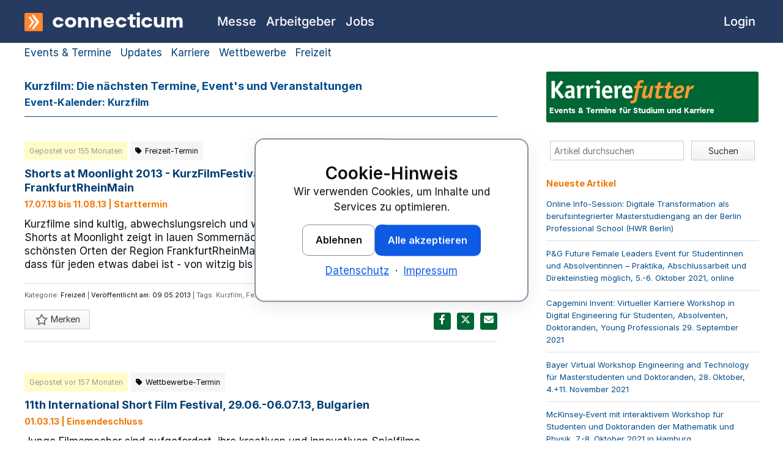

--- FILE ---
content_type: text/html; charset=utf-8
request_url: https://www.connecticum.de/karrierefutter/tag/kurzfilm/
body_size: 11517
content:
<!DOCTYPE html>
	<html id="page-top" class="no-js cnn-light" lang="de-DE">
	<head>
		<meta charset="utf-8" />
		<title>Kurzfilm - Event-Kalender - Die nächsten Termine und Veranstaltungen</title>
		<meta name="viewport" content="width=device-width, initial-scale=1.0" />
					<meta name="description" content="Kurzfilm: Die nächsten Termine und Veranstaltungen aktuell recherchiert und informiert im Karrierefutter Event-Kalender" />
						<meta name="robots" content="index,follow,noodp" />
		<meta name="facebook-domain-verification" content="ofd3nfp34l5u0olmahta9dd314xlmd" />
				<meta name="twitter:card" content="summary" />
		<meta name="twitter:site" content="connecticum" />
		<meta property="og:type" content="website" />
		<meta property="og:site_name" content="connecticum" />
		<meta property="og:title" content="Kurzfilm - Event-Kalender - Die nächsten Termine und Veranstaltungen" />
		<meta property="og:url" content="https://www.connecticum.de/karrierefutter/tag/kurzfilm/" />
		<meta property="og:description" content="Kurzfilm: Die nächsten Termine und Veranstaltungen aktuell recherchiert und informiert im Karrierefutter Event-Kalender" />
					<link rel="canonical" href="https://www.connecticum.de/karrierefutter/tag/kurzfilm/" />
								<link href="https://www.connecticum.de/favicon.ico" rel="shortcut icon" type="image/x-icon" />
		<link href="https://www.connecticum.de/favicon.ico" rel="icon" type="image/ico" />
		<link href="https://www.connecticum.de/image/favicon/favicon.png" rel="shortcut icon" type="image/x-icon" />
		<link href="https://www.connecticum.de/image/favicon/webclip.png" rel="apple-touch-icon" />
		<link rel="preload" href="https://www.connecticum.de/css/fonts/Moderat/Moderat-Black.woff2" as="font" type="font/woff2" crossorigin>
		<link rel="preload" href="https://www.connecticum.de/css/fonts/inter-v18-latin/inter-v18-latin-regular.woff2" as="font" type="font/woff2" crossorigin>
		<link rel="preload" href="https://www.connecticum.de/css/fonts/inter-v18-latin/inter-v18-latin-500.woff2" as="font" type="font/woff2" crossorigin>
		<link rel="preload" href="https://www.connecticum.de/css/fonts/inter-v18-latin/inter-v18-latin-700.woff2" as="font" type="font/woff2" crossorigin>
		<link rel="preload" href="https://www.connecticum.de/css/fonts/inter-v18-latin/inter-v18-latin-800.woff2" as="font" type="font/woff2" crossorigin>
		<link rel="preload" href="https://www.connecticum.de/css/fonts/inter-v18-latin/inter-v18-latin-900.woff2" as="font" type="font/woff2" crossorigin>
		<link rel="preload" href="https://www.connecticum.de/css/fonts/fontawesome/fa-brands-400.woff2" as="font" type="font/woff2" crossorigin>
		<link rel="preload" href="https://www.connecticum.de/css/fonts/fontawesome/fa-regular-400.woff2" as="font" type="font/woff2" crossorigin>
		<link rel="preload" href="https://www.connecticum.de/css/fonts/fontawesome/fa-solid-900.woff2" as="font" type="font/woff2" crossorigin>
					<link rel="stylesheet" href="https://www.connecticum.de/min/f=css/connecticum.css,css/styles_primary.css,css/cnn.css&amp;1769515600" media="all" />
							<link rel="preload" href="https://www.connecticum.de/min/f=css/styles_secondary.css&amp;1769597422" as="style" onload="this.onload=null;this.rel='stylesheet'">
			<noscript><link rel="stylesheet" href="https://www.connecticum.de/min/f=css/styles_secondary.css&amp;1769597422" media="all"></noscript>
									<script src="https://www.connecticum.de/script/jquery/jquery-3.7.1.min.js" defer></script>
				<script>
			var ROOT_PATH = "https://www.connecticum.de/";
			var CSS_PATH = "https://www.connecticum.de/css/";
			var IMAGES_PATH = "https://www.connecticum.de/image/";
			var GOOGLE_MAPS_BROWSER_API_KEY = "AIzaSyC2SPMtNeq6CT67hiACKVpD1Aqy4glZUN4";
		</script>
									<script src="https://www.connecticum.de/min/f=script/formhelper.js,script/jquery/jquery.autocomplete.js,script/cc.min.js&amp;1764933763" defer></script>
										<script async src="https://www.connecticum.de/script/altcha.min.js" type="module"></script>
			<script async src="https://www.connecticum.de/script/altcha.de.min.js" type="module"></script>
			<style>
				:root {
					--altcha-border-width: 1px;
					--altcha-border-radius: 3px;
					--altcha-color-base: #ffffff;
					--altcha-color-border: #a0a0a0;
					--altcha-color-text: #000806;
					--altcha-color-border-focus: #000806;
					--altcha-color-error-text: #f23939;
					--altcha-color-footer-bg: #f4f4f4;
					--altcha-max-width: 260px;
				}
			</style>
								<script>
		window.dataLayer = window.dataLayer || [];
		function gtag(){dataLayer.push(arguments);}
	</script>
					<script type="application/ld+json">
			{
    "@context": "https://schema.org",
    "@graph": [
        {
            "@type": "WebSite",
            "@id": "https://www.connecticum.de#website",
            "url": "https://www.connecticum.de",
            "name": "connecticum",
            "inLanguage": "de-DE"
        },
        {
            "@type": "WebPage",
            "@id": "https://www.connecticum.de/karrierefutter/tag/kurzfilm/#webpage",
            "url": "https://www.connecticum.de/karrierefutter/tag/kurzfilm/",
            "name": "Kurzfilm - Event-Kalender - Die nächsten Termine und Veranstaltungen",
            "description": "Kurzfilm: Die nächsten Termine und Veranstaltungen aktuell recherchiert und informiert im Karrierefutter Event-Kalender",
            "inLanguage": "de-DE",
            "isPartOf": {
                "@id": "https://www.connecticum.de#website"
            },
            "breadcrumb": {
                "@id": "https://www.connecticum.de/karrierefutter/tag/kurzfilm/#breadcrumb"
            }
        },
        {
            "@type": "BreadcrumbList",
            "@id": "https://www.connecticum.de/karrierefutter/tag/kurzfilm/#breadcrumb",
            "itemListElement": [
                {
                    "@type": "ListItem",
                    "position": 1,
                    "name": "connecticum",
                    "item": "https://www.connecticum.de"
                },
                {
                    "@type": "ListItem",
                    "position": 2,
                    "name": "Karrierefutter",
                    "item": "https://www.connecticum.de/karrierefutter/"
                },
                {
                    "@type": "ListItem",
                    "position": 3,
                    "name": "Kurzfilm",
                    "item": "https://www.connecticum.de/karrierefutter/tag/kurzfilm/"
                }
            ]
        }
    ]
}		</script>
	</head>
	<body class="section_website topnav_kaf subnav_kaf_misc sitename_kaf_tag lang_de width_ no-sidenav no-langswitch">
		<div style="position: relative">
			<div id="wrapper">
				<header>
										<div id="logo-bar">
						<div class="cc-content-container row column">
														<div id="brand-bar" class="brand-text">
								<a href="https://www.connecticum.de" title="connecticum Homepage"><img src="https://www.connecticum.de/image/media/mm_154_connecticum_logo.svg" width="30" height="30" alt="connecticum Firmenlogo" /><span>connecticum</span></a>
								<a href="#primary-nav" class="menu-icon" title="Zur Navigation springen"><span class="fas fa-bars"></span></a>
							</div>
						</div>
					</div>
									</header>
				<div class="cc-content-wrapper">
					<div id="container" class="row cc-content-container">
						<!--[if lt IE 9]>
						<div class="column large-12">
							<div class="cc-message cc-message-warning">
								<ul>
									<li>
										Bitte verwenden Sie einen modernen Browser, um alle Funktionen und Services von Connecticum nutzen zu können.
									</li>
								</ul>
							</div>
						</div>
						<![endif]-->
						<noscript>
							<div class="column large-12">
								<div class="cc-message cc-message-warning">
									<ul>
										<li>
											JavaScript ist momentan deaktiviert. Bitte aktivieren Sie JavaScript, um alle Funktionen und Services von Connecticum nutzen zu können.
										</li>
									</ul>
								</div>
							</div>
						</noscript>
																											<div class="column large-12">
	<div class="mb20">
	<a href="https://www.connecticum.de/karrierefutter/" title="" class="mb10 mr10">Events & Termine</a>
	<a href="https://www.connecticum.de/karrierefutter/news/" title="" class="mb10 mr10">Updates</a>
	<a href="https://www.connecticum.de/karrierefutter/kategorie/karriere/" title="" class="mb10 mr10">Karriere</a>
	<a href="https://www.connecticum.de/karrierefutter/kategorie/wettbewerbe/" title="" class="mb10 mr10">Wettbewerbe</a>
	<a href="https://www.connecticum.de/karrierefutter/kategorie/freizeit/" title="" class="mb10 mr10">Freizeit</a>
</div>	<div class="row">
		<div class="column large-8">
										<div style="padding-bottom: 10px; display: block;" class="kaf-page-title fs18">
					<h1>Kurzfilm: Die nächsten Termine, Event's und Veranstaltungen</h1>
					<h2 style="font-size: 0.9em;">Event-Kalender: Kurzfilm</h2>
				</div>
						<div class="row">
				<div class="column large-12">
																		<article>
	<div id="post-9719" class="post-9719 kaf_event type-kaf_event status-publish hentry">
		<aside class="entry-details">

			
							<p class="cc_published">Gepostet vor 155 Monaten</p>
			
							<a href="https://www.connecticum.de/karrierefutter/kategorie/freizeit/" title="Alle Artikel in Freizeit ansehen" class="kaf_icon tdn mb10" rel="category tag">
					<span class="fa fa-tag mr5"></span><span>Freizeit-Termin</span>
				</a>
			
			<header class="entry-header">
									<h2 class="entry-title">
						<a href="https://www.connecticum.de/karrierefutter/event/shorts-at-moonlight-2013-kurzfilmfestival-auf-schloessern-und-in-parks-der-region-frankfurtrheinmain/" rel="bookmark">Shorts at Moonlight 2013 - KurzFilmFestival auf Schlössern und in Parks der Region FrankfurtRheinMain</a>
					</h2>
							</header>

			
							<p class="eventSpecialDate">
					17.07.13 bis 11.08.13 | Starttermin				</p>
			
		</aside>
		<div class="entry-content">
							Kurzfilme sind kultig, abwechslungsreich und wie der Name schon sagt: von kurzer Dauer. Shorts at Moonlight zeigt in lauen Sommernächten die besten Kurzfilme Deutschlands an den schönsten Orten der Region FrankfurtRheinMain. Das Filmprogramm ist so zusammengestellt, dass für jeden etwas dabei ist - von witzig bis gruselig. Die Zuschauer stimmen ...				<a href="https://www.connecticum.de/karrierefutter/event/shorts-at-moonlight-2013-kurzfilmfestival-auf-schloessern-und-in-parks-der-region-frankfurtrheinmain/" class="tdn nobr">Weiterlesen</a>
			
		</div>
		<!-- end .entry-content -->

		<footer>
			<div class="fs11 entry-meta entry-utility">
				<p>
					<span class="cat-links">Kategorie: <a href="https://www.connecticum.de/karrierefutter/kategorie/freizeit/" rel="category tag">Freizeit</a></span>
					| <a href="https://www.connecticum.de/karrierefutter/event/shorts-at-moonlight-2013-kurzfilmfestival-auf-schloessern-und-in-parks-der-region-frankfurtrheinmain/" class="entry-date">Veröffentlicht am: 09.05.2013</a>
											| Tags:
						<span class="tag-links">
												<a href="https://www.connecticum.de/karrierefutter/tag/kurzfilm/" rel="tag">Kurzfilm</a>, <a href="https://www.connecticum.de/karrierefutter/tag/festival/" rel="tag">Festival</a>, <a href="https://www.connecticum.de/karrierefutter/tag/shorts-at-moonlight/" rel="tag">Shorts at Moonlight</a>					</span>
									</p>
				<div class="notelist-meta cc-service"><button class="notelist-button notelist-function inactive" title="Merken" data-id="9719" data-type="post"></button> Merken</div>

								<ul class="cc-socials cc-socials-kaf">
					<li class="white fs14">Diesen Termin teilen:</li>
					<li><a href="https://www.facebook.com/sharer/sharer.php?u=https%3A%2F%2Fwww.connecticum.de%2Fkarrierefutter%2Fevent%2Fshorts-at-moonlight-2013-kurzfilmfestival-auf-schloessern-und-in-parks-der-region-frankfurtrheinmain%2F" title="Facebook" class="socials-icon dIB" data-service="facebook" data-width="660" data-height="350" rel="noreferrer"><span class="fab fa-facebook-f"></span></a></li>
					<li><a href="https://twitter.com/intent/tweet?hashtags=connecticum&amp;text=Shorts+at+Moonlight+2013+-+KurzFilmFestival+auf+Schl%C3%B6ssern+und+in+Parks+der+Region+FrankfurtRheinMain&amp;url=https%3A%2F%2Fwww.connecticum.de%2Fkarrierefutter%2Fevent%2Fshorts-at-moonlight-2013-kurzfilmfestival-auf-schloessern-und-in-parks-der-region-frankfurtrheinmain%2F" title="Twitter" class="socials-icon dIB" data-service="twitter" data-width="650" data-height="510"><span class="fab fa-x-twitter"></span></a></li>
					<li><a href="mailto:?subject=Shorts%20at%20Moonlight%202013%20-%20KurzFilmFestival%20auf%20Schl%C3%B6ssern%20und%20in%20Parks%20der%20Region%20FrankfurtRheinMain&amp;body=Ich%20habe%20eine%20interessante%20Seite%20auf%20www.connecticum.de%20gefunden%3A%20https%3A%2F%2Fwww.connecticum.de%2Fkarrierefutter%2Fevent%2Fshorts-at-moonlight-2013-kurzfilmfestival-auf-schloessern-und-in-parks-der-region-frankfurtrheinmain%2F" title="Seite senden" class="socials-icon dIB"><span class="fa fa-envelope"></span></a></li>
				</ul>
							</div>

			
		</footer>
	</div>
</article>													<article>
	<div id="post-9622" class="post-9622 kaf_event type-kaf_event status-publish hentry">
		<aside class="entry-details">

			
							<p class="cc_published">Gepostet vor 157 Monaten</p>
			
							<a href="https://www.connecticum.de/karrierefutter/kategorie/wettbewerbe/" title="Alle Artikel in Wettbewerbe ansehen" class="kaf_icon tdn mb10" rel="category tag">
					<span class="fa fa-tag mr5"></span><span>Wettbewerbe-Termin</span>
				</a>
			
			<header class="entry-header">
									<h2 class="entry-title">
						<a href="https://www.connecticum.de/karrierefutter/event/11th-international-short-film-festival-29-06-06-07-13-bulgarien/" rel="bookmark">11th International Short Film Festival, 29.06.-06.07.13, Bulgarien</a>
					</h2>
							</header>

			
							<p class="eventSpecialDate">
					01.03.13 | Einsendeschluss				</p>
			
		</aside>
		<div class="entry-content">
							Junge Filmemacher sind aufgefordert, ihre kreativen und innovativen Spielfilme, Dokumentationen, Animationen oder Experimentalfilme und andere digitale Kunstwerke für das Festival einzureichen. Angenommen werden Kurzfilme, die maximal 27 Minuten lang und nach dem 01.01.11 abgeschlossen worden sind sowie entweder eine englische Audio-Spur oder ...				<a href="https://www.connecticum.de/karrierefutter/event/11th-international-short-film-festival-29-06-06-07-13-bulgarien/" class="tdn nobr">Weiterlesen</a>
			
		</div>
		<!-- end .entry-content -->

		<footer>
			<div class="fs11 entry-meta entry-utility">
				<p>
					<span class="cat-links">Kategorie: <a href="https://www.connecticum.de/karrierefutter/kategorie/wettbewerbe/" rel="category tag">Wettbewerbe</a></span>
					| <a href="https://www.connecticum.de/karrierefutter/event/11th-international-short-film-festival-29-06-06-07-13-bulgarien/" class="entry-date">Veröffentlicht am: 09.02.2013</a>
											| Tags:
						<span class="tag-links">
												<a href="https://www.connecticum.de/karrierefutter/tag/kurzfilm/" rel="tag">Kurzfilm</a>, <a href="https://www.connecticum.de/karrierefutter/tag/festival/" rel="tag">Festival</a>					</span>
									</p>
				<div class="notelist-meta cc-service"><button class="notelist-button notelist-function inactive" title="Merken" data-id="9622" data-type="post"></button> Merken</div>

								<ul class="cc-socials cc-socials-kaf">
					<li class="white fs14">Diesen Termin teilen:</li>
					<li><a href="https://www.facebook.com/sharer/sharer.php?u=https%3A%2F%2Fwww.connecticum.de%2Fkarrierefutter%2Fevent%2F11th-international-short-film-festival-29-06-06-07-13-bulgarien%2F" title="Facebook" class="socials-icon dIB" data-service="facebook" data-width="660" data-height="350" rel="noreferrer"><span class="fab fa-facebook-f"></span></a></li>
					<li><a href="https://twitter.com/intent/tweet?hashtags=connecticum&amp;text=11th+International+Short+Film+Festival%2C+29.06.-06.07.13%2C+Bulgarien&amp;url=https%3A%2F%2Fwww.connecticum.de%2Fkarrierefutter%2Fevent%2F11th-international-short-film-festival-29-06-06-07-13-bulgarien%2F" title="Twitter" class="socials-icon dIB" data-service="twitter" data-width="650" data-height="510"><span class="fab fa-x-twitter"></span></a></li>
					<li><a href="mailto:?subject=11th%20International%20Short%20Film%20Festival%2C%2029.06.-06.07.13%2C%20Bulgarien&amp;body=Ich%20habe%20eine%20interessante%20Seite%20auf%20www.connecticum.de%20gefunden%3A%20https%3A%2F%2Fwww.connecticum.de%2Fkarrierefutter%2Fevent%2F11th-international-short-film-festival-29-06-06-07-13-bulgarien%2F" title="Seite senden" class="socials-icon dIB"><span class="fa fa-envelope"></span></a></li>
				</ul>
							</div>

			
		</footer>
	</div>
</article>													<article>
	<div id="post-8901" class="post-8901 kaf_event type-kaf_event status-publish hentry">
		<aside class="entry-details">

			
							<p class="cc_published">Gepostet vor 158 Monaten</p>
			
							<a href="https://www.connecticum.de/karrierefutter/kategorie/wettbewerbe/" title="Alle Artikel in Wettbewerbe ansehen" class="kaf_icon tdn mb10" rel="category tag">
					<span class="fa fa-tag mr5"></span><span>Wettbewerbe-Termin</span>
				</a>
			
			<header class="entry-header">
									<h2 class="entry-title">
						<a href="https://www.connecticum.de/karrierefutter/event/klappe-auf-1-kurzfilmfestival/" rel="bookmark">Klappe auf! 1. Kurzfilmfestival, 25.-27.10.13, Hamburg</a>
					</h2>
							</header>

			
							<p class="eventSpecialDate">
					01.04.13 | Einsendeschluss				</p>
			
		</aside>
		<div class="entry-content">
							Die Besonderheit des Festivals ist, dass es in allen Phasen gemeinsam von Menschen mit und ohne Behinderungen geplant und organisiert wird (Konzept, Programmauswahl, Jury, Moderation, Organisation etc.). Das Festival richtet sich an alle, die sich mit dem Thema &quot;Inklusion&quot; filmisch auseinandersetzen wollen. Teilnehmen können nicht nur ...				<a href="https://www.connecticum.de/karrierefutter/event/klappe-auf-1-kurzfilmfestival/" class="tdn nobr">Weiterlesen</a>
			
		</div>
		<!-- end .entry-content -->

		<footer>
			<div class="fs11 entry-meta entry-utility">
				<p>
					<span class="cat-links">Kategorie: <a href="https://www.connecticum.de/karrierefutter/kategorie/wettbewerbe/" rel="category tag">Wettbewerbe</a></span>
					| <a href="https://www.connecticum.de/karrierefutter/event/klappe-auf-1-kurzfilmfestival/" class="entry-date">Veröffentlicht am: 21.01.2013</a>
											| Tags:
						<span class="tag-links">
												<a href="https://www.connecticum.de/karrierefutter/tag/kurzfilm/" rel="tag">Kurzfilm</a>, <a href="https://www.connecticum.de/karrierefutter/tag/festival/" rel="tag">Festival</a>					</span>
									</p>
				<div class="notelist-meta cc-service"><button class="notelist-button notelist-function inactive" title="Merken" data-id="8901" data-type="post"></button> Merken</div>

								<ul class="cc-socials cc-socials-kaf">
					<li class="white fs14">Diesen Termin teilen:</li>
					<li><a href="https://www.facebook.com/sharer/sharer.php?u=https%3A%2F%2Fwww.connecticum.de%2Fkarrierefutter%2Fevent%2Fklappe-auf-1-kurzfilmfestival%2F" title="Facebook" class="socials-icon dIB" data-service="facebook" data-width="660" data-height="350" rel="noreferrer"><span class="fab fa-facebook-f"></span></a></li>
					<li><a href="https://twitter.com/intent/tweet?hashtags=connecticum&amp;text=Klappe+auf%21+1.+Kurzfilmfestival%2C+25.-27.10.13%2C+Hamburg&amp;url=https%3A%2F%2Fwww.connecticum.de%2Fkarrierefutter%2Fevent%2Fklappe-auf-1-kurzfilmfestival%2F" title="Twitter" class="socials-icon dIB" data-service="twitter" data-width="650" data-height="510"><span class="fab fa-x-twitter"></span></a></li>
					<li><a href="mailto:?subject=Klappe%20auf%21%201.%20Kurzfilmfestival%2C%2025.-27.10.13%2C%20Hamburg&amp;body=Ich%20habe%20eine%20interessante%20Seite%20auf%20www.connecticum.de%20gefunden%3A%20https%3A%2F%2Fwww.connecticum.de%2Fkarrierefutter%2Fevent%2Fklappe-auf-1-kurzfilmfestival%2F" title="Seite senden" class="socials-icon dIB"><span class="fa fa-envelope"></span></a></li>
				</ul>
							</div>

			
		</footer>
	</div>
</article>													<article>
	<div id="post-9421" class="post-9421 kaf_event type-kaf_event status-publish hentry">
		<aside class="entry-details">

			
							<p class="cc_published">Gepostet vor 158 Monaten</p>
			
							<a href="https://www.connecticum.de/karrierefutter/kategorie/freizeit/" title="Alle Artikel in Freizeit ansehen" class="kaf_icon tdn mb10" rel="category tag">
					<span class="fa fa-tag mr5"></span><span>Freizeit-Termin</span>
				</a>
			
			<header class="entry-header">
									<h2 class="entry-title">
						<a href="https://www.connecticum.de/karrierefutter/event/kurzfilmfestival-20minmax-12-17-05-13-ingolstadt/" rel="bookmark">Kurzfilmfestival 20min|max, 12.-17.05.13, Ingolstadt</a>
					</h2>
							</header>

			
							<p class="eventSpecialDate">
					04.02.13 | Einsendeschluss				</p>
			
		</aside>
		<div class="entry-content">
							Beim internationalen Kurzfilmfestival 20min|max ist der Name Programm. Filme verschiedener Genres mit einer maximalen Spiellänge von 20 Minuten werden an sechs Tagen in verschiedenen Lokalitäten in Ingolstadt gezeigt und mit Preisen geehrt. Eingereicht werden können Kurzfilme in jeder Sprache, mit besonderen Perspektiven oder innovativer ...				<a href="https://www.connecticum.de/karrierefutter/event/kurzfilmfestival-20minmax-12-17-05-13-ingolstadt/" class="tdn nobr">Weiterlesen</a>
			
		</div>
		<!-- end .entry-content -->

		<footer>
			<div class="fs11 entry-meta entry-utility">
				<p>
					<span class="cat-links">Kategorie: <a href="https://www.connecticum.de/karrierefutter/kategorie/freizeit/" rel="category tag">Freizeit</a></span>
					| <a href="https://www.connecticum.de/karrierefutter/event/kurzfilmfestival-20minmax-12-17-05-13-ingolstadt/" class="entry-date">Veröffentlicht am: 21.01.2013</a>
											| Tags:
						<span class="tag-links">
												<a href="https://www.connecticum.de/karrierefutter/tag/kurzfilm/" rel="tag">Kurzfilm</a>, <a href="https://www.connecticum.de/karrierefutter/tag/festival/" rel="tag">Festival</a>					</span>
									</p>
				<div class="notelist-meta cc-service"><button class="notelist-button notelist-function inactive" title="Merken" data-id="9421" data-type="post"></button> Merken</div>

								<ul class="cc-socials cc-socials-kaf">
					<li class="white fs14">Diesen Termin teilen:</li>
					<li><a href="https://www.facebook.com/sharer/sharer.php?u=https%3A%2F%2Fwww.connecticum.de%2Fkarrierefutter%2Fevent%2Fkurzfilmfestival-20minmax-12-17-05-13-ingolstadt%2F" title="Facebook" class="socials-icon dIB" data-service="facebook" data-width="660" data-height="350" rel="noreferrer"><span class="fab fa-facebook-f"></span></a></li>
					<li><a href="https://twitter.com/intent/tweet?hashtags=connecticum&amp;text=Kurzfilmfestival+20min%7Cmax%2C+12.-17.05.13%2C+Ingolstadt&amp;url=https%3A%2F%2Fwww.connecticum.de%2Fkarrierefutter%2Fevent%2Fkurzfilmfestival-20minmax-12-17-05-13-ingolstadt%2F" title="Twitter" class="socials-icon dIB" data-service="twitter" data-width="650" data-height="510"><span class="fab fa-x-twitter"></span></a></li>
					<li><a href="mailto:?subject=Kurzfilmfestival%2020min%7Cmax%2C%2012.-17.05.13%2C%20Ingolstadt&amp;body=Ich%20habe%20eine%20interessante%20Seite%20auf%20www.connecticum.de%20gefunden%3A%20https%3A%2F%2Fwww.connecticum.de%2Fkarrierefutter%2Fevent%2Fkurzfilmfestival-20minmax-12-17-05-13-ingolstadt%2F" title="Seite senden" class="socials-icon dIB"><span class="fa fa-envelope"></span></a></li>
				</ul>
							</div>

			
		</footer>
	</div>
</article>													<article>
	<div id="post-5582" class="post-5582 kaf_event type-kaf_event status-publish hentry">
		<aside class="entry-details">

			
							<p class="cc_published">Gepostet vor 166 Monaten</p>
			
							<a href="https://www.connecticum.de/karrierefutter/kategorie/freizeit/" title="Alle Artikel in Freizeit ansehen" class="kaf_icon tdn mb10" rel="category tag">
					<span class="fa fa-tag mr5"></span><span>Freizeit-Termin</span>
				</a>
			
			<header class="entry-header">
									<h2 class="entry-title">
						<a href="https://www.connecticum.de/karrierefutter/event/xposed-international-queer-short-film-festival/" rel="bookmark">XPOSED International Queer Short Film Festival</a>
					</h2>
							</header>

			
							<p class="eventSpecialDate">
					20.06.12 bis 22.06.12 | Berlin				</p>
			
		</aside>
		<div class="entry-content">
							Das Festival wurde 2006 ins Leben gerufen, um einem internationalen Publikum in Berlin nun jährlich queere Kurzfilme aus aller Welt zu präsentieren. Aus bestimmten Regionen werden Filme zusammengestellt, welche die Entwicklung und den Stand des queeren Lebens der jeweiligen Region widerspiegeln soll. So manch wertvoller Klassiker, der über die ...				<a href="https://www.connecticum.de/karrierefutter/event/xposed-international-queer-short-film-festival/" class="tdn nobr">Weiterlesen</a>
			
		</div>
		<!-- end .entry-content -->

		<footer>
			<div class="fs11 entry-meta entry-utility">
				<p>
					<span class="cat-links">Kategorie: <a href="https://www.connecticum.de/karrierefutter/kategorie/freizeit/" rel="category tag">Freizeit</a></span>
					| <a href="https://www.connecticum.de/karrierefutter/event/xposed-international-queer-short-film-festival/" class="entry-date">Veröffentlicht am: 15.05.2012</a>
											| Tags:
						<span class="tag-links">
												<a href="https://www.connecticum.de/karrierefutter/tag/festival/" rel="tag">Festival</a>, <a href="https://www.connecticum.de/karrierefutter/tag/kurzfilm/" rel="tag">Kurzfilm</a>, <a href="https://www.connecticum.de/karrierefutter/tag/berlin/" rel="tag">Berlin</a>					</span>
									</p>
				<div class="notelist-meta cc-service"><button class="notelist-button notelist-function inactive" title="Merken" data-id="5582" data-type="post"></button> Merken</div>

								<ul class="cc-socials cc-socials-kaf">
					<li class="white fs14">Diesen Termin teilen:</li>
					<li><a href="https://www.facebook.com/sharer/sharer.php?u=https%3A%2F%2Fwww.connecticum.de%2Fkarrierefutter%2Fevent%2Fxposed-international-queer-short-film-festival%2F" title="Facebook" class="socials-icon dIB" data-service="facebook" data-width="660" data-height="350" rel="noreferrer"><span class="fab fa-facebook-f"></span></a></li>
					<li><a href="https://twitter.com/intent/tweet?hashtags=connecticum&amp;text=XPOSED+International+Queer+Short+Film+Festival&amp;url=https%3A%2F%2Fwww.connecticum.de%2Fkarrierefutter%2Fevent%2Fxposed-international-queer-short-film-festival%2F" title="Twitter" class="socials-icon dIB" data-service="twitter" data-width="650" data-height="510"><span class="fab fa-x-twitter"></span></a></li>
					<li><a href="mailto:?subject=XPOSED%20International%20Queer%20Short%20Film%20Festival&amp;body=Ich%20habe%20eine%20interessante%20Seite%20auf%20www.connecticum.de%20gefunden%3A%20https%3A%2F%2Fwww.connecticum.de%2Fkarrierefutter%2Fevent%2Fxposed-international-queer-short-film-festival%2F" title="Seite senden" class="socials-icon dIB"><span class="fa fa-envelope"></span></a></li>
				</ul>
							</div>

			
		</footer>
	</div>
</article>													<article>
	<div id="post-4790" class="post-4790 kaf_event type-kaf_event status-publish hentry">
		<aside class="entry-details">

			
							<p class="cc_published">Gepostet vor 168 Monaten</p>
			
							<a href="https://www.connecticum.de/karrierefutter/kategorie/freizeit/" title="Alle Artikel in Freizeit ansehen" class="kaf_icon tdn mb10" rel="category tag">
					<span class="fa fa-tag mr5"></span><span>Freizeit-Termin</span>
				</a>
			
			<header class="entry-header">
									<h2 class="entry-title">
						<a href="https://www.connecticum.de/karrierefutter/event/filmfest-dresden-international-short-film-festival/" rel="bookmark">Filmfest Dresden - International Short Film Festival</a>
					</h2>
							</header>

			
							<p class="eventSpecialDate">
					17.04.12 bis 22.04.12 | Dresden				</p>
			
		</aside>
		<div class="entry-content">
							Die Festivalwoche in Dresden zeigt mit zahlreichen Sonderprogrammen bis zu 200 nationale und internationale Spiel- und Animations-Kurzfilme an verschiedenen Spielorten in Dresden. Das Rahmenprogramm enthält u. a. Podiumsdiskussionen, Vorträge, Workshops und Ausstellungen. Programm und weitere Infos:				<a href="https://www.connecticum.de/karrierefutter/event/filmfest-dresden-international-short-film-festival/" class="tdn nobr">Weiterlesen</a>
			
		</div>
		<!-- end .entry-content -->

		<footer>
			<div class="fs11 entry-meta entry-utility">
				<p>
					<span class="cat-links">Kategorie: <a href="https://www.connecticum.de/karrierefutter/kategorie/freizeit/" rel="category tag">Freizeit</a></span>
					| <a href="https://www.connecticum.de/karrierefutter/event/filmfest-dresden-international-short-film-festival/" class="entry-date">Veröffentlicht am: 30.03.2012</a>
											| Tags:
						<span class="tag-links">
												<a href="https://www.connecticum.de/karrierefutter/tag/dresden/" rel="tag">Dresden</a>, <a href="https://www.connecticum.de/karrierefutter/tag/kurzfilm/" rel="tag">Kurzfilm</a>, <a href="https://www.connecticum.de/karrierefutter/tag/festival/" rel="tag">Festival</a>					</span>
									</p>
				<div class="notelist-meta cc-service"><button class="notelist-button notelist-function inactive" title="Merken" data-id="4790" data-type="post"></button> Merken</div>

								<ul class="cc-socials cc-socials-kaf">
					<li class="white fs14">Diesen Termin teilen:</li>
					<li><a href="https://www.facebook.com/sharer/sharer.php?u=https%3A%2F%2Fwww.connecticum.de%2Fkarrierefutter%2Fevent%2Ffilmfest-dresden-international-short-film-festival%2F" title="Facebook" class="socials-icon dIB" data-service="facebook" data-width="660" data-height="350" rel="noreferrer"><span class="fab fa-facebook-f"></span></a></li>
					<li><a href="https://twitter.com/intent/tweet?hashtags=connecticum&amp;text=Filmfest+Dresden+-+International+Short+Film+Festival&amp;url=https%3A%2F%2Fwww.connecticum.de%2Fkarrierefutter%2Fevent%2Ffilmfest-dresden-international-short-film-festival%2F" title="Twitter" class="socials-icon dIB" data-service="twitter" data-width="650" data-height="510"><span class="fab fa-x-twitter"></span></a></li>
					<li><a href="mailto:?subject=Filmfest%20Dresden%20-%20International%20Short%20Film%20Festival&amp;body=Ich%20habe%20eine%20interessante%20Seite%20auf%20www.connecticum.de%20gefunden%3A%20https%3A%2F%2Fwww.connecticum.de%2Fkarrierefutter%2Fevent%2Ffilmfest-dresden-international-short-film-festival%2F" title="Seite senden" class="socials-icon dIB"><span class="fa fa-envelope"></span></a></li>
				</ul>
							</div>

			
		</footer>
	</div>
</article>													<article>
	<div id="post-4678" class="post-4678 kaf_event type-kaf_event status-publish hentry">
		<aside class="entry-details">

			
							<p class="cc_published">Gepostet vor 169 Monaten</p>
			
							<a href="https://www.connecticum.de/karrierefutter/kategorie/freizeit/" title="Alle Artikel in Freizeit ansehen" class="kaf_icon tdn mb10" rel="category tag">
					<span class="fa fa-tag mr5"></span><span>Freizeit-Termin</span>
				</a>
			
			<header class="entry-header">
									<h2 class="entry-title">
						<a href="https://www.connecticum.de/karrierefutter/event/19-internationales-trickfilm-festival-in-stuttgart/" rel="bookmark">19. Internationales Trickfilm-Festival, Stuttgart</a>
					</h2>
							</header>

			
							<p class="eventSpecialDate">
					08.05.12 bis 13.05.12 | Stuttgart				</p>
			
		</aside>
		<div class="entry-content">
							Das ITFS ist die größte Veranstaltung für Animationsfilm in Deutschland und zeigt ca. 500 Trickfilme von Kinderfilmen über künstlerische Kurzfilme bis hin zu Flash- und Echtzeitanimation in Anwesenheit der Regisseure und Produzenten. Angeboten werden u.a. Filmvorführungen im Open Air Kino des Festival Garden und kostenloses WLAN im Festival ...				<a href="https://www.connecticum.de/karrierefutter/event/19-internationales-trickfilm-festival-in-stuttgart/" class="tdn nobr">Weiterlesen</a>
			
		</div>
		<!-- end .entry-content -->

		<footer>
			<div class="fs11 entry-meta entry-utility">
				<p>
					<span class="cat-links">Kategorie: <a href="https://www.connecticum.de/karrierefutter/kategorie/freizeit/" rel="category tag">Freizeit</a></span>
					| <a href="https://www.connecticum.de/karrierefutter/event/19-internationales-trickfilm-festival-in-stuttgart/" class="entry-date">Veröffentlicht am: 03.03.2012</a>
											| Tags:
						<span class="tag-links">
												<a href="https://www.connecticum.de/karrierefutter/tag/stuttgart/" rel="tag">Stuttgart</a>, <a href="https://www.connecticum.de/karrierefutter/tag/film/" rel="tag">Film</a>, <a href="https://www.connecticum.de/karrierefutter/tag/kurzfilm/" rel="tag">Kurzfilm</a>					</span>
									</p>
				<div class="notelist-meta cc-service"><button class="notelist-button notelist-function inactive" title="Merken" data-id="4678" data-type="post"></button> Merken</div>

								<ul class="cc-socials cc-socials-kaf">
					<li class="white fs14">Diesen Termin teilen:</li>
					<li><a href="https://www.facebook.com/sharer/sharer.php?u=https%3A%2F%2Fwww.connecticum.de%2Fkarrierefutter%2Fevent%2F19-internationales-trickfilm-festival-in-stuttgart%2F" title="Facebook" class="socials-icon dIB" data-service="facebook" data-width="660" data-height="350" rel="noreferrer"><span class="fab fa-facebook-f"></span></a></li>
					<li><a href="https://twitter.com/intent/tweet?hashtags=connecticum&amp;text=19.+Internationales+Trickfilm-Festival%2C+Stuttgart&amp;url=https%3A%2F%2Fwww.connecticum.de%2Fkarrierefutter%2Fevent%2F19-internationales-trickfilm-festival-in-stuttgart%2F" title="Twitter" class="socials-icon dIB" data-service="twitter" data-width="650" data-height="510"><span class="fab fa-x-twitter"></span></a></li>
					<li><a href="mailto:?subject=19.%20Internationales%20Trickfilm-Festival%2C%20Stuttgart&amp;body=Ich%20habe%20eine%20interessante%20Seite%20auf%20www.connecticum.de%20gefunden%3A%20https%3A%2F%2Fwww.connecticum.de%2Fkarrierefutter%2Fevent%2F19-internationales-trickfilm-festival-in-stuttgart%2F" title="Seite senden" class="socials-icon dIB"><span class="fa fa-envelope"></span></a></li>
				</ul>
							</div>

			
		</footer>
	</div>
</article>													<article>
	<div id="post-3861" class="post-3861 kaf_event type-kaf_event status-publish hentry">
		<aside class="entry-details">

			
							<p class="cc_published">Gepostet vor 170 Monaten</p>
			
							<a href="https://www.connecticum.de/karrierefutter/kategorie/wettbewerbe/" title="Alle Artikel in Wettbewerbe ansehen" class="kaf_icon tdn mb10" rel="category tag">
					<span class="fa fa-tag mr5"></span><span>Wettbewerbe-Termin</span>
				</a>
			
			<header class="entry-header">
									<h2 class="entry-title">
						<a href="https://www.connecticum.de/karrierefutter/event/wettbewerb-zum-1-nano-kurzfilm-festival/" rel="bookmark">Wettbewerb zum 1. Nano-Kurzfilm-Festival</a>
					</h2>
							</header>

			
							<p class="eventSpecialDate">
					30.04.12 | Einsendeschluss				</p>
			
		</aside>
		<div class="entry-content">
							Studierende, Absolventen und (Nachwuchs-) Wissenschaftler an Hochschulen, Forschungseinrichtungen und anderen Aus- und Weiterbildungseinrichtungen, die sich mit Nanotechnologie beschäftigen, sind aufgerufen, Kurzfilme zum Thema &quot;Leben mit Nano: Der Mensch zwischen Natur und Hightech&quot; einzureichen. Neben realen Filmen sind auch ...				<a href="https://www.connecticum.de/karrierefutter/event/wettbewerb-zum-1-nano-kurzfilm-festival/" class="tdn nobr">Weiterlesen</a>
			
		</div>
		<!-- end .entry-content -->

		<footer>
			<div class="fs11 entry-meta entry-utility">
				<p>
					<span class="cat-links">Kategorie: <a href="https://www.connecticum.de/karrierefutter/kategorie/wettbewerbe/" rel="category tag">Wettbewerbe</a></span>
					| <a href="https://www.connecticum.de/karrierefutter/event/wettbewerb-zum-1-nano-kurzfilm-festival/" class="entry-date">Veröffentlicht am: 02.02.2012</a>
											| Tags:
						<span class="tag-links">
												<a href="https://www.connecticum.de/karrierefutter/tag/nanotechnologie/" rel="tag">Nanotechnologie</a>, <a href="https://www.connecticum.de/karrierefutter/tag/kurzfilm/" rel="tag">Kurzfilm</a>, <a href="https://www.connecticum.de/karrierefutter/tag/festival/" rel="tag">Festival</a>, <a href="https://www.connecticum.de/karrierefutter/tag/halle/" rel="tag">Halle</a>					</span>
									</p>
				<div class="notelist-meta cc-service"><button class="notelist-button notelist-function inactive" title="Merken" data-id="3861" data-type="post"></button> Merken</div>

								<ul class="cc-socials cc-socials-kaf">
					<li class="white fs14">Diesen Termin teilen:</li>
					<li><a href="https://www.facebook.com/sharer/sharer.php?u=https%3A%2F%2Fwww.connecticum.de%2Fkarrierefutter%2Fevent%2Fwettbewerb-zum-1-nano-kurzfilm-festival%2F" title="Facebook" class="socials-icon dIB" data-service="facebook" data-width="660" data-height="350" rel="noreferrer"><span class="fab fa-facebook-f"></span></a></li>
					<li><a href="https://twitter.com/intent/tweet?hashtags=connecticum&amp;text=Wettbewerb+zum+1.+Nano-Kurzfilm-Festival&amp;url=https%3A%2F%2Fwww.connecticum.de%2Fkarrierefutter%2Fevent%2Fwettbewerb-zum-1-nano-kurzfilm-festival%2F" title="Twitter" class="socials-icon dIB" data-service="twitter" data-width="650" data-height="510"><span class="fab fa-x-twitter"></span></a></li>
					<li><a href="mailto:?subject=Wettbewerb%20zum%201.%20Nano-Kurzfilm-Festival&amp;body=Ich%20habe%20eine%20interessante%20Seite%20auf%20www.connecticum.de%20gefunden%3A%20https%3A%2F%2Fwww.connecticum.de%2Fkarrierefutter%2Fevent%2Fwettbewerb-zum-1-nano-kurzfilm-festival%2F" title="Seite senden" class="socials-icon dIB"><span class="fa fa-envelope"></span></a></li>
				</ul>
							</div>

			
		</footer>
	</div>
</article>													<article>
	<div id="post-3750" class="post-3750 kaf_event type-kaf_event status-publish hentry">
		<aside class="entry-details">

			
							<p class="cc_published">Gepostet vor 170 Monaten</p>
			
							<a href="https://www.connecticum.de/karrierefutter/kategorie/freizeit/" title="Alle Artikel in Freizeit ansehen" class="kaf_icon tdn mb10" rel="category tag">
					<span class="fa fa-tag mr5"></span><span>Freizeit-Termin</span>
				</a>
			
			<header class="entry-header">
									<h2 class="entry-title">
						<a href="https://www.connecticum.de/karrierefutter/event/die-lange-nacht-der-kurzen-filme/" rel="bookmark">Die lange Nacht der kurzen Filme, Braunschweig</a>
					</h2>
							</header>

			
							<p class="eventSpecialDate">
					01.02.12 | Braunschweig				</p>
			
		</aside>
		<div class="entry-content">
							Beim durchgedreht-Selbstfilmfestival entstehen jedes Jahr über 50 Kurzfilme. Die Filmer haben 24 Stunden Zeit für 5 Minuten Film zu 3 vorgegebenen Begriffen. Die besten Filme aus 2011 und eine Auswahl aus vorherigen Jahren werden gezeigt, Eintritt: 4,- EUR (erm. 3,- EUR). 19.30 Uhr, Roter Saal im Schloss, Schlossplatz 1, 38100 Braunschweig.				<a href="https://www.connecticum.de/karrierefutter/event/die-lange-nacht-der-kurzen-filme/" class="tdn nobr">Weiterlesen</a>
			
		</div>
		<!-- end .entry-content -->

		<footer>
			<div class="fs11 entry-meta entry-utility">
				<p>
					<span class="cat-links">Kategorie: <a href="https://www.connecticum.de/karrierefutter/kategorie/freizeit/" rel="category tag">Freizeit</a></span>
					| <a href="https://www.connecticum.de/karrierefutter/event/die-lange-nacht-der-kurzen-filme/" class="entry-date">Veröffentlicht am: 25.01.2012</a>
											| Tags:
						<span class="tag-links">
												<a href="https://www.connecticum.de/karrierefutter/tag/braunschweig/" rel="tag">Braunschweig</a>, <a href="https://www.connecticum.de/karrierefutter/tag/kurzfilm/" rel="tag">Kurzfilm</a>					</span>
									</p>
				<div class="notelist-meta cc-service"><button class="notelist-button notelist-function inactive" title="Merken" data-id="3750" data-type="post"></button> Merken</div>

								<ul class="cc-socials cc-socials-kaf">
					<li class="white fs14">Diesen Termin teilen:</li>
					<li><a href="https://www.facebook.com/sharer/sharer.php?u=https%3A%2F%2Fwww.connecticum.de%2Fkarrierefutter%2Fevent%2Fdie-lange-nacht-der-kurzen-filme%2F" title="Facebook" class="socials-icon dIB" data-service="facebook" data-width="660" data-height="350" rel="noreferrer"><span class="fab fa-facebook-f"></span></a></li>
					<li><a href="https://twitter.com/intent/tweet?hashtags=connecticum&amp;text=Die+lange+Nacht+der+kurzen+Filme%2C+Braunschweig&amp;url=https%3A%2F%2Fwww.connecticum.de%2Fkarrierefutter%2Fevent%2Fdie-lange-nacht-der-kurzen-filme%2F" title="Twitter" class="socials-icon dIB" data-service="twitter" data-width="650" data-height="510"><span class="fab fa-x-twitter"></span></a></li>
					<li><a href="mailto:?subject=Die%20lange%20Nacht%20der%20kurzen%20Filme%2C%20Braunschweig&amp;body=Ich%20habe%20eine%20interessante%20Seite%20auf%20www.connecticum.de%20gefunden%3A%20https%3A%2F%2Fwww.connecticum.de%2Fkarrierefutter%2Fevent%2Fdie-lange-nacht-der-kurzen-filme%2F" title="Seite senden" class="socials-icon dIB"><span class="fa fa-envelope"></span></a></li>
				</ul>
							</div>

			
		</footer>
	</div>
</article>													<article>
	<div id="post-3656" class="post-3656 kaf_event type-kaf_event status-publish hentry">
		<aside class="entry-details">

							<div class="companyprofileBox alignright">
															<a href="https://www.connecticum.de/employersfinder/c168239-umweltbundesamt-uba" title="Umweltbundesamt (UBA) - Arbeitgeberprofil"><img src="https://www.connecticum.de/logos/168239-umweltbundesamt-uba.png?1481820460" alt="Umweltbundesamt (UBA) - Logo" class="cc-logo" height="50" width="100"/></a><br />
													</div>
			
							<p class="cc_published">Gepostet vor 171 Monaten</p>
			
							<a href="https://www.connecticum.de/karrierefutter/kategorie/wettbewerbe/" title="Alle Artikel in Wettbewerbe ansehen" class="kaf_icon tdn mb10" rel="category tag">
					<span class="fa fa-tag mr5"></span><span>Wettbewerbe-Termin</span>
				</a>
			
			<header class="entry-header">
									<h2 class="entry-title">
						<a href="https://www.connecticum.de/karrierefutter/event/kurzfilmwettbewerb-zum-thema-green-it/" rel="bookmark">Kurzfilmwettbewerb Green ITube</a>
					</h2>
							</header>

			
							<p class="eventSpecialDate">
					12.02.12 | Einsendeschluss				</p>
			
		</aside>
		<div class="entry-content">
							Gesucht werden Kurzfilme und Videospots mit einer Länge von maximal fünf Minuten, die sich auf kreative, informative und unterhaltsame Art mit dem Thema &quot;umweltfreundliche Informationstechnik&quot; beschäftigen. Hintergund: Smart Phone, Notebook, HD-Fernseher... im modernen Haushalt finden sich viele Geräte der Informations- und ...				<a href="https://www.connecticum.de/karrierefutter/event/kurzfilmwettbewerb-zum-thema-green-it/" class="tdn nobr">Weiterlesen</a>
			
		</div>
		<!-- end .entry-content -->

		<footer>
			<div class="fs11 entry-meta entry-utility">
				<p>
					<span class="cat-links">Kategorie: <a href="https://www.connecticum.de/karrierefutter/kategorie/wettbewerbe/" rel="category tag">Wettbewerbe</a></span>
					| <a href="https://www.connecticum.de/karrierefutter/event/kurzfilmwettbewerb-zum-thema-green-it/" class="entry-date">Veröffentlicht am: 14.01.2012</a>
											| Tags:
						<span class="tag-links">
												<a href="https://www.connecticum.de/karrierefutter/tag/kurzfilm/" rel="tag">Kurzfilm</a>, <a href="https://www.connecticum.de/karrierefutter/tag/it/" rel="tag">IT</a>, <a href="https://www.connecticum.de/karrierefutter/tag/umweltbundesamt/" rel="tag">Umweltbundesamt</a>					</span>
									</p>
				<div class="notelist-meta cc-service"><button class="notelist-button notelist-function inactive" title="Merken" data-id="3656" data-type="post"></button> Merken</div>

								<ul class="cc-socials cc-socials-kaf">
					<li class="white fs14">Diesen Termin teilen:</li>
					<li><a href="https://www.facebook.com/sharer/sharer.php?u=https%3A%2F%2Fwww.connecticum.de%2Fkarrierefutter%2Fevent%2Fkurzfilmwettbewerb-zum-thema-green-it%2F" title="Facebook" class="socials-icon dIB" data-service="facebook" data-width="660" data-height="350" rel="noreferrer"><span class="fab fa-facebook-f"></span></a></li>
					<li><a href="https://twitter.com/intent/tweet?hashtags=connecticum&amp;text=Kurzfilmwettbewerb+Green+ITube&amp;url=https%3A%2F%2Fwww.connecticum.de%2Fkarrierefutter%2Fevent%2Fkurzfilmwettbewerb-zum-thema-green-it%2F" title="Twitter" class="socials-icon dIB" data-service="twitter" data-width="650" data-height="510"><span class="fab fa-x-twitter"></span></a></li>
					<li><a href="mailto:?subject=Kurzfilmwettbewerb%20Green%20ITube&amp;body=Ich%20habe%20eine%20interessante%20Seite%20auf%20www.connecticum.de%20gefunden%3A%20https%3A%2F%2Fwww.connecticum.de%2Fkarrierefutter%2Fevent%2Fkurzfilmwettbewerb-zum-thema-green-it%2F" title="Seite senden" class="socials-icon dIB"><span class="fa fa-envelope"></span></a></li>
				</ul>
							</div>

			
		</footer>
	</div>
</article>																					</div>
			</div>
		</div>
		<div class="column large-4">
			<div id="sidebar" class="widget-area sticky-widgets-sidebar">
				<div id="text-13" class="widget-container widget_text">
					<div class="widget-body-wp">
						<div class="textwidget">
							<div class="cc-mainblue-bg r3 pl5 pr5 pt10 pb10 mb30">
								<div class="kaf_logo_box">
									<img src="https://www.connecticum.de/image/karrierefutter_logo_widget.svg" class="logo" alt="Connecticum Karrierefutter Logo" title="" height="43" width="239" />
								</div>
								<p style="font-style: normal;" class="fs13 c_fo1 white">Events & Termine für Studium und Karriere</p>
							</div>
						</div>
					</div>
				</div>
				<div id="cc_search-3" class="widget-container widget_search">
	<div class="widget-body-wp">
		<form role="search" method="get" id="searchform" action="https://www.connecticum.de/karrierefutter/">
			<div class="row collapse">
				<div class="column large-8">
					<input type="search" placeholder="Artikel durchsuchen" name="s" id="s" value="" />
				</div>
				<div class="column large-4">
					<input type="submit" id="searchsubmit" value="Suchen" class="cc-service" style="width: 100%;" />
				</div>
			</div>
		</form>
	</div>
</div>
<div id="cc_event_id_search-2" class="widget-container widget_search hide">
	<div class="widget-body-wp">
		<form role="search" method="get" id="searchform" action="https://www.connecticum.de/karrierefutter/">
			<div class="row collapse">
				<div class="column large-8">
					<input type="tel" placeholder="Termin ID" name="p" id="p" value="" />
				</div>
				<div class="column large-4">
					<input type="submit" id="searchsubmit" value="Aufrufen" class="cc-service" style="width: 100%;" />
				</div>
			</div>
		</form>
	</div>
</div>					<div id="recent-posts-4" class="widget-container">
		<div class="widget-body-wp">
			<div class="widget-head">
				<p class="headline">Neueste Artikel</p>
			</div>
			<ul>
									<li>
						<a href="https://www.connecticum.de/karrierefutter/event/online-info-session-digitale-transformation-als-berufsintegrierter-masterstudiengang-der-berlin-professional-school-hwr-berlin/">Online Info-Session: Digitale Transformation als berufsintegrierter Masterstudiengang an der Berlin Professional School (HWR Berlin)</a>
					</li>
									<li>
						<a href="https://www.connecticum.de/karrierefutter/event/pg-future-female-leaders-event-fuer-studentinnen-und-absolventinnen-online/">P&amp;G Future Female Leaders Event für Studentinnen und Absolventinnen – Praktika, Abschlussarbeit und Direkteinstieg möglich, 5.-6. Oktober 2021, online</a>
					</li>
									<li>
						<a href="https://www.connecticum.de/karrierefutter/event/capgemini-invent-virtueller-karriere-workshop-digital-engineering-fuer-studenten-absolventen-doktoranden-und-young-professionals/">Capgemini Invent: Virtueller Karriere Workshop in Digital Engineering für Studenten, Absolventen, Doktoranden, Young Professionals 29. September 2021</a>
					</li>
									<li>
						<a href="https://www.connecticum.de/karrierefutter/event/bayer-virtual-workshop-engineering-technology-fuer-masterstudenten-und-doktoranden/">Bayer Virtual Workshop Engineering and Technology für Masterstudenten und Doktoranden, 28. Oktober, 4.+11. November 2021</a>
					</li>
									<li>
						<a href="https://www.connecticum.de/karrierefutter/event/mckinsey-event-mit-interaktivem-workshop-fuer-studenten-unddoktoranden-der-mathematik-und-physik-hamburg/">McKinsey-Event mit interaktivem Workshop für Studenten und Doktoranden der Mathematik und Physik, 7.-8. Oktober 2021 in Hamburg</a>
					</li>
									<li>
						<a href="https://www.connecticum.de/karrierefutter/event/infoveranstaltung-fuer-usa-auslandsstudium-mit-dem-mccloy-stipendienprogrammaktuelle-stipendiaten-berichten/">Infoveranstaltung für USA-Auslandsstudium mit dem McCloy Stipendienprogramm: Aktuelle Stipendiaten berichten</a>
					</li>
							</ul>
		</div>
	</div>
			</div>
		</div>
	</div>
</div>											</div>
					<nav aria-label="Hauptnavigation">
	<div id="primary-nav">
		<div class="row column">
			<ul class="top-list">
									<li class="top-level topnav-jobfair topnav  inactive">
													<a href="https://www.connecticum.de/messe" class="top-level-link" onclick="ccga('navigation','jobfair', 'topnav');">
								<span class="link-label">Messe</span>
							</a>
											</li>
									<li class="top-level topnav-bossavista topnav  inactive">
													<a href="https://www.connecticum.de/employersfinder" class="top-level-link" onclick="ccga('navigation','bossavista', 'topnav');">
								<span class="link-label">Arbeitgeber</span>
							</a>
											</li>
									<li class="top-level topnav-jobmarket topnav  inactive">
													<a href="https://www.connecticum.de/jobboerse" class="top-level-link" onclick="ccga('navigation','jobmarket', 'topnav');">
								<span class="link-label">Jobs</span>
							</a>
											</li>
									<li class="top-level topnav-login topnav top-level-right inactive">
													<a href="https://www.connecticum.de/login_start.php" class="top-level-link" onclick="ccga('navigation','login', 'topnav');">
								<span class="link-label">Login</span>
							</a>
											</li>
									<li class="top-level topnav-imprint topnav  inactive">
													<a href="https://www.connecticum.de/impressum" class="top-level-link" onclick="ccga('navigation','imprint', 'topnav');">
								<span class="link-label">Impressum</span>
							</a>
											</li>
									<li class="top-level topnav-privacy topnav  inactive">
													<a href="https://www.connecticum.de/datenschutz" class="top-level-link" onclick="ccga('navigation','privacy', 'topnav');">
								<span class="link-label">Datenschutz</span>
							</a>
											</li>
							</ul>
		</div>
	</div>
</nav>														</div>
			</div><!-- END: wrapper -->
		</div>
			<div id="footer">
		<div style="background-color: white; border-top: 1px solid #023E73;">
			<div class="row">
				<div class="column large-6 xlarge-8">
											<nav>
	<ul class="cc-breadcrumb-top c_fs9 mt10">
		<li>
			<a href="https://www.connecticum.de">connecticum</a>
		</li>
					<li>
															<a href="https://www.connecticum.de/karrierefutter/"><span>Karrierefutter</span></a>
																</li>
									<li>
				<span>Kurzfilm</span>
			</li>
			</ul>
</nav>									</div>
				<div class="column large-6 xlarge-4">
					<ul class="cc-socials cc-socials-small p10">
						<li class="blue">Diese Seite teilen:</li>
						<li><a href="https://twitter.com/intent/tweet?text=Kurzfilm+-+Event-Kalender+-+Die+n%C3%A4chsten+Termine+und+Veranstaltungen&amp;url=https%3A%2F%2Fwww.connecticum.de%2Fkarrierefutter%2Ftag%2Fkurzfilm%2F&amp;hashtags=connecticum" title="Twitter" class="socials-icon dIB" rel="noreferrer"><span class="fab fa-x-twitter"></span></a></li>
						<li><a href="https://www.facebook.com/sharer/sharer.php?u=https%3A%2F%2Fwww.connecticum.de%2Fkarrierefutter%2Ftag%2Fkurzfilm%2F" title="facebook" class="socials-icon dIB" rel="noreferrer"><span class="fab fa-facebook-f"></span></a></li>
						<li><a href="mailto:?subject=Kurzfilm%20-%20Event-Kalender%20-%20Die%20n%C3%A4chsten%20Termine%20und%20Veranstaltungen&amp;body=Ich%20habe%20eine%20interessante%20Seite%20auf%20www.connecticum.de%20gefunden%3A%20https%3A%2F%2Fwww.connecticum.de%2Fkarrierefutter%2Ftag%2Fkurzfilm%2F" title="Seite senden" class="socials-icon dIB"><span class="fa fa-envelope"></span></a></li>
					</ul>
				</div>
			</div>
		</div>
		<a id="back-top" href="#page-top" title="Zurück zum Seitenanfang" class="tdn">
			<div class="fs16 tac white mblue_bg p8" style="border-bottom: 1px solid rgba( 255, 255, 255, .5);">Zurück zum Seitenanfang</div>
		</a>
		<footer class="cc-footer mt50">
			<div class="row">
				<div class="column large-12">
					<div class="row">
						<div class="column large-4">
							<p style="font-size: 28px;" class="c_fo1 white">
								<img alt="connecticum Firmenlogo" title="connecticum" src="https://www.connecticum.de/image/media/mm_154_connecticum_logo.svg" width="24" height="24" style="transform: translateY(3px); vertical-align: baseline;">
								connecticum
							</p>
							<p class="c_fo1 m5" style="font-size: 23px;">Telefon +49 30 85962005</p>
							<p class="c_fo1" style="font-size: 19px;"><a href="mailto:messeteam@connecticum.de">messeteam@connecticum.de</a></p>
						</div>
						<div class="column large-8">
							<div class="row">
								<div class="column large-4">
									<p class="c_fo6 white mt20 mt5-m">Jobs</p>
									<p class="mt10"><a href="https://www.connecticum.de/studentenjobs" title="Studentenjobs" class="white tdn">Studentenjobs</a></p>
									<p class="mt10"><a href="https://www.connecticum.de/abschlussarbeiten" title="Abschlussarbeiten" class="white tdn">Abschlussarbeiten</a></p>
									<p class="mt10"><a href="https://www.connecticum.de/traineestellen" title="Traineeprogramme und Traineestellen" class="white tdn">Traineestellen</a></p>
									<p class="mt10"><a href="https://www.connecticum.de/praktikumsstellen" title="Praktikumsstellen und Praktikumsplätze" class="white tdn">Praktikumsstellen</a></p>
									<p class="mt10"><a href="https://www.connecticum.de/direkteinstieg" title="Direkteinstieg Absolventen" class="white tdn">Direkteinstieg für Absolventen</a></p>
								</div>
								<div class="column large-4">
									<p class="c_fo6 white mt20 mt5-m">Karriere</p>
									<p class="mt10"><a href="https://www.connecticum.de/mailingliste" title="Mailingliste – Events & Termine für die Karriere" class="white tdn">Mailingliste</a></p>
									<p class="mt10"><a href="https://www.connecticum.de/messe" title="connecticum Messe – Überblick" class="white tdn">Messe</a></p>
									<p class="mt10"><a href="https://www.connecticum.de/jobboerse" title="" class="white tdn">Jobbörse</a></p>
									<p class="mt10"><a href="https://www.connecticum.de/employersfinder" title="Arbeitgeberfinder" class="white tdn">Arbeitgeber</a></p>
									<p class="mt10"><a href="https://www.connecticum.de/karrieremessen" title="Karrieremessen 2026" class="white tdn">Karrieremessen 2026</a></p>
								</div>
								<div class="column large-4">
									<p class="c_fo6 white mt20 mt5-m">Recruiting</p>
									<p class="mt10"><a href="https://www.connecticum.de/recruitingmesse-berlin" title="Recruitingmesse Berlin" class="white tdn">Recruitingmesse</a></p>
									<p class="mt10"><a href="https://www.connecticum.de/ausstellerreferenz" title="Ausstellerreferenz: Die Aussteller der connecticum " class="white tdn">Ausstellerreferenz</a></p>
									<p class="mt10"><a href="https://www.connecticum.de/messe/infoservice-fuer-arbeitgeber" class="white tdn">Teilnahmeunterlagen für Arbeitgeber</a></p>
									<p class="mt10"><a href="https://www.connecticum.de/login" class="white tdn">Firmenlogin</a></p>
								</div>
							</div>
						</div>
					</div>
					<div class="line-separator mt50"></div>
					<div class="c_fo2 footer-bottom">
						<ul class="bottom-link-list">
														<li><a href="https://www.connecticum.de" title="connecticum" class="c_fo2 white mb10">&copy; <time datetime="2025">2025</time> connecticum</a></li>
							<li><a href="https://www.connecticum.de/impressum" class="white tdn mb10">Impressum</a></li>
							<li><a href="https://www.connecticum.de/datenschutz" class="white tdn mb10">Datenschutz</a></li>
							<li><a href="https://www.connecticum.de/agb" title="AGB Veranstaltungen B2B connecticum" class="c_fo2 white dIB mb10">AGB</a></li>
													</ul>
					</div>
				</div>
			</div>
		</footer>
	</div>
													<script src="https://www.connecticum.de/min/f=script/jquery/colorbox/jquery.colorbox-min.js,script/functions_bottom.js,script/back_top_button.js,script/modernizr-latest.js,script/foundation_cc.js,script/jquery/jquery.jobsearch.js,script/jquery/jquery.notelist.js,script/jquery/jquery.partials.js,script/jquery/jquery.toggler.js,script/multiselect.js,script/jquery/jquery.mark.min.js,script/jquery/jquery.scrollbar.js,script/jquery/jquery.scroller.js,script/foundation_init.js&amp;1728028777" defer></script>
										<script>
	// Google Analytics Function for embedding tracking code
	// Google Analytics tracking ID
	var $tracking_id = "UA-5738318-2";

	// Google Analytics Cookie Domain & Path (needed for clearing cookies – have look in the inspector to get the values needed)
	var $tracking_cookie_domain = ".connecticum.de";
	var $tracking_cookie_path = "/";

	document.addEventListener('DOMContentLoaded', () => {
		window.cookieconsent.initialise({
			"layout": "basic-header",
			"layouts": {
				"basic-header": "{{header}}{{message}}{{compliance}}{{link}}"
			},
			"type": "opt-in",
			"position": "bottom-right",
			"animateRevokable": false,
			"static": false,
			"elements": {
				"header": '<h2 class="cnn-h3" style="margin:0;">{{header}}</h2>',
				"link": '<div style="margin-top: var(--cnn-space-3);"><a href="https://www.connecticum.de/datenschutz" class="cnn-a">Datenschutz</a>&nbsp;&nbsp;&middot;&nbsp;&nbsp;<a href="https://www.connecticum.de/impressum" class="cnn-a">Impressum</a></div>',
				"allow": '<button type="button"	class="cnn-btn cnn-btn-primary cc-osano-btn cc-osano-allow"	data-cnn-consent="all">{{allow}}</button>',
				"deny": '<button type="button" class="cnn-btn cnn-btn-ghost cc-osano-btn cc-osano-deny" data-cnn-consent="necessary">{{deny}}</button>',
			},
			"compliance": {
				"opt-in":'<div style="display:flex;flex-wrap:wrap;gap: var(--cnn-space-3);justify-content:center;margin-top: var(--cnn-space-4);">{{deny}}{{allow}}</div>'
			},
			"content": {
				"header": "Cookie-Hinweis",
				"message": "Wir verwenden Cookies, um Inhalte und Services zu optimieren.",
				"deny": "Ablehnen",
				"allow": "Alle akzeptieren",
				"policy": "Cookie-Einstellungen"
			},
			onInitialise: function (status) {
				var type = this.options.type;
				var didConsent = this.hasConsented();
				if (type === 'opt-in' && didConsent) {
					// enable cookies
					embedGATrackingCode();
					embedFBTrackingCode();
				}
				if (type === 'opt-out' && !didConsent) {
					// disable cookies
				}
			},
			onStatusChange: function(status, chosenBefore) {
				var type = this.options.type;
				var didConsent = this.hasConsented();
				if (type === 'opt-in' && didConsent) {
					// enable cookies
					embedGATrackingCode();
					embedFBTrackingCode();
				}
				if (type === 'opt-in' && !didConsent) {
					// disable cookies
					deleteCookies();
				}
				if (type === 'opt-out' && !didConsent) {
					// disable cookies
					deleteCookies();
				}
			},
			onRevokeChoice: function() {
				var type = this.options.type;
				if (type === 'opt-in') {
					// disable cookies
				}
				if (type === 'opt-out') {
					// enable cookies
					embedGATrackingCode();
					embedFBTrackingCode();
				}
			}
		});
	});

	function embedGATrackingCode(){
		// add <script> to head
		var gascript = document.createElement("script");
		gascript.async = true;
		gascript.src = "https://www.googletagmanager.com/gtag/js?id="+$tracking_id;
		document.getElementsByTagName("head")[0].appendChild(gascript, document.getElementsByTagName("head")[0]);
		gtag('js', new Date());
		gtag('config', $tracking_id, { 'anonymize_ip': true });
			}

	function embedFBTrackingCode(){
		!function(f,b,e,v,n,t,s)
		{if(f.fbq)return;n=f.fbq=function(){n.callMethod?
			n.callMethod.apply(n,arguments):n.queue.push(arguments)};
			if(!f._fbq)f._fbq=n;n.push=n;n.loaded=!0;n.version='2.0';
			n.queue=[];t=b.createElement(e);t.async=!0;
			t.src=v;s=b.getElementsByTagName(e)[0];
			s.parentNode.insertBefore(t,s)}(window, document,'script',
			'https://connect.facebook.net/en_US/fbevents.js');
		fbq('init', '763708451532032');
		fbq('track', 'PageView');
	}

	function deleteCookies(){
		deleteGACookies();
		deleteFBCookies();
		location.reload();
	}

	function deleteGACookies(){
		// because the gtag cookie uses the tracking id with "-" replaced though "_"
		// we have to do this string manipulation too
		var $gtag_cookie = "_gat_gtag_"+$tracking_id.replace(/-/g, "_");
		clearCookie('_ga',$tracking_cookie_domain,$tracking_cookie_path);
		clearCookie('_gid',$tracking_cookie_domain,$tracking_cookie_path);
		clearCookie('_gat',$tracking_cookie_domain,$tracking_cookie_path);
		clearCookie($gtag_cookie,$tracking_cookie_domain,$tracking_cookie_path);
	}

	function deleteFBCookies(){
		clearCookie('_fbp',$tracking_cookie_domain,$tracking_cookie_path);
	}

	// Function for deleting Cookies (such as that ones from Google Analytics)
	// Source: https://blog.tcs.de/delete-clear-google-analytics-cookies-with-javascript/
	function clearCookie(d,b,c){try{if(function(h){var e=document.cookie.split(";"),a="",f="",g="";for(i=0;i<e.length;i++){a=e[i].split("=");f=a[0].replace(/^\s+|\s+$/g,"");if(f===h){if(a.length>1)g=unescape(a[1].replace(/^\s+|\s+$/g,""));return g}}return null}(d)){b=b||document.domain;c=c||"/";document.cookie=d+"=; expires="+new Date+"; domain="+b+"; path="+c}}catch(j){}}

	// Google Analytics Opt-Out Cookie
	var disableStr = 'ga-disable-' + $tracking_id;
	if (document.cookie.indexOf(disableStr + '=true') > -1) {
		window[disableStr] = true;
	}
	function gaOptout() {
		document.cookie = disableStr + '=true; expires=Thu, 31 Dec 2099 23:59:59 UTC; path=/';
		window[disableStr] = true;
		alert("Das Tracking durch Google Analytics wurde in Ihrem Browser für diese Website deaktiviert.")
	}
</script>			</body>
</html>

<!-- 0,053606033325195|1769811880 -->

--- FILE ---
content_type: text/css; charset=utf-8
request_url: https://www.connecticum.de/min/f=css/styles_secondary.css&1769597422
body_size: 29193
content:
.cc-tlk-ico{display:inline-block;background:white;text-decoration:none !important;margin:0
15px 0 0;padding:5px
0;font-size:15px;font-family:"Moderat Black"}@media all and (min-width: 768px){.cc-tlk-ico{font-size:18px;padding:0}}.cc-tlk-ico.--ico-p:before{content:"Praktika"}.cc-tlk-ico.--ico-s:before{content:"Studentenjobs"}.cc-tlk-ico.--ico-a:before{content:"Abschlussarbeiten"}.cc-tlk-ico.--ico-t:before{content:"Traineestellen"}.cc-tlk-ico.--ico-jj:before{content:"Junior Jobs"}.cc-tlk-ico.--ico-sj:before{content:"Jobs Senior"}.cc-facebook-cta{-moz-appearance:none;-webkit-appearance:none;background-color:#0866ff;border-bottom:3px solid #0866ff;border-left:none;border-right:none;border-top:none;-moz-border-radius:3px;-webkit-border-radius:3px;border-radius:3px;color:#fff;cursor:pointer;display:inline-block;font-size:18px !important;font-weight:normal !important;min-width:100%;padding:11px
20px;text-align:center;text-decoration:none !important;text-shadow:none !important;-moz-transition:ease-in-out 0.3s;-o-transition:ease-in-out 0.3s;-webkit-transition:ease-in-out 0.3s;transition:ease-in-out 0.3s;white-space:inherit}@media all and (min-width: 480px){.cc-facebook-cta{min-width:250px}}.cc-facebook-cta:hover,.cc-facebook-cta:focus,.cc-facebook-cta:active{outline:none;background-color:#005aee;color:#fff !important;border-bottom:3px solid #0051d4}.cc-xing-cta{-moz-appearance:none;-webkit-appearance:none;background-color:#006567;border-bottom:3px solid #006567;border-left:none;border-right:none;border-top:none;-moz-border-radius:3px;-webkit-border-radius:3px;border-radius:3px;color:#fff;cursor:pointer;display:inline-block;font-size:18px !important;font-weight:normal !important;min-width:100%;padding:11px
20px;text-align:center;text-decoration:none !important;text-shadow:none !important;-moz-transition:ease-in-out 0.3s;-o-transition:ease-in-out 0.3s;-webkit-transition:ease-in-out 0.3s;transition:ease-in-out 0.3s;white-space:inherit}@media all and (min-width: 480px){.cc-xing-cta{min-width:250px}}.cc-xing-cta:hover,.cc-xing-cta:focus,.cc-xing-cta:active{outline:none;background-color:#004c4e;color:#fff !important;border-bottom:3px solid #003334}.cc-ico{width:14px;height:14px;display:inline-block;margin-bottom:-2px}.cc-download
.headline{font-size:40px;color:#004B8A;font-weight:bold}.cc-download a.pdf-button{position:relative;padding-right:70px}.cc-download a.pdf-button
img{position:absolute;right:9px;bottom:-15px}.rss_button{white-space:nowrap;overflow:hidden;-ms-text-overflow:ellipsis;-o-text-overflow:ellipsis;text-overflow:ellipsis;width:100%;font-weight:bold;height:80px;margin-bottom:40px;font-size:20px}.rss_button .fa-rss{font-size:30px}.rss_button
p{white-space:nowrap;overflow:hidden;-ms-text-overflow:ellipsis;-o-text-overflow:ellipsis;text-overflow:ellipsis;margin-bottom:15px;font-size:14px;font-weight:bold}.cc-icon-button{-moz-appearance:none;-webkit-appearance:none;background-color:#004B8A;border:0;color:#fff;cursor:pointer;display:inline-block;font-weight:normal !important;line-height:48px;margin-right:20px;min-width:204px;overflow:visible;padding:0
20px 0 65px;position:relative;text-align:left;text-decoration:none;text-shadow:none !important;-moz-transition:background 0.3s ease-in-out;-o-transition:background 0.3s ease-in-out;-webkit-transition:background 0.3s ease-in-out;transition:background 0.3s ease-in-out}.cc-icon-button .cc-icon{border-right:1px solid white;font-size:20px;display:block;height:100%;left:0;line-height:inherit;position:absolute;text-align:center;top:0;width:49px}.cc-icon-button:hover,.cc-icon-button:focus,.cc-icon-button:active{outline:none;background-color:#004B8A;color:#fff !important}.cc-icon-button.cc-icon-button-grey{background-color:#808080}.cc-icon-button.cc-icon-button-grey:hover,.cc-icon-button.cc-icon-button-grey:focus,.cc-icon-button.cc-icon-button-grey:active{background-color:#5F5F5F !important}.cc-widget-button{border:none;font-size:14px;text-align:center;display:block;width:100%;margin:0
!important;margin-top:15px !important;color:#063 !important;background-color:#DDF;padding:9px}.cc-widget-button:hover{background-color:#c4c4ff}.cc-widget-button.no-hover:hover{background-color:#DDF}input[type="submit"],input[type="reset"],input[type="button"],button{-webkit-font-smoothing:antialiased}.submit_button{background-color:#325EA6;border:0;-moz-border-radius:0;-webkit-border-radius:0;border-radius:0;color:#fff;cursor:pointer;display:block;font-family:"Inter",system-ui,-apple-system,"Segoe UI",Roboto,Arial,sans-serif !important;font-size:14px;font-weight:bold;line-height:16px;margin:0;padding:5px
10px;text-align:center;text-decoration:none;width:100%}.submit_button:hover,.submit_button:focus,.submit_button:active{background-color:#063;color:#fff !important}.submit_button.red{background-color:#d00}.submit_button.red:hover,.submit_button.red:focus,.submit_button.red:active{background-color:#f11 !important}.submit_button.grey{background-color:#EEE;background:url('[data-uri]');background:-webkit-gradient(linear, 50% 0%, 50% 100%, color-stop(0%, #ffffff), color-stop(100%, #eeeeee));background:-moz-linear-gradient(#ffffff, #eeeeee);background:-webkit-linear-gradient(#ffffff, #eeeeee);background:linear-gradient(#ffffff, #eeeeee);color:#063 !important;border:solid 1px #CCC}.submit_button.grey:hover,.submit_button.grey:focus,.submit_button.grey:active{color:#063 !important;background:url('[data-uri]');background:-webkit-gradient(linear, 50% 0%, 50% 100%,color-stop(0%,#eeeeee),color-stop(100%,#ffffff));background:-moz-linear-gradient(#eeeeee,#ffffff);background:-webkit-linear-gradient(#eeeeee,#ffffff);background:linear-gradient(#eeeeee,#ffffff)}.submit_button.green{background-color:#090;background:url('[data-uri]');background:-webkit-gradient(linear, 50% 0%, 50% 100%, color-stop(0%, #ffffff), color-stop(100%, #009900));background:-moz-linear-gradient(#ffffff, #009900);background:-webkit-linear-gradient(#ffffff, #009900);background:linear-gradient(#ffffff, #009900);color:#063 !important;border:solid 1px #696969}.submit_button.green:hover,.submit_button.green:focus,.submit_button.green:active{color:#063 !important;background:url('[data-uri]');background:-webkit-gradient(linear, 50% 0%, 50% 100%,color-stop(0%,#009900),color-stop(100%,#ffffff));background:-moz-linear-gradient(#009900,#ffffff);background:-webkit-linear-gradient(#009900,#ffffff);background:linear-gradient(#009900,#ffffff)}.submit_button.orange{background-color:#f07600;color:#fff !important}.submit_button.orange:hover,.submit_button.orange:focus,.submit_button.orange:active{background-color:#bd5d00 !important}input.submit_button{-moz-appearance:button;-webkit-appearance:button}span.submit_button{background-color:#666;color:#EEE;cursor:default}span.submit_button:hover{background-color:#666}.white_button{background-position:3px 50% !important;border:1px
solid #063;-moz-border-radius:4px;-webkit-border-radius:4px;border-radius:4px;color:#004B8A;height:auto !important;padding:3px
6px 3px 9px !important}.cc-dropdown-button{font-size:16px;font-weight:bold;background-color:#063;border:none;box-shadow:none;outline:0;position:relative;border-radius:3px;height:45px}.cc-dropdown-button:hover{background-color:#008f47}.cc-dropdown-button .dropdown-pane{background-color:#EEE;border:0;padding:0;width:100%}.cc-dropdown-button .dropdown-pane
a{color:#000806;display:block;font-size:16px;font-weight:normal;line-height:24px;padding:6px
14px;text-align:center;text-decoration:none}.cc-dropdown-button .dropdown-pane a:hover{background-color:#DDD}.browser_button{-moz-border-radius:0px;-webkit-border-radius:0px;border-radius:0px;background:url('[data-uri]');background:-webkit-gradient(linear, 50% 0%, 50% 100%, color-stop(0%, #f6f6f6), color-stop(100%, #dfdfdf));background:-moz-linear-gradient(#f6f6f6 0%, #dfdfdf 100%);background:-webkit-linear-gradient(#f6f6f6 0%, #dfdfdf 100%);background:linear-gradient(#f6f6f6 0%, #dfdfdf 100%);border:1px
solid #A5A5A5;color:#000806 !important;cursor:pointer;display:inline-block;font-family:"Arial",sans-serif;font-size:14px !important;line-height:20px;margin:2px
0 0;padding:2px
7px;text-decoration:none;white-space:nowrap}.browser_button:hover,.browser_button:active{border-color:#656565}.c_cl_row{overflow:hidden}@media all and (min-width: 768px){.c_cl_row{margin:0
-10px}}.c_cl_row .c_cl_col
a{width:100%}@media all and (min-width: 768px){.c_cl_row
.c_cl_col{float:left;padding:0
10px;width:100%;margin-bottom:0}}@media all and (min-width: 1024px){.c_cl_row
.c_cl_col{width:auto}}.c_cl_row.seamless{display:table-row;margin:0}.c_cl_row.seamless .cc-cta-col{display:table-cell;float:none;padding:0;text-align:center;width:auto}.c_cl_row.expand{margin:0
-20px}@media all and (min-width: 768px){.c_cl_row.expand{margin:0
-30px}}.cc-logo{height:auto;width:auto}.cc-logo.k-logo{max-height:45px;max-width:135px}.cc-logo.k-logo-small{max-height:35px;max-width:125px}.cc-logo.k-logo-large{max-height:45px;max-width:150px}.cc-logo.k-logo-xlarge{max-height:60px;max-width:150px}.cc-tile{background:whitesmoke;margin:10px;position:relative;-moz-transition:all 0.2s ease-in-out;-o-transition:all 0.2s ease-in-out;-webkit-transition:all 0.2s ease-in-out;transition:all 0.2s ease-in-out}.cc-tile .cc-tile-label{background:whitesmoke;color:#004B8A;font-size:22px;padding:10px}@media all and (min-width: 768px){.cc-tile .cc-tile-label{bottom:10px;left:0;position:absolute}}.cc-tile .cc-tile-img{line-height:0}.cc-tile .cc-tile-img
img{width:100%}@media all and (min-width: 1024px){.cc-tile:hover{-moz-transform:scale(1.05);-ms-transform:scale(1.05);-webkit-transform:scale(1.05);transform:scale(1.05)}}.cc-tile.notransform{background:white;margin:0;overflow:hidden;-moz-transition:all 0s ease-in-out;-o-transition:all 0s ease-in-out;-webkit-transition:all 0s ease-in-out;transition:all 0s ease-in-out}@media all and (min-width: 768px){.cc-tile.notransform{height:350px;overflow:hidden;position:relative}}@media all and (min-width: 768px){.cc-tile.notransform.fairprogram{height:300px}}.cc-tile.notransform.h480{height:auto}@media all and (min-width: 768px){.cc-tile.notransform.h480{height:480px}}.cc-tile.notransform.h480
img{margin-top:-25px}@media all and (min-width: 768px){.cc-tile.notransform.h480
img{margin-top:-55px}}.cc-tile.notransform:hover{-moz-transform:none;-ms-transform:none;-webkit-transform:none;transform:none}.cc-tile.notransform .cc-tile-label{padding:15px}@media all and (min-width: 768px){.cc-tile.notransform .cc-tile-label{padding:15px;max-width:550px;left:20px;bottom:20px}}.cc-tile.imgframe{height:auto}.cc-tile.imgframe
img{margin-top:0 !important}@media all and (min-width: 768px){.cc-tile.imgframe{height:300px}}@media all and (min-width: 1024px){.cc-tile.imgframe{height:300px}}.tw-header{height:auto;text-align:center;text-transform:uppercase;padding:5%}@media all and (min-width: 768px){.tw-header{height:250px}}.tw-header
p{letter-spacing:3px;font-size:16px;color:#004B8A}@media all and (min-width: 768px){.tw-header
p{letter-spacing:6px;font-size:28px;margin:5px
0 10px 0}}.tw-header
h1{letter-spacing:3px;font-size:24px;font-weight:bold;color:white}@media all and (min-width: 768px){.tw-header
h1{letter-spacing:6px;font-size:42px}}@media all and (min-width: 1024px){.tw-header h1:before, .tw-header h1:after{content:'';display:inline-block;width:60px;height:1px;background-color:#f90;top:-15px;position:relative}.tw-header h1:before{left:-20px}.tw-header h1:after{right:-20px}}.info_but{background-color:#325EA6;color:#fff !important;padding:2px
7px;text-decoration:none;border-radius:4px;position:relative;top:-3px}.success_image{margin-left:0}@media all and (min-width: 480px){.success_image{margin-left:10px}}.dB2table{display:block}@media all and (min-width: 768px){.dB2table{display:table}}.form-lang-switch,.lang_flag{background-position:center;background-repeat:no-repeat;border:0
none;display:inline-block;height:16px;margin-left:10px;padding:0;width:27px}.form-lang-switch.en,.lang_flag.en{background-image:url("/image/flag_uk_27x16px.png")}@media (-webkit-min-device-pixel-ratio: 1.5), (min--moz-device-pixel-ratio: 1.5), (min-resolution: 1.5dppx), (min-resolution: 144dpi){.form-lang-switch.en,.lang_flag.en{background-image:url("/image/flag_uk_27x16px.png")}}.form-lang-switch.de,.lang_flag.de{background-image:url("/image/flag_germany_27x16px.png")}@media (-webkit-min-device-pixel-ratio: 1.5), (min--moz-device-pixel-ratio: 1.5), (min-resolution: 1.5dppx), (min-resolution: 144dpi){.form-lang-switch.de,.lang_flag.de{background-image:url("/image/flag_germany_27x16px.png")}}.banner_boxes{display:block;border:1px
solid #eee;padding:40px
0}.banner_boxes.id0-1,.banner_boxes.id1-1,.banner_boxes.id2-1,.banner_boxes.id0-2,.banner_boxes.id1-2{padding:40px
0}.banner_boxes.id2-2{padding:40px
0}.banner_boxes:hover{border:1px
solid #bbb;background:url('[data-uri]');background:-webkit-gradient(linear, 50% 0%, 50% 100%,color-stop(0%,#ffffff),color-stop(100%,#f5f5f5));background:-moz-linear-gradient(#ffffff,#f5f5f5);background:-webkit-linear-gradient(#ffffff,#f5f5f5);background:linear-gradient(#ffffff,#f5f5f5)}.special_banner{text-align:left;padding:20px
10px;border:1px
dotted #D5D7D8}.special_banner:hover{border:1px
dotted #063}.special_banner
.info{line-height:18px !important}#ausgabenblock{text-align:center;width:100%}#ausgabenblock
img{border:1px
solid #999}.ausgabe{display:inline-block;margin:3px
0 5px 0;text-align:center}.ausgabe a, .ausgabe a:link, .ausgabe a:hover, .ausgabe a:visited{text-decoration:none}.ausgabe
span{display:block}.headlineCAB{position:relative}.headlineCAB
h1{color:#fff;font-size:1.2em;font-weight:bold;left:10px;position:absolute;top:0}@media all and (min-width: 1024px){.headlineCAB
h1{top:10px}}.camimages{background-color:#EEE;padding:10px
0;margin:30px
0}.companyidinput{width:100%}@media all and (min-width: 1024px){.companyidinput{width:71%}}.start_linie{border-color:#FFF;border-style:dotted;border-width:0 0 1px;width:100%;height:2px;text-align:left;display:inline-block}.introtext{margin-top:40px !important;font-size:20px}@media all and (min-width: 768px){.introtext{margin-top:0 !important;font-size:16px}}@media all and (min-width: 1024px){.introtext{font-size:20px;margin-top:0 !important}}@media all and (min-width: 1024px){.sitename_jobfair_bahn .hotline
img{float:left;margin-right:55px}}.grid{border-collapse:separate;width:100%}.grid
th{background-color:red;color:#fff;font-weight:bold;padding:9px
10px}.grid td, .grid
th{width:25%;border:1px
solid #ccc}@media screen and (max-width: 479px){.grid td, .grid
th{font-size:0.8em;padding:1px}}.grid
td{text-align:right}.grid td:first-child{text-align:left}.grid.jobfair-bus td, .grid.jobfair-bus
th{padding:9px
10px}.grid.jobfair-bus
th{background:#59b42b;color:#fff}.grid.jobfair-bus
td{text-align:center}.grid.jobfair-bus td:first-child{text-align:left;padding-right:0}.thinkabout_questions{font-size:16px}@media all and (min-width: 768px){.thinkabout_questions{font-size:13px}}@media all and (min-width: 1440px){.thinkabout_questions{font-size:14px}}.sitename_jobfair_em_accounting select, .sitename_jobfair_checkin select, .sitename_suggest_detailed_event select, .sitename_login_suggest_detailed_event select, .sitename_unsubscribe select, .sitename_student_profil
select{height:42px}@media all and (min-width: 768px){.sitename_jobfair_em_accounting .formulare .checkinFormLabel, .sitename_jobfair_em_accounting .formulare .formblock label, .sitename_jobfair_checkin .formulare .checkinFormLabel, .sitename_jobfair_checkin .formulare .formblock label, .sitename_suggest_detailed_event .formulare .checkinFormLabel, .sitename_suggest_detailed_event .formulare .formblock label, .sitename_login_suggest_detailed_event .formulare .checkinFormLabel, .sitename_login_suggest_detailed_event .formulare .formblock label, .sitename_unsubscribe .formulare .checkinFormLabel, .sitename_unsubscribe .formulare .formblock label, .sitename_student_profil .formulare .checkinFormLabel, .sitename_student_profil .formulare .formblock
label{width:27% !important}}.sitename_jobfair_em_accounting .formulare .checkin, .sitename_jobfair_em_accounting .formulare .formblock input, .sitename_jobfair_checkin .formulare .checkin, .sitename_jobfair_checkin .formulare .formblock input, .sitename_suggest_detailed_event .formulare .checkin, .sitename_suggest_detailed_event .formulare .formblock input, .sitename_login_suggest_detailed_event .formulare .checkin, .sitename_login_suggest_detailed_event .formulare .formblock input, .sitename_unsubscribe .formulare .checkin, .sitename_unsubscribe .formulare .formblock input, .sitename_student_profil .formulare .checkin, .sitename_student_profil .formulare .formblock
input{font-weight:normal;height:43px;font-size:16px}@media all and (min-width: 768px){.sitename_jobfair_em_accounting .formulare .checkin, .sitename_jobfair_em_accounting .formulare .formblock input, .sitename_jobfair_checkin .formulare .checkin, .sitename_jobfair_checkin .formulare .formblock input, .sitename_suggest_detailed_event .formulare .checkin, .sitename_suggest_detailed_event .formulare .formblock input, .sitename_login_suggest_detailed_event .formulare .checkin, .sitename_login_suggest_detailed_event .formulare .formblock input, .sitename_unsubscribe .formulare .checkin, .sitename_unsubscribe .formulare .formblock input, .sitename_student_profil .formulare .checkin, .sitename_student_profil .formulare .formblock
input{width:73% !important}}.sitename_jobfair_em_accounting .formulare .remove_button, .sitename_jobfair_checkin .formulare .remove_button, .sitename_suggest_detailed_event .formulare .remove_button, .sitename_login_suggest_detailed_event .formulare .remove_button, .sitename_unsubscribe .formulare .remove_button, .sitename_student_profil .formulare
.remove_button{background-color:#063}.sitename_jobfair_em_accounting .formulare .remove_button:hover, .sitename_jobfair_checkin .formulare .remove_button:hover, .sitename_suggest_detailed_event .formulare .remove_button:hover, .sitename_login_suggest_detailed_event .formulare .remove_button:hover, .sitename_unsubscribe .formulare .remove_button:hover, .sitename_student_profil .formulare .remove_button:hover{background-color:#00994d}.sitename_jobfair_em_accounting .formulare .add_button, .sitename_jobfair_checkin .formulare .add_button, .sitename_suggest_detailed_event .formulare .add_button, .sitename_login_suggest_detailed_event .formulare .add_button, .sitename_unsubscribe .formulare .add_button, .sitename_student_profil .formulare
.add_button{border:solid 1px #D5D7D8;background-color:#FAFAFA;-moz-transition:background-color 0.5s ease;-o-transition:background-color 0.5s ease;-webkit-transition:background-color 0.5s ease;transition:background-color 0.5s ease}.sitename_jobfair_em_accounting .formulare .add_button:hover, .sitename_jobfair_checkin .formulare .add_button:hover, .sitename_suggest_detailed_event .formulare .add_button:hover, .sitename_login_suggest_detailed_event .formulare .add_button:hover, .sitename_unsubscribe .formulare .add_button:hover, .sitename_student_profil .formulare .add_button:hover{background-color:#ededed}.sitename_jobfair_em_accounting .formulare .therms, .sitename_jobfair_checkin .formulare .therms, .sitename_suggest_detailed_event .formulare .therms, .sitename_login_suggest_detailed_event .formulare .therms, .sitename_unsubscribe .formulare .therms, .sitename_student_profil .formulare
.therms{font-size:16px}@media all and (min-width: 768px){.sitename_jobfair_em_accounting .formulare .therms, .sitename_jobfair_checkin .formulare .therms, .sitename_suggest_detailed_event .formulare .therms, .sitename_login_suggest_detailed_event .formulare .therms, .sitename_unsubscribe .formulare .therms, .sitename_student_profil .formulare
.therms{font-size:18px}}.sitename_jobfair_em_accounting .formulare p, .sitename_jobfair_checkin .formulare p, .sitename_suggest_detailed_event .formulare p, .sitename_login_suggest_detailed_event .formulare p, .sitename_unsubscribe .formulare p, .sitename_student_profil .formulare
p{margin:0;margin-bottom:15px;padding-left:0;padding-right:0}.sitename_jobfair_em_accounting .formulare label, .sitename_jobfair_checkin .formulare label, .sitename_suggest_detailed_event .formulare label, .sitename_login_suggest_detailed_event .formulare label, .sitename_unsubscribe .formulare label, .sitename_student_profil .formulare
label{font-size:16px;margin-top:9px}.checkin-form-partial
select{height:32px}@media all and (min-width: 768px){.checkin-form-partial .formulare .checkinFormLabel, .checkin-form-partial .formulare .formblock
label{width:27% !important}}.checkin-form-partial .formulare .checkin, .checkin-form-partial .formulare .formblock
input{font-weight:normal;height:32px;font-size:14px}@media all and (min-width: 768px){.checkin-form-partial .formulare .checkin, .checkin-form-partial .formulare .formblock
input{width:73% !important}}.checkin-form-partial .formulare
.remove_button{background-color:#063}.checkin-form-partial .formulare .remove_button:hover{background-color:#00994d}.checkin-form-partial .formulare .hochschulstudium:first-child
.checkin{display:none}.checkin-form-partial .formulare
.add_button{border:solid 1px #D5D7D8;background-color:#FAFAFA;-moz-transition:background-color 0.5s ease;-o-transition:background-color 0.5s ease;-webkit-transition:background-color 0.5s ease;transition:background-color 0.5s ease}.checkin-form-partial .formulare .add_button:hover{background-color:#ededed}.checkin-form-partial .formulare
.therms{font-size:16px}@media all and (min-width: 768px){.checkin-form-partial .formulare
.therms{font-size:18px}}.checkin-form-partial .formulare
p{margin:0;margin-bottom:15px;padding-left:0}.checkin-form-partial .formulare
label{font-size:14px;margin-top:9px}.postcard-header{background:#80aad2;color:#fff;font-size:28px;font-weight:bold;margin-top:-4px;line-height:48px;padding:10px
5px;text-align:center}#searchresults{border-spacing:0}#searchresults
.company{width:100%;border:none;border-spacing:0;box-shadow:0 0 10px whitesmoke;position:relative}@media all and (min-width: 768px){#searchresults
.company{height:110px}}#searchresults .company
tr{height:125px}#searchresults .company tr:last-child{height:auto}#searchresults .company
.logo{display:flex;justify-content:center;align-items:center;background:white;padding-left:20px;margin:0;text-align:left;vertical-align:middle;border:1px
solid #DDD;border-bottom:none;width:100%;height:80px}@media all and (min-width: 768px){#searchresults .company
.logo{border-bottom:1px solid #DDD;display:table-cell;text-align:center;width:260px;padding:20px}}#searchresults .company .logo
div{width:auto}@media all and (min-width: 768px){#searchresults .company .logo
div{margin:0
auto;width:100%}}#searchresults .company .logo
img{width:85%}@media all and (min-width: 768px){#searchresults .company .logo
img{width:auto}}#searchresults .company
.info{color:white !important;background-color:#1f2c3d;position:relative;display:block;padding:15px
10px 50px 15px;border:1px
solid #1f2c3d;border-top:none;border-left:none}@media all and (min-width: 768px){#searchresults .company
.info{display:table-cell;padding:10px
10px 50px 20px;vertical-align:top}}@media all and (min-width: 768px) and (min-width: 1280px){#searchresults .company
.info{font-size:17px}}#searchresults .company .info a:not(.cc-service){color:white}#searchresults .company .info a:hover{text-decoration:underline}#searchresults .company .info
.name{min-height:auto;width:auto;word-break:break-all}@media all and (min-width: 768px){#searchresults .company .info
.name{min-height:auto;word-break:break-word}}#searchresults .company .info .name
.lineclamp{overflow:hidden;text-overflow:ellipsis;display:-webkit-box;-webkit-line-clamp:2;-webkit-box-orient:vertical}@media all and (min-width: 768px){#searchresults .company .info .industry-fields{padding-right:50px}}@media all and (min-width: 768px){#searchresults .company
.fairbox{display:table-cell;border:0;width:auto;padding:0}}#searchresults .company
.days{position:absolute;top:10px;right:15px;bottom:initial;display:table-cell;margin-top:0;font-size:14px}#searchresults .company
.days.positioned{padding:0;position:relative;margin-top:10px}@media all and (min-width: 768px){#searchresults .company
.days.positioned{position:absolute;top:20px;right:15px;display:table-cell;margin-top:0}}#searchresults .company .days
.day{font-family:"Moderat Black";color:#000806;background-color:#f07600;margin-right:3px}@media all and (min-width: 768px){#searchresults .company .days
.day{background-color:#f07600;color:#000806}}#searchresults .company .days .day.day-3{margin-right:0}#searchresults .company .days .day.day-i{border:2px
solid #f07600;color:transparent}@media all and (min-width: 768px){#searchresults .company .days .day.day-i{border:2px
solid #f07600}}#searchresults .company .days
div{-moz-border-radius:2px;-webkit-border-radius:2px;border-radius:2px;color:#000806;height:24px;width:24px;line-height:23px;padding:0;display:inline-block;font-weight:bold;text-align:center;vertical-align:middle}@media all and (min-width: 375px){#searchresults .company .days
div{height:28px;width:28px;line-height:27px}}@media all and (min-width: 480px){#searchresults .company .days
div{height:30px;width:30px;line-height:29px}}#searchresults .company .days div.day-i{border:1px
solid #98AED2}#searchresults .company .days
.booth{position:absolute;left:0;top:33px;width:100% !important;font-size:14px;background:#f07600;color:black;padding:0
3px !important}@media all and (min-width: 768px){#searchresults .company .days
.booth{left:0;top:40px;width:105px !important;font-size:14px;background:#f07600;color:black;padding:0
5px !important}}#searchresults .ff-companyprofile{position:absolute;bottom:8px;left:20px;width:auto;height:28px;background:transparent;cursor:pointer;text-decoration:underline !important;font-family:"Inter Regular";display:block;-moz-border-radius:0;-webkit-border-radius:0;border-radius:0}@media all and (min-width: 768px){#searchresults .ff-companyprofile{left:15px;bottom:10px}}#searchresults .ff-companyprofile:before{content:"Profil & Kontakt"}#searchresults .ff-companyjobs{position:absolute;bottom:8px;left:135px;width:auto;height:28px;background:transparent;text-decoration:underline !important;font-family:"Inter Regular";display:block;-moz-border-radius:0;-webkit-border-radius:0;border-radius:0}@media all and (min-width: 768px){#searchresults .ff-companyjobs{left:145px;bottom:10px;width:auto}}@media all and (min-width: 1280px){#searchresults .ff-companyjobs{left:155px;width:auto}}#searchresults .ff-companyjobs:before{content:"Stellenangebote"}#searchresults .notelist-button, #searchresults .inactive-notelist-button{color:white;position:absolute;width:45px;height:45px;background-color:transparent;margin:0;bottom:5px;top:inherit;right:0}@media all and (min-width: 768px){#searchresults .notelist-button, #searchresults .inactive-notelist-button{position:absolute;bottom:0;right:0}#searchresults .notelist-button.working, #searchresults .inactive-notelist-button.working{-webkit-animation:none;-moz-animation:none;-o-animation:none;animation:none}}#searchresults
hr{visibility:hidden;margin:10px
0}@media all and (min-width: 768px){#searchresults
hr{margin:15px
0}}@media all and (min-width: 768px){#searchresults.exhibitors .company .info
.name{padding-right:115px}}@media all and (min-width: 768px){#searchresults.exhibitors .company .info .industry-fields{padding-right:115px}}@media all and (min-width: 768px){#searchresults.presentations .company .info
.name{padding-right:115px}}@media all and (min-width: 768px){#searchresults.presentations .company .info .industry-fields{padding-right:115px}}.cc-search-container .cc-search-header{background-color:#DDD;padding:10px;font-family:"Moderat Black"}.cc-search-container .cc-search-filter-container{background-color:#EEE;font-size:14px;padding:5px
0}.cc-search-container .cc-search-filter-container .cc-search-filter{padding:5px
10px}.cc-search-container .cc-search-filter-container .cc-search-filter .cc-search-filter-head{font-family:"Moderat Black"}.cc-search-container .cc-search-filter-container .cc-search-filter .cc-search-filter-list>p{overflow:hidden;white-space:nowrap}.cc-search-container .cc-search-filter-container .cc-search-filter .cc-search-filter-list > p
label{white-space:nowrap;overflow:hidden;-ms-text-overflow:ellipsis;-o-text-overflow:ellipsis;text-overflow:ellipsis;max-width:80%}.cc-search-container .cc-search-filter-container .cc-search-filter .cc-search-filter-list > p input[type="radio"], .cc-search-container .cc-search-filter-container .cc-search-filter .cc-search-filter-list > p input[type="checkbox"]{margin:-1px 0 0 0}.cc-search-container .cc-search-footer{background-color:#EEE;padding:0
10px 10px}.cc-search-container .cc-search-footer
input{width:100%}.traineeworld-talks .speaker-container{margin-bottom:60px;margin-top:80px}.traineeworld-talks .speaker-container:last-child{margin-bottom:20px}.speaker-container{background-color:#fff;position:relative;margin-bottom:160px;margin-top:80px}.speaker-container .has-shadow{-moz-box-shadow:0 0 3px #DDD;-webkit-box-shadow:0 0 3px #DDD;box-shadow:0 0 3px #DDD}.speaker-container .has-shadow .dialogevent-ribbon{display:none}@media all and (min-width: 1024px){.speaker-container .has-shadow .dialogevent-ribbon{display:block;position:absolute;bottom:-10px;right:-19px}}.speaker-container .has-shadow .dialogevent-4small{display:block}@media all and (min-width: 1024px){.speaker-container .has-shadow .dialogevent-4small{display:none}}.speaker-container .logo-box{-moz-box-shadow:0 0 3px #DDD;-webkit-box-shadow:0 0 3px #DDD;box-shadow:0 0 3px #DDD;background-color:#fff;line-height:125px;width:242px;height:95px;position:relative;text-align:center;margin-left:auto;margin-right:auto;top:-40px}.speaker-container .logo-box
img{vertical-align:initial}.speaker-container .fp-link{color:#bbb;font-size:13px;position:absolute;top:2px;left:7px}.speaker-container .company-headline{text-align:center;padding:0
20px;position:relative;top:-20px}.speaker-container .save-star{position:absolute;top:10px;right:10px}.speaker-container
.vortraege{padding:0
20px;padding-bottom:20px}.speaker-container .date-container{overflow:hidden}.speaker-container .date-container .date-box{min-width:47px;padding:10px;position:relative;text-align:center;margin-left:auto;margin-right:auto;border:solid 1px #ddd;margin-bottom:15px}@media all and (min-width: 480px){.speaker-container .date-container .date-box{margin-right:20px;margin-bottom:15px;float:left}}.speaker-container .date-container .date-box
.bubble{bottom:2px;border-radius:10px;padding:2px;padding-left:8px;padding-right:8px;border:solid 1px #ddd}.speaker-container .date-container .date-box
.time{margin-left:10px;display:inline-block;position:relative}@media all and (min-width: 768px){.speaker-container .date-container .date-box
.time{float:right}}.speaker-container .date-container .date-box
.location{margin-top:15px;position:relative;bottom:2px}.speaker-container .event-image{max-width:300px}.speaker-container .event-image
img{max-height:200px;max-width:100%}.speaker-container .event-content.with-image{padding-right:300px;position:relative}.speaker-container .corner-base{position:relative;display:inline-block;height:20px;width:40px;background-repeat:no-repeat}.speaker-container .corner-line-top{position:relative;top:-10px;text-align:center}.speaker-container .corner-line-top .corner-down{top:46px;background-image:url("/image/corner-down.jpg")}@media (-webkit-min-device-pixel-ratio: 1), (min--moz-device-pixel-ratio: 1), (min-resolution: 1dppx), (min-resolution: 96dpi){.speaker-container .corner-line-top .corner-down{background-image:url("/image/corner-down.svg")}}.speaker-container .corner-line-bottom{position:relative;top:-20px;text-align:center}.speaker-container .corner-line-bottom .corner-up{top:27px;background-image:url("/image/corner-up.jpg")}@media (-webkit-min-device-pixel-ratio: 1), (min--moz-device-pixel-ratio: 1), (min-resolution: 1dppx), (min-resolution: 96dpi){.speaker-container .corner-line-bottom .corner-up{background-image:url("/image/corner-up.svg")}}.sticky_fair_teaser{background-color:#fff;z-index:10;border-radius:4px;height:auto;width:auto;padding:10px;line-height:14px;margin-bottom:50px}.sticky_fair_teaser
.sticky_fair_button{-moz-transition:background-color 0.5s ease;-o-transition:background-color 0.5s ease;-webkit-transition:background-color 0.5s ease;transition:background-color 0.5s ease;width:auto;height:auto;background-color:#65B32E;text-align:left;padding:10px;-moz-border-radius:4px;-webkit-border-radius:4px;border-radius:4px}.sticky_fair_teaser .sticky_fair_button:hover{background-color:#5a9f29}.sticky_fair_teaser
a{color:white;font-size:14px;font-weight:bold;text-decoration:none;display:block}.sticky_fair_teaser a.teaser-link:hover{text-decoration:none}.sticky_fair_teaser a.teaser-link:hover
span{text-decoration:underline}.sticky_fair_teaser a:hover{text-decoration:underline}.hitlist-grid-logo{grid-area:logo;width:auto;height:100px !important;-moz-border-radius:20px 20px 0 0;-webkit-border-radius:20px;border-radius:20px 20px 0 0}@media all and (min-width: 768px){.hitlist-grid-logo{width:260px;height:auto !important;-moz-border-radius:20px 0 0 20px;-webkit-border-radius:20px;border-radius:20px 0 0 20px}}.hitlist-grid-info{grid-area:main;background-color:#003d70;padding:10px
15px}@media all and (min-width: 768px){.hitlist-grid-info{padding:10px
20px;min-height:180px;align-items:start !important;-moz-border-radius:0 20px 0 0;-webkit-border-radius:0;border-radius:0 20px 0 0}}.hitlist-grid-links{grid-area:footer;background-color:#003d70;width:auto;padding:0
5px 15px 5px;-moz-border-radius:0 0 20px 0;-webkit-border-radius:0;border-radius:0 0 20px 0}@media all and (min-width: 768px){.hitlist-grid-links{padding:0px
20px 20px;-moz-border-radius:0 0 20px 0;-webkit-border-radius:0;border-radius:0 0 20px 0}}.hitlist-grid-links
.lty_002{background-color:#004B8A;border-color:#004B8A}.hitlist-grid-save{grid-area:save;background-color:#003d70;padding:0
0 15px 15px;-moz-border-radius:0 0 0 20px;-webkit-border-radius:0;border-radius:0 0 0 20px}@media all and (min-width: 768px){.hitlist-grid-save{padding:0px
20px 20px;-moz-border-radius:0;-webkit-border-radius:0;border-radius:0}}.hitlist-grid{display:grid;grid-template-areas:'logo logo logo' 'main main main' 'save footer footer';grid-template-columns:40px auto auto;gap:0;background-color:white;box-shadow:0 0 10px whitesmoke}@media all and (min-width: 768px){.hitlist-grid{grid-template-areas:'logo main main' 'logo save footer';grid-template-columns:260px 40px auto;grid-template-rows:none}}.hitlist-grid p.industry-fields{font-size:14px;line-height:1.3}@media all and (min-width: 768px){.hitlist-grid p.industry-fields{font-size:15px}}@media all and (min-width: 1024px){.hitlist-grid p.industry-fields{font-size:16px}}.hitlist-grid>div{display:flex;height:100%;align-items:center;border:1px
solid #003d70}.hitlist-grid>div:first-child{justify-content:center;border:1px
solid #DDD}.hitlist-grid.jobsearch{grid-template-areas:'main' 'logo';grid-template-columns:none;grid-template-rows:auto auto}.hitlist-grid.jobsearch>div{border:1px
solid #DDD}@media all and (min-width: 768px){.hitlist-grid.jobsearch{grid-template-areas:'main logo';grid-template-columns:auto 260px;grid-template-rows:none}}.hitlist-grid.jobsearch .hitlist-grid-logo{border-top:none;-moz-border-radius:0 0 20px 20px;-webkit-border-radius:0;border-radius:0 0 20px 20px}@media all and (min-width: 768px){.hitlist-grid.jobsearch .hitlist-grid-logo{border-left:none;border-top:1px solid #DDD;border-bottom:1px solid #DDD;-moz-border-radius:0 20px 20px 0;-webkit-border-radius:0;border-radius:0 20px 20px 0}}.hitlist-grid.jobsearch .hitlist-grid-info{position:relative;background-color:white;-moz-border-radius:20px 20px 0 0;-webkit-border-radius:20px;border-radius:20px 20px 0 0}@media all and (min-width: 768px){.hitlist-grid.jobsearch .hitlist-grid-info{-moz-border-radius:20px 0 0 20px;-webkit-border-radius:20px;border-radius:20px 0 0 20px;min-height:auto;padding:15px
20px}}.hitlist-grid.jobsearch .hitlist-grid-links{background-color:white;border-top:none;border-left:none;-moz-border-radius:0 0 0 20px;-webkit-border-radius:0;border-radius:0 0 0 20px}@media all and (min-width: 768px){.hitlist-grid.jobsearch .hitlist-grid-links{-moz-border-radius:0;-webkit-border-radius:0;border-radius:0}}.hitlist-grid.jobsearch .hitlist-grid-save{background-color:white;border-top:none;border-right:none;-moz-border-radius:0 0 0 20px;-webkit-border-radius:0;border-radius:0 0 0 20px}.hitlist-grid.jobsearch
.jobmetadata{font-size:14px;font-weight:normal;padding-left:0}.hitlist-grid.jobsearch .jobmetadata
a{color:inherit;text-decoration:underline}.hitlist-grid.jobsearch .jobmetadata a:hover, .hitlist-grid.jobsearch .jobmetadata a:active, .hitlist-grid.jobsearch .jobmetadata a:focus{text-decoration:underline}@media all and (min-width: 768px){.hitlist-grid.jobsearch
.jobmetadata.bigger{font-size:18px;line-height:26px}}.hitlist-grid.jobsearch .jobmetadata > div a, .hitlist-grid.jobsearch .jobmetadata > div
span{line-height:28px;padding:2px
12px 2px;text-decoration:none !important;text-align:center;text-shadow:none !important;display:inline-block;cursor:pointer;-moz-appearance:none;-webkit-appearance:none;-moz-border-radius:50px;-webkit-border-radius:50px;border-radius:50px;background-color:#f07600;border:2px
solid white;vertical-align:middle;overflow:hidden;text-overflow:ellipsis;white-space:nowrap;max-width:82vw}@media all and (min-width: 768px){.hitlist-grid.jobsearch .jobmetadata > div a, .hitlist-grid.jobsearch .jobmetadata > div
span{max-width:none}}.hitlist-grid.jobsearch .jobmetadata > div.jobtype
a{border:2px
solid #f07600;background-color:white}.hitlist-grid.jobsearch .jobmetadata > div.jobtype a:hover, .hitlist-grid.jobsearch .jobmetadata > div.jobtype a:focus{color:white;background-color:#f07600}.hitlist-grid.jobsearch .jobmetadata > div.company
a{border:2px
solid #1f2c3d;background-color:white}.hitlist-grid.jobsearch .jobmetadata > div.company a:hover, .hitlist-grid.jobsearch .jobmetadata > div.company a:focus{color:white;background-color:#1f2c3d}.hitlist-grid.jobsearch .jobmetadata > div.region a, .hitlist-grid.jobsearch .jobmetadata > div.region
span{border:2px
solid #004B8A;background-color:white}.hitlist-grid.jobsearch .jobmetadata > div.region a:hover, .hitlist-grid.jobsearch .jobmetadata > div.region a:focus, .hitlist-grid.jobsearch .jobmetadata > div.region span:hover, .hitlist-grid.jobsearch .jobmetadata > div.region span:focus{color:white;background-color:#004B8A}.hitlist-grid.jobsearch .jobmetadata > div.jobfields
a{border:2px
solid #A5087B;background-color:white}.hitlist-grid.jobsearch .jobmetadata > div.jobfields a:hover, .hitlist-grid.jobsearch .jobmetadata > div.jobfields a:focus{color:white;background-color:#A5087B}.hitlist-grid.jobsearch .jobmetadata div a, .hitlist-grid.jobsearch .jobmetadata div
span{margin:0
5px 10px 0}.hitlist-grid.jobsearch .notelist-button{position:absolute;left:10px;top:13px}@media all and (min-width: 1024px){.hitlist-grid.jobsearch .notelist-button{left:12px;top:21px}}.hitlist-grid.jobsearch
.jobtitle{font-size:1.5rem;line-height:1.3;margin-left:30px;word-break:break-word}@media all and (min-width: 768px){.hitlist-grid.jobsearch
.jobtitle{font-size:1.3rem}}h3.hostelhead{padding:10px;text-align:left;color:#fff;background-color:#063;font-size:16px;line-height:25px;margin-bottom:15px}.hotelTable>div{padding:10px;line-height:14px;background:#fafafa;border:1px
solid #ccc;margin:15px
0 !important;-moz-border-radius:0;-webkit-border-radius:0;border-radius:0}.hotelTable>div:hover{background:url('[data-uri]');background:-webkit-gradient(linear, 50% 0%, 50% 100%, color-stop(0%, #fafafa), color-stop(100%, #e1e1e1));background:-moz-linear-gradient(#fafafa 0%, #e1e1e1);background:-webkit-linear-gradient(#fafafa 0%, #e1e1e1);background:linear-gradient(#fafafa 0%,#e1e1e1)}.hotelTable>div:first-child{margin-top:0 !important}.hotelTable>div:last-child{margin-bottom:30px !important}.hotelTable
.picture{display:inline-block;float:left;height:80px;margin:0
15px 5px 0;width:80px}@media all and (min-width: 480px){.hotelTable
.picture{margin-bottom:0}}.hotelTable
.entfernung{float:left}@media all and (min-width: 768px){.hotelTable
.entfernung{float:none}}@media all and (min-width: 1024px){.hotelTable
.entfernung{margin-right:35px}}.hotelTable
.preis{float:right}@media all and (min-width: 768px){.hotelTable
.preis{float:none}}@media only screen and (min-width: 768px) and (max-width: 924px){.hotelTable
.submitJobsearch{background-position:3px center}}.hotelTable .hostel-row{overflow:hidden}.hotelTable .hostel-col{margin:0
0 10px;overflow:hidden}@media all and (min-width: 768px){.hotelTable .hostel-col{float:left}.hotelTable .hostel-col:last-child{float:right}}.hotelTable .hostel-col.hostel-col-description .hostel-picture{margin:0
0 10px;width:100%}@media all and (min-width: 768px){.hotelTable .hostel-col.hostel-col-description .hostel-picture{display:inline-block;float:left;height:80px;margin:0
15px 5px 0;width:80px}}@media all and (min-width: 768px){.hotelTable .hostel-col.hostel-col-description{width:80%}}@media all and (min-width: 1024px){.hotelTable .hostel-col.hostel-col-description{width:650px}}@media all and (min-width: 768px){.hotelTable .hostel-col.hostel-col-price{padding-top:20px;text-align:center;width:20%}}@media all and (min-width: 1024px){.hotelTable .hostel-col.hostel-col-price{width:130px}}.hotelTable .hostel-col.hostel-col-functions .cc-service{width:calc(100% - 40px)}@media all and (min-width: 768px){.hotelTable .hostel-col.hostel-col-functions .cc-service{width:auto}}@media all and (min-width: 768px){.hotelTable .hostel-col.hostel-col-functions{clear:both;float:none}}@media all and (min-width: 1024px){.hotelTable .hostel-col.hostel-col-functions{clear:none;float:right;padding-top:20px;width:155px}}#hostelwidget a:hover{color:#f07600}span.einausblend{font-size:14px;width:100%;color:#fff;text-align:right;float:right;padding-right:3px}.cc-video-box{background-color:#EEE;padding:10px}@media all and (min-width: 480px){.cc-video-box{padding:20px}}@media all and (min-width: 768px){.cc-video-box{padding:30px}}@media all and (min-width: 1024px){.cc-video-box{padding:30px
120px}}.cc-video-box
.headline{margin-bottom:10px;color:#004B8A}@media all and (min-width: 480px){.cc-video-box
.headline{margin-bottom:20px}}@media all and (min-width: 480px){.cc-video-box
.videotag{margin-bottom:15px}}@media all and (min-width: 480px){.cc-video-box
.social{float:right}}#jobfair_images,.jobfair_images_nav{width:290px}@media all and (min-width: 492px){#jobfair_images,.jobfair_images_nav{width:452px}}@media all and (min-width: 718px){#jobfair_images,.jobfair_images_nav{width:678px}}@media all and (min-width: 984px){#jobfair_images,.jobfair_images_nav{width:904px}}@media all and (min-width: 1210px){#jobfair_images,.jobfair_images_nav{width:1130px}}@media all and (min-width: 1436px){#jobfair_images,.jobfair_images_nav{width:1356px}}#jobfair_images .foto, .jobfair_images_nav
.foto{display:block;overflow:hidden;float:left;font-size:0;height:179px;line-height:0;margin:2px;width:286px}@media all and (min-width: 492px){#jobfair_images .foto, .jobfair_images_nav
.foto{height:139px;width:222px}}#jobfair_images .foto img, .jobfair_images_nav .foto
img{width:100%}#jobfair_images .foto img.hochformat, .jobfair_images_nav .foto
img.hochformat{margin-top:-25%}.pic_container{margin-bottom:50px;padding:0
10px;width:100%}@media all and (min-width: 1024px){.pic_container{padding:0}}.pic_container
.pic_info{color:white;max-width:980px;text-align:left}.pic_container .pic_info
.pic_desc{color:#000806;font-size:18px;line-height:27px}.pic_container.portrait .pic_desc, .pic_container.portrait
.pic_info{max-width:400px;padding-right:0}.pic_container
.pic_wrap{font-size:0;line-height:0;max-width:100%;position:relative;text-align:center;width:auto}.pic_container .pic_wrap
img{width:100%}.pic_container .pic_wrap
img.hochformat{width:auto}.pic_container
.pic_links{color:#000806;font-size:18px;line-height:27px;margin:0}.pic_container .pic_links h2, .pic_container .pic_links>a{display:inline-block;font-size:18px;line-height:27px;margin:0;text-decoration:none}.pic_container .pic_links h2.pic-link, .pic_container .pic_links>a.pic-link{background-color:#fff;color:#000;padding:3px
3px 3px 6px;text-decoration:none}.pic_container .pic_links h2.pic-link a, .pic_container .pic_links > a.pic-link
a{color:#000;text-decoration:none}.pic_container .pic_links h2.pic-link:hover, .pic_container .pic_links>a.pic-link:hover{text-decoration:underline}.pic_container .pic_links .doppelpfeil:after{color:#000}.pic_container
.sociallinks{display:inline-block;float:right;margin:0
0 0 5px;padding:0;width:auto}.pic_container
.pic_prosa{color:#aaa;margin:30px
0}.prev_pic,.next_pic{height:100%;line-height:0;position:absolute;top:0;width:15%}.prev_pic a, .next_pic
a{display:block;font-family:"Font Awesome 6 Free";font-size:40px;font-weight:900;height:100%;text-decoration:none;text-shadow:0 0 1px black;width:100%}.prev_pic a:before, .next_pic a:before{color:#fff;opacity:0.3;position:absolute;top:50%}.prev_pic a:hover:before, .next_pic a:hover:before{-moz-transition:ease-in 0.3s ease-out;-o-transition:ease-in 0.3s ease-out;-webkit-transition:ease-in 0.3s ease-out;transition:ease-in 0.3s ease-out;opacity:1}.prev_pic{left:0;text-align:left}@media all and (min-width: 1024px){.prev_pic{left:0}}.prev_pic a:before{content:"\f053";left:20px}.next_pic{right:0;text-align:right}@media all and (min-width: 1024px){.next_pic{right:0}}.next_pic a:before{content:"\f054";right:20px}.favedSearches.with-inner-outer-cols,.cc-faved-searches.with-inner-outer-cols{float:left;line-height:1.3em;position:relative;width:100%}.favedSearches.with-inner-outer-cols .innerCol, .favedSearches.with-inner-outer-cols .outerCol, .cc-faved-searches.with-inner-outer-cols .innerCol, .cc-faved-searches.with-inner-outer-cols
.outerCol{display:block}.favedSearches.with-inner-outer-cols .outerCol, .cc-faved-searches.with-inner-outer-cols
.outerCol{width:100%}@media all and (min-width: 480px){.favedSearches.with-inner-outer-cols .outerCol, .cc-faved-searches.with-inner-outer-cols
.outerCol{float:left;width:50%}}.favedSearches.with-inner-outer-cols .innerCol, .cc-faved-searches.with-inner-outer-cols
.innerCol{width:100%}@media all and (min-width: 1024px){.favedSearches.with-inner-outer-cols .innerCol, .cc-faved-searches.with-inner-outer-cols
.innerCol{float:left;width:50%}}.wiwiingit-logo{display:block}@media all and (min-width: 560px){.wiwiingit-logo{position:absolute;right:20px;top:15px}}.favedSearches{padding:20px}.cc-faved-searches{padding:20px}.cc-faved-searches
p{line-height:1.8em}.jobsearchfilterlist
a{color:#002D41}.jobsearchfilterlist .cc-filter-box{color:#000806;font-size:14px;border:2px
solid #002D41;display:inline-block;padding:2px
8px;margin:2px
0;line-height:1.75;text-decoration:none}.jobsearchfilterlist .cc-filter-box:after{content:'\00d7';font-size:20px;color:#000806;line-height:1;margin-left:5px;position:relative;top:1px}.jobsearchfilterlist .cc-filter-box:hover{text-decoration:none}.jobsearchfilterlist .cc-filter-box.darkfilter{background-color:#606365;color:white}.jobsearchfilterlist .cc-filter-box.darkfilter:after{color:white}.jobsearchfilterlist .cc-filter-box.darkfilter:hover{background-color:#797d7f}.jobsearchfilterlist .cc-filter-box.lightdarkfilter{background-color:#797d7f;color:white}.jobsearchfilterlist .cc-filter-box.lightdarkfilter:after{color:white}.jobsearchfilterlist .cc-filter-box.lightdarkfilter:hover{background-color:#606365}.jobsearchfilterlist .cc-filter-box.category{background-color:#EEE;margin-left:20px;padding:2px
8px;margin:2px
0}.jobsearchfilterlist .cc-filter-box.category:after{content:"";margin:0}.jobsearchfilterlist .cc-filter-box.category:first-child{margin-left:0}.jobsearchfilterlist .cc-filter-box.bluefilter{background-color:#002D41;color:white;border:1px
solid white;-moz-border-radius:4px;-webkit-border-radius:4px;border-radius:4px}.jobsearchfilterlist .cc-filter-box.bluefilter:after{color:white}.jobsearchfilterlist .cc-filter-box.morefilter{background-color:#002D41;color:white;border:1px
solid white;-moz-border-radius:4px;-webkit-border-radius:4px;border-radius:4px}.jobsearchfilterlist .cc-filter-box.morefilter:after{content:"";margin:0}.jobsearchfilterlist .cc-filter-box.reverse{color:whitesmoke;background-color:#000806;border-color:#000806;padding:2px
8px;margin:2px
0}.jobsearchfilterlist .cc-filter-box.reverse:before{content:'\00d7';font-size:20px;color:whitesmoke;line-height:1;margin-right:5px;position:relative;top:2px}.jobsearchfilterlist .cc-filter-box.reverse:after{content:none}.jobsearchfilterlist .cc-filter-box.reverse:hover{background-color:#000806;text-decoration:none}.jobsearchtaglist
a{color:#325EA6}.jobsearchtaglist .cc-filter-box{background-color:#EEE;font-size:14px;border:1px
solid #EEE;display:inline-block;padding:5px
5px;line-height:1.75;margin:2px
5px 2px 0;text-decoration:none}.jobsearchtaglist .cc-filter-box:after{content:"\f002";font-size:16px;font-family:"Font Awesome 6 Free";font-weight:900;line-height:1;margin-left:10px;position:relative;top:1px}.jobsearchtaglist .cc-filter-box:hover{color:#004B8A;background-color:#F5F5F5;text-decoration:none}.jobsearchtaglist .cc-filter-box.category{padding:5px
10px}.jobsearchtaglist .cc-filter-box.category:first-child{margin-left:0}.breadcrumb-link-list{margin:0}.breadcrumb-link-list
li{display:inline-block;list-style:none;margin:0}.breadcrumb-link-list li
a{background-color:#325EA6;color:white;display:inline-block;font-size:12px;font-weight:bold;line-height:18px;margin:0
3px 5px 0;padding:6px
5px 6px 8px;text-decoration:none}.breadcrumb-link-list li a:hover, .breadcrumb-link-list li a:active, .breadcrumb-link-list li a:focus{background-color:#063;color:white}.breadcrumb-link-list li .fa:before{font-size:14px;font-weight:normal;margin-right:5px}.breadcrumb-link-list.link-right{float:left}@media all and (min-width: 1024px){.breadcrumb-link-list.link-right{float:right}}.jobfilter{padding:8px
9px 0;color:#fff;overflow:hidden}.jobfilter
a{color:#fff;font-size:11px;line-height:15px}.jobfilter a:hover{color:#fff}.jobfilter
.fff{height:auto}.jobfilter .sociallinks
a{display:inline-block;margin-bottom:3px;padding-left:25px;position:relative;text-decoration:underline}.jobfilter .sociallinks .fa:before{font-size:16px;font-weight:normal;left:1px;margin-right:5px;position:absolute;text-decoration:none !important;top:-1px}.cc-jobsearchlist{font-size:14px;background-color:white;border:0;border-spacing:0;-moz-border-radius:0;-webkit-border-radius:0;border-radius:0;margin:0;width:100%}.cc-jobsearchlist
thead{background-color:white}.cc-jobsearchlist thead tr
th{border-bottom:1px solid #DDD;padding:0
10px 5px 0;min-width:20px;text-align:left}.cc-jobsearchlist thead tr th
a{color:#004B8A;font-size:1em;text-decoration:underline}.cc-jobsearchlist thead tr th a
img{vertical-align:middle}.cc-jobsearchlist thead tr th:first-child{padding-left:0}.cc-jobsearchlist thead tr th:last-child{padding-right:0;text-align:right}.cc-jobsearchlist thead tr
th.w200{width:200px}.cc-jobsearchlist thead tr
th.w160{width:160px}.cc-jobsearchlist thead tr
th.w1{width:77%}.cc-jobsearchlist thead tr
th.w2{width:18%}.cc-jobsearchlist thead tr
th.w3{width:5%}.cc-jobsearchlist tbody tr
td{border-bottom:1px solid #DDD;vertical-align:top;font-size:14px;padding:10px
0}@media all and (min-width: 768px){.cc-jobsearchlist tbody tr
td{padding:17px
10px 18px 0}}.cc-jobsearchlist tbody tr td
.jobnumber{font-size:11px;line-height:18px;padding:0
5px;display:inline-block}@media all and (min-width: 768px){.cc-jobsearchlist tbody tr td
.jobnumber{display:block}}@media all and (min-width: 768px){.cc-jobsearchlist tbody tr td
button{position:relative;right:0;top:0}}.cc-jobsearchlist tbody tr
td.logo{vertical-align:middle}@media all and (min-width: 768px){.cc-jobsearchlist tbody tr
td.logo{text-align:center}}.cc-jobsearchlist tbody tr td.logo
a{line-height:0}.cc-jobsearchlist tbody tr td.logo a
img{line-height:1.5}@media all and (min-width: 768px){.cc-jobsearchlist tbody tr td:first-child{border-left:0 solid #DDD}}.cc-jobsearchlist tbody tr td:last-child{border-right:none;padding-bottom:15px}@media all and (min-width: 768px){.cc-jobsearchlist tbody tr td:last-child{padding:12px
10px 15px 15px;border-right:0 solid #DDD;text-align:right}}.cc-jobsearchlist tbody tr
td.vaM{vertical-align:middle}@media all and (min-width: 768px){.cc-jobsearchlist tbody tr:last-child
td{border-bottom:1px solid #DDD}}.cc-jobsearchlist tbody tr.gesperrt
.status{background-color:red;text-align:center}.cc-jobsearchlist tbody tr.freigegeben
.status{background-color:#090;text-align:center}.cc-jobsearchlist tbody
tr.kopfzeile{background:#EEE}.cc-jobsearchlist tbody tr.kopfzeile
th{border-bottom:1px solid #EEE}.cc-jobsearchlist tbody
.jobmetadata{font-family:"Moderat Black";font-size:14px;font-weight:normal;padding-left:0}.cc-jobsearchlist tbody .jobmetadata
a{color:inherit;text-decoration:underline}.cc-jobsearchlist tbody .jobmetadata a:hover, .cc-jobsearchlist tbody .jobmetadata a:active, .cc-jobsearchlist tbody .jobmetadata a:focus{text-decoration:underline}@media all and (min-width: 768px){.cc-jobsearchlist tbody
.jobmetadata.bigger{font-size:18px;line-height:26px}}.cc-jobsearchlist tbody .jobmetadata > div
a{line-height:20px;padding:2px
12px 4px;text-decoration:none !important;text-align:center;text-shadow:none !important;display:inline-block;cursor:pointer;-moz-appearance:none;-webkit-appearance:none;-moz-border-radius:50px;-webkit-border-radius:50px;border-radius:50px;color:white;background-color:#f07600;border:2px
solid white;vertical-align:middle;overflow:hidden;text-overflow:ellipsis;white-space:nowrap;max-width:90vw}@media all and (min-width: 768px){.cc-jobsearchlist tbody .jobmetadata > div
a{max-width:none}}.cc-jobsearchlist tbody .jobmetadata > div a:hover, .cc-jobsearchlist tbody .jobmetadata > div a:focus{color:white;background-color:#f07600;border:2px
solid white}.cc-jobsearchlist tbody .jobmetadata > div span:nth-child(1) a{background-color:#f07600}.cc-jobsearchlist tbody .jobmetadata > div span:nth-child(2) a{background-color:#A5087B}.cc-jobsearchlist tbody .jobmetadata > div:nth-child(2) a{background-color:#1f2c3d}.cc-jobsearchlist tbody .jobmetadata > div:nth-child(3) a{background-color:#004B8A}.cc-jobsearchlist tbody
.barticon{background-color:#000806;padding:1px
4px 2px;-moz-border-radius:3px;-webkit-border-radius:3px;border-radius:3px}.cc-jobsearchlist tbody .barticon.b1:before{content:"Abschlussarbeiten"}.cc-jobsearchlist tbody .barticon.b2:before{content:"Direkteinstieg"}.cc-jobsearchlist tbody .barticon.b3:before{content:"Professionals Jobs"}.cc-jobsearchlist tbody .barticon.b4:before{content:"Praktika"}.cc-jobsearchlist tbody .barticon.b5:before{content:"Traineestellen"}.cc-jobsearchlist tbody .barticon.b6:before{content:"Studentenjobs"}.cc-jobsearchlist tbody .barticon.b7:before{content:"Ausbildungen"}.cc-jobsearchlist tbody
.jobdate{font-size:14px;line-height:32px}@media all and (min-width: 768px){.cc-jobsearchlist tbody
.jobdate{font-size:15px}}.cc-jobsearchlist tbody
.topAUL{display:inline-block;padding:1px
5px;background-color:#f07600;font-size:12px}.cc-jobsearchlist tbody
.topjob{position:relative;color:white;padding:2px
15px 2px 5px;background:linear-gradient(to bottom right, #f93 49%, rgba(0, 0, 0, 0) 51%), linear-gradient(to top right, #f93 49%, rgba(0, 0, 0, 0) 51%), linear-gradient(to right, #ff9933, #ff9933);background-size:10px 50%, 10px 50%, calc(100% - 10px) 100%;background-position:100% 0%, 100% 100%, 0% 0%;background-repeat:no-repeat;line-height:1}.cc-jobsearchlist tbody
.jobtitle{padding-right:5px;padding-left:0;font-size:18px;line-height:26px !important}@media all and (min-width: 375px){.cc-jobsearchlist tbody
.jobtitle{font-size:19px}}@media all and (min-width: 768px){.cc-jobsearchlist tbody
.jobtitle{font-size:21px}}.cc-jobsearchlist tbody .jobtitle
a{color:#004B8A}@media all and (min-width: 768px){.cc-jobsearchlist tbody
.jobtitle.smaller{font-size:20px}}.cc-jobsearchlist tbody
.jobregion{padding-right:5px;color:#8491a6}.cc-jobsearchlist tbody
a.joboffer{font-size:0.9em;height:16px;display:inline-block}.cc-jobsearchlist tbody
.details{font-size:0.9em}.cc-jobsearchlist tbody .details
.detailrow{white-space:nowrap}.cc-jobsearchlist tbody .details .detailrow
td{border:0
none;padding:0}.cc-jobsearchlist tbody .details tr
td{border:0
none;margin:0;padding:0}.cc-jobsearchlist tbody .details tr
td.detaillabel{padding-right:10px;white-space:nowrap;width:105px}.cc-jobsearchlist.jm-lp-new{margin:0}.cc-jobsearchlist.jm-lp-new
tr.odd{background-color:#DDD}.cc-jobsearchlist.jm-lp-new tr:hover{background-color:#DDD}.cc-jobsearchlist.jm-lp-new tr:first-child
td{border-top:1px solid #DDD}.cc-jobsearchlist.jm-lp-new tr
td{padding:0}.cc-jobsearchlist.jm-lp-new tr
td.logo{background-color:#fff;padding:0
5px;text-align:center;vertical-align:middle;width:81px}@media all and (min-width: 768px){.cc-jobsearchlist.jm-lp-new tr
td.logo{width:auto}}.cc-jobsearchlist.jm-lp-new tr td.logo
div{width:70px}@media all and (min-width: 768px){.cc-jobsearchlist.jm-lp-new tr td.logo
div{max-width:150px;width:100%}}.cc-jobsearchlist.jm-lp-new tr td div
a{display:block;padding:10px;text-decoration:none}.cc-jobsearchlist.jm-lp-new tr td div a
.jobtitle{color:#004B8A;font-size:13px;line-height:18px;text-decoration:underline}.cc-jobsearchlist.jm-lp-new tr td div a .infotext_short, .cc-jobsearchlist.jm-lp-new tr td div a
.infotext{font-size:11px}.cc-jobsearchlist .notelist-button, .cc-jobsearchlist .inactive-notelist-button{color:#777}.cc-jobsearchlist.companylogin
*{font-size:13px;line-height:18px}.cc-jobsearchlist.companylogin tbody tr
td.status{padding:0;width:2px !important}.notelist_statements table, .notelist_statements table.jobofferlist, .notelists table, .notelists
table.jobofferlist{border:1px
solid #DDD;border-collapse:collapse;-moz-border-radius:0;-webkit-border-radius:0;border-radius:0;width:100%}.notelist_statements table tbody tr, .notelist_statements table.jobofferlist tbody tr, .notelists table tbody tr, .notelists table.jobofferlist tbody
tr{background-color:#fff}.notelist_statements table tbody tr:nth-child(even), .notelist_statements table.jobofferlist tbody tr:nth-child(even), .notelists table tbody tr:nth-child(even), .notelists table.jobofferlist tbody tr:nth-child(even){background-color:#fff;border:1px
solid #DDD}.notelist_statements table tbody tr.hover_white:hover, .notelist_statements table.jobofferlist tbody tr.hover_white:hover, .notelists table tbody tr.hover_white:hover, .notelists table.jobofferlist tbody tr.hover_white:hover{background-color:#fff !important}.notelist_statements table tbody tr td:last-child, .notelist_statements table.jobofferlist tbody tr td:last-child, .notelists table tbody tr td:last-child, .notelists table.jobofferlist tbody tr td:last-child{border-color:#DDD}.notelist_statements table tbody td, .notelist_statements table.jobofferlist tbody td, .notelists table tbody td, .notelists table.jobofferlist tbody
td{font-size:14px;border:1px
solid #DDD;padding-left:5px;padding-right:5px}@media all and (min-width: 768px){.notelist_statements table tbody td, .notelist_statements table.jobofferlist tbody td, .notelists table tbody td, .notelists table.jobofferlist tbody
td{padding:8px
15px 8px 15px}}@media all and (min-width: 768px){.notelist_statements table tbody td.width-jobnumber, .notelist_statements table.jobofferlist tbody td.width-jobnumber, .notelists table tbody td.width-jobnumber, .notelists table.jobofferlist tbody td.width-jobnumber{width:80px}}@media all and (min-width: 768px){.notelist_statements table tbody td.width-star, .notelist_statements table.jobofferlist tbody td.width-star, .notelists table tbody td.width-star, .notelists table.jobofferlist tbody td.width-star{width:30px}}@media all and (min-width: 768px){.notelist_statements table tbody td.width-location, .notelist_statements table.jobofferlist tbody td.width-location, .notelists table tbody td.width-location, .notelists table.jobofferlist tbody td.width-location{width:100px}}@media all and (min-width: 768px){.notelist_statements table tbody td.width-day, .notelist_statements table.jobofferlist tbody td.width-day, .notelists table tbody td.width-day, .notelists table.jobofferlist tbody td.width-day{width:120px}}@media all and (min-width: 768px){.notelist_statements table tbody td.width-company, .notelist_statements table.jobofferlist tbody td.width-company, .notelists table tbody td.width-company, .notelists table.jobofferlist tbody td.width-company{width:255px}}.notelist_statements table tbody .jobtype:before, .notelist_statements table tbody .jobmarker:before, .notelist_statements table.jobofferlist tbody .jobtype:before, .notelist_statements table.jobofferlist tbody .jobmarker:before, .notelists table tbody .jobtype:before, .notelists table tbody .jobmarker:before, .notelists table.jobofferlist tbody .jobtype:before, .notelists table.jobofferlist tbody .jobmarker:before{line-height:17px}.notelist_statements table thead tr, .notelist_statements table.jobofferlist thead tr, .notelists table thead tr, .notelists table.jobofferlist thead
tr{background-color:#e1e9f6}.notelist_statements table thead tr th:first-child, .notelist_statements table thead tr th:last-child, .notelist_statements table.jobofferlist thead tr th:first-child, .notelist_statements table.jobofferlist thead tr th:last-child, .notelists table thead tr th:first-child, .notelists table thead tr th:last-child, .notelists table.jobofferlist thead tr th:first-child, .notelists table.jobofferlist thead tr th:last-child{border-color:#DDD}.notelist_statements table th, .notelist_statements table.jobofferlist th, .notelists table th, .notelists table.jobofferlist
th{text-align:left;padding:5px
15px;font-size:14px;color:#000806;border:1px
solid #DDD}.notelist_statements .dabei, .notelists
.dabei{float:left;display:block;width:100%}@media all and (min-width: 768px){.notelist_statements .dabei, .notelists
.dabei{float:none;display:table-cell;width:170px}}.notelist_statements .dabei .dabei-badge, .notelists .dabei .dabei-badge{float:left}.notelist_statements .dabei .days, .notelists .dabei
.days{float:left}.notelist_statements .events .name, .notelists .events
.name{color:#004B8A;font-weight:bold}.notelist_statements .events .date, .notelists .events
.date{display:block}@media all and (min-width: 480px){.notelist_statements .events .date, .notelists .events
.date{display:inline-block}}.notelist_statements .events .days, .notelists .events
.days{display:inline-block;padding:5px
0 0;width:auto}@media all and (min-width: 480px){.notelist_statements .events .days, .notelists .events
.days{display:inline-block}}.notelist_statements .events .days div, .notelists .events .days
div{-moz-border-radius:3px;-webkit-border-radius:3px;border-radius:3px;color:#fff;display:inline-block;font-weight:bold;height:22px;line-height:17px;padding:2px
0;text-align:center;vertical-align:middle;width:22px}.notelist_statements .events .days div.day-a, .notelists .events .days div.day-a{background-color:#f07600}.notelist_statements .events .days div.day-i, .notelists .events .days div.day-i{border:1px
solid #fff}.notelist_statements .events .vortragZeit, .notelists .events
.vortragZeit{display:inline-block;padding:2px
3px 1px;font-size:13px;width:50px;border:1px
solid #fff;margin:3px
0 0 1px;text-align:center}.notelist_statements .events .topic, .notelists .events
.topic{font-size:12px;line-height:14px}body.lang_en .notelists .events .days
div{width:35px}.function-link-list{list-style-type:none;margin:0;position:relative}.function-link-list
li{display:inline-block;margin:0;font-size:12px}.function-link-list li:after{content:"|"}.function-link-list li:last-child:after{content:""}#sitemap{background:url("/css/sitemap/line1.gif") repeat-y}#sitemap
ul{margin:0;padding:0}#sitemap
li{line-height:20px;list-style:none;margin:1px
0 0;padding:0;position:relative;width:100%}#sitemap li a, #sitemap li
i{padding-left:28px}#sitemap li
ul{background:url("/css/sitemap/line1.gif") repeat-y;margin-left:28px}#sitemap li
li{background:url("/css/sitemap/line2.gif") no-repeat 0 0}#sitemap li .expanded, #sitemap li
.collapsed{cursor:auto;float:left;font-size:0;height:13px;left:5px;position:absolute;top:5px;width:13px}#sitemap li
.collapsed{background:url("/css/sitemap/collapsed.gif") no-repeat 0 0}#sitemap li
.expanded{background:url("/css/sitemap/expanded.gif") no-repeat 0 0}.subsite_unicum{margin:0}.subsite_unicum
.contentblock{padding:20px}.subsite_unicum
.contentblock.lightblueBG{background-color:#f9fafa;padding:15px}.subsite_unicum .contentblock
p{margin-bottom:20px}.subsite_unicum .text-col{padding:0
20px}.subsite_unicum
.image_desc{color:#004B8A;font-size:13px;line-height:16px;max-width:300px;text-align:right}.subsite_unicum
.headline_unicum{display:block;width:217px;height:58px;background:url("/image/logo_unicum.png") no-repeat 0 0;text-indent:-9999px}.house_image{margin-top:-15px;text-align:center}@media all and (min-width: 768px){.house_image{margin-top:87px}}.companyprofileblock{background-color:transparent;clear:both;position:relative;margin-bottom:30px}.companyprofileheader{padding:15px
0 0 0;line-height:24px;position:relative;width:100%}.companyprofileheader.logo-header{padding-top:0;padding-bottom:5px}.companyprofileheader
h1{text-align:left;vertical-align:bottom;hyphens:auto}.companyprofileheader
div{line-height:24px}@media all and (min-width: 768px){.companyprofileheader .companyjoboffer-visit{width:195px;position:static}}@media all and (min-width: 768px) and (min-width: 1024px){.companyprofileheader .companyjoboffer-visit{width:235px}}.companyprofilebody{line-height:24px}.companyprofilebody
div{line-height:24px}.companyprofilebody table.responsive tbody tr:first-child td:first-child::before{border-top:0}.companyprofilebody
a{word-break:break-all}.visit{text-align:center}@media all and (min-width: 480px){.visit{float:right;margin-left:10px}}.logogrid{display:grid;justify-items:center;align-content:center;align-items:center;grid-gap:10px}.logogrid.timesfour{grid-template-columns:repeat(2, auto);grid-template-rows:repeat(2, auto);column-gap:20px;row-gap:5px}@media all and (min-width: 480px){.logogrid.timesfour{grid-template-columns:repeat(3, auto);grid-template-rows:repeat(3, auto)}}@media all and (min-width: 768px){.logogrid.timesfour{grid-template-columns:repeat(4,auto);grid-template-rows:repeat(4,auto)}}.c_module{background-color:#FFF;border:1px
solid #ddd;box-shadow:0 0 10px whitesmoke;margin-top:15px;padding:10px
15px 15px}.c_module p:not(:first-child){line-height:1.6}.c_module.scroll{height:480px;overflow-y:scroll}.c_module.foto{padding:5px}@media all and (min-width: 768px){.c_module.foto{padding:15px}}.c_module.round{-moz-border-radius:10px;-webkit-border-radius:10px;border-radius:10px;box-shadow:none;border:none}.c_module.company{padding:10px
15px 15px;margin-top:15px;-moz-border-radius:20px;-webkit-border-radius:20px;border-radius:20px}@media all and (min-width: 768px){.c_module.company{padding:20px
30px 25px;margin-top:25px}}.c_module.company p
a{text-decoration:underline}#joboffer
.jobheader{position:relative}#joboffer .jobheader .jobheader-wrap{margin:0}#joboffer .jobheader .jobheader-wrap .jobheader-table{display:table;width:100%;border-collapse:collapse;overflow:hidden}#joboffer .jobheader .jobheader-wrap .jobheader-table .jobheader-row .jobheader-left{display:block;width:100%}@media all and (min-width: 768px){#joboffer .jobheader .jobheader-wrap .jobheader-table .jobheader-row .jobheader-left{display:table-cell;width:680px;vertical-align:top;padding:0}}#joboffer .jobheader .jobheader-wrap .jobheader-table .jobheader-row .jobheader-right{position:relative;display:block;margin-top:20px;text-align:center;vertical-align:top;width:100%}@media all and (min-width: 1024px){#joboffer .jobheader .jobheader-wrap .jobheader-table .jobheader-row .jobheader-right{display:table-cell;margin-top:0;width:275px;text-align:right}}#joboffer .jobheader .jobheader-wrap .jobheader-table .jobheader-row .jobheader-right .bottom-left-right{position:absolute;bottom:10px;left:0;z-index:1}@media all and (min-width: 1024px){#joboffer .jobheader .jobheader-wrap .jobheader-table .jobheader-row .jobheader-right .bottom-left-right{left:unset;right:0;bottom:11px}}#joboffer .jobheader .jobheader-wrap .jobheader-table .jobheader-row .jobheader-right .jobheader-logo{display:block;width:100%;vertical-align:top}#joboffer .jobheader .jobheader-wrap .jobheader-table .jobheader-row .jobheader-right .jobheader-logo
a{display:block;margin:40px
auto;text-align:center;width:200px;vertical-align:top}#joboffer .jobheader .jobheader-wrap .jobheader-table .jobheader-row .jobheader-right .jobheader-logo a
img{max-width:100%;max-height:50px}#joboffer .jobheader .jobheader-wrap .jobheader-table .jobheader-row .jobheader-right .jobheader-apply{position:static;display:block;width:100%;margin-bottom:20px}#joboffer .jobheader .jobheader-wrap .jobheader-table .jobheader-row .jobheader-right .jobheader-apply
a{width:100%}#joboffer .jobheader .jobheader-wrap .jobheader-table .jobheader-row .jobheader-right .widget-container{margin:0}@media all and (min-width: 1024px){#joboffer .jobheader .jobheader-wrap .jobheader-table .jobheader-row .jobheader-right .widget-container{width:300px}}@media all and (min-width: 480px){#joboffer .jobheader.joboffer-tab-details{border-bottom-width:0}}#joboffer .jobheader
table.jobdetails{border:0;-moz-border-radius:0px;-webkit-border-radius:0px;border-radius:0px;margin:0;padding:20px
10px;width:100%;margin-bottom:20px}@media all and (min-width: 768px){#joboffer .jobheader
table.jobdetails{margin-bottom:0;padding-left:20px}}#joboffer .jobheader table.jobdetails
tr{background:none}#joboffer .jobheader table.jobdetails tr
td{padding:0;color:#666;display:block}@media all and (min-width: 480px){#joboffer .jobheader table.jobdetails tr
td{display:table-cell;padding:5px
0;vertical-align:top}}#joboffer .jobheader table.jobdetails tr td
a{color:#666;text-decoration:none}#joboffer .jobheader table.jobdetails tr td a:hover{text-decoration:underline}#joboffer .jobheader table.jobdetails tr
td.jobboxlabel{padding-top:10px}@media all and (min-width: 480px){#joboffer .jobheader table.jobdetails tr
td.jobboxlabel{padding-top:5px}}#joboffer .jobheader table.jobdetails tr:first-child
td{padding-top:0}#joboffer .jobheader
.jobboxlabel{font-weight:normal}@media all and (min-width: 480px){#joboffer .jobheader
.jobboxlabel{width:115px}}#joboffer
.jobfooter{border:1px
solid #325EA6}#joboffer
table.jobofferlist{background-color:#EEE;border:0}#joboffercontent{position:relative}#joboffercontent .previous-next{position:absolute;bottom:0;right:10px}@media all and (min-width: 768px){#joboffercontent .previous-next{right:20px}}.joboffer-inactive-overlay{background:none repeat scroll 0 0 #fff;height:100%;opacity:0.85;padding:0
20px;position:absolute;top:0;width:100%;z-index:200}.joboffer-inactive-popup{left:0;padding:0
20px;position:absolute;top:0;width:100%;z-index:201}@media all and (min-width: 1480px){.joboffer-inactive-popup{width:1480px;margin:0
-20px}}.joboffer-inactive-popup .joboffer-inactive-content{-moz-box-shadow:0 0 47px #000;-webkit-box-shadow:0 0 47px #000;box-shadow:0 0 47px #000;-moz-border-radius:5px;-webkit-border-radius:5px;border-radius:5px;background-color:#fff;padding:20px;z-index:202}@media all and (min-width: 1024px){.joboffer-inactive-popup .joboffer-inactive-content .kachel-container-980
.kachel{margin-left:21px}.joboffer-inactive-popup .joboffer-inactive-content .kachel-container-980 .kachel:first-child{margin-left:0}}@media all and (min-width: 1480px){.joboffer-inactive-popup .joboffer-inactive-content .kachel-container-980
.kachel{margin-left:29px}.joboffer-inactive-popup .joboffer-inactive-content .kachel-container-980 .kachel:first-child{margin-left:0}}#jobbody{width:100%;border:1px
solid #ddd;box-shadow:0 0 10px whitesmoke;padding:10px
15px 15px;overflow:hidden;*zoom:1}#jobbody>hr{display:none}@media all and (min-width: 480px){#jobbody>hr{border-top:1px solid #EEE;display:block;margin-bottom:15px}}#joblinkframe{font-size:0}#jobcontent{overflow:hidden;position:relative}#jobcontent
table{border:0;border-spacing:0;background:none;margin:0}#jobcontent table
tr{background:none}#jobcontent table tr
td{border:0;padding:0}#jobcontent>table{width:100%}.functions{background-color:#eee;font-size:14px;padding:10px;position:relative;border-radius:2px}.functions .cc-icon{float:left;margin-top:2px;margin-right:10px}.functions
.sociallinks{float:right;margin:0;overflow:visible;padding:0;width:auto}.companyjoboffer-visit{margin-bottom:10px}@media all and (min-width: 768px){.companyjoboffer-visit{margin:0;position:absolute;right:20px;bottom:-32px;top:inherit}}.joboffer-functions{position:inherit;list-style:none;margin-top:40px;margin-bottom:30px;z-index:1;line-height:0}@media all and (min-width: 1560px){.joboffer-functions{margin:0;position:absolute;right:-48px;top:-74px}}.joboffer-functions.joboffer-functions-with-icon-buttons{width:50px;right:-70px;top:50px;display:none}@media all and (min-width: 1880px){.joboffer-functions.joboffer-functions-with-icon-buttons{display:inherit}}@media all and (min-width: 1560px){.sitename_press_news_article_list .joboffer-functions{top:500px}}@media all and (min-width: 1560px){.sitename_press_news_article .joboffer-functions{top:200px}}@media all and (min-width: 1560px){#jobsearchresultcontent .joboffer-functions{top:38px;right:-68px}#jobsearchresultcontent .joboffer-functions.stuck{right:inherit;top:152px}}.joboffer-functions
ul{margin:0;padding:0;text-align:center}.joboffer-functions ul
li{display:inline-block;color:#fff;margin:0
10px 10px 0}@media all and (min-width: 1560px){.joboffer-functions ul
li{display:block;margin:0
0 20px}}.joboffer-functions ul li:last-child{margin-right:0}.joboffer-functions ul li
div{height:42px;width:42px;text-align:center}.joboffer-functions ul li div
span{line-height:42px}@media all and (min-width: 1560px){.joboffer-functions.statements-functions{top:0;right:-62px}.joboffer-functions.statements-functions.stuck{margin-left:1400px}}@media all and (min-width: 1560px){.joboffer-functions.stuck{margin-left:1416px;position:fixed;right:inherit;top:110px}.joboffer-functions.stuck.joboffer-functions-with-icon-buttons{margin-left:1400px}.sitename_press_news_article_list .joboffer-functions.stuck, .sitename_press_news_article .joboffer-functions.stuck{top:110px}}.joboffer-infos{padding:10px;background-color:#003e52;margin:0
-10px;-moz-border-radius:2px;-webkit-border-radius:2px;border-radius:2px}@media all and (min-width: 768px){.joboffer-infos{margin:0;padding:20px}}.joboffer-infos
table{width:100%;margin-bottom:0;border:none !important;background-color:transparent !important}.joboffer-infos table
tr{background:none !important;background-color:transparent !important}.joboffer-infos table tr
td{display:block;padding:0
0 5px 0}@media all and (min-width: 480px){.joboffer-infos table tr
td{display:table-cell}}.joboffer-infos table tr:last-child
td{padding:0}.joboffer-infos .joboffer-infos-apply{width:100%;margin:20px
0 0 0}@media all and (min-width: 480px){.joboffer-infos .joboffer-infos-apply{width:50%;margin:20px
auto 0 auto}}@media all and (min-width: 768px){.joboffer-infos .joboffer-infos-apply{width:100%;margin:0}}.joboffer-textlinks{list-style:none}.joboffer-textlinks
li{display:block;margin-left:0;text-align:center}@media all and (min-width: 768px){.joboffer-textlinks
li{display:inline;margin-left:20px;text-align:left}.joboffer-textlinks li:first-child{margin-left:0}}.joboffer-functions .cc-icon-button{height:48px;margin:0
0 10px;min-width:inherit;padding:12px
15px;position:relative;text-align:left;white-space:nowrap;width:100%}.joboffer-functions .cc-icon-button .cc-label{display:none;margin-left:10px;font-size:14px !important;line-height:1}.joboffer-functions .cc-icon-button .cc-icon{border:0
none}.joboffer-functions .cc-icon-button:hover, .joboffer-functions .cc-icon-button:focus, .joboffer-functions .cc-icon-button:active{outline:none;background:#004B8A}.joboffer-functions .cc-icon-button:hover .cc-label, .joboffer-functions .cc-icon-button:focus .cc-label, .joboffer-functions .cc-icon-button:active .cc-label{outline:none;display:inline;float:right;position:absolute;right:51px;top:0;background:inherit;padding:17px;z-index:9999}@media all and (min-width: 1500px){.joboffer-functions .cc-icon-button:hover .cc-label, .joboffer-functions .cc-icon-button:focus .cc-label, .joboffer-functions .cc-icon-button:active .cc-label{right:inherit;left:41px}}.joboffer-notelist-button{margin-bottom:20px}@media all and (min-width: 768px){.joboffer-notelist-button{margin:0;position:absolute;right:40px;top:0}}#tableHTMLBanner{overflow:hidden}#tableHTMLBanner.no1{background:#063 url("/image/connecticum_logo_big.svg") no-repeat 20px 20px;height:120px;padding:15px
10px 10px 115px;text-align:left;position:relative}#tableHTMLBanner.no1
a{color:#f90;text-decoration:none}#tableHTMLBanner.no1 a
span{display:block;font-size:18px;line-height:26px}#tableHTMLBanner.no1 a
span.headline{font-size:23px}#tableHTMLBanner.no2{background-color:#063;height:120px;padding:10px
115px 10px 20px;position:relative}#tableHTMLBanner.no2
a{color:#fff;text-decoration:none}#tableHTMLBanner.no2 a
span{display:block;text-align:left;line-height:26px}#tableHTMLBanner.no2 a
span.headline{font-size:24px}#tableHTMLBanner.no3{background-color:whitesmoke;height:auto;padding:20px;padding-top:30px}@media all and (min-width: 1024px){#tableHTMLBanner.no3{height:120px}}#tableHTMLBanner.no3
a{color:#fff;text-decoration:none}#tableHTMLBanner.no3 a
span{text-align:left;line-height:26px;z-index:10;display:block}#tableHTMLBanner.no3 a
span.savethedate{font-size:135px;text-transform:uppercase;position:absolute;z-index:0;top:-7px;left:10px;line-height:1}#tableHTMLBanner.no3 a
span.headline{font-size:24px;line-height:30px}#tableHTMLBanner.no4{background-color:#063;height:120px;padding:0
20px;position:relative}#tableHTMLBanner.no4
a{color:#fff;text-decoration:none}#tableHTMLBanner.no4 a
span{display:block;text-align:left;line-height:26px;z-index:10;position:relative}#tableHTMLBanner.no4 a
span.savethedate{font-size:135px;text-transform:uppercase;position:absolute;z-index:0;top:-7px;left:10px;line-height:1;opacity:0.2;-moz-transform:rotate(-2deg);-ms-transform:rotate(-2deg);-webkit-transform:rotate(-2deg);transform:rotate(-2deg)}#tableHTMLBanner.no4 a
span.headline{font-size:26px;top:35px}#tableHTMLBanner.no4 a
span.subline{top:40px}#tableHTMLBanner.no5{background-color:#e62814;height:120px;padding:0
20px;position:relative}#tableHTMLBanner.no5
span{display:block;text-align:left;line-height:1.2;z-index:10;position:relative}#tableHTMLBanner.no5
span.savethedate{font-size:135px;text-transform:uppercase;position:absolute;z-index:0;top:-7px;left:10px;line-height:1;opacity:0.2;-moz-transform:rotate(-2deg);-ms-transform:rotate(-2deg);-webkit-transform:rotate(-2deg);transform:rotate(-2deg)}#tableHTMLBanner.no5
span.headline{font-size:24px;top:12px;line-height:32px}#tableHTMLBanner.no5
span.subline{font-size:18px;top:20px;color:white}#tableHTMLBanner.no5
a{color:#fff;text-decoration:none}#tableHTMLBanner.no6{height:120px;padding:0;position:relative;background:#063}#tableHTMLBanner.no6
.bannereventlogo{position:absolute;top:-25px;left:-20px;width:150px;-moz-transform:rotate(-12deg);-ms-transform:rotate(-12deg);-webkit-transform:rotate(-12deg);transform:rotate(-12deg)}#tableHTMLBanner.no6
span{display:block;text-align:left;line-height:1.2;z-index:10;position:relative}#tableHTMLBanner.no6
span.savethedate{font-size:135px;text-transform:uppercase;position:absolute;z-index:0;top:-24px;left:155px;line-height:1;opacity:1;-moz-transform:rotate(-2deg);-ms-transform:rotate(-2deg);-webkit-transform:rotate(-2deg);transform:rotate(-2deg)}#tableHTMLBanner.no6
span.actualdate{font-size:18px;position:absolute;z-index:10;bottom:10px;left:200px;line-height:1;opacity:1;background:darkorange;padding:4px
8px;border-radius:3px;-moz-transform:rotate(-2deg);-ms-transform:rotate(-2deg);-webkit-transform:rotate(-2deg);transform:rotate(-2deg)}#tableHTMLBanner.no6
span.headline{font-size:32px;top:12px;line-height:32px;padding-left:470px}#tableHTMLBanner.no6
span.subline{font-size:20px;top:20px;color:white;padding-left:470px;line-height:1.4}#tableHTMLBanner.no6
a{color:#fff;text-decoration:none}#tableHTMLBanner.no6-2{height:460px;padding:0;position:relative;background:#063}@media all and (min-width: 480px){#tableHTMLBanner.no6-2{height:380px}}@media all and (min-width: 768px){#tableHTMLBanner.no6-2{height:120px}}#tableHTMLBanner.no6-2
.bannereventlogo{position:absolute;top:-25px;left:-20px;width:150px;-moz-transform:rotate(-12deg);-ms-transform:rotate(-12deg);-webkit-transform:rotate(-12deg);transform:rotate(-12deg)}#tableHTMLBanner.no6-2
span{display:inline-block;text-align:left;line-height:1.2;z-index:10;position:relative}#tableHTMLBanner.no6-2
span.savethedate{font-size:135px;font-weight:bold;text-transform:uppercase;position:absolute;z-index:0;line-height:1;opacity:1;top:315px;left:-8px;-moz-transform:rotate(-2deg);-ms-transform:rotate(-2deg);-webkit-transform:rotate(-2deg);transform:rotate(-2deg)}@media all and (min-width: 480px){#tableHTMLBanner.no6-2
span.savethedate{display:block;top:90px;left:10px}}@media all and (min-width: 768px){#tableHTMLBanner.no6-2
span.savethedate{display:none}}@media all and (min-width: 1024px){#tableHTMLBanner.no6-2
span.savethedate{display:block;top:-24px;left:680px}}#tableHTMLBanner.no6-2
span.actualdate{font-size:18px;position:absolute;z-index:10;bottom:10px;left:45px;line-height:1;opacity:1;background:darkorange;padding:4px
8px;border-radius:3px;-moz-transform:rotate(-2deg);-ms-transform:rotate(-2deg);-webkit-transform:rotate(-2deg);transform:rotate(-2deg)}@media all and (min-width: 768px){#tableHTMLBanner.no6-2
span.actualdate{left:730px}}#tableHTMLBanner.no6-2
span.headline{top:160px;font-size:32px;line-height:32px;padding-left:10px}@media all and (min-width: 480px){#tableHTMLBanner.no6-2
span.headline{top:150px;font-size:36px;line-height:36px;padding-left:20px;left:0}}@media all and (min-width: 768px){#tableHTMLBanner.no6-2
span.headline{top:12px;padding-left:168px}}#tableHTMLBanner.no6-2
span.headlinediff{top:160px;font-size:32px;line-height:32px;padding-left:10px}@media all and (min-width: 480px){#tableHTMLBanner.no6-2
span.headlinediff{top:150px;font-size:36px;line-height:36px;padding-left:14px;left:0}}@media all and (min-width: 768px){#tableHTMLBanner.no6-2
span.headlinediff{top:12px}}#tableHTMLBanner.no6-2
span.subline{font-size:17px;top:180px;color:white;line-height:1.4;padding-left:10px}@media all and (min-width: 480px){#tableHTMLBanner.no6-2
span.subline{top:160px;padding-left:20px}}@media all and (min-width: 768px){#tableHTMLBanner.no6-2
span.subline{font-size:20px;padding-left:170px;top:15px}}#tableHTMLBanner.no6-2
a{color:#fff;text-decoration:none}#tableHTMLBanner.no7{background-color:#063;height:120px;padding:0
20px;position:relative}#tableHTMLBanner.no7
span{display:block;text-align:left;line-height:1.2;z-index:10;position:relative}#tableHTMLBanner.no7
span.savethedate{font-size:135px;text-transform:uppercase;position:absolute;z-index:0;top:-24px;right:0px;line-height:1;opacity:1;-moz-transform:rotate(-2deg);-ms-transform:rotate(-2deg);-webkit-transform:rotate(-2deg);transform:rotate(-2deg)}#tableHTMLBanner.no7
span.actualdate{font-size:20px;position:absolute;z-index:10;top:48px;right:15px;line-height:1;opacity:1;background:darkorange;padding:4px
8px;border-radius:3px}#tableHTMLBanner.no7
span.bannerclaim{font-size:20px;position:absolute;z-index:10;top:15px;right:15px;line-height:1;opacity:1;background:darkorange;padding:4px
8px;border-radius:3px}#tableHTMLBanner.no7
span.headline{font-size:32px;top:12px;line-height:32px}#tableHTMLBanner.no7
span.subline{font-size:22px;top:20px;color:white}#tableHTMLBanner.no7
a{color:#fff;text-decoration:none}.press
.foto{float:none;margin-bottom:20px}@media all and (min-width: 480px){.press
.foto{width:200px;float:left;margin-right:20px;margin-bottom:10px}}.press .press-content p, .press .press-content div, .press .press-content ul, .press .press-content
ol{list-style-position:inside;font-size:18px;line-height:inherit;margin-left:0;margin-bottom:20px}.press .press-content p li, .press .press-content div li, .press .press-content ul li, .press .press-content ol
li{font-size:18px;margin-left:0;line-height:inherit;margin-bottom:0}.press .press-content
a{word-break:break-all}.press .formulare
p{margin:7px
0}.press .formulare
.h2{color:#565655;font-weight:bold;margin:0
0 12px !important;padding:12px
0}.press .formulare
.h3{border-top:1px solid #D2D2D2;color:#565655;font-weight:bold;padding-top:18px}.press
.date{color:#000806;display:inline-block;float:left;height:25px;text-decoration:none}.press
.sociallinks{color:#000806;display:inline-block;float:right;padding:0;width:auto}#mapframe{line-height:normal;-moz-transform:none !important;-ms-transform:none !important;-webkit-transform:none !important;transform:none !important}#mapframe
*{-moz-box-sizing:content-box;-webkit-box-sizing:content-box;box-sizing:content-box}#mapframe img, #mapframe object, #mapframe
embed{max-width:none}li.marker-hauptsitz{list-style:none;margin:0}li.marker-standort{list-style:none;margin:0}.pointer{cursor:pointer}.pointer.tdh:hover{text-decoration:underline}a.greylink{color:#000806}.notelist-button,.inactive-notelist-button{background-color:transparent;border:none;color:#666;cursor:pointer;display:inline-block;font-size:20px;height:20px;outline-width:0;overflow:visible;padding:0;width:23px}.notelist-button.disabled,.inactive-notelist-button.disabled{cursor:default;border:none}.notelist-button:before,.inactive-notelist-button:before{content:"\f005";font-family:"Font Awesome 6 Free";font-weight:400}.notelist-button.active,.inactive-notelist-button.active{color:#666}.notelist-button.active:before,.inactive-notelist-button.active:before{color:#666;font-weight:900}.notelist-button.notelist-button-white,.inactive-notelist-button.notelist-button-white{color:white}.notelist-button.notelist-button-white:before,.inactive-notelist-button.notelist-button-white:before{color:white;font-weight:400}.notelist-button.notelist-button-white.active,.inactive-notelist-button.notelist-button-white.active{color:white}.notelist-button.notelist-button-white.active:before,.inactive-notelist-button.notelist-button-white.active:before{content:"\f005";color:white}.notelist-button.with-text,.inactive-notelist-button.with-text{width:85px !important;height:40px}.notelist-button.with-text:before,.inactive-notelist-button.with-text:before{position:static;display:inline}.notelist-button.with-text:after,.inactive-notelist-button.with-text:after{position:relative;top:-2px;display:inline;content:'merken';font-size:15px}.notelist-button.with-text.active:after,.inactive-notelist-button.with-text.active:after{content:'gemerkt'}.sitename_companyprofile .notelist-button.merken:hover, .sitename_companyprofile .inactive-notelist-button.merken:hover{background-position:-3px -386px}.sitename_companyprofile .notelist-button.active, .sitename_companyprofile .inactive-notelist-button.active{background-position:-3px -386px}.underline td, .underline
th{border-bottom:1px solid #CCC !important}.autocomplete-suggestions{background:#FFF;border:1px
solid #999;-moz-box-shadow:1px 4px 3px rgba(50, 50, 50, 0.64);-webkit-box-shadow:1px 4px 3px rgba(50, 50, 50, 0.64);box-shadow:1px 4px 3px rgba(50, 50, 50, 0.64);cursor:default;overflow:auto}.autocomplete-suggestions
strong{color:#f07600;font-weight:normal}.autocomplete-suggestion{padding:2px
5px}.autocomplete-selected{background:#F0F0F0}.flex-box-centered{display:-ms-flexbox;-ms-flex-pack:center;-ms-flex-align:center;display:-moz-box;-moz-box-pack:center;-moz-box-align:center;display:-webkit-box;-webkit-box-pack:center;-webkit-box-align:center;display:box;box-pack:center;box-align:center;height:100%;width:100%}.cc-counter{background:#eee;padding:10px;font-size:18px;line-height:1.5em;position:relative}.cc-counter.stuck{position:fixed;top:39px;width:100%;z-index:999}@media all and (min-width: 768px){.cc-counter.stuck{top:40px;max-width:1360px}}.cc-counter:before,.cc-counter:after{content:"";width:20px;height:100%;background:inherit;position:absolute;top:0}.cc-counter:before{left:-20px}.cc-counter:after{right:-20px}.cc-masonry{-moz-column-count:1;-webkit-column-count:1;column-count:1;-moz-column-gap:20px;-webkit-column-gap:20px;column-gap:20px}@media all and (min-width: 768px){.cc-masonry{-moz-column-count:2;-webkit-column-count:2;column-count:2;-moz-column-gap:40px;-webkit-column-gap:40px;column-gap:40px}}@media all and (min-width: 1024px){.cc-masonry{-moz-column-count:3;-webkit-column-count:3;column-count:3}}.cc-masonry
.item{background-color:#fff;border:1px
solid #ddd;display:inline-block;margin:0
0 40px;position:relative;width:100%}.cc-masonry .item .item-content{font-weight:inherit;padding:25px
25px 20px 20px;-moz-transition:ease-in-out 0.3s;-o-transition:ease-in-out 0.3s;-webkit-transition:ease-in-out 0.3s;transition:ease-in-out 0.3s}.cc-masonry .item .item-content
*{font-weight:inherit}.cc-masonry .item .item-content.fs-1{font-weight:bold}.cc-masonry .item .item-content
ul{margin-left:0}.cc-masonry .item .item-footer{background:whitesmoke;color:#004B8A;padding:10px
20px;position:relative}.cc-masonry .item
button{position:absolute;top:5px;right:5px;-moz-transition:ease-in-out 0.3s;-o-transition:ease-in-out 0.3s;-webkit-transition:ease-in-out 0.3s;transition:ease-in-out 0.3s}.cc-masonry .item:hover button.notelist-button{background-position:-3px -411px}.cc-packery{overflow:hidden;margin:0
auto}@media all and (min-width: 680px){.cc-packery{max-width:inherit}}@media all and (min-width: 1024px){.cc-packery{margin:0;width:100%}}.cc-packery .grid-item{font-size:0;padding:20px
0;width:100%}@media all and (min-width: 680px){.cc-packery .grid-item{float:left;padding:0
30px 30px 0;width:50%}}@media all and (min-width: 1024px){.cc-packery .grid-item{width:33.333%}}@media all and (min-width: 1280px){.cc-packery .grid-item{padding:0
40px 40px 0;width:25%}}@media all and (min-width: 1024px){.cc-packery .grid-item.grid-item--width3{width:100%}}.cc-packery
.item{background-color:#fff;border:1px
solid #000806;display:inline-block;margin:0;position:relative;width:100%;text-align:left}.cc-packery .item .item-content{font-weight:inherit;padding:15px;-moz-transition:ease-in-out 0.3s;-o-transition:ease-in-out 0.3s;-webkit-transition:ease-in-out 0.3s;transition:ease-in-out 0.3s}.cc-packery .item .item-content
*{font-weight:inherit}.cc-packery .item .item-content
p{display:inline;padding-right:15px}.cc-packery .item .item-content ul, .cc-packery .item .item-content
ol{margin:0}.cc-packery .item .item-footer{color:#004B8A;padding:10px
30px 10px 15px;position:relative}.cc-packery .item .item-footer a:after{content:" ";display:inline-block;width:27px}.cc-packery .item
button{position:absolute;bottom:8px;right:8px;-moz-transition:ease-in-out 0.3s;-o-transition:ease-in-out 0.3s;-webkit-transition:ease-in-out 0.3s;transition:ease-in-out 0.3s;z-index:10}.cc-packery .notelist-button:before{content:"\f02e"}.cc-image-shift{max-width:978px;overflow:hidden;left:1px;position:relative}.c_booth4{display:flex;flex-flow:column;width:clamp(100px, 45.78313px + 0.1506 * 100vw, 200px)}.c_booth4 div:first-child{height:clamp(25px, 11.44578px + 0.03765 * 100vw, 50px);padding:0
0 0 5px}@media all and (min-width: 768px){.c_booth4 div:first-child{padding:10px
0 0 10px}}.c_booth4 div:last-child{height:clamp(75px, 34.33735px + 0.11295 * 100vw, 150px);padding:0
0 0 5px}@media all and (min-width: 768px){.c_booth4 div:last-child{padding:10px
0 0 10px}}.c_booth4
p{line-height:1.25}@media all and (min-width: 1024px){.c_booth4
p{font-size:1em}}.c_booth8{display:flex;flex-flow:column;width:clamp(125px, 30.12048px + 0.26355 * 100vw, 300px)}.c_booth8 div:first-child{height:clamp(45px, 15.18072px + 0.08283 * 100vw, 100px);padding:0
0 0 5px}@media all and (min-width: 768px){.c_booth8 div:first-child{padding:10px
0 0 10px}}.c_booth8 div:last-child{height:clamp(75px, 23.49398px + 0.14307 * 100vw, 170px);padding:0
0 0 5px}@media all and (min-width: 768px){.c_booth8 div:last-child{padding:10px
0 0 10px}}.c_booth8
p{line-height:1.25}@media all and (min-width: 1024px){.c_booth8
p{font-size:1em}}.c_booth16{display:flex;flex-flow:column;width:clamp(227px, 24.77108px + 0.56175 * 100vw, 600px)}.c_booth16 div:first-child{height:clamp(45px, 15.18072px + 0.08283 * 100vw, 100px);padding:0
0 0 5px}@media all and (min-width: 768px){.c_booth16 div:first-child{padding:10px
0 0 10px}}.c_booth16 div:last-child{height:clamp(75px, 23.49398px + 0.14307 * 100vw, 170px);padding:0
0 0 5px}@media all and (min-width: 768px){.c_booth16 div:last-child{padding:10px
0 0 10px}}.c_booth16
p{line-height:1.25}@media all and (min-width: 1024px){.c_booth16
p{font-size:1em}}.c_booth24{display:flex;flex-flow:column;width:clamp(340px, 36.38554px + 0.84337 * 100vw, 900px)}.c_booth24 div:first-child{height:clamp(45px, 15.18072px + 0.08283 * 100vw, 100px);padding:0
0 0 5px}@media all and (min-width: 768px){.c_booth24 div:first-child{padding:10px
0 0 10px}}.c_booth24 div:last-child{height:clamp(75px, 23.49398px + 0.14307 * 100vw, 170px);padding:0
0 0 5px}@media all and (min-width: 768px){.c_booth24 div:last-child{padding:10px
0 0 10px}}.c_booth24
p{line-height:1.25}@media all and (min-width: 1024px){.c_booth24
p{font-size:1em}}.roadmap-info{margin-top:11px;background-repeat:no-repeat;background-color:#EEE;border-color:#EEE;color:#000806;border-style:solid;border-width:1px;font-size:14px;line-height:27px;font-weight:normal}@media all and (min-width: 1024px){.roadmap-info{min-width:265px;float:right}}.roadmap-info>ul{background-color:#fff;margin-bottom:0;padding:15px}.roadmap-info>ul>li{list-style-type:none;margin:0;padding-left:5px;font-size:14px;line-height:27px;font-weight:normal}.roadmap-info > ul > li
a{text-decoration:none}.roadmap-info > ul > li a:hover{text-decoration:underline}.cc-message{background-repeat:no-repeat;border-style:solid;border-width:2px;border-radius:20px;border-color:#325EA6;background-color:#325EA6;color:#000806;font-size:16px;line-height:27px;font-weight:bold;margin:0
0 40px 0;padding:0
5px 0 45px;position:relative}@media all and (min-width: 480px){.cc-message{font-size:18px}}.cc-message>ul{background-color:#fff;margin-bottom:0;padding:10px}.cc-message>ul:before{color:#fff;display:block;font-family:"Font Awesome 6 Free";font-size:31px;font-weight:900;left:0;position:absolute;top:-3px;width:43px}.cc-message>ul>li{list-style-type:none;margin:0;padding-left:5px;font-size:16px;line-height:27px;font-weight:normal;text-decoration:none}@media all and (min-width: 480px){.cc-message>ul>li{font-size:18px}}.cc-message>ul>li:hover{text-decoration:none}.cc-message > ul > li
a{text-decoration:underline}.cc-message > ul > li a:hover{text-decoration:underline}.cc-message .cc-message-toggle-icon{cursor:pointer;position:absolute;right:10px;top:10px}.cc-message-warning{border-color:#d5e9f4;background-color:#d5e9f4}.cc-message-warning > ul
a{color:#004B8A}.cc-message-warning > ul a:hover{color:#004B8A}.cc-message-error{border-color:#e54e67;background-color:#e54e67}.cc-message-error > ul
a{color:#e54e67}.cc-message-error > ul a:hover{color:#de2241}.cc-message{-moz-transition:ease-in-out 0.3s;-o-transition:ease-in-out 0.3s;-webkit-transition:ease-in-out 0.3s;transition:ease-in-out 0.3s;padding:0;color:#fff}.cc-message>ul,.cc-message>span{display:block;background-color:transparent;padding:15px}.cc-message>ul:before,.cc-message>span:before{content:""}@media all and (min-width: 768px){.cc-message>ul,.cc-message>span{padding:45px}}.cc-message li,.cc-message>span{font-size:20px;font-weight:bold;line-height:140%}.cc-message li:before,.cc-message>span:before{color:#fff;font-family:"Font Awesome 6 Free";font-size:28px;font-weight:900}.cc-message li a, .cc-message > span
a{color:#fff;text-decoration:underline;font-weight:normal}.cc-message-warning
ul{color:#000806}.cc-message-warning li,.cc-message-warning>span{text-align:center;color:#000806}.cc-message-warning li:before,.cc-message-warning>span:before{color:#004B8A;position:relative;top:2px}.cc-message-warning
a{color:#004B8A !important;text-decoration:underline;font-weight:normal}.cc-message-warning a:hover{color:#004B8A}.cc-message-error{border-color:#FFBABA;background-color:#FFBABA;color:#D8000C}.cc-message-error li:first-child:before{color:#D8000C}.cc-message-error li:before{color:#FFBABA}.cc-message-error
a{color:#D8000C !important;text-decoration:underline;font-weight:normal}.cc-message-error a:hover{color:#3f0004 !important}.popup .cc-message{margin-bottom:0}.sitename_jobsearchform .cc-message{margin-bottom:60px !important}.sitename_jobsearchform .cc-message-warning{border-color:#003e52;background-color:#003e52}.sitename_jobsearchform .cc-message-warning
ul{padding:30px}.sitename_jobsearchform .cc-message-warning li, .sitename_jobsearchform .cc-message-warning>span{font-size:24px;color:white}.sitename_jobsearchform .cc-message-warning li:before, .sitename_jobsearchform .cc-message-warning>span:before{color:white}.cc-message-success{border-color:#002B50;background-color:white;font-family:"Inter Medium";color:white}.cc-message-success>ul:before{content:""}.cc-message-success > ul li, .cc-message-success > ul
a{color:#002B50}.cc-message-success > ul li:hover, .cc-message-success > ul a:hover{color:#002B50}.cc-message-success li:before, .cc-message-success li:first-child:before{content:""}.sitename_jobfair_em_checklist .cc-message{position:relative}.sitename_jobfair_em_checklist .cc-message > ul, .sitename_jobfair_em_checklist .cc-message>span{padding:15px;margin:0}@media all and (min-width: 768px){.sitename_jobfair_em_checklist .cc-message > ul, .sitename_jobfair_em_checklist .cc-message>span{padding:25px}}.sitename_jobfair_em_checklist .cc-message li, .sitename_jobfair_em_checklist .cc-message>span{font-family:"Moderat Black";font-size:13px}@media all and (min-width: 375px){.sitename_jobfair_em_checklist .cc-message li, .sitename_jobfair_em_checklist .cc-message>span{font-size:14px}}@media all and (min-width: 480px){.sitename_jobfair_em_checklist .cc-message li, .sitename_jobfair_em_checklist .cc-message>span{font-size:15px}}.sitename_jobfair_em_checklist .cc-message li:before, .sitename_jobfair_em_checklist .cc-message>span:before{font-size:25px}select,input[type="text"],input[type="password"],input[type="date"],input[type="datetime"],input[type="email"],input[type="number"],input[type="search"],input[type="tel"],input[type="time"],input[type="url"],textarea{-moz-border-radius:0;-webkit-border-radius:0;border-radius:0;-moz-box-shadow:none;-webkit-box-shadow:none;box-shadow:none}input:-webkit-autofill{-webkit-box-shadow:0 0 0 1000px white inset;-webkit-text-fill-color:#000806}form[data-touched] [name]:invalid,[name][data-touched]:invalid{background-color:#ffc1bd;outline:0
none}form[data-touched] [name]:invalid.disabled,[name][data-touched]:invalid.disabled{color:#fafafa}form[data-touched] [name]:invalid::-webkit-input-placeholder,[name][data-touched]:invalid::-webkit-input-placeholder{color:#FAFAFA}form[data-touched] [name]:invalid:-moz-placeholder,[name][data-touched]:invalid:-moz-placeholder{color:#FAFAFA}form[data-touched] [name]:invalid::-moz-placeholder,[name][data-touched]:invalid::-moz-placeholder{color:#FAFAFA}form[data-touched] [name]:invalid:-ms-input-placeholder,[name][data-touched]:invalid:-ms-input-placeholder{color:#FAFAFA}form[data-touched] [name]:invalid:focus,[name][data-touched]:invalid:focus{background-color:rgba(255, 193, 189, 0.5);color:#666}form[data-touched] [name]:invalid:focus::-webkit-input-placeholder,[name][data-touched]:invalid:focus::-webkit-input-placeholder{color:#666}form[data-touched] [name]:invalid:focus:-moz-placeholder,[name][data-touched]:invalid:focus:-moz-placeholder{color:#666}form[data-touched] [name]:invalid:focus::-moz-placeholder,[name][data-touched]:invalid:focus::-moz-placeholder{color:#666}form[data-touched] [name]:invalid:focus:-ms-input-placeholder,[name][data-touched]:invalid:focus:-ms-input-placeholder{color:#666}input[type="number"]::-webkit-outer-spin-button,input[type="number"]::-webkit-inner-spin-button{-webkit-appearance:none;margin:0}input[type="number"]{-moz-appearance:textfield}.modern-form .input, .modern-form select, .modern-form textarea, .modern-form input.text, .modern-form
input.url{background-color:#FAFAFA;border:solid 1px #D5D7D8;color:#000806;font-weight:normal}.modern-form .input:hover, .modern-form .input:focus, .modern-form .input:active, .modern-form select:hover, .modern-form select:focus, .modern-form select:active, .modern-form textarea:hover, .modern-form textarea:focus, .modern-form textarea:active, .modern-form input.text:hover, .modern-form input.text:focus, .modern-form input.text:active, .modern-form input.url:hover, .modern-form input.url:focus, .modern-form input.url:active{border-color:#D5D7D8 !important;outline-color:#D5D7D8 !important}.modern-form .input::-webkit-input-placeholder, .modern-form select::-webkit-input-placeholder, .modern-form textarea::-webkit-input-placeholder, .modern-form input.text::-webkit-input-placeholder, .modern-form input.url::-webkit-input-placeholder{color:#969898}.modern-form .input:-moz-placeholder, .modern-form select:-moz-placeholder, .modern-form textarea:-moz-placeholder, .modern-form input.text:-moz-placeholder, .modern-form input.url:-moz-placeholder{color:#969898}.modern-form .input::-moz-placeholder, .modern-form select::-moz-placeholder, .modern-form textarea::-moz-placeholder, .modern-form input.text::-moz-placeholder, .modern-form input.url::-moz-placeholder{color:#969898}.modern-form .input:-ms-input-placeholder, .modern-form select:-ms-input-placeholder, .modern-form textarea:-ms-input-placeholder, .modern-form input.text:-ms-input-placeholder, .modern-form input.url:-ms-input-placeholder{color:#969898}.modern-form .input.disabled, .modern-form .input[disabled], .modern-form select.disabled, .modern-form select[disabled], .modern-form textarea.disabled, .modern-form textarea[disabled], .modern-form input.text.disabled, .modern-form input.text[disabled], .modern-form input.url.disabled, .modern-form input.url[disabled]{background-color:#eee;color:#000806}.modern-form .input.disabled option, .modern-form .input[disabled] option, .modern-form select.disabled option, .modern-form select[disabled] option, .modern-form textarea.disabled option, .modern-form textarea[disabled] option, .modern-form input.text.disabled option, .modern-form input.text[disabled] option, .modern-form input.url.disabled option, .modern-form input.url[disabled] option{color:#000806}.asterisk:after{color:inherit;content:" *";text-decoration:none;font-size:12px;font-weight:normal;vertical-align:top}.form-star:after{color:black;content:" *";text-decoration:none;font-size:20px;font-family:"Moderat Black"}label{cursor:pointer;display:inline-block;margin:4px
3px 2px 1px;vertical-align:text-bottom;line-height:normal;font-size:inherit}select{padding:2px
2px 0;margin:0;border:1px
solid #CCC;height:32px}textarea{margin:0;resize:vertical;width:100%}input[type="radio"],input[type="checkbox"]{margin:0
0 0 3px;padding:0;vertical-align:text-top}input[type="text"],input[type="password"],input[type="date"],input[type="datetime"],input[type="email"],input[type="number"],input[type="search"],input[type="tel"],input[type="time"],input[type="url"]{margin:0}input[type="search"]{-moz-appearance:none;-webkit-appearance:none;border-radius:0}.formulare{background-color:#b2c7d8;margin:15px
0 0 0;padding:12px}.formulare
p{*zoom:1;clear:both;margin:17px
7px;padding:3px}.formulare p:after{content:"";display:table;clear:both}@media all and (min-width: 480px){.formulare
p{margin:17px
37px}}.formulare .checkinFormLabel, .formulare .formblock
label{width:100%;float:none;margin:0
0 5px}@media all and (min-width: 768px){.formulare .checkinFormLabel, .formulare .formblock
label{float:left;padding-right:10px;width:32%;margin:0}body.sitename_student_create_account .formulare .checkinFormLabel, body.sitename_student_create_account .formulare .formblock
label{width:20%}}.formulare .checkin, .formulare .formblock
input{width:100% !important;float:none}@media all and (min-width: 768px){.formulare .checkin, .formulare .formblock
input{float:right;width:68% !important}body.sitename_student_create_account .formulare .checkin, body.sitename_student_create_account .formulare .formblock
input{width:80% !important}}.formulare .label-big{padding:3px
0}.formulare .label-small{padding:0}@media all and (min-width: 768px){.formulare.em-login-form .checkinFormLabel, .formulare.em-login-form .formblock
label{width:27%}}@media all and (min-width: 768px){.formulare.em-login-form .checkin, .formulare.em-login-form .formblock
input{width:73% !important}}.cols.three{columns:1;column-gap:10px}@media all and (min-width: 1024px){.cols.three{columns:2}}@media all and (min-width: 1280px){.cols.three{columns:3}}.cols.five{columns:2;column-gap:10px}@media all and (min-width: 768px){.cols.five{columns:3}}@media all and (min-width: 1024px){.cols.five{columns:4}}@media all and (min-width: 1280px){.cols.five{columns:5}}.cols.seven{columns:2;column-gap:10px}@media all and (min-width: 768px){.cols.seven{columns:4}}@media all and (min-width: 1280px){.cols.seven{columns:7}}.cols
label{white-space:nowrap;overflow:hidden;text-overflow:ellipsis}.row form
.row{margin:0
-6px}.row form .row
.column{padding:0
6px}.lightgray-form{background:#fff;padding:0}.lightgray-form .form-input, .lightgray-form select, .lightgray-form
textarea{background-color:#fff;border:solid 1px #D5D7D8;color:#000806}.lightgray-form .form-input:hover, .lightgray-form .form-input:focus, .lightgray-form .form-input:active, .lightgray-form select:hover, .lightgray-form select:focus, .lightgray-form select:active, .lightgray-form textarea:hover, .lightgray-form textarea:focus, .lightgray-form textarea:active{border-color:#D5D7D8 !important;outline-color:#D5D7D8 !important}.lightgray-form .form-input::-webkit-input-placeholder, .lightgray-form select::-webkit-input-placeholder, .lightgray-form textarea::-webkit-input-placeholder{color:#000806}.lightgray-form .form-input:-moz-placeholder, .lightgray-form select:-moz-placeholder, .lightgray-form textarea:-moz-placeholder{color:#000806}.lightgray-form .form-input::-moz-placeholder, .lightgray-form select::-moz-placeholder, .lightgray-form textarea::-moz-placeholder{color:#000806}.lightgray-form .form-input:-ms-input-placeholder, .lightgray-form select:-ms-input-placeholder, .lightgray-form textarea:-ms-input-placeholder{color:#000806}.lightgray-form .form-input.disabled, .lightgray-form select.disabled, .lightgray-form
textarea.disabled{color:#000806}.lightgray-form .form-input.disabled option, .lightgray-form select.disabled option, .lightgray-form textarea.disabled
option{color:#000806}.lightgray-form>p{margin:10px
0 0 !important}.lightgray-form
label{margin-bottom:10px}.lightgray-form .form-headline, .lightgray-form .form-footer{background:#F9FCFB;color:#787878;padding:20px
20px}.lightgray-form .form-headline{background-image:url("/image/pfeile.png");background-repeat:no-repeat;background-position:20px 20px;color:#004B8A;padding-left:80px}@media (-webkit-min-device-pixel-ratio: 1), (min--moz-device-pixel-ratio: 1), (min-resolution: 1dppx), (min-resolution: 96dpi){.lightgray-form .form-headline{background-image:url("/image/pfeile.svg")}}.lightgray-form .form-footer{padding:20px}.checkboxBlock{display:block}.checkboxBlock input[type="checkbox"]{vertical-align:top}.checkboxBlock
label{display:inline-block;margin:0;width:94%}.gray_formular{border:1px
solid #DDD}.input-form{position:relative}.input-form
fieldset{background:#eee;margin:0
0 30px 0;padding:20px
30px 30px;position:relative}.input-form fieldset > div, .input-form fieldset>p{*zoom:1;clear:both;padding:0;margin:0
0 15px}.input-form fieldset > div:after, .input-form fieldset>p:after{content:"";display:table;clear:both}.input-form
.checkinFormLabel{font-size:16px !important;line-height:45px;width:238px !important;float:left;padding-right:10px;margin:0}.input-form
.checkin{font-weight:normal;height:45px;font-size:16px}.input-form
.checkin.radio{width:20px !important}.input-form
label{margin-top:10px}.input-form .form-input, .input-form .form-select, .input-form .form-textarea{-moz-border-radius:0;-webkit-border-radius:0;border-radius:0;box-shadow:inherit;background-color:#fefefe;border:solid 1px #c6c6c6;color:#000806;font-weight:normal !important}.input-form .form-input:hover, .input-form .form-input:focus, .input-form .form-input:active, .input-form .form-select:hover, .input-form .form-select:focus, .input-form .form-select:active, .input-form .form-textarea:hover, .input-form .form-textarea:focus, .input-form .form-textarea:active{background:#fafafa;border-color:#D5D7D8 !important;outline-color:#D5D7D8 !important;outline:0}.input-form .form-input:hover[disabled], .input-form .form-input:focus[disabled], .input-form .form-input:active[disabled], .input-form .form-select:hover[disabled], .input-form .form-select:focus[disabled], .input-form .form-select:active[disabled], .input-form .form-textarea:hover[disabled], .input-form .form-textarea:focus[disabled], .input-form .form-textarea:active[disabled]{background:#DDD}.input-form .form-input::-webkit-input-placeholder, .input-form .form-select::-webkit-input-placeholder, .input-form .form-textarea::-webkit-input-placeholder{color:#ddd}.input-form .form-input:-moz-placeholder, .input-form .form-select:-moz-placeholder, .input-form .form-textarea:-moz-placeholder{color:#ddd}.input-form .form-input::-moz-placeholder, .input-form .form-select::-moz-placeholder, .input-form .form-textarea::-moz-placeholder{color:#ddd}.input-form .form-input:-ms-input-placeholder, .input-form .form-select:-ms-input-placeholder, .input-form .form-textarea:-ms-input-placeholder{color:#ddd}.input-form .form-input.disabled, .input-form .form-select.disabled, .input-form .form-textarea.disabled{color:#D5D7D8}.input-form .form-input.disabled option, .input-form .form-select.disabled option, .input-form .form-textarea.disabled
option{color:#000806}.input-form .formError .form-input, .input-form .formError .form-select, .input-form .formError .form-textarea{border-color:red !important}.input-form .form-input::-ms-clear{display:none}.input-form .form-headline, .input-form .form-footer{background:#F9FCFB;color:#787878;padding:20px
20px}.input-form .form-headline{background-image:url("/image/pfeile.png");background-repeat:no-repeat;background-position:20px 20px;color:#004B8A;padding-left:80px}@media (-webkit-min-device-pixel-ratio: 1), (min--moz-device-pixel-ratio: 1), (min-resolution: 1dppx), (min-resolution: 96dpi){.input-form .form-headline{background-image:url("/image/pfeile.svg")}}.input-form .form-footer{padding:20px}.input-form
h3{color:#004B8A;font-size:18px;font-weight:bold;margin:40px
0 15px;width:100%;padding-bottom:6px}.input-form #tabs
label{width:100% !important}.input-form #tabs
input{float:none;height:18px !important;width:18px !important;vertical-align:inherit}.input-form #addresstable
.checkin{width:100% !important}.input-form
select{height:43px}.input-form
.remove_button{background-color:#063}.input-form .remove_button:hover{background-color:#00994d}.input-form
.add_button{border:solid 1px #D5D7D8;background-color:#FAFAFA;-moz-transition:background-color 0.5s ease;-o-transition:background-color 0.5s ease;-webkit-transition:background-color 0.5s ease;transition:background-color 0.5s ease}.input-form .add_button:hover{background-color:#ededed}.input-form
.therms{font-size:16px}@media all and (min-width: 768px){.input-form
.therms{font-size:18px}}.input-form
.formErrorMessage{display:none}.input-form form[data-touched] [name]:invalid + .formErrorMessage, .input-form [name][data-touched]:invalid+.formErrorMessage{display:block}@media all and (min-width: 1024px){.input-form.bigger-labels .formblock .form-col1{width:265px !important}.input-form.bigger-labels .formblock .form-col2{width:715px !important}}@media all and (min-width: 768px){.input-form .input-form-leftchars{position:absolute;bottom:1px;right:15px;padding:5px
15px;background-color:white}}.input-form .formblock-two
.formblock{margin-bottom:0 !important}@media all and (min-width: 1024px){.input-form .formblock-two
.formblock{clear:none !important;float:left;width:50% !important}}@media all and (min-width: 1024px){.input-form .formblock-two .formblock:last-child{text-align:right}.input-form .formblock-two .formblock .formblock-col1{float:left;width:220px !important}.input-form .formblock-two .formblock .formblock-col2{float:right}}.input-form .button.dropdown.cc-multiselect{font-size:16px;margin:0}.input-form .button.dropdown.cc-multiselect
label{font-size:16px;margin:4px
3px 2px 1px}.input-form .button.dropdown.cc-multiselect label:before{top:0}.input-form #search-study
label{border:1px
solid #c6c6c6}@media all and (min-width: 768px){.sitename_student_profil
.checkinFormLabel{width:25%}.sitename_student_profil
.checkin{width:75% !important}.sitename_student_profil .checkin.form-input-email{width:59% !important}}.cc-form-label{font-size:16px;line-height:1.5;margin:0}input[type="text"].cc-form-input,input[type="text"].cc-form-select,input[type="text"].cc-form-textarea,input[type="password"].cc-form-input,input[type="password"].cc-form-select,input[type="password"].cc-form-textarea,input[type="date"].cc-form-input,input[type="date"].cc-form-select,input[type="date"].cc-form-textarea,input[type="datetime"].cc-form-input,input[type="datetime"].cc-form-select,input[type="datetime"].cc-form-textarea,input[type="email"].cc-form-input,input[type="email"].cc-form-select,input[type="email"].cc-form-textarea,input[type="number"].cc-form-input,input[type="number"].cc-form-select,input[type="number"].cc-form-textarea,input[type="search"].cc-form-input,input[type="search"].cc-form-select,input[type="search"].cc-form-textarea,input[type="tel"].cc-form-input,input[type="tel"].cc-form-select,input[type="tel"].cc-form-textarea,input[type="time"].cc-form-input,input[type="time"].cc-form-select,input[type="time"].cc-form-textarea,input[type="url"].cc-form-input,input[type="url"].cc-form-select,input[type="url"].cc-form-textarea,select.cc-form-input,select.cc-form-select,select.cc-form-textarea,textarea.cc-form-input,textarea.cc-form-select,textarea.cc-form-textarea{font-size:16px;height:auto;line-height:1.5;padding:0.5em}.cc-form-grid .cc-form-row{margin:20px
0;overflow:hidden}@media all and (min-width: 768px){.cc-form-grid .cc-form-input, .cc-form-grid .cc-form-select, .cc-form-grid .cc-form-textarea{clear:right;float:right;width:70%}}.cc-form-grid .cc-form-label{padding:0.5em 0}@media all and (min-width: 768px){.cc-form-grid .cc-form-label{float:left;width:30%;text-align:left;padding:0.5em 1em 0.5em 0}}@media all and (min-width: 768px){.cc-form-grid .cc-form-subline{clear:right;float:right;width:70%}}.cc-form-list .cc-form-row{margin:20px
0;overflow:hidden}.cc-form-list .cc-form-input, .cc-form-list .cc-form-select, .cc-form-list .cc-form-textarea{float:none;width:100%}.cc-form-list .cc-form-label{float:none;padding:0.5em 0;width:100%}.cc-form-16 .checkinFormLabel, .cc-form-16 .checkin, .cc-form-16
select{font-size:16px !important}.cc-form-18 .checkinFormLabel, .cc-form-18 .checkin, .cc-form-18
select{font-size:18px !important}.cc-form-18
input{line-height:150%;height:auto}.cc-checkbox{padding-left:30px;position:relative}.cc-checkbox
input{position:absolute;top:4px;left:0;width:16px;height:16px}.cc-checkbox
label{line-height:1.5;margin:0
!important}.cc-custom-checkbox{display:none;margin:0
3px 0 0 !important;position:relative}.cc-custom-checkbox+label{padding-left:35px;position:relative}.cc-custom-checkbox+label:before{background:#EEE;border:solid 1px #444;border-radius:3px;color:#fff;content:"";cursor:pointer;font-family:"Font Awesome 6 Free";font-weight:900;display:block;font-size:16px;height:22px;width:22px;line-height:1.25;text-align:center;position:absolute;left:0;top:0;transition:all 0.5s}.cc-custom-checkbox + label
a{line-height:inherit}.cc-custom-checkbox:checked+label:before{color:#000806;content:"\f00c"}.cc-new-custom-checkbox{position:relative}.cc-new-custom-checkbox
input{height:1em;margin:0;position:absolute;top:1px;width:1em;z-index:-1}.cc-new-custom-checkbox input+label{line-height:1.5;margin:0
!important;padding-left:1.5em;position:relative}.cc-new-custom-checkbox input+label:before{background:white;border:solid 1px #000806;color:#fff;content:"";cursor:pointer;font-family:"Font Awesome 6 Free";font-weight:900;display:block;font-size:1em;height:1em;line-height:1;text-align:center;left:0;width:1em;position:absolute;top:0.25em;transition:all 0.5s}.cc-new-custom-checkbox input + label
a{line-height:inherit}.cc-new-custom-checkbox input:checked+label:before{color:#000806;content:"\f00c"}form[data-touched] .cc-new-custom-checkbox input:invalid+label:before{background:#ffc1bd}.cc-new-custom-checkbox.round input+label:before{top:0;border-radius:50px;height:1.25rem;width:1.25rem;line-height:1.25}.contact-form .input-block{background-color:rgba(255, 255, 255, 0.8);border:solid 1px #D5D7D8;width:100%;height:50px;padding:24px
12px;position:relative;margin-bottom:20px;-moz-transition:all 0.3s ease-out;-o-transition:all 0.3s ease-out;-webkit-transition:all 0.3s ease-out;transition:all 0.3s ease-out}.contact-form .input-block.focus{background-color:#fff;border:solid 1px #bbbebf}.contact-form .input-block.invalid{border:solid 1px red}.contact-form .input-block.textarea{height:auto}.contact-form .input-block.textarea .form-control{height:auto;resize:none}.contact-form .input-block>label{position:absolute;left:12px;top:20px;display:block;margin:0;font-weight:300;z-index:1;color:#000806;font-size:14px;line-height:10px}.contact-form .input-block .form-control{background:transparent !important;padding:0;border:none;outline:none !important;-moz-border-radius:0;-webkit-border-radius:0;border-radius:0;-moz-box-shadow:none !important;-webkit-box-shadow:none !important;box-shadow:none !important;height:auto;position:relative;z-index:2;font-size:14px;color:#000806 !important}.contact-form .input-block .form-control:-webkit-autofill{-webkit-box-shadow:0 0 0 1000px white inset !important;-webkit-text-fill-color:#000806}.contact-form .input-block.select-block{position:relative}.contact-form .input-block.select-block:after{border:0
none;content:"\f107";font-family:"Font Awesome 6 Free";font-size:22px;font-weight:900;line-height:0;margin:0;position:absolute;right:25px;top:25px}.contact-form .input-block select.form-control{-moz-appearance:none;-webkit-appearance:none}.contact-form .input-block select::-ms-expand{display:none}.contact-form .input-block .form-control:focus
label{top:0}.contact-form .cc-custom-checkbox+label{line-height:21px}.contact-form .cc-custom-checkbox+label:before{top:3px}.cc-jobsearch-form .cc-jobsearch-description, .cc-jobsearch-form .cc-jobsearch-intervall{width:auto;overflow:hidden;white-space:nowrap}.cc-jobsearch-form .cc-jobsearch-intervall{display:inline-block;float:right;width:130px;margin-left:20px}select.gender{height:55px;font-size:16px;-moz-border-radius:6px;-webkit-border-radius:6px;border-radius:6px;color:#000806}@media all and (min-width: 480px){select.gender{font-size:17px}}@media all and (min-width: 768px){select.gender{font-size:18px}}.student_profil .formulare .checkin, .student_profil .formulare
input{float:left}.student_profil
fieldset{padding:12px
0 !important}.student_profil fieldset
h2{border-bottom:1px solid #d2d2d2;color:#565655;font-weight:bold;margin:0
0 12px;padding:0
12px 12px}.student_profil fieldset
label{padding:8px
0}.student_profil fieldset
p{padding:0
12px}.login-form{position:relative}.login-form
.formblock{position:relative}.login-form
fieldset{margin:0
0 50px 0;padding:0;position:relative}.login-form fieldset > div, .login-form fieldset>p{*zoom:1;clear:both;padding:0;margin:0
0 15px}.login-form fieldset > div:after, .login-form fieldset>p:after{content:"";display:table;clear:both}.login-form
.checkinFormLabel{font-size:16px !important;line-height:45px;width:238px !important;float:left;padding-right:10px;margin:0}.login-form
.checkin{font-weight:normal;height:45px;font-size:16px}.login-form
.checkin.radio{width:20px !important}.login-form
label{margin-top:10px}.login-form label.form-label{display:block}.login-form .form-input, .login-form .form-select, .login-form .form-textarea{-moz-border-radius:5px;-webkit-border-radius:5px;border-radius:5px;box-shadow:inherit;background-color:#fff;border:solid 1px #bababa;color:#000806;font-weight:normal !important;padding:10px}.login-form .form-input:hover, .login-form .form-input:focus, .login-form .form-input:active, .login-form .form-select:hover, .login-form .form-select:focus, .login-form .form-select:active, .login-form .form-textarea:hover, .login-form .form-textarea:focus, .login-form .form-textarea:active{background:#fff;border-color:#666 !important;outline-color:#666 !important;outline:0}.login-form .form-input:hover[disabled], .login-form .form-input:focus[disabled], .login-form .form-input:active[disabled], .login-form .form-select:hover[disabled], .login-form .form-select:focus[disabled], .login-form .form-select:active[disabled], .login-form .form-textarea:hover[disabled], .login-form .form-textarea:focus[disabled], .login-form .form-textarea:active[disabled]{background:#DDD}.login-form .form-input::-webkit-input-placeholder, .login-form .form-select::-webkit-input-placeholder, .login-form .form-textarea::-webkit-input-placeholder{color:#000806}.login-form .form-input:-moz-placeholder, .login-form .form-select:-moz-placeholder, .login-form .form-textarea:-moz-placeholder{color:#000806}.login-form .form-input::-moz-placeholder, .login-form .form-select::-moz-placeholder, .login-form .form-textarea::-moz-placeholder{color:#000806}.login-form .form-input:-ms-input-placeholder, .login-form .form-select:-ms-input-placeholder, .login-form .form-textarea:-ms-input-placeholder{color:#000806}.login-form .form-input.disabled, .login-form .form-select.disabled, .login-form .form-textarea.disabled{color:#D5D7D8}.login-form .form-input.disabled option, .login-form .form-select.disabled option, .login-form .form-textarea.disabled
option{color:#000806}.login-form .formError .form-input, .login-form .formError .form-select, .login-form .formError .form-textarea{border-color:red !important}.login-form .form-input::-ms-clear{display:none}.login-form .form-headline, .login-form .form-footer{background:#F9FCFB;color:#787878;padding:20px
20px}.login-form .form-headline{background-image:url("/image/pfeile.png");background-repeat:no-repeat;background-position:20px 20px;color:#004B8A;padding-left:80px}@media (-webkit-min-device-pixel-ratio: 1), (min--moz-device-pixel-ratio: 1), (min-resolution: 1dppx), (min-resolution: 96dpi){.login-form .form-headline{background-image:url("/image/pfeile.svg")}}.login-form .form-footer{padding:20px}.login-form
h3{color:#004B8A;font-size:18px;font-weight:bold;margin:40px
0 15px;width:100%;padding-bottom:6px}.login-form #tabs
label{width:100% !important}.login-form #tabs
input{float:none;height:18px !important;width:18px !important;vertical-align:inherit}.login-form #addresstable
.checkin{width:100% !important}.login-form
select{height:43px}.login-form
.remove_button{background-color:#063}.login-form .remove_button:hover{background-color:#00994d}.login-form
.add_button{border:solid 1px #D5D7D8;background-color:#FAFAFA;-moz-transition:background-color 0.5s ease;-o-transition:background-color 0.5s ease;-webkit-transition:background-color 0.5s ease;transition:background-color 0.5s ease}.login-form .add_button:hover{background-color:#ededed}.login-form
.therms{font-size:16px}@media all and (min-width: 768px){.login-form
.therms{font-size:18px}}.login-form
.formErrorMessage{display:none}.login-form form[data-touched] [name]:invalid + .formErrorMessage, .login-form [name][data-touched]:invalid+.formErrorMessage{display:block}@media all and (min-width: 1024px){.login-form.bigger-labels .formblock .form-col1{width:265px !important}.login-form.bigger-labels .formblock .form-col2{width:715px !important}}@media all and (min-width: 768px){.login-form .input-form-leftchars{position:absolute;bottom:1px;right:15px;padding:5px
15px;background-color:white}}.login-form .formblock-two
.formblock{margin-bottom:0 !important}@media all and (min-width: 1024px){.login-form .formblock-two
.formblock{clear:none !important;float:left;width:50% !important}}@media all and (min-width: 1024px){.login-form .formblock-two .formblock:last-child{text-align:right}.login-form .formblock-two .formblock .formblock-col1{float:left;width:220px !important}.login-form .formblock-two .formblock .formblock-col2{float:right}}.login-form .button.dropdown.cc-multiselect{font-size:16px;margin:0}.login-form .button.dropdown.cc-multiselect
label{font-size:16px;margin:4px
3px 2px 1px}.login-form .button.dropdown.cc-multiselect label:before{top:0}.login-form #search-study label, .login-form #search-entry label, .login-form #search-lang
label{border:1px
solid #bababa;display:block}.login-form
.linkarten{width:100%;border:1px
solid #666;-moz-border-radius:5px;-webkit-border-radius:5px;border-radius:5px;padding:0
10px}.login-form .linkarten:has(:checked){background-color:black;color:white}.login-form .linkarten>label{font-size:1rem}@media all and (min-width: 768px){.login-form
.linkarten{width:auto}}#addresstable tr.addressrow td:first-child{padding:0
10px 15px 0}#addresstable tr.addressrow td:nth-child(2){width:125px;padding:0
0 15px}@media all and (min-width: 768px){#addresstable tr.addressrow td:nth-child(2){width:215px}}.exhibitor_profil .formulare .checkin, .exhibitor_profil .formulare
input{float:left}.exhibitor_profil
fieldset{padding:12px
0 !important}.exhibitor_profil fieldset
h2{border-bottom:1px solid #d2d2d2;color:#565655;font-weight:bold;margin:0
0 12px;padding:0
12px 12px}.exhibitor_profil fieldset
label{padding:8px
0}.exhibitor_profil fieldset
p{padding:0
12px}.cc-form-box{background-color:#00447D;-moz-border-radius:25px;-webkit-border-radius:25px;border-radius:25px;color:#fff;max-width:50rem;padding:2rem}@media all and (min-width: 768px){.cc-form-box{padding:3rem}}@media all and (min-width: 1024px){.cc-form-box{padding:4rem}}.cc-form-box a, .cc-form-box
label{color:inherit}.cc-form-box.cc-form-box--secondary{background-color:#ff862e;color:#000806}.pagination-arrows span.next, .pagination-arrows
span.prev{font-size:16px}.pagination-arrows .page-counter a, .pagination-arrows .page-counter
span{padding:13px
6px;margin:0
2px;background-color:transparent}.pagination-arrows .page-counter a:hover, .pagination-arrows .page-counter span:hover{background-color:white}.pagination-arrows .page-counter a.active, .pagination-arrows .page-counter
span.active{cursor:default;background-color:white;color:#000806}@media all and (min-width: 360px){.pagination-arrows .page-counter a, .pagination-arrows .page-counter
span{margin:0
3px}}@media all and (min-width: 375px){.pagination-arrows .page-counter a, .pagination-arrows .page-counter
span{padding:7px}}@media all and (min-width: 480px){.pagination-arrows .page-counter a, .pagination-arrows .page-counter
span{padding:10px}}@media all and (min-width: 768px){.pagination-arrows .page-counter a, .pagination-arrows .page-counter
span{padding:15px}}.jobsearchresult-pagination{width:100%}@media all and (min-width: 768px){.jobsearchresult-pagination{display:table;margin:0
0 5px 0;padding:10px
0;width:100%}}@media all and (min-width: 768px){.jobsearchresult-pagination>div{display:table-cell}.jobsearchresult-pagination > div
*{vertical-align:middle}}.jobsearchresult-pagination .pagination-arrows{display:table;margin:30px
auto}@media all and (min-width: 768px){.jobsearchresult-pagination .pagination-arrows{display:inherit}}.jobsearchresult-pagination .pagination-arrows .pagination-prev, .jobsearchresult-pagination .pagination-arrows .pagination-next{display:inline-block}@media all and (min-width: 768px){.jobsearchresult-pagination .pagination-arrows .pagination-prev, .jobsearchresult-pagination .pagination-arrows .pagination-next{display:inherit}}.jobsearchresult-pagination .pagination-arrows .pagination-prev{text-align:right;margin-right:0x}.jobsearchresult-pagination .pagination-arrows .pagination-next{text-align:left;margin-left:0}.jobsearchresult-pagination .pagination-arrows .page-counter{vertical-align:middle;display:inline-block;line-height:48px;margin:0}@media all and (min-width: 360px){.jobsearchresult-pagination .pagination-arrows .page-counter{margin:0
6px}}.jobsearchresult-pagination .pagination-arrows span.next, .jobsearchresult-pagination .pagination-arrows
span.prev{font-size:16px;margin-top:4px}@media all and (min-width: 768px){.jobsearchresult-pagination .pagination-arrows span.next, .jobsearchresult-pagination .pagination-arrows
span.prev{font-size:18px;margin-top:-1px}}.jobsearchresult-pagination .pagination-arrows
a.text{font-size:16px;color:#004B8A}.jobsearchresult-pagination .pagination-arrows
span.text{font-size:16px;vertical-align:top}@media all and (min-width: 768px){.jobsearchresult-pagination .pagination-arrows
span.text{font-size:18px}}@media all and (min-width: 768px){.jobsearchresult-pagination .pagination-arrows
span.text{vertical-align:middle}}.jobsearchresult-pagination .pagination-arrows span.text
span{vertical-align:baseline}.jobsearchresult-pagination .button.dropdown.cc-multiselect{width:75px;height:auto;padding:2px
10px;margin:0}.jobsearchresult-pagination .button.dropdown.cc-multiselect .dropdown-menu{top:31px !important}@media all and (min-width: 768px){.jobsearchresult-pagination .jobsearchresult-pagination-functions{position:relative;text-align:center;white-space:nowrap}}.jobsearchresult-pagination .jobsearchresult-pagination-functions>div{text-align:center}@media all and (min-width: 768px){.jobsearchresult-pagination .jobsearchresult-pagination-functions>div{display:inline-block;margin:0}}.jobsearchresult-pagination .jobsearchresult-pagination-functions .cc-jobsearchform>div{vertical-align:top}.flex-pagination{display:flex;justify-content:space-between;align-items:center;background-color:white}.flex-pagination>*{flex-grow:1;justify-content:center;align-items:center;text-align:center;border:1px
solid #4e4e4f;border-right:0}.flex-pagination>*:last-child{border:1px
solid #4e4e4f}.flex-pagination
a{color:#000806;transition-property:background-color, color, border;transition-duration: .2s}.flex-pagination a:hover{color:white;background-color:#f07600}.flex-pagination>a:first-child,.flex-pagination>span:first-child{border-radius:50px 0 0 50px}.flex-pagination>a:last-child,.flex-pagination>span:last-child{border-radius:0 50px 50px 0}.flex-pagination a span, .flex-pagination span
span{height:48px;display:flex;justify-content:center;align-items:center;gap:10px}.flex-pagination .not-active{opacity:60%}.companysearchresult-options{width:100%}@media all and (min-width: 768px){.companysearchresult-options{margin:10px
0}}.companysearchresult-options .button.dropdown.cc-multiselect{width:75px;height:auto;padding:2px
10px;margin:0}.companysearchresult-options .button.dropdown.cc-multiselect .dropdown-menu{top:31px !important}.companysearchresult-options .companysearchresult-pagination-functions{white-space:nowrap}.companysearchresult-options .companysearchresult-pagination-functions.top{margin-bottom:8px}@media all and (min-width: 768px){.companysearchresult-options .companysearchresult-pagination-functions.top{margin-bottom:0}}.companysearchresult-options .companysearchresult-pagination-functions.top .pagination-arrows > a, .companysearchresult-options .companysearchresult-pagination-functions.top .pagination-arrows>span{position:relative;display:inline-block;width:31px;height:31px;border:1px
solid #ddd;background-color:white}.companysearchresult-options .companysearchresult-pagination-functions.top .pagination-arrows > a span, .companysearchresult-options .companysearchresult-pagination-functions.top .pagination-arrows > span
span{position:absolute;top:6px}.companysearchresult-options .companysearchresult-pagination-functions.top .pagination-arrows > a:first-child span, .companysearchresult-options .companysearchresult-pagination-functions.top .pagination-arrows > span:first-child
span{left:8px}.companysearchresult-options .companysearchresult-pagination-functions.top .pagination-arrows > a:last-child span, .companysearchresult-options .companysearchresult-pagination-functions.top .pagination-arrows > span:last-child
span{right:8px}.companysearchresult-options .companysearchresult-pagination-functions.top .pagination-arrows>a:hover{background-color:#ddd}.companyprofile_pagination{display:block;font-size:15px;margin-right:20px}#jobsearchresultcontent{position:relative}#jobsearchresultcontent
table.jobofferlist{margin-bottom:5px;background-color:#EEE}#jobsearchresultcontent .hitlist_break
div{-moz-border-radius:20px;-webkit-border-radius:20px;border-radius:20px}table.jobofferlist{width:100%;background-color:#EEE;border:0;border-spacing:0;-moz-border-radius:0;-webkit-border-radius:0;border-radius:0}table.jobofferlist
thead{background-color:#325EA6}table.jobofferlist thead tr
th{border-bottom:1px solid #325EA6;border-top:1px solid #325EA6;padding:3px
8px;min-width:20px;font-size:12px;font-weight:bold;color:#fff}table.jobofferlist thead tr th
a{color:#004B8A;font-size:1em;text-decoration:underline}table.jobofferlist thead tr th a
img{vertical-align:middle}table.jobofferlist thead tr th:first-child{border-left:1px solid #325EA6}table.jobofferlist thead tr th:last-child{border-right:1px solid #325EA6}table.jobofferlist tbody
tr{border:1px
solid #8491A5}table.jobofferlist tbody tr
td{border-bottom:1px solid #e1e9f6;padding:6px
3px;vertical-align:top;font-size:11px;line-height:12px}table.jobofferlist tbody tr td
.jobnumber{font-size:11px;line-height:18px;padding:0
5px;display:inline-block}@media all and (min-width: 768px){table.jobofferlist tbody tr td
.jobnumber{display:block}}table.jobofferlist tbody tr td
button{position:absolute;right:10px;top:-35px}@media all and (min-width: 768px){table.jobofferlist tbody tr td
button{position:relative;right:0;top:0}}@media all and (min-width: 768px){table.jobofferlist tbody tr td:first-child{border-left:1px solid #e1e9f6}}table.jobofferlist tbody tr td:last-child{border-right:1px solid #e1e9f6}table.jobofferlist tbody
tr.even{background-color:#fff}table.jobofferlist tbody
tr.odd{background-color:#eee}table.jobofferlist tbody tr.gesperrt
.status{background-color:red;text-align:center}table.jobofferlist tbody tr.freigegeben
.status{background-color:#090;text-align:center}table.jobofferlist tbody
tr.kopfzeile{background:#fff}table.jobofferlist tbody tr.kopfzeile:hover{background:#fff}table.jobofferlist tbody tr.kopfzeile
th{border-bottom:1px solid #8491A6}table.jobofferlist tbody
.jobcompany{font-size:13px;line-height:16px;font-weight:bold;padding:0
5px}@media all and (min-width: 768px){table.jobofferlist tbody
.jobcompany{width:160px}}table.jobofferlist tbody
.jobtitle{padding-right:5px;padding-left:5px;line-height:16px;font-size:13px;font-weight:bold;margin-bottom:0}table.jobofferlist tbody
.jobregion{padding-right:5px;color:#8491a6}table.jobofferlist tbody
a.joboffer{font-size:0.9em;height:16px;display:inline-block}table.jobofferlist tbody .jobtype:before, table.jobofferlist tbody .jobmarker:before{content:" | ";vertical-align:text-bottom}table.jobofferlist tbody .notelist-button{position:absolute;right:5px;top:3px}@media all and (min-width: 768px){table.jobofferlist tbody .notelist-button{position:relative;right:0;top:2px}}table.jobofferlist tbody
.details{font-size:0.9em}table.jobofferlist tbody .details
.detailrow{white-space:nowrap}table.jobofferlist tbody .details .detailrow
td{border:0
none;padding:0}table.jobofferlist tbody .details tr
td{border:0
none;margin:0;padding:0}table.jobofferlist tbody .details tr
td.detaillabel{padding-right:10px;white-space:nowrap;width:105px}table.jobofferlist.jm-lp-new{margin:0}table.jobofferlist.jm-lp-new
tr.odd{background-color:#fff}table.jobofferlist.jm-lp-new tr:first-child
td{border-top:1px solid #e1e9f6}table.jobofferlist.jm-lp-new tr
td{padding:0}table.jobofferlist.jm-lp-new tr
td.logo{background-color:#fff;padding:0
5px;text-align:center;vertical-align:middle;width:81px}@media all and (min-width: 768px){table.jobofferlist.jm-lp-new tr
td.logo{width:auto}}table.jobofferlist.jm-lp-new tr td.logo
div{width:70px}@media all and (min-width: 768px){table.jobofferlist.jm-lp-new tr td.logo
div{max-width:150px;width:100%}}table.jobofferlist.jm-lp-new tr td div
a{display:block;padding:10px;text-decoration:none}table.jobofferlist.jm-lp-new tr td div a
.jobtitle{color:#004B8A;font-size:13px;line-height:18px;text-decoration:underline}table.jobofferlist.jm-lp-new tr td div a .infotext_short, table.jobofferlist.jm-lp-new tr td div a
.infotext{font-size:11px}table.jobofferlist .col-display-large{display:none}@media all and (min-width: 1024px){table.jobofferlist .col-display-large{display:table-cell}}table.jobofferlist tbody tr.gesperrt td, table.jobofferlist tbody tr.freigegeben td, table.jobofferlist tbody tr.jobpreview
td{padding:6px
0;border-bottom:1px solid #8491A6;vertical-align:top;background:#F5F5F5;border-color:#8491A6}table.jobofferlist tbody tr:hover
a.joboffer{visibility:visible}table.jobofferlist tr.freigegeben .jobtitle
a{color:green}table.jobofferlist tr.jobpreview .jobtitle
a.jobpreviewlink{text-decoration:underline;float:right;margin-right:10px;color:#004B8A}table.jobofferlist tr.gesperrt .jobtitle
a{color:red}table.jobofferlist tr.jobpreview .jobtitle
a{color:#f07600}table.jobofferlist
p{color:#666;padding-left:5px;line-height:15px;padding-right:5px}table.jobofferlist .infotext_short, table.jobofferlist
.jobtitle_short{max-width:100%;white-space:nowrap;overflow:hidden;-ms-text-overflow:ellipsis;-o-text-overflow:ellipsis;text-overflow:ellipsis}table.button-table{border:0
none;border-collapse:collapse;margin-top:10px;width:100%}table.button-table
td{border:0
none;border-spacing:10px;padding:0;text-align:center;display:block}@media all and (min-width: 480px){table.button-table
td{display:table-cell}}table.jobsearchlist{background-color:white;border:0;border-spacing:0;-moz-border-radius:0;-webkit-border-radius:0;border-radius:0;margin:0;width:100%}table.jobsearchlist .joboffer-functions{top:10px}table.jobsearchlist
thead{background-color:#EEE}table.jobsearchlist thead tr
th{border-bottom:1px solid #EEE;border-top:1px solid #EEE;padding:12px
10px;min-width:20px;font-size:14px;font-weight:bold;color:#999;text-align:left}table.jobsearchlist thead tr th
a{color:#004B8A;font-size:1em;text-decoration:underline}table.jobsearchlist thead tr th a
img{vertical-align:middle}table.jobsearchlist thead tr th:first-child{border-left:1px solid #EEE}table.jobsearchlist tbody tr
td{border-bottom:1px solid #DDD;padding:9px
10px;vertical-align:top;font-size:14px;line-height:24px}table.jobsearchlist tbody tr td
.jobnumber{font-size:11px;line-height:18px;padding:0
5px;display:inline-block}@media all and (min-width: 768px){table.jobsearchlist tbody tr td
.jobnumber{display:block}}table.jobsearchlist tbody tr td
button{position:absolute;right:10px;top:-35px}@media all and (min-width: 768px){table.jobsearchlist tbody tr td
button{position:relative;right:0;top:0}}table.jobsearchlist tbody tr
td.logo{line-height:0;text-align:center;vertical-align:middle}table.jobsearchlist tbody tr td.logo
a{line-height:0}table.jobsearchlist tbody tr td.logo a
img{line-height:1.5}@media all and (min-width: 768px){table.jobsearchlist tbody tr td:first-child{border-left:1px solid #DDD}}table.jobsearchlist tbody tr td:last-child{border-right:none}@media all and (min-width: 768px){table.jobsearchlist tbody tr td:last-child{border-right:1px solid #DDD}}table.jobsearchlist tbody
tr.even{background-color:#fff}table.jobsearchlist tbody
tr.odd{background-color:#fff}table.jobsearchlist tbody tr.gesperrt
.status{background-color:red;text-align:center}table.jobsearchlist tbody tr.freigegeben
.status{background-color:#090;text-align:center}table.jobsearchlist tbody
tr.kopfzeile{background:#fff}table.jobsearchlist tbody tr.kopfzeile:hover{background:#fff}table.jobsearchlist tbody tr.kopfzeile
th{border-bottom:1px solid #8491A6}table.jobsearchlist tbody .jobcompany, table.jobsearchlist tbody
.jobmetadata{font-size:14px;line-height:20px;font-weight:normal;padding-left:0}table.jobsearchlist tbody .jobcompany a, table.jobsearchlist tbody .jobmetadata
a{color:#666}table.jobsearchlist tbody
.jobdate{color:#666}table.jobsearchlist tbody
.topAUL{display:inline-block;padding:1px
5px;background-color:#f07600;font-size:12px}table.jobsearchlist tbody
.topjob{position:relative;color:white;padding:2px
15px 2px 5px;background:linear-gradient(to bottom right, #f93 49%, rgba(0, 0, 0, 0) 51%), linear-gradient(to top right, #f93 49%, rgba(0, 0, 0, 0) 51%), linear-gradient(to right, #ff9933, #ff9933);background-size:10px 50%, 10px 50%, calc(100% - 10px) 100%;background-position:100% 0%, 100% 100%, 0% 0%;background-repeat:no-repeat;line-height:1}table.jobsearchlist tbody
.jobtitle{padding-right:5px;padding-left:0;font-size:18px;font-weight:bold}table.jobsearchlist tbody
.jobregion{padding-right:5px;color:#8491a6}table.jobsearchlist tbody
a.joboffer{font-size:0.9em;height:16px;display:inline-block}table.jobsearchlist tbody
.details{font-size:0.9em}table.jobsearchlist tbody .details
.detailrow{white-space:nowrap}table.jobsearchlist tbody .details .detailrow
td{border:0
none;padding:0}table.jobsearchlist tbody .details tr
td{border:0
none;margin:0;padding:0}table.jobsearchlist tbody .details tr
td.detaillabel{padding-right:10px;white-space:nowrap;width:105px}table.jobsearchlist.jm-lp-new{margin:0}table.jobsearchlist.jm-lp-new
tr.odd{background-color:#DDD}table.jobsearchlist.jm-lp-new tr:hover{background-color:#DDD}table.jobsearchlist.jm-lp-new tr:first-child
td{border-top:1px solid #DDD}table.jobsearchlist.jm-lp-new tr
td{padding:0}table.jobsearchlist.jm-lp-new tr
td.logo{background-color:#fff;padding:0
5px;text-align:center;vertical-align:middle;width:81px}@media all and (min-width: 768px){table.jobsearchlist.jm-lp-new tr
td.logo{width:auto}}table.jobsearchlist.jm-lp-new tr td.logo
div{width:70px}@media all and (min-width: 768px){table.jobsearchlist.jm-lp-new tr td.logo
div{max-width:150px;width:100%}}table.jobsearchlist.jm-lp-new tr td div
a{display:block;padding:10px;text-decoration:none}table.jobsearchlist.jm-lp-new tr td div a
.jobtitle{color:#004B8A;font-size:13px;line-height:18px;text-decoration:underline}table.jobsearchlist.jm-lp-new tr td div a .infotext_short, table.jobsearchlist.jm-lp-new tr td div a
.infotext{font-size:11px}@media only screen and (max-width: 767px){table.responsive thead, table.responsive tbody, table.responsive th, table.responsive td, table.responsive
tr{display:block}table.responsive thead
tr{position:absolute;top:-9999px;left:-9999px}table.responsive tbody
tr{background-color:#fff !important}table.responsive tbody tr:last-child td:last-child:before{border-bottom:1px solid #DDD}table.responsive tbody tr
td{border:none;position:relative;white-space:normal;text-align:left}table.responsive tbody tr td:before{color:#666;position:absolute;top:0;left:0;font-size:12px;width:100%;padding:10px
10px;white-space:nowrap;text-align:left;font-weight:bold;content:attr(data-title)}table.responsive tbody tr td
.logo{margin-top:20px}table.responsive tbody tr td:first-child:before{border-top:1px solid #DDD}table.responsive.nohead tbody tr
td{padding-left:10px}table.cc-jobsearchlist.responsive thead
tr{position:revert}table.cc-jobsearchlist.responsive thead tr
th{position:absolute;top:-9999px;left:-9999px;border:none}table.cc-jobsearchlist.responsive thead tr th:first-child{position:revert}table.cc-jobsearchlist.responsive.morejobs-company tbody tr:last-child td:last-child:before{top:20px}}.statements-questions-list .statements-questions-list-item{padding-top:15px}.statements-questions-list .statements-questions-list-item:nth-child(even){background-color:#EEE}.statements-questions-list .statements-questions-list-item:nth-child(even) .statements-question{border-color:#fff}.statements-questions-list .statements-question{border-bottom:1px solid #EEE}.cc-statements-intro
strong{font-weight:normal}.widgets_overview{position:relative;margin-bottom:50px}@media all and (min-width: 1024px){.widgets_overview
.widgets_overview_container{max-height:600px;position:relative;top:-20px;left:-20px;padding-top:20px;padding-bottom:61px;padding-left:20px;padding-right:20px;border:dotted 1px #EEE9E9;width:1020px;height:100%;overflow-y:auto;overflow-x:hidden}}.widgets_overview
.widgets_anchor{display:none}@media all and (min-width: 1024px){.widgets_overview
.widgets_anchor{width:1022px;position:relative;left:-20px;bottom:59px;display:block;padding:10px;background-color:#EEE9E9}.widgets_overview .widgets_anchor
a{text-shadow:0 1px 1px white;color:#000806;text-decoration:none}}.widgets_overview
code{background-color:#FFFAFA !important;text-shadow:0 1px 1px white}.widget-container{border-bottom:none !important;margin-bottom:30px}.widget-container ::selection{color:#fff;background:#f07600}.widget-container ::-moz-selection{color:#fff;background:#f07600}.widget-container
a{color:#000806;text-decoration:none}.widget-container a:hover{color:#004B8A}.widget-container
form{margin:0}.widget-container
.icon{font-size:20px}.widget-container .icon:hover{font-size:25px !important}.widget-container
.tag{display:inline-block;padding:4px;padding-left:10px;padding-right:11px;border-radius:10px}.widget-container .tag:hover{background-color:#fff}.widget-container
table{border:0
none;border-collapse:collapse;margin:0;width:100%}.widget-container table tbody .jobtype:before, .widget-container table tbody .jobmarker:before{content:" | ";vertical-align:text-bottom}.widget-container table tbody
tr{background:0 none}.widget-container table tbody
.tr_logo{background:0 none;border:1px
solid transparent}.widget-container table tbody .tr_logo:hover
td{border:1px
solid #EEE;background:0 none}.widget-container table tbody
.tr_simple{background:0 none}.widget-container table tbody .tr_simple:hover
td{background:0 none}.widget-container table tbody
td{padding:0}.widget-head{color:#000806}.widget-head
.headline{color:#f07600;font-size:14px;font-weight:bold;line-height:120%}.widget-head .headline
.subhead{line-height:130% !important}.widget-lh{line-height:130% !important}.border-start{width:100%;border:solid 1px #EEE;-moz-border-radius:0;-webkit-border-radius:0;border-radius:0}.border-start tr
td{border-bottom:solid 1px #EEE;height:90px;text-align:center;vertical-align:middle}.border-start tr:last-child
td{border-bottom:0}.clip1{background-image:url("/image/clip.png");background-repeat:no-repeat;position:absolute;top:15px;left:20px;width:16px;height:52px}.clip2{background-image:url("/image/clip.png");background-repeat:no-repeat;position:absolute;top:15px;right:20px;width:16px;height:52px}.own-counter-body-300{border:solid 1px #ABABAB;background-color:#063;padding:15px;padding-bottom:10px;margin-bottom:20px}.days-left{text-align:center;z-index:1}.days-left
p{display:block;font-family:"Inter",system-ui,-apple-system,"Segoe UI",Roboto,Arial,sans-serif;font-size:64px;font-weight:600;line-height:1em;color:#fff}.days-left p ::-moz-selection{background:#fff;color:#fff;text-shadow:none}.days-left p ::selection{background:#fff;color:#fff;text-shadow:none}.g-w-entry-start{clear:both;padding:6px}.blue-widget-container{background-color:#e7f5fa;margin-bottom:30px}.blue-widget-head{color:#000806;padding:10px
20px 10px 20px}.blue-widget-head
.headline{color:#000806;font-size:14px;font-weight:bold;line-height:120%}.blue-widget-head .headline
.logo{position:relative;top:3px}.blue-widget-head .headline .logo
.subhead{line-height:130% !important}.blue-widget-body{padding:20px}.darkblue-widget-container{background-color:#063;margin-bottom:30px}.darkblue-widget-container:hover{background-color:#325EA6;background:url('[data-uri]');background:-webkit-gradient(linear, 50% 100%, 50% 0%, color-stop(0%, #006633), color-stop(23%, #006633), color-stop(56%, #325ea6), color-stop(100%, #325ea6));background:-moz-linear-gradient(bottom, #063 0%, #063 23%, #325ea6 56%, #325ea6 100%);background:-webkit-linear-gradient(bottom, #063 0%, #063 23%, #325ea6 56%, #325ea6 100%);background:linear-gradient(to top, #063 0%, #063 23%, #325ea6 56%, #325ea6 100%)}.darkblue-widget-container
a{color:#fff;text-decoration:none}.darkblue-widget-container a:hover{color:#fff}.darkblue-widget-head{color:#fff;padding:10px
20px 10px 20px}.darkblue-widget-head
.headline{color:#fff;font-size:14px;font-weight:bold;line-height:120%}.darkblue-widget-head .headline
.logo{position:relative;top:3px}.darkblue-widget-head .headline .logo
.subhead{line-height:130% !important}.darkblue-widget-content{padding:0
20px}.mycc-widget-container{background-color:#EEE;margin-bottom:30px;min-height:250px}.mycc-widget-container
a{color:#575756;text-decoration:none}.mycc-widget-head{padding:10px
20px 20px 20px}.mycc-widget-head
.headline{color:#575756;font-size:14px;font-weight:bold;line-height:120%}.mycc-widget-head .headline
.logo{position:relative;top:3px}.mycc-widget-head .headline .logo
.subhead{line-height:130% !important}.mycc-widget-body{padding-bottom:20px}.mycc-widget-content{padding:0
20px}.exhibitor-search-widget-container{-moz-border-radius:4px;-webkit-border-radius:4px;border-radius:4px;background-color:#063;color:#fff;padding:10px}.exhibitor-search-widget-container
.headline{font-size:19px;font-weight:bold}@media all and (min-width: 768px){.exhibitor-search-widget-container
.headline{font-size:13px}}@media all and (min-width: 1024px){.exhibitor-search-widget-container
.headline{font-size:19px}}.exhibitor-search-widget-container
a{color:#fff;text-decoration:none}.exhibitor-search-widget-container
.logo{float:left;position:relative;border:none !important;margin-right:5px}.exhibitor-search-widget-container .logo
img{height:65px;width:65px}@media all and (min-width: 768px){.exhibitor-search-widget-container .logo
img{height:22px;width:22px}}.exhibitor-search-widget-container
.body{line-height:20px;font-size:16px;margin-left:76px}@media all and (min-width: 768px){.exhibitor-search-widget-container
.body{line-height:16px;margin-left:0;font-size:12px}}.student_jobfair-widget-container{-moz-border-radius:4px;-webkit-border-radius:4px;border-radius:4px;background-color:#063;color:#fff;padding:10px}.student_jobfair-widget-container
.headline{font-size:24px;font-weight:bold}@media all and (min-width: 768px){.student_jobfair-widget-container
.headline{font-size:18px}}@media all and (min-width: 1024px){.student_jobfair-widget-container
.headline{font-size:24px}}.student_jobfair-widget-container
a{color:#fff;text-decoration:none}.student_jobfair-widget-container
.logo{float:left;position:relative;border:none !important;margin-right:5px}.student_jobfair-widget-container .logo
img{height:65px;width:65px}@media all and (min-width: 768px){.student_jobfair-widget-container .logo
img{height:22px;width:22px}}.student_jobfair-widget-container
.body{line-height:20px;font-size:16px;margin-left:76px}@media all and (min-width: 768px){.student_jobfair-widget-container
.body{line-height:20px;margin-left:0;font-size:16px}}.rabatt_body{position:relative;top:30px;width:310px;height:121px;background-color:#d2e6f3}.rabatt_body
p.percent{line-height:63px;font-size:50px}.rabatt_body
.box1{position:relative;top:-25px;width:120px;height:157px;background-color:#063;margin-left:10px;padding-top:10px;padding-bottom:5px;padding-left:5px;padding-right:5px}.rabatt_body
.single_box1{position:relative;top:-25px;width:120px;left:88px;height:157px;background-color:#063;margin-left:10px;padding-top:10px;padding-bottom:5px;padding-left:5px;padding-right:5px}.rabatt_body
.plusbox{position:absolute;top:32px;left:136px;background-color:#063;width:38px}.rabatt_body
.box2{position:relative;top:-25px;width:120px;height:157px;background-color:#063;margin-right:10px;padding-top:10px;padding-bottom:5px;padding-left:5px;padding-right:5px}@media all and (min-width: 1792px){#sticky-button{position:fixed;bottom:40%;margin-left:985px;display:none;width:auto}}@media all and (max-width: 1792px){#sticky-button{display:none !important}}.sticky-outside-wrapper{position:relative}#colorbox,#cboxOverlay,#cboxWrapper{position:absolute;top:0;left:0;z-index:9999;overflow:hidden}#colorbox{border:1px
solid #8e8e8e}#cboxWrapper{max-width:none}#cboxOverlay{position:fixed;width:100%;height:100%}#cboxMiddleLeft,#cboxBottomLeft{clear:left}#cboxContent{position:relative}#cboxLoadedContent{overflow:auto;-webkit-overflow-scrolling:touch}#cboxTitle{margin:0}#cboxLoadingOverlay,#cboxLoadingGraphic{position:absolute;top:0;left:0;width:100%;height:100%}#cboxPrevious,#cboxNext,#cboxClose,#cboxSlideshow{cursor:pointer}.cboxPhoto{float:left;margin:auto;border:0;display:block;max-width:none;-ms-interpolation-mode:bicubic}.cboxIframe{width:100%;height:100%;display:block;border:0;padding:0;margin:0}#colorbox,#cboxContent,#cboxLoadedContent{box-sizing:content-box;-moz-box-sizing:content-box;-webkit-box-sizing:content-box}#cboxOverlay{background:#000;opacity:0.45;filter:alpha(opacity=45)}#colorbox{outline:0;border-radius:25px}#cboxTopLeft{width:25px;height:25px;background-color:white}#cboxTopCenter{height:25px;background-color:white}#cboxTopRight{width:25px;height:25px;background-color:white}#cboxBottomLeft{width:25px;height:25px;background-color:white}#cboxBottomCenter{height:25px;background-color:white}#cboxBottomRight{width:25px;height:25px;background-color:white}#cboxMiddleLeft{width:25px;background-color:white}#cboxMiddleRight{width:25px;background-color:white}#cboxContent{background:#fff;overflow:hidden}.cboxIframe{background:#fff}#cboxError{padding:50px;border:1px
solid #ccc}#cboxLoadedContent{margin-bottom:20px}#cboxTitle{position:absolute;bottom:0px;left:0;text-align:center;width:100%;color:#999}#cboxCurrent{position:absolute;bottom:0px;left:100px;color:#999}#cboxLoadingOverlay{background:#fff url("/script/jquery/colorbox/images/loading.gif") no-repeat 5px 5px}.sitename_login #cboxTopLeft, .sitename_student_login
#cboxTopLeft{background-color:#E9E9E9}.sitename_login #cboxTopCenter, .sitename_student_login
#cboxTopCenter{background-color:#E9E9E9}.sitename_login #cboxTopRight, .sitename_student_login
#cboxTopRight{background-color:#E9E9E9}.sitename_login #cboxBottomLeft, .sitename_student_login
#cboxBottomLeft{background-color:#E9E9E9}.sitename_login #cboxBottomCenter, .sitename_student_login
#cboxBottomCenter{background-color:#E9E9E9}.sitename_login #cboxBottomRight, .sitename_student_login
#cboxBottomRight{background-color:#E9E9E9}.sitename_login #cboxMiddleLeft, .sitename_student_login
#cboxMiddleLeft{background-color:#E9E9E9}.sitename_login #cboxMiddleRight, .sitename_student_login
#cboxMiddleRight{background-color:#E9E9E9}#cboxPrevious,#cboxNext,#cboxSlideshow,#cboxClose{border:0;padding:0;margin:0;overflow:visible;width:auto;background:none}#cboxPrevious:active,#cboxNext:active,#cboxSlideshow:active,#cboxClose:active{outline:0}#cboxSlideshow{position:absolute;bottom:0px;right:42px;color:#666}#cboxPrevious{position:absolute;bottom:0px;left:0;color:#666}#cboxNext{position:absolute;bottom:0px;left:63px;color:#666}#cboxClose{position:absolute;bottom:inherit;right:0;display:block;color:#666}.cboxIE #cboxTopLeft, .cboxIE #cboxTopCenter, .cboxIE #cboxTopRight, .cboxIE #cboxBottomLeft, .cboxIE #cboxBottomCenter, .cboxIE #cboxBottomRight, .cboxIE #cboxMiddleLeft, .cboxIE
#cboxMiddleRight{filter:progid:DXImageTransform.Microsoft.gradient(startColorstr=#00FFFFFF,endColorstr=#00FFFFFF)}#colorbox{-moz-box-sizing:content-box;-webkit-box-sizing:content-box;box-sizing:content-box;border:none}#cboxNext,#cboxPrevious,#cboxSlideshow{display:none !important}#cboxLoadedContent
*{-moz-box-sizing:border-box;-webkit-box-sizing:border-box;box-sizing:border-box}#cbox_controls{background-color:#E6E5E5;-moz-border-radius:5px;-webkit-border-radius:5px;border-radius:5px;left:50%;margin-left:-150px;padding:5px;position:fixed;text-align:center;top:10px;width:300px;z-index:9999}@media all and (min-width: 768px){#cbox_controls{margin-left:-250px;width:500px}}#cbox_controls
div{display:inline-block;margin:0
10px 0 0}@media all and (min-width: 768px){#cbox_controls
div{margin:0
15px}}#cbox_previous,#cbox_next,#cbox_close,#cbox_slideshow{cursor:pointer}#cbox_previous{position:absolute;left:0}#cbox_next{position:absolute;right:0}#cbox_close{float:none}#cboxCurrent{left:0}#lyteframecontent{padding:0
0 10px;overflow:hidden}#lyteframecontent h1, #lyteframecontent h2, #lyteframecontent
h3{margin:0}#lyteframecontent input, #lyteframecontent
textarea{border-radius:0;resize:none}#lyteframecontent input.cc-cta, #lyteframecontent textarea.cc-cta{-moz-border-radius:3px;-webkit-border-radius:3px;border-radius:3px}#lyteframecontent fieldset, #lyteframecontent
form{margin:0;padding:0}#lyteframecontent h3, #lyteframecontent
h2{color:#000806;font-size:16px;line-height:25px;margin:0;padding:0}#lyteframecontent li, #lyteframecontent
p{font-size:16px;line-height:25px}#lyteframecontent label, #lyteframecontent input, #lyteframecontent div, #lyteframecontent p, #lyteframecontent select, #lyteframecontent
textarea{font-size:16px}#cboxLoadedContent{margin-top:0;margin-bottom:0}#cboxTitle{display:none !important;font-size:13px}@media all and (min-width: 768px){#cboxTitle{display:block !important}}#cboxClose{top:0;bottom:inherit}#cboxClose:hover,#cboxClose:focus,#cboxClose:active{outline:none}#cboxClose .fa-times{color:#CCC}#cboxClose .fa-times:hover{-moz-transition:ease-in 0.3s;-o-transition:ease-in 0.3s;-webkit-transition:ease-in 0.3s;transition:ease-in 0.3s;color:#666 !important}.ad_skyscraper_right_160{position:absolute;right:-180px;top:0}@media all and (max-width: 1780px){.ad_skyscraper_right_160{display:none}}.ads{font-size:0;line-height:0}.ads
ins{background-color:transparent}@media screen and (max-width: 359px){.ads.ad-responsive{text-align:center}.ads.ad-responsive
ins.adsbygoogle{margin-left:-40px}}.ads.ad-responsive.ad-320
ins.adsbygoogle{height:50px;width:320px}.ads.ad-responsive.ad-468
ins.adsbygoogle{height:50px;width:320px}@media (min-width: 500px){.ads.ad-responsive.ad-468
ins.adsbygoogle{height:60px;width:468px}}.ads.ad-responsive.ad-300
ins.adsbygoogle{height:50px;width:320px}@media (min-width: 360px){.ads.ad-responsive.ad-300
ins.adsbygoogle{height:250px;width:300px}}.ads.ad-responsive.ad-336{text-align:center}.ads.ad-responsive.ad-336
ins.adsbygoogle{height:50px;width:320px}@media (min-width: 360px){.ads.ad-responsive.ad-336
ins.adsbygoogle{height:250px;width:300px}}@media (min-width: 500px){.ads.ad-responsive.ad-336
ins.adsbygoogle{height:280px;width:336px}}.ads.ad-responsive.ad-sidebar{text-align:center}.ads.ad-responsive.ad-sidebar.ad-300
ins.adsbygoogle{height:50px;width:320px}@media (min-width: 360px){.ads.ad-responsive.ad-sidebar.ad-300
ins.adsbygoogle{height:250px;width:300px}}@media (min-width: 768px){.ads.ad-responsive.ad-sidebar.ad-300
ins.adsbygoogle{height:60px;width:234px}}@media (min-width: 1024px){.ads.ad-responsive.ad-sidebar.ad-300
ins.adsbygoogle{height:250px;width:300px}}.header-wrapper{margin-left:0;position:relative;width:auto}@media all and (min-width: 1440px){.header-wrapper{margin-left:-208px;width:1440px}}.cc-modal-container{background:rgba(0,0,0,0.4);display:none;height:100%;left:0;position:fixed;top:0;width:100%;z-index:5000}.cc-modal{background-color:#fff;border:2px
solid #063;-moz-box-shadow:0 0 10px #555;-webkit-box-shadow:0 0 10px #555;box-shadow:0 0 10px #555;height:375px;left:calc( 50% - 470px/2 );opacity:1.0;padding:36px
20px 20px;position:absolute;top:calc( 50% - 375px/2 );width:470px;z-index:2}.cc-modal-iframe,.cc-modal-div{background-color:#fff;border:0
solid #fff;height:100%;overflow:hidden;width:100%;z-index:3}.cc-modal-closer{background-color:#0075b8;color:#fff;cursor:pointer;display:block;font-size:16px;line-height:1;margin:2px;padding:5px;position:absolute;right:0;text-align:center;text-decoration:none;top:0;width:26px;z-index:2}.cc-modal-closer:hover{background-color:#063}@media all and (max-width: 767px){.cc-modal-container{display:none !important}}#loginswitch{display:none}@media all and (min-width: 1674px){#loginswitch{background:#666;display:block;font-size:14px;padding:20px;position:absolute;right:0;top:40px}}#loginswitch
label{color:#fff}#loginswitch
select{width:278px}#loginswitch
p{display:inline-block;width:100px}#loginswitch input[type=submit]{height:32px;border:1px
solid #ddd;position:relative;top:-1px}body.sitename_maketxt
#loginswitch{display:none !important}#account-nav{display:flex;justify-content:flex-start;align-items:center;gap:30px;padding-bottom:10px;border-bottom:3px solid #004B8A;color:#000806;-moz-user-select:-moz-none;-ms-user-select:none;-webkit-user-select:none;user-select:none;z-index:1000}#account-nav
.subnav{line-height:1.65}#account-nav .subnav:after{content:" / "}#account-nav .subnav:last-child:after{content:none}#account-nav
.navitem{display:inline-flex;border-bottom:3px solid transparent;color:#004B8A;overflow:hidden;padding:0;text-align:left;text-decoration:none}#account-nav
.navitem.active{border-bottom:3px solid #f07600}#account-nav .navitem:hover{border-bottom:3px solid #f07600}#account-nav .navitem:focus{outline:none}@media all and (min-width: 768px){#account-nav
.navitem{padding-bottom:2px}}.twitter_channel_button{margin-bottom:20px;position:relative;background-color:#000;width:313px;padding:11px;background-image:url("/css/images/cc_pfeile.png");background-repeat:no-repeat;background-position:252px 4px}@media (-webkit-min-device-pixel-ratio: 2), (min--moz-device-pixel-ratio: 2), (min-resolution: 2dppx), (min-resolution: 192dpi){.twitter_channel_button{background-image:url("/css/images/cc_pfeile.svg")}}.twitter_channel_button:hover{background-color:#063;-moz-transform:scale(1.01, 1.015);-ms-transform:scale(1.01, 1.015);-webkit-transform:scale(1.01, 1.015);transform:scale(1.01, 1.015);cursor:pointer;-moz-transform-style:preserve-3d;-webkit-transform-style:preserve-3d;transform-style:preserve-3d;-moz-box-shadow:4px 4px 8px 1px rgba(0, 0, 0, 0.25);-webkit-box-shadow:4px 4px 8px 1px rgba(0, 0, 0, 0.25);box-shadow:4px 4px 8px 1px rgba(0, 0, 0, 0.25);background-image:url("/css/images/cc_pfeile_w.png");background-repeat:no-repeat;background-position:252px 4px}@media (-webkit-min-device-pixel-ratio: 2), (min--moz-device-pixel-ratio: 2), (min-resolution: 2dppx), (min-resolution: 192dpi){.twitter_channel_button:hover{background-image:url("/css/images/cc_pfeile_w.svg")}}.twitter_channel_button.space{margin-right:20px}@media all and (min-width: 1024px){.twitter_channel_button.space{margin-right:0}}.twitter_channel_button .bird:before{display:block;color:#fff;content:"\f099";font-family:"Font Awesome 6 Brands";font-size:43px;position:absolute;top:23px}.twitter_channel_button
a{text-align:left;display:block;margin-left:55px;color:#fff;text-decoration:none;font-size:20px}.cc-socials{display:block;background-color:transparent;font-size:0;list-style-type:none;margin:0}.cc-socials
li{display:inline-block;margin:0
8px 8px 0}@media all and (min-width: 768px){.cc-socials
li{margin:0
15px 0 0}}.cc-socials li:first-child{margin-left:0}.cc-socials li:last-child{margin-right:0}.cc-socials .socials-icon{border-radius:3px;background-color:#000806;border:#000806 5px solid;color:#fff;font-size:20px;text-align:center;width:40px;height:40px;margin:0}.cc-socials .socials-icon:hover, .cc-socials .socials-icon:focus{background-color:#4476c7;border:#4476c7 5px solid;color:#fff;outline:0}.cc-socials.cc-socials-small{text-align:center}@media all and (min-width: 768px){.cc-socials.cc-socials-small{text-align:right}}@media all and (min-width: 768px){.cc-socials.cc-socials-small
li{margin:0
10px 0 0}}.cc-socials.cc-socials-small li:first-child{margin-left:0;font-size:0.9rem}.cc-socials.cc-socials-small li:last-child{margin-right:0}.cc-socials.cc-socials-small a.socials-icon{width:28px;height:28px;background-color:#004B8A;border:#004B8A 1px solid;font-size:16px}.cc-socials.cc-socials-small a.socials-icon:hover, .cc-socials.cc-socials-small a.socials-icon:focus{color:white;background-color:#004B8A}.cc-socials.cc-socials-small a.socials-icon
span{line-height:24px}.cc-socials.cc-socials-kaf{float:right;margin-top:20px;padding:0
0 7px;width:auto}@media all and (min-width: 768px){.cc-socials.cc-socials-kaf{text-align:right}}@media all and (min-width: 768px){.cc-socials.cc-socials-kaf
li{margin:0
10px 0 0}}.cc-socials.cc-socials-kaf li:first-child{margin-left:0}.cc-socials.cc-socials-kaf li:last-child{margin-right:0}.cc-socials.cc-socials-kaf .socials-icon{width:28px;height:28px;background-color:#063;border:#063 1px solid;font-size:16px}.cc-socials.cc-socials-kaf .socials-icon:hover, .cc-socials.cc-socials-kaf .socials-icon:focus{background-color:#008f47}.cc-socials.cc-socials-sidebar .socials-icon{width:28px;height:28px;background-color:#CCC;border:#CCC 1px solid;font-size:16px;vertical-align:middle}.cc-socials.cc-socials-sidebar .socials-icon:hover, .cc-socials.cc-socials-sidebar .socials-icon:focus{background-color:#008f47;border-color:#008f47}.cc-socials.cc-socials-sidebar
.text{display:inline-block;font-size:22px;margin-left:15px;vertical-align:middle}.c_social_row{display:grid;grid-template-columns:repeat(5, 60px);justify-content:space-between}.c_social_row
img{width:auto;height:auto}.c_social_row.centered{justify-content:space-evenly}.c_social_row.w40{grid-template-columns:repeat(5,40px)}.c_social_row.w32{grid-template-columns:repeat(5, 52px);justify-content:left}.c_social_row.w32 img, .c_social_row.w32
a{width:32px}.cc-fa-social{background:#000806;color:white;display:inline-block;font-size:1.2rem;line-height:1.45;text-align:center;width:1.45em;-moz-border-radius:3px;-webkit-border-radius:3px;border-radius:3px}.cc-fa-social
.fab{font-size:1em}.cc-fa-social:hover,.cc-fa-social:active,.cc-fa-social:focus{color:white}.cc-fa-social.c_facebook{background:#0866ff}.cc-fa-social.c_tiktok{background:#fe2c55}.cc-fa-social.c_x-twitter{background:#000}.cc-fa-social.c_instagram{background:#c07}.cc-fa-social.c_linkedin{background:#0a66c2}.cc-fa-social.c_youtube{background:red}.login-form .cc-fa-social{position:absolute;right:6px;top:34px}.cc-fa-social-circle-row{display:block;margin:20px
0}@media all and (min-width: 768px){.cc-fa-social-circle-row{margin:60px
0 0 0;width:80%}}@media all and (min-width: 1024px){.cc-fa-social-circle-row{position:absolute;bottom:0;margin:0}}.cc-fa-social-circle-row .cc-fa-social-circle{background:#004B8A;color:white;display:inline-block;font-size:1rem;line-height:2.5rem;text-align:center;width:2.5rem;height:2.5rem;border-radius:100%}@media all and (min-width: 768px){.cc-fa-social-circle-row .cc-fa-social-circle{margin-bottom:10px}}@media all and (min-width: 1024px){.cc-fa-social-circle-row .cc-fa-social-circle{margin-bottom:0}}.cc-fa-social-circle-row .cc-fa-social-circle
.fab{font-size:1.125rem}.cc-fa-social-circle-row .cc-fa-social-circle:hover, .cc-fa-social-circle-row .cc-fa-social-circle:active, .cc-fa-social-circle-row .cc-fa-social-circle:focus{color:white;background:#f07600}.cc-fa-social-circle-row .cc-fa-social-circle.c_facebook{background:#0866ff}.cc-fa-social-circle-row .cc-fa-social-circle.c_tiktok{background:#fe2c55}.cc-fa-social-circle-row .cc-fa-social-circle.c_x-twitter{background:#000}.cc-fa-social-circle-row .cc-fa-social-circle.c_instagram{background:#c07}.cc-fa-social-circle-row .cc-fa-social-circle.c_linkedin{background:#0a66c2}.cc-fa-social-circle-row .cc-fa-social-circle.c_youtube{background:red}#footer{background-color:#1f2c3d;color:white;text-align:center}@media all and (min-width: 768px){#footer{text-align:left}}#footer
hr{border-color:white;border-style:solid none none;margin:10px
0}#footer
a{color:white}#footer
a.newsletter{white-space:nowrap;overflow:hidden;-ms-text-overflow:ellipsis;-o-text-overflow:ellipsis;text-overflow:ellipsis}#footer
.cc_newsletter{margin-bottom:20px}#footer .cc_newsletter
li{list-style-type:none;line-height:16px;font-size:14px;margin-left:0;padding-top:4px}#footer .cc_newsletter li:first-child{margin-bottom:0;font-weight:normal}#footer .cc_newsletter
a{color:#fff;text-decoration:none}#footer .cc_newsletter a:hover{text-decoration:underline}#footer .line-separator{background:whitesmoke;border-bottom:1px solid whitesmoke;height:1px;opacity:50%}#footer
.lang_footer_icons{height:22px;margin-right:10px;position:static}@media all and (min-width: 1024px){#footer
.lang_footer_icons{margin-left:5px}}#footer .lang_footer_icons a, #footer .lang_footer_icons
span{display:inline-block;height:16px;width:16px}#footer .lang_footer_icons
.lang_de{margin-top:10px;display:block;background-image:url("/css/images/flag_ger_16px.png");margin-left:0}@media (-webkit-min-device-pixel-ratio: 2), (min--moz-device-pixel-ratio: 2), (min-resolution: 2dppx), (min-resolution: 192dpi){#footer .lang_footer_icons
.lang_de{background-image:url("/css/images/flag_ger_16px.svg")}}#footer .lang_footer_icons
.lang_en{margin-top:10px;display:block;background-image:url("/css/images/flag_uk_16px.png")}@media (-webkit-min-device-pixel-ratio: 2), (min--moz-device-pixel-ratio: 2), (min-resolution: 2dppx), (min-resolution: 192dpi){#footer .lang_footer_icons
.lang_en{background-image:url("/css/images/flag_uk_16px.svg")}}#footer .lang_footer_icons
.lang_en.untranslated{margin-top:10px;background-image:url("/css/images/flag_uk_grey_16px.png")}@media (-webkit-min-device-pixel-ratio: 2), (min--moz-device-pixel-ratio: 2), (min-resolution: 2dppx), (min-resolution: 192dpi){#footer .lang_footer_icons
.lang_en.untranslated{background-image:url("/css/images/flag_uk_grey_16px.svg")}}#footer .footer-bottom{margin:20px
0 60px;width:100%}@media all and (min-width: 768px){#footer .footer-bottom{display:table}}#footer .footer-bottom .bottom-link-list{font-size:0;margin-top:5px;text-align:center}@media all and (min-width: 768px){#footer .footer-bottom .bottom-link-list{display:table-cell;padding-right:10px;text-align:left}}#footer .footer-bottom .bottom-link-list.right{text-align:center;padding-right:0}@media all and (min-width: 768px){#footer .footer-bottom .bottom-link-list.right{text-align:right}}#footer .footer-bottom .bottom-link-list
li{display:inline-block;list-style:none;margin-left:0;font-size:0.9rem}#footer .footer-bottom .bottom-link-list li
a{text-decoration:none;color:#000806}#footer .footer-bottom .bottom-link-list li a:hover{text-decoration:underline;color:#000806}#footer .footer-bottom .bottom-link-list li::after{content:"|";margin:0
4px}@media all and (min-width: 1024px){#footer .footer-bottom .bottom-link-list li::after{margin:0
10px}}#footer .footer-bottom .bottom-link-list li:last-child::after{content:"";margin:0}.cc-footer{margin:0
auto;max-width:1440px}.nostyle-table{-moz-border-radius:0;-webkit-border-radius:0;border-radius:0;border:0
none !important;border-collapse:collapse;margin:0;width:100%}.nostyle-table
*{font-size:inherit;color:inherit;line-height:inherit}.nostyle-table th, .nostyle-table
tr{background:none !important}.nostyle-table th td, .nostyle-table tr
td{background:none !important;border:0
none !important;padding:0
!important}.cc-table{width:100%;border-radius:0;border:none;border-collapse:collapse}.cc-table
tr{background:none !important}.cc-table tr
td{padding-top:16px;padding-bottom:16px}.cc-table tr td:first-child{padding-left:0}.cc-table.tickets
td{display:block;width:100%}.cc-table.tickets td:first-child{padding:15px
15px 0 15px}.cc-table.tickets td:last-child{padding:0
15px 15px 15px}.cc-table.tickets td:last-child
p{text-align:left}@media all and (min-width: 768px){.cc-table.tickets
td{display:table-cell}.cc-table.tickets td:first-child{padding:15px}.cc-table.tickets td:last-child{padding:15px}.cc-table.tickets td:last-child
p{text-align:right}}@media all and (min-width: 1024px){.cc-table.tickets
td{display:table-cell}.cc-table.tickets td:first-child{padding:15px}.cc-table.tickets td:last-child{padding:15px}.cc-table.tickets td:last-child
p{text-align:right}}.cc-table.qmatrix
th{color:white;background-color:#1f2c3d;padding-top:5px;padding-bottom:5px;border:1px
solid #1f2c3d}@media all and (min-width: 1024px){.cc-table.qmatrix
th{padding-top:12px;padding-bottom:12px}}.cc-table.qmatrix
th.logo{padding-left:35px;background:#1f2c3d url(https://www.connecticum.de/image/media/mm_154_connecticum_logo.svg) no-repeat 10px center;background-size:20px}@media all and (min-width: 1024px){.cc-table.qmatrix
th.logo{background-size:30px;padding-left:55px}}.cc-table.qmatrix
td{padding-top:5px;padding-bottom:5px;border:1px
solid #1f2c3d}.cc-table.qmatrix td:first-child{color:white;background-color:#1f2c3d;padding-left:10px}.cc-table.qmatrix td:last-child{color:#000806;background-color:white;padding:10px}.c_table{display:block;grid-template-rows:auto}@media all and (min-width: 768px){.c_table{grid-template-columns:1fr 1fr;grid-template-rows:none}}@media all and (min-width: 1024px){.c_table{display:grid}}.c_table>div{margin:1px;padding:5px}.c_table>div:nth-child(2){grid-row:3}@media all and (min-width: 768px){.c_table>div:nth-child(2){grid-row:initial}}@media all and (min-width: 768px){.c_table>div{padding:8px
14px}}.c_table._basic{grid-template-columns:1fr 3fr}.c_table._basic>div{margin:0;padding:10px
0;border-top:1px solid #000806;grid-row:initial}.c_table._basic div:nth-last-child(-n+1){border-bottom:1px solid #000806}@media all and (min-width: 1024px){.c_table._basic div:nth-last-child(-n+2){border-bottom:1px solid #000806}}.c_table._basic div:last-child{border-top:none}@media all and (min-width: 1024px){.c_table._basic div:last-child{border-top:1px solid #000806}}.c_table._basic div:nth-child(even){border-top:none;padding-top:0}@media all and (min-width: 1024px){.c_table._basic div:nth-child(even){border-top:1px solid #000806;padding-top:10px}}.c_table._basic div:nth-child(odd) .c_fo2{font-family:"Moderat Black"}@media all and (min-width: 1024px){.c_table._basic div:nth-child(odd) .c_fo2{font-family:"Moderat Regular"}}.c_table._basic_1_2{grid-template-columns:1fr 2fr}.c_table._basic_3_1{grid-template-columns:3fr 1fr}.alignright,img.alignright{display:block;margin:0
0 20px 0}@media all and (min-width: 480px){.alignright,img.alignright{float:right;margin:0
0 0 20px;text-align:right}}.cc_published{color:#999;background:#fffcca;display:inline-block;line-height:21px;text-decoration:none;padding:5px
8px;font-size:12px}h1.entry-title,h2.entry-title,h3.entry-title{font-size:18px;font-weight:bold;line-height:22px;padding:0;color:#004B8A;margin:0
!important}h1.entry-title a, h2.entry-title a, h3.entry-title
a{text-decoration:none}p.eventSpecialDate,p.related_events{font-size:14px !important;font-weight:bold;font-style:normal !important;color:#f07600;margin:5px
0 10px 0}.eventSpecialDate .date-block{display:block}p.eventLink{margin:0
0 30px 0}p.eventLink
a{display:inline-block;overflow:hidden;text-overflow:ellipsis;white-space:nowrap;width:100%}.relatedList a:hover{color:#f07600}.post,.kaf_event{margin-bottom:30px;padding-bottom:5px;overflow:hidden;width:100%}.post:after,.kaf_event:after{display:block;clear:both;content:''}.kaf-page-title{line-height:18px;border-bottom:1px solid #004B8A;font-weight:bold;width:100%;color:#004B8A;padding:10px
0;margin-bottom:40px}.home .kaf-page-title, .post-type-archive-kaf_event .kaf-page-title{margin-top:0;padding-top:0}.notelist-meta{line-height:20px;display:inline-block;margin-top:15px}.notelist-meta
button{line-height:1;vertical-align:top}.entry-utility{color:#575756;display:block;margin:20px
0 15px 0;position:relative;border:1px
solid #ddd;border-left:0;border-right:0;padding:10px
0 20px 0}.entry-utility
a{text-decoration:none;color:#000806}.entry-utility a:hover{color:#f07600}.entry-utility .notelist-button{font-size:18px}.tag-links{color:#666}.tag-links
a{color:#666}.tag-links a:hover{color:#f07600}ul.sociallinks.entry-social{float:right;margin-top:20px;padding:0
0 7px;width:auto}@media all and (min-width: 480px){ul.sociallinks.entry-social{padding:6px
10px 7px;margin-top:16px}}ul.sociallinks.entry-social li:first-child
a{margin-left:0}a.kaf_icon{display:inline-block;padding:5px
8px;background-color:#F5F5F5;color:#000806;line-height:21px;font-size:12px}a.kaf_icon.selected{font-weight:bold;background-color:#063;color:white}.nav-previous a, .nav-next
a{color:#444}.nav-next{text-align:right}.widget-body-wp .widget-head{margin-bottom:15px}.widget-area
h3{margin-bottom:5px}.widget-area
li{list-style:none;font-size:13px;padding:10px
0;margin:0;border-bottom:1px solid #ddd}.widget-area li:first-child{padding-top:0}.widget-area li:last-child{padding-bottom:0;border-bottom:0}.widget-area li
a{color:#004B8A}.widget_search .column.large-4{float:left;width:33.3333% !important}.widget_search .column.large-8{float:left;width:66.66667% !important}

--- FILE ---
content_type: text/css; charset=utf-8
request_url: https://www.connecticum.de/min/f=css/connecticum.css,css/styles_primary.css,css/cnn.css&1769515600
body_size: 32078
content:
@font-face{font-family:"Inter";font-style:normal;font-weight:100;font-display:swap;src:url("/css/fonts/inter/Inter-Thin.woff2") format("woff2")}@font-face{font-family:"Inter";font-style:italic;font-weight:100;font-display:swap;src:url("/css/fonts/inter/Inter-ThinItalic.woff2") format("woff2")}@font-face{font-family:"Inter";font-style:normal;font-weight:200;font-display:swap;src:url("/css/fonts/inter/Inter-ExtraLight.woff2") format("woff2")}@font-face{font-family:"Inter";font-style:italic;font-weight:200;font-display:swap;src:url("/css/fonts/inter/Inter-ExtraLightItalic.woff2") format("woff2")}@font-face{font-family:"Inter";font-style:normal;font-weight:300;font-display:swap;src:url("/css/fonts/inter/Inter-Light.woff2") format("woff2")}@font-face{font-family:"Inter";font-style:italic;font-weight:300;font-display:swap;src:url("/css/fonts/inter/Inter-LightItalic.woff2") format("woff2")}@font-face{font-family:"Inter";font-style:normal;font-weight:400;font-display:swap;src:url("/css/fonts/inter/Inter-Regular.woff2") format("woff2")}@font-face{font-family:"Inter";font-style:italic;font-weight:400;font-display:swap;src:url("/css/fonts/inter/Inter-Italic.woff2") format("woff2")}@font-face{font-family:"Inter";font-style:normal;font-weight:500;font-display:swap;src:url("/css/fonts/inter/Inter-Medium.woff2") format("woff2")}@font-face{font-family:"Inter";font-style:italic;font-weight:500;font-display:swap;src:url("/css/fonts/inter/Inter-MediumItalic.woff2") format("woff2")}@font-face{font-family:"Inter";font-style:normal;font-weight:600;font-display:swap;src:url("/css/fonts/inter/Inter-SemiBold.woff2") format("woff2")}@font-face{font-family:"Inter";font-style:italic;font-weight:600;font-display:swap;src:url("/css/fonts/inter/Inter-SemiBoldItalic.woff2") format("woff2")}@font-face{font-family:"Inter";font-style:normal;font-weight:700;font-display:swap;src:url("/css/fonts/inter/Inter-Bold.woff2") format("woff2")}@font-face{font-family:"Inter";font-style:italic;font-weight:700;font-display:swap;src:url("/css/fonts/inter/Inter-BoldItalic.woff2") format("woff2")}@font-face{font-family:"Inter";font-style:normal;font-weight:800;font-display:swap;src:url("/css/fonts/inter/Inter-ExtraBold.woff2") format("woff2")}@font-face{font-family:"Inter";font-style:italic;font-weight:800;font-display:swap;src:url("/css/fonts/inter/Inter-ExtraBoldItalic.woff2") format("woff2")}@font-face{font-family:"Inter";font-style:normal;font-weight:900;font-display:swap;src:url("/css/fonts/inter/Inter-Black.woff2") format("woff2")}@font-face{font-family:"Inter";font-style:italic;font-weight:900;font-display:swap;src:url("/css/fonts/inter/Inter-BlackItalic.woff2") format("woff2")}@font-feature-values
Inter{@character-variant{cv01:1;cv02:2;cv03:3;cv04:4;cv05:5;cv06:6;cv07:7;cv08:8;cv09:9;cv10:10;cv11:11;cv12:12;cv13:13;alt-1:1;alt-3:9;open-4:2;open-6:3;open-9:4;lc-l-with-tail:5;simplified-u:6;alt-double-s:7;uc-i-with-serif:8;uc-g-with-spur:10;single-story-a:11;compact-lc-f:12;compact-lc-t:13}@styleset{ss01:1;ss02:2;ss03:3;ss04:4;ss05:5;ss06:6;ss07:7;ss08:8;open-digits:1;disambiguation:2;disambiguation-except-zero:4;round-quotes-and-commas:3;square-punctuation:7;square-quotes:8;circled-characters:5;squared-characters:6}}html{line-height:1.15;-webkit-text-size-adjust:100%}body{margin:0}h1{font-size:2em;margin:0.67em 0}hr{box-sizing:content-box;height:0;overflow:visible}pre{font-family:monospace,monospace;font-size:1em}a{background-color:transparent}abbr[title]{border-bottom:0;text-decoration:underline dotted}b,strong{font-weight:bolder}code,kbd,samp{font-family:monospace,monospace;font-size:1em}small{font-size:80%}sub,sup{font-size:75%;line-height:0;position:relative;vertical-align:baseline}sub{bottom:-0.25em}sup{top:-0.5em}img{border-style:none}button,input,optgroup,select,textarea{font-family:inherit;font-size:100%;line-height:1.15;margin:0}button,input{overflow:visible}button,select{text-transform:none}button,[type="button"],[type="reset"],[type="submit"]{-webkit-appearance:button}button::-moz-focus-inner,[type="button"]::-moz-focus-inner,[type="reset"]::-moz-focus-inner,[type="submit"]::-moz-focus-inner{border-style:none;padding:0}button:-moz-focusring,[type="button"]:-moz-focusring,[type="reset"]:-moz-focusring,[type="submit"]:-moz-focusring{outline:1px
dotted ButtonText}fieldset{padding:0.35em 0.75em 0.625em}legend{box-sizing:border-box;color:inherit;display:table;max-width:100%;padding:0;white-space:normal}progress{vertical-align:baseline}textarea{overflow:auto}[type="checkbox"],[type="radio"]{box-sizing:border-box;padding:0}[type="number"]::-webkit-inner-spin-button,[type="number"]::-webkit-outer-spin-button{height:auto}[type="search"]{-webkit-appearance:textfield;outline-offset:-2px}[type="search"]::-webkit-search-decoration{-webkit-appearance:none}::-webkit-file-upload-button{-webkit-appearance:button;font:inherit}details{display:block}summary{display:list-item}template{display:none}[hidden]{display:none}[data-whatintent="mouse"] *, [data-whatintent="mouse"] *:focus, [data-whatintent="touch"] *, [data-whatintent="touch"] *:focus, [data-whatinput="mouse"] *, [data-whatinput="mouse"] *:focus, [data-whatinput="touch"] *, [data-whatinput="touch"] *:focus{outline:none}[draggable=false]{-webkit-touch-callout:none;-webkit-user-select:none}.foundation-mq{font-family:"small=0em&medium=30em&large=48em&xlarge=64em&xxlarge=80em"}html{box-sizing:border-box;font-size:16px}*,*::before,*::after{box-sizing:inherit}body{margin:0;padding:0;background:#fff;font-family:"Inter",system-ui,-apple-system,"Segoe UI",Roboto,Arial,sans-serif;font-weight:normal;line-height:1.5;color:#000806;-webkit-font-smoothing:antialiased;-moz-osx-font-smoothing:grayscale}img{display:inline-block;vertical-align:middle;max-width:100%;height:auto;-ms-interpolation-mode:bicubic}textarea{height:auto;min-height:50px;border-radius:0}select{box-sizing:border-box;width:100%;border-radius:0}.map_canvas img, .map_canvas embed, .map_canvas object, .mqa-display img, .mqa-display embed, .mqa-display
object{max-width:none !important}button{padding:0;appearance:none;border:0;border-radius:0;background:transparent;line-height:1;cursor:auto}[data-whatinput='mouse'] button{outline:0}pre{overflow:auto;-webkit-overflow-scrolling:touch}button,input,optgroup,select,textarea{font-family:inherit}.is-visible{display:block !important}.is-hidden{display:none !important}div,dl,dt,dd,ul,ol,li,h1,h2,h3,h4,h5,h6,pre,form,p,blockquote,th,td{margin:0;padding:0}p{margin-bottom:1rem;font-size:inherit;line-height:1.6;text-rendering:optimizeLegibility}em,i{font-style:italic;line-height:inherit}strong,b{font-weight:bold;line-height:inherit}small{font-size:80%;line-height:inherit}h1,.h1,h2,.h2,h3,.h3,h4,.h4,h5,.h5,h6,.h6{font-family:"Inter",system-ui,-apple-system,"Segoe UI",Roboto,Arial,sans-serif;font-style:normal;font-weight:normal;color:inherit;text-rendering:optimizeLegibility}h1 small, .h1 small, h2 small, .h2 small, h3 small, .h3 small, h4 small, .h4 small, h5 small, .h5 small, h6 small, .h6
small{line-height:0;color:#cacaca}a{line-height:inherit;color:#023e73;text-decoration:none;cursor:pointer}a:hover,a:focus{color:#0057a3}a
img{border:0}hr{clear:both;max-width:90rem;height:0;margin:1.25rem auto;border-top:0;border-right:0;border-bottom:1px solid #cacaca;border-left:0}ul,ol,dl{margin-bottom:1rem;list-style-position:outside;line-height:1.6}li{font-size:inherit}ul{margin-left:1.25rem;list-style-type:disc}ol{margin-left:1.25rem}ul ul, ol ul, ul ol, ol
ol{margin-left:1.25rem;margin-bottom:0}dl{margin-bottom:1rem}dl
dt{margin-bottom:0.3rem;font-weight:bold}blockquote{margin:0
0 1rem;padding:0.5625rem 1.25rem 0 1.1875rem;border-left:1px solid #cacaca}blockquote, blockquote
p{line-height:1.6;color:#8a8a8a}abbr,abbr[title]{border-bottom:1px dotted #000;cursor:help;text-decoration:none}figure{margin:0}kbd{margin:0;padding:0.125rem 0.25rem 0;background-color:#e6e6e6;font-family:Consolas,"Liberation Mono",Courier,monospace;color:#000}.subheader{margin-top:0.2rem;margin-bottom:0.5rem;font-weight:normal;line-height:1.4;color:#8a8a8a}.lead{font-size:20px;line-height:1.6}.stat{font-size:2.5rem;line-height:1}p+.stat{margin-top:-1rem}ul.no-bullet,ol.no-bullet{margin-left:0;list-style:none}cite,.cite-block{display:block;color:#8a8a8a;font-size:0.8125rem}cite:before,.cite-block:before{content:"— "}code,.code-inline{border:1px
solid #cacaca;background-color:#e6e6e6;font-family:Consolas,"Liberation Mono",Courier,monospace;font-weight:normal;color:#000;display:inline;max-width:100%;word-wrap:break-word;padding:0.125rem 0.3125rem 0.0625rem}.code-block{border:1px
solid #cacaca;background-color:#e6e6e6;font-family:Consolas,"Liberation Mono",Courier,monospace;font-weight:normal;color:#000;display:block;overflow:auto;white-space:pre;padding:1rem;margin-bottom:1.5rem}.text-left{text-align:left}.text-right{text-align:right}.text-center{text-align:center}.text-justify{text-align:justify}@media print, screen and (min-width: 30em){.medium-text-left{text-align:left}.medium-text-right{text-align:right}.medium-text-center{text-align:center}.medium-text-justify{text-align:justify}}@media print, screen and (min-width: 48em){.large-text-left{text-align:left}.large-text-right{text-align:right}.large-text-center{text-align:center}.large-text-justify{text-align:justify}}@media screen and (min-width: 64em){.xlarge-text-left{text-align:left}.xlarge-text-right{text-align:right}.xlarge-text-center{text-align:center}.xlarge-text-justify{text-align:justify}}.row{max-width:90rem;margin-right:auto;margin-left:auto}.row::before,.row::after{display:table;content:' ';flex-basis:0;order:1}.row::after{clear:both}.row.collapse>.column{padding-right:0;padding-left:0}.row
.row{margin-right:-0.625rem;margin-left:-0.625rem}@media print, screen and (min-width: 30em){.row
.row{margin-right:-1.25rem;margin-left:-1.25rem}}@media print, screen and (min-width: 48em){.row
.row{margin-right:-2.5rem;margin-left:-2.5rem}}@media screen and (min-width: 64em){.row
.row{margin-right:-2.5rem;margin-left:-2.5rem}}.row
.row.collapse{margin-right:0;margin-left:0}.row.expanded{max-width:none}.row.expanded
.row{margin-right:auto;margin-left:auto}.row:not(.expanded) .row{max-width:none}.row.gutter-small>.column{padding-right:0.625rem;padding-left:0.625rem}.row.gutter-medium>.column{padding-right:1.25rem;padding-left:1.25rem}.row.gutter-large>.column{padding-right:2.5rem;padding-left:2.5rem}.column{padding-right:0.625rem;padding-left:0.625rem;width:100%;float:left}@media print, screen and (min-width: 30em){.column{padding-right:1.25rem;padding-left:1.25rem}}@media print, screen and (min-width: 48em){.column{padding-right:2.5rem;padding-left:2.5rem}}.column,.column:last-child:not(:first-child){float:left;clear:none}.column:last-child:not(:first-child){float:right}.column.end:last-child:last-child{float:left}.column.row.row{float:none}.row
.column.row.row{margin-right:0;margin-left:0;padding-right:0;padding-left:0}.small-1{width:8.33333%}.small-push-1{position:relative;left:8.33333%}.small-pull-1{position:relative;left:-8.33333%}.small-offset-0{margin-left:0%}.small-2{width:16.66667%}.small-push-2{position:relative;left:16.66667%}.small-pull-2{position:relative;left:-16.66667%}.small-offset-1{margin-left:8.33333%}.small-3{width:25%}.small-push-3{position:relative;left:25%}.small-pull-3{position:relative;left:-25%}.small-offset-2{margin-left:16.66667%}.small-4{width:33.33333%}.small-push-4{position:relative;left:33.33333%}.small-pull-4{position:relative;left:-33.33333%}.small-offset-3{margin-left:25%}.small-5{width:41.66667%}.small-push-5{position:relative;left:41.66667%}.small-pull-5{position:relative;left:-41.66667%}.small-offset-4{margin-left:33.33333%}.small-6{width:50%}.small-push-6{position:relative;left:50%}.small-pull-6{position:relative;left:-50%}.small-offset-5{margin-left:41.66667%}.small-7{width:58.33333%}.small-push-7{position:relative;left:58.33333%}.small-pull-7{position:relative;left:-58.33333%}.small-offset-6{margin-left:50%}.small-8{width:66.66667%}.small-push-8{position:relative;left:66.66667%}.small-pull-8{position:relative;left:-66.66667%}.small-offset-7{margin-left:58.33333%}.small-9{width:75%}.small-push-9{position:relative;left:75%}.small-pull-9{position:relative;left:-75%}.small-offset-8{margin-left:66.66667%}.small-10{width:83.33333%}.small-push-10{position:relative;left:83.33333%}.small-pull-10{position:relative;left:-83.33333%}.small-offset-9{margin-left:75%}.small-11{width:91.66667%}.small-push-11{position:relative;left:91.66667%}.small-pull-11{position:relative;left:-91.66667%}.small-offset-10{margin-left:83.33333%}.small-12{width:100%}.small-offset-11{margin-left:91.66667%}.small-up-1>.column{float:left;width:100%}.small-up-1>.column:nth-of-type(1n){clear:none}.small-up-1>.column:nth-of-type(1n+1){clear:both}.small-up-1>.column:last-child{float:left}.small-up-2>.column{float:left;width:50%}.small-up-2>.column:nth-of-type(1n){clear:none}.small-up-2>.column:nth-of-type(2n+1){clear:both}.small-up-2>.column:last-child{float:left}.small-up-3>.column{float:left;width:33.33333%}.small-up-3>.column:nth-of-type(1n){clear:none}.small-up-3>.column:nth-of-type(3n+1){clear:both}.small-up-3>.column:last-child{float:left}.small-up-4>.column{float:left;width:25%}.small-up-4>.column:nth-of-type(1n){clear:none}.small-up-4>.column:nth-of-type(4n+1){clear:both}.small-up-4>.column:last-child{float:left}.small-up-5>.column{float:left;width:20%}.small-up-5>.column:nth-of-type(1n){clear:none}.small-up-5>.column:nth-of-type(5n+1){clear:both}.small-up-5>.column:last-child{float:left}.small-up-6>.column{float:left;width:16.66667%}.small-up-6>.column:nth-of-type(1n){clear:none}.small-up-6>.column:nth-of-type(6n+1){clear:both}.small-up-6>.column:last-child{float:left}.small-up-7>.column{float:left;width:14.28571%}.small-up-7>.column:nth-of-type(1n){clear:none}.small-up-7>.column:nth-of-type(7n+1){clear:both}.small-up-7>.column:last-child{float:left}.small-up-8>.column{float:left;width:12.5%}.small-up-8>.column:nth-of-type(1n){clear:none}.small-up-8>.column:nth-of-type(8n+1){clear:both}.small-up-8>.column:last-child{float:left}.small-collapse>.column{padding-right:0;padding-left:0}.small-collapse
.row{margin-right:0;margin-left:0}.expanded.row .small-collapse.row{margin-right:0;margin-left:0}.small-uncollapse>.column{padding-right:0.625rem;padding-left:0.625rem}.small-centered{margin-right:auto;margin-left:auto}.small-centered,.small-centered:last-child:not(:first-child){float:none;clear:both}.small-uncentered,.small-push-0,.small-pull-0{position:static;margin-right:0;margin-left:0}.small-uncentered,.small-uncentered:last-child:not(:first-child),.small-push-0,.small-push-0:last-child:not(:first-child),.small-pull-0,.small-pull-0:last-child:not(:first-child){float:left;clear:none}.small-uncentered:last-child:not(:first-child),.small-push-0:last-child:not(:first-child),.small-pull-0:last-child:not(:first-child){float:right}@media print, screen and (min-width: 30em){.medium-1{width:8.33333%}.medium-push-1{position:relative;left:8.33333%}.medium-pull-1{position:relative;left:-8.33333%}.medium-offset-0{margin-left:0%}.medium-2{width:16.66667%}.medium-push-2{position:relative;left:16.66667%}.medium-pull-2{position:relative;left:-16.66667%}.medium-offset-1{margin-left:8.33333%}.medium-3{width:25%}.medium-push-3{position:relative;left:25%}.medium-pull-3{position:relative;left:-25%}.medium-offset-2{margin-left:16.66667%}.medium-4{width:33.33333%}.medium-push-4{position:relative;left:33.33333%}.medium-pull-4{position:relative;left:-33.33333%}.medium-offset-3{margin-left:25%}.medium-5{width:41.66667%}.medium-push-5{position:relative;left:41.66667%}.medium-pull-5{position:relative;left:-41.66667%}.medium-offset-4{margin-left:33.33333%}.medium-6{width:50%}.medium-push-6{position:relative;left:50%}.medium-pull-6{position:relative;left:-50%}.medium-offset-5{margin-left:41.66667%}.medium-7{width:58.33333%}.medium-push-7{position:relative;left:58.33333%}.medium-pull-7{position:relative;left:-58.33333%}.medium-offset-6{margin-left:50%}.medium-8{width:66.66667%}.medium-push-8{position:relative;left:66.66667%}.medium-pull-8{position:relative;left:-66.66667%}.medium-offset-7{margin-left:58.33333%}.medium-9{width:75%}.medium-push-9{position:relative;left:75%}.medium-pull-9{position:relative;left:-75%}.medium-offset-8{margin-left:66.66667%}.medium-10{width:83.33333%}.medium-push-10{position:relative;left:83.33333%}.medium-pull-10{position:relative;left:-83.33333%}.medium-offset-9{margin-left:75%}.medium-11{width:91.66667%}.medium-push-11{position:relative;left:91.66667%}.medium-pull-11{position:relative;left:-91.66667%}.medium-offset-10{margin-left:83.33333%}.medium-12{width:100%}.medium-offset-11{margin-left:91.66667%}.medium-up-1>.column{float:left;width:100%}.medium-up-1>.column:nth-of-type(1n){clear:none}.medium-up-1>.column:nth-of-type(1n+1){clear:both}.medium-up-1>.column:last-child{float:left}.medium-up-2>.column{float:left;width:50%}.medium-up-2>.column:nth-of-type(1n){clear:none}.medium-up-2>.column:nth-of-type(2n+1){clear:both}.medium-up-2>.column:last-child{float:left}.medium-up-3>.column{float:left;width:33.33333%}.medium-up-3>.column:nth-of-type(1n){clear:none}.medium-up-3>.column:nth-of-type(3n+1){clear:both}.medium-up-3>.column:last-child{float:left}.medium-up-4>.column{float:left;width:25%}.medium-up-4>.column:nth-of-type(1n){clear:none}.medium-up-4>.column:nth-of-type(4n+1){clear:both}.medium-up-4>.column:last-child{float:left}.medium-up-5>.column{float:left;width:20%}.medium-up-5>.column:nth-of-type(1n){clear:none}.medium-up-5>.column:nth-of-type(5n+1){clear:both}.medium-up-5>.column:last-child{float:left}.medium-up-6>.column{float:left;width:16.66667%}.medium-up-6>.column:nth-of-type(1n){clear:none}.medium-up-6>.column:nth-of-type(6n+1){clear:both}.medium-up-6>.column:last-child{float:left}.medium-up-7>.column{float:left;width:14.28571%}.medium-up-7>.column:nth-of-type(1n){clear:none}.medium-up-7>.column:nth-of-type(7n+1){clear:both}.medium-up-7>.column:last-child{float:left}.medium-up-8>.column{float:left;width:12.5%}.medium-up-8>.column:nth-of-type(1n){clear:none}.medium-up-8>.column:nth-of-type(8n+1){clear:both}.medium-up-8>.column:last-child{float:left}.medium-collapse>.column{padding-right:0;padding-left:0}.medium-collapse
.row{margin-right:0;margin-left:0}.expanded.row .medium-collapse.row{margin-right:0;margin-left:0}.medium-uncollapse>.column{padding-right:1.25rem;padding-left:1.25rem}.medium-centered{margin-right:auto;margin-left:auto}.medium-centered,.medium-centered:last-child:not(:first-child){float:none;clear:both}.medium-uncentered,.medium-push-0,.medium-pull-0{position:static;margin-right:0;margin-left:0}.medium-uncentered,.medium-uncentered:last-child:not(:first-child),.medium-push-0,.medium-push-0:last-child:not(:first-child),.medium-pull-0,.medium-pull-0:last-child:not(:first-child){float:left;clear:none}.medium-uncentered:last-child:not(:first-child),.medium-push-0:last-child:not(:first-child),.medium-pull-0:last-child:not(:first-child){float:right}}@media print, screen and (min-width: 48em){.large-1{width:8.33333%}.large-push-1{position:relative;left:8.33333%}.large-pull-1{position:relative;left:-8.33333%}.large-offset-0{margin-left:0%}.large-2{width:16.66667%}.large-push-2{position:relative;left:16.66667%}.large-pull-2{position:relative;left:-16.66667%}.large-offset-1{margin-left:8.33333%}.large-3{width:25%}.large-push-3{position:relative;left:25%}.large-pull-3{position:relative;left:-25%}.large-offset-2{margin-left:16.66667%}.large-4{width:33.33333%}.large-push-4{position:relative;left:33.33333%}.large-pull-4{position:relative;left:-33.33333%}.large-offset-3{margin-left:25%}.large-5{width:41.66667%}.large-push-5{position:relative;left:41.66667%}.large-pull-5{position:relative;left:-41.66667%}.large-offset-4{margin-left:33.33333%}.large-6{width:50%}.large-push-6{position:relative;left:50%}.large-pull-6{position:relative;left:-50%}.large-offset-5{margin-left:41.66667%}.large-7{width:58.33333%}.large-push-7{position:relative;left:58.33333%}.large-pull-7{position:relative;left:-58.33333%}.large-offset-6{margin-left:50%}.large-8{width:66.66667%}.large-push-8{position:relative;left:66.66667%}.large-pull-8{position:relative;left:-66.66667%}.large-offset-7{margin-left:58.33333%}.large-9{width:75%}.large-push-9{position:relative;left:75%}.large-pull-9{position:relative;left:-75%}.large-offset-8{margin-left:66.66667%}.large-10{width:83.33333%}.large-push-10{position:relative;left:83.33333%}.large-pull-10{position:relative;left:-83.33333%}.large-offset-9{margin-left:75%}.large-11{width:91.66667%}.large-push-11{position:relative;left:91.66667%}.large-pull-11{position:relative;left:-91.66667%}.large-offset-10{margin-left:83.33333%}.large-12{width:100%}.large-offset-11{margin-left:91.66667%}.large-up-1>.column{float:left;width:100%}.large-up-1>.column:nth-of-type(1n){clear:none}.large-up-1>.column:nth-of-type(1n+1){clear:both}.large-up-1>.column:last-child{float:left}.large-up-2>.column{float:left;width:50%}.large-up-2>.column:nth-of-type(1n){clear:none}.large-up-2>.column:nth-of-type(2n+1){clear:both}.large-up-2>.column:last-child{float:left}.large-up-3>.column{float:left;width:33.33333%}.large-up-3>.column:nth-of-type(1n){clear:none}.large-up-3>.column:nth-of-type(3n+1){clear:both}.large-up-3>.column:last-child{float:left}.large-up-4>.column{float:left;width:25%}.large-up-4>.column:nth-of-type(1n){clear:none}.large-up-4>.column:nth-of-type(4n+1){clear:both}.large-up-4>.column:last-child{float:left}.large-up-5>.column{float:left;width:20%}.large-up-5>.column:nth-of-type(1n){clear:none}.large-up-5>.column:nth-of-type(5n+1){clear:both}.large-up-5>.column:last-child{float:left}.large-up-6>.column{float:left;width:16.66667%}.large-up-6>.column:nth-of-type(1n){clear:none}.large-up-6>.column:nth-of-type(6n+1){clear:both}.large-up-6>.column:last-child{float:left}.large-up-7>.column{float:left;width:14.28571%}.large-up-7>.column:nth-of-type(1n){clear:none}.large-up-7>.column:nth-of-type(7n+1){clear:both}.large-up-7>.column:last-child{float:left}.large-up-8>.column{float:left;width:12.5%}.large-up-8>.column:nth-of-type(1n){clear:none}.large-up-8>.column:nth-of-type(8n+1){clear:both}.large-up-8>.column:last-child{float:left}.large-collapse>.column{padding-right:0;padding-left:0}.large-collapse
.row{margin-right:0;margin-left:0}.expanded.row .large-collapse.row{margin-right:0;margin-left:0}.large-uncollapse>.column{padding-right:2.5rem;padding-left:2.5rem}.large-centered{margin-right:auto;margin-left:auto}.large-centered,.large-centered:last-child:not(:first-child){float:none;clear:both}.large-uncentered,.large-push-0,.large-pull-0{position:static;margin-right:0;margin-left:0}.large-uncentered,.large-uncentered:last-child:not(:first-child),.large-push-0,.large-push-0:last-child:not(:first-child),.large-pull-0,.large-pull-0:last-child:not(:first-child){float:left;clear:none}.large-uncentered:last-child:not(:first-child),.large-push-0:last-child:not(:first-child),.large-pull-0:last-child:not(:first-child){float:right}}@media screen and (min-width: 64em){.xlarge-1{width:8.33333%}.xlarge-push-1{position:relative;left:8.33333%}.xlarge-pull-1{position:relative;left:-8.33333%}.xlarge-offset-0{margin-left:0%}.xlarge-2{width:16.66667%}.xlarge-push-2{position:relative;left:16.66667%}.xlarge-pull-2{position:relative;left:-16.66667%}.xlarge-offset-1{margin-left:8.33333%}.xlarge-3{width:25%}.xlarge-push-3{position:relative;left:25%}.xlarge-pull-3{position:relative;left:-25%}.xlarge-offset-2{margin-left:16.66667%}.xlarge-4{width:33.33333%}.xlarge-push-4{position:relative;left:33.33333%}.xlarge-pull-4{position:relative;left:-33.33333%}.xlarge-offset-3{margin-left:25%}.xlarge-5{width:41.66667%}.xlarge-push-5{position:relative;left:41.66667%}.xlarge-pull-5{position:relative;left:-41.66667%}.xlarge-offset-4{margin-left:33.33333%}.xlarge-6{width:50%}.xlarge-push-6{position:relative;left:50%}.xlarge-pull-6{position:relative;left:-50%}.xlarge-offset-5{margin-left:41.66667%}.xlarge-7{width:58.33333%}.xlarge-push-7{position:relative;left:58.33333%}.xlarge-pull-7{position:relative;left:-58.33333%}.xlarge-offset-6{margin-left:50%}.xlarge-8{width:66.66667%}.xlarge-push-8{position:relative;left:66.66667%}.xlarge-pull-8{position:relative;left:-66.66667%}.xlarge-offset-7{margin-left:58.33333%}.xlarge-9{width:75%}.xlarge-push-9{position:relative;left:75%}.xlarge-pull-9{position:relative;left:-75%}.xlarge-offset-8{margin-left:66.66667%}.xlarge-10{width:83.33333%}.xlarge-push-10{position:relative;left:83.33333%}.xlarge-pull-10{position:relative;left:-83.33333%}.xlarge-offset-9{margin-left:75%}.xlarge-11{width:91.66667%}.xlarge-push-11{position:relative;left:91.66667%}.xlarge-pull-11{position:relative;left:-91.66667%}.xlarge-offset-10{margin-left:83.33333%}.xlarge-12{width:100%}.xlarge-offset-11{margin-left:91.66667%}.xlarge-up-1>.column{float:left;width:100%}.xlarge-up-1>.column:nth-of-type(1n){clear:none}.xlarge-up-1>.column:nth-of-type(1n+1){clear:both}.xlarge-up-1>.column:last-child{float:left}.xlarge-up-2>.column{float:left;width:50%}.xlarge-up-2>.column:nth-of-type(1n){clear:none}.xlarge-up-2>.column:nth-of-type(2n+1){clear:both}.xlarge-up-2>.column:last-child{float:left}.xlarge-up-3>.column{float:left;width:33.33333%}.xlarge-up-3>.column:nth-of-type(1n){clear:none}.xlarge-up-3>.column:nth-of-type(3n+1){clear:both}.xlarge-up-3>.column:last-child{float:left}.xlarge-up-4>.column{float:left;width:25%}.xlarge-up-4>.column:nth-of-type(1n){clear:none}.xlarge-up-4>.column:nth-of-type(4n+1){clear:both}.xlarge-up-4>.column:last-child{float:left}.xlarge-up-5>.column{float:left;width:20%}.xlarge-up-5>.column:nth-of-type(1n){clear:none}.xlarge-up-5>.column:nth-of-type(5n+1){clear:both}.xlarge-up-5>.column:last-child{float:left}.xlarge-up-6>.column{float:left;width:16.66667%}.xlarge-up-6>.column:nth-of-type(1n){clear:none}.xlarge-up-6>.column:nth-of-type(6n+1){clear:both}.xlarge-up-6>.column:last-child{float:left}.xlarge-up-7>.column{float:left;width:14.28571%}.xlarge-up-7>.column:nth-of-type(1n){clear:none}.xlarge-up-7>.column:nth-of-type(7n+1){clear:both}.xlarge-up-7>.column:last-child{float:left}.xlarge-up-8>.column{float:left;width:12.5%}.xlarge-up-8>.column:nth-of-type(1n){clear:none}.xlarge-up-8>.column:nth-of-type(8n+1){clear:both}.xlarge-up-8>.column:last-child{float:left}.xlarge-collapse>.column{padding-right:0;padding-left:0}.xlarge-collapse
.row{margin-right:0;margin-left:0}.expanded.row .xlarge-collapse.row{margin-right:0;margin-left:0}.xlarge-uncollapse>.column{padding-right:2.5rem;padding-left:2.5rem}.xlarge-centered{margin-right:auto;margin-left:auto}.xlarge-centered,.xlarge-centered:last-child:not(:first-child){float:none;clear:both}.xlarge-uncentered,.xlarge-push-0,.xlarge-pull-0{position:static;margin-right:0;margin-left:0}.xlarge-uncentered,.xlarge-uncentered:last-child:not(:first-child),.xlarge-push-0,.xlarge-push-0:last-child:not(:first-child),.xlarge-pull-0,.xlarge-pull-0:last-child:not(:first-child){float:left;clear:none}.xlarge-uncentered:last-child:not(:first-child),.xlarge-push-0:last-child:not(:first-child),.xlarge-pull-0:last-child:not(:first-child){float:right}}.column-block{margin-bottom:1.25rem}.column-block>:last-child{margin-bottom:0}@media print, screen and (min-width: 30em){.column-block{margin-bottom:2.5rem}.column-block>:last-child{margin-bottom:0}}@media print, screen and (min-width: 48em){.column-block{margin-bottom:5rem}.column-block>:last-child{margin-bottom:0}}.button{display:inline-block;vertical-align:middle;margin:0
0 1rem 0;padding:0.6em 1em;border:1px
solid transparent;border-radius:0;transition:background-color 0.25s ease-out, color 0.25s ease-out;font-family:inherit;font-size:0.9rem;-webkit-appearance:none;line-height:1;text-align:center;cursor:pointer}[data-whatinput='mouse'] .button{outline:0}.button.tiny{font-size:0.6rem}.button.small{font-size:0.75rem}.button.large{font-size:1.25rem}.button.expanded{display:block;width:100%;margin-right:0;margin-left:0}.button,.button.disabled,.button[disabled],.button.disabled:hover,.button[disabled]:hover,.button.disabled:focus,.button[disabled]:focus{background-color:#023e73;color:#fff}.button:hover,.button:focus{background-color:#023562;color:#fff}.button.primary,.button.primary.disabled,.button.primary[disabled],.button.primary.disabled:hover,.button.primary[disabled]:hover,.button.primary.disabled:focus,.button.primary[disabled]:focus{background-color:#023e73;color:#fff}.button.primary:hover,.button.primary:focus{background-color:#02325c;color:#fff}.button.secondary,.button.secondary.disabled,.button.secondary[disabled],.button.secondary.disabled:hover,.button.secondary[disabled]:hover,.button.secondary.disabled:focus,.button.secondary[disabled]:focus{background-color:#e9e9e9;color:#000}.button.secondary:hover,.button.secondary:focus{background-color:#bababa;color:#000}.button.success,.button.success.disabled,.button.success[disabled],.button.success.disabled:hover,.button.success[disabled]:hover,.button.success.disabled:focus,.button.success[disabled]:focus{background-color:#3adb76;color:#000}.button.success:hover,.button.success:focus{background-color:#22bb5b;color:#000}.button.warning,.button.warning.disabled,.button.warning[disabled],.button.warning.disabled:hover,.button.warning[disabled]:hover,.button.warning.disabled:focus,.button.warning[disabled]:focus{background-color:#ffae00;color:#000}.button.warning:hover,.button.warning:focus{background-color:#cc8b00;color:#000}.button.alert,.button.alert.disabled,.button.alert[disabled],.button.alert.disabled:hover,.button.alert[disabled]:hover,.button.alert.disabled:focus,.button.alert[disabled]:focus{background-color:#cc4b37;color:#fff}.button.alert:hover,.button.alert:focus{background-color:#a53b2a;color:#fff}.button.hollow,.button.hollow:hover,.button.hollow:focus,.button.hollow.disabled,.button.hollow.disabled:hover,.button.hollow.disabled:focus,.button.hollow[disabled],.button.hollow[disabled]:hover,.button.hollow[disabled]:focus{background-color:transparent}.button.hollow,.button.hollow.disabled,.button.hollow[disabled],.button.hollow.disabled:hover,.button.hollow[disabled]:hover,.button.hollow.disabled:focus,.button.hollow[disabled]:focus{border:1px
solid #023e73;color:#023e73}.button.hollow:hover,.button.hollow:focus{border-color:#011f3a;color:#011f3a}.button.hollow.primary,.button.hollow.primary.disabled,.button.hollow.primary[disabled],.button.hollow.primary.disabled:hover,.button.hollow.primary[disabled]:hover,.button.hollow.primary.disabled:focus,.button.hollow.primary[disabled]:focus{border:1px
solid #023e73;color:#023e73}.button.hollow.primary:hover,.button.hollow.primary:focus{border-color:#011f3a;color:#011f3a}.button.hollow.secondary,.button.hollow.secondary.disabled,.button.hollow.secondary[disabled],.button.hollow.secondary.disabled:hover,.button.hollow.secondary[disabled]:hover,.button.hollow.secondary.disabled:focus,.button.hollow.secondary[disabled]:focus{border:1px
solid #e9e9e9;color:#e9e9e9}.button.hollow.secondary:hover,.button.hollow.secondary:focus{border-color:#757575;color:#757575}.button.hollow.success,.button.hollow.success.disabled,.button.hollow.success[disabled],.button.hollow.success.disabled:hover,.button.hollow.success[disabled]:hover,.button.hollow.success.disabled:focus,.button.hollow.success[disabled]:focus{border:1px
solid #3adb76;color:#3adb76}.button.hollow.success:hover,.button.hollow.success:focus{border-color:#157539;color:#157539}.button.hollow.warning,.button.hollow.warning.disabled,.button.hollow.warning[disabled],.button.hollow.warning.disabled:hover,.button.hollow.warning[disabled]:hover,.button.hollow.warning.disabled:focus,.button.hollow.warning[disabled]:focus{border:1px
solid #ffae00;color:#ffae00}.button.hollow.warning:hover,.button.hollow.warning:focus{border-color:#805700;color:#805700}.button.hollow.alert,.button.hollow.alert.disabled,.button.hollow.alert[disabled],.button.hollow.alert.disabled:hover,.button.hollow.alert[disabled]:hover,.button.hollow.alert.disabled:focus,.button.hollow.alert[disabled]:focus{border:1px
solid #cc4b37;color:#cc4b37}.button.hollow.alert:hover,.button.hollow.alert:focus{border-color:#67251a;color:#67251a}.button.clear,.button.clear:hover,.button.clear:focus,.button.clear.disabled,.button.clear.disabled:hover,.button.clear.disabled:focus,.button.clear[disabled],.button.clear[disabled]:hover,.button.clear[disabled]:focus{border-color:transparent;background-color:transparent}.button.clear,.button.clear.disabled,.button.clear[disabled],.button.clear.disabled:hover,.button.clear[disabled]:hover,.button.clear.disabled:focus,.button.clear[disabled]:focus{color:#023e73}.button.clear:hover,.button.clear:focus{color:#011f3a}.button.clear.primary,.button.clear.primary.disabled,.button.clear.primary[disabled],.button.clear.primary.disabled:hover,.button.clear.primary[disabled]:hover,.button.clear.primary.disabled:focus,.button.clear.primary[disabled]:focus{color:#023e73}.button.clear.primary:hover,.button.clear.primary:focus{color:#011f3a}.button.clear.secondary,.button.clear.secondary.disabled,.button.clear.secondary[disabled],.button.clear.secondary.disabled:hover,.button.clear.secondary[disabled]:hover,.button.clear.secondary.disabled:focus,.button.clear.secondary[disabled]:focus{color:#e9e9e9}.button.clear.secondary:hover,.button.clear.secondary:focus{color:#757575}.button.clear.success,.button.clear.success.disabled,.button.clear.success[disabled],.button.clear.success.disabled:hover,.button.clear.success[disabled]:hover,.button.clear.success.disabled:focus,.button.clear.success[disabled]:focus{color:#3adb76}.button.clear.success:hover,.button.clear.success:focus{color:#157539}.button.clear.warning,.button.clear.warning.disabled,.button.clear.warning[disabled],.button.clear.warning.disabled:hover,.button.clear.warning[disabled]:hover,.button.clear.warning.disabled:focus,.button.clear.warning[disabled]:focus{color:#ffae00}.button.clear.warning:hover,.button.clear.warning:focus{color:#805700}.button.clear.alert,.button.clear.alert.disabled,.button.clear.alert[disabled],.button.clear.alert.disabled:hover,.button.clear.alert[disabled]:hover,.button.clear.alert.disabled:focus,.button.clear.alert[disabled]:focus{color:#cc4b37}.button.clear.alert:hover,.button.clear.alert:focus{color:#67251a}.button.disabled,.button[disabled]{opacity:0.25;cursor:not-allowed}.button.dropdown::after{display:block;width:0;height:0;border-style:solid;border-width:0.4em;content:'';border-bottom-width:0;border-color:#fff transparent transparent;position:relative;top:0.4em;display:inline-block;float:right;margin-left:1em}.button.dropdown.hollow::after,.button.dropdown.clear::after{border-top-color:#023e73}.button.dropdown.hollow.primary::after,.button.dropdown.clear.primary::after{border-top-color:#023e73}.button.dropdown.hollow.secondary::after,.button.dropdown.clear.secondary::after{border-top-color:#e9e9e9}.button.dropdown.hollow.success::after,.button.dropdown.clear.success::after{border-top-color:#3adb76}.button.dropdown.hollow.warning::after,.button.dropdown.clear.warning::after{border-top-color:#ffae00}.button.dropdown.hollow.alert::after,.button.dropdown.clear.alert::after{border-top-color:#cc4b37}.button.arrow-only::after{top:-0.1em;float:none;margin-left:0}a.button:hover,a.button:focus{text-decoration:none}.dropdown-pane{position:absolute;z-index:10;display:none;width:300px;padding:1rem;visibility:hidden;border:1px
solid #cacaca;border-radius:0;background-color:#fff;font-size:1rem}.dropdown-pane.is-opening{display:block}.dropdown-pane.is-open{display:block;visibility:visible}.dropdown-pane.tiny{width:100px}.dropdown-pane.small{width:200px}.dropdown-pane.large{width:400px}.tabs{margin:0;border:1px
solid #e6e6e6;background:#fff;list-style-type:none}.tabs::before,.tabs::after{display:table;content:' ';flex-basis:0;order:1}.tabs::after{clear:both}.tabs.vertical>li{display:block;float:none;width:auto}.tabs.simple>li>a{padding:0}.tabs.simple>li>a:hover{background:transparent}.tabs.primary{background:#023e73}.tabs.primary>li>a{color:#fff}.tabs.primary>li>a:hover,.tabs.primary>li>a:focus{background:#024886}.tabs-title{float:left}.tabs-title>a{display:block;padding:1rem 1.5rem;font-size:0.75rem;line-height:1;color:#023e73}[data-whatinput='mouse'] .tabs-title>a{outline:0}.tabs-title>a:hover{background:#fff;color:#023563}.tabs-title>a:focus,.tabs-title>a[aria-selected='true']{background:#e6e6e6;color:#023e73}.tabs-content{border:1px
solid #e6e6e6;border-top:0;background:#fff;color:#000806;transition:all 0.5s ease}.tabs-content.vertical{border:1px
solid #e6e6e6;border-left:0}.tabs-panel{display:none;padding:0}.tabs-panel.is-active{display:block}.float-left{float:left !important}.float-right{float:right !important}.float-center{display:block;margin-right:auto;margin-left:auto}.clearfix::before,.clearfix::after{display:table;content:' ';flex-basis:0;order:1}.clearfix::after{clear:both}.hide{display:none !important}.invisible{visibility:hidden}.visible{visibility:visible}@media print, screen and (max-width: 29.99875em){.hide-for-small-only{display:none !important}}@media screen and (max-width: 0em), screen and (min-width: 30em){.show-for-small-only{display:none !important}}@media print, screen and (min-width: 30em){.hide-for-medium{display:none !important}}@media screen and (max-width: 29.99875em){.show-for-medium{display:none !important}}@media print, screen and (min-width: 30em) and (max-width: 47.99875em){.hide-for-medium-only{display:none !important}}@media screen and (max-width: 29.99875em), screen and (min-width: 48em){.show-for-medium-only{display:none !important}}@media print, screen and (min-width: 48em){.hide-for-large{display:none !important}}@media screen and (max-width: 47.99875em){.show-for-large{display:none !important}}@media print, screen and (min-width: 48em) and (max-width: 63.99875em){.hide-for-large-only{display:none !important}}@media screen and (max-width: 47.99875em), screen and (min-width: 64em){.show-for-large-only{display:none !important}}@media screen and (min-width: 64em){.hide-for-xlarge{display:none !important}}@media screen and (max-width: 63.99875em){.show-for-xlarge{display:none !important}}@media screen and (min-width: 64em) and (max-width: 79.99875em){.hide-for-xlarge-only{display:none !important}}@media screen and (max-width: 63.99875em), screen and (min-width: 80em){.show-for-xlarge-only{display:none !important}}.show-for-sr,.show-on-focus{position:absolute !important;width:1px !important;height:1px !important;padding:0
!important;overflow:hidden !important;clip:rect(0, 0, 0, 0) !important;white-space:nowrap !important;border:0
!important}.show-on-focus:active,.show-on-focus:focus{position:static !important;width:auto !important;height:auto !important;overflow:visible !important;clip:auto !important;white-space:normal !important}.show-for-landscape,.hide-for-portrait{display:block !important}@media screen and (orientation: landscape){.show-for-landscape,.hide-for-portrait{display:block !important}}@media screen and (orientation: portrait){.show-for-landscape,.hide-for-portrait{display:none !important}}.hide-for-landscape,.show-for-portrait{display:none !important}@media screen and (orientation: landscape){.hide-for-landscape,.show-for-portrait{display:none !important}}@media screen and (orientation: portrait){.hide-for-landscape,.show-for-portrait{display:block !important}}.show-for-dark-mode{display:none}.hide-for-dark-mode{display:block}@media screen and (prefers-color-scheme: dark){.show-for-dark-mode{display:block !important}.hide-for-dark-mode{display:none !important}}.show-for-ie{display:none}@media all and (-ms-high-contrast: none), (-ms-high-contrast: active){.show-for-ie{display:block !important}.hide-for-ie{display:none !important}}.show-for-sticky{display:none}.is-stuck .show-for-sticky{display:block}.is-stuck .hide-for-sticky{display:none}.cn-content-box{background-color:#003d70;border-radius:25px;color:#fff;padding:2rem}@media all and (min-width: 768px){.cn-content-box{padding:3rem}}@media all and (min-width: 1024px){.cn-content-box{padding:4rem}}.cn-content-box
a{color:inherit}.cn-content-box.cn-content-box--secondary{background-color:#ff862e;color:#000806}:root{--brand-orange:#ff862e;--brand-orange-hover:#f27417;--brand-black:#000806;--brand-blue:#003d70;--brand-blue-hover:#00447d;--text-default:#000806;--text-on-dark:#fff;--link:var(--brand-blue);--link-hover:var(--brand-blue-hover);--bd-neutral:#e8e2dc;--bd-strong:#c8beb4;--bd-on-dark:rgba(255, 255, 255, 0.22);--bd-orange:#e2741f;--bd-blue:#1e5a95;--bd-black:#1a232a;--shadow-sm:0 1px 2px rgba(0, 0, 0, 0.06);--shadow-md:0 6px 18px rgba(0, 0, 0, 0.12);--radius-sm:4px;--radius-md:8px;--radius-lg:14px;--space-1: .25rem;--space-2: .5rem;--space-3:1rem;--space-4:1.5rem;--space-5:2rem;--space-6:3rem;--fs-vw-xs:1.2vw;--fs-vw-s:1.6vw;--fs-vw-m:1.8vw;--fs-vw-l:2.4vw;--fs-vw-xl:3.0vw;--fs-vw-xxl:4.0vw;--fs-xs-min: .875rem;--fs-xs-max:1.00rem;--fs-s-min:1.00rem;--fs-s-max:1.125rem;--fs-m-min:1.125rem;--fs-m-max:1.25rem;--fs-l-min:1.25rem;--fs-l-max:1.50rem;--fs-xl-min:1.50rem;--fs-xl-max:2.00rem;--fs-xxl-min:1.75rem;--fs-xxl-max:2.50rem;--container-max:1120px;--measure:72ch}img,svg,video,canvas{max-width:100%;height:auto}[hidden]{display:none !important}.cn-f1{font-weight:100}.cn-f2{font-weight:200}.cn-f3{font-weight:300}.cn-f4{font-weight:400}.cn-f5{font-weight:500}.cn-f6{font-weight:600}.cn-f7{font-weight:700}.cn-f8{font-weight:800}.cn-f9{font-weight:900}.cn-fs-fluid-xs{font-size:var(--fs-xs-max)}.cn-fs-fluid-s{font-size:var(--fs-s-max)}.cn-fs-fluid-m{font-size:var(--fs-m-max)}.cn-fs-fluid-l{font-size:var(--fs-l-max)}.cn-fs-fluid-xl{font-size:var(--fs-xl-max)}.cn-fs-fluid-xxl{font-size:var(--fs-xxl-max)}@supports (font-size: clamp(1rem,2vw,2rem)){.cn-fs-fluid-xs{font-size:clamp(var(--fs-xs-min),var(--fs-vw-xs),var(--fs-xs-max))}.cn-fs-fluid-s{font-size:clamp(var(--fs-s-min),var(--fs-vw-s),var(--fs-s-max))}.cn-fs-fluid-m{font-size:clamp(var(--fs-m-min),var(--fs-vw-m),var(--fs-m-max))}.cn-fs-fluid-l{font-size:clamp(var(--fs-l-min),var(--fs-vw-l),var(--fs-l-max))}.cn-fs-fluid-xl{font-size:clamp(var(--fs-xl-min),var(--fs-vw-xl),var(--fs-xl-max))}.cn-fs-fluid-xxl{font-size:clamp(var(--fs-xxl-min),var(--fs-vw-xxl),var(--fs-xxl-max))}}.cn-lh-tight{line-height:1.15}.cn-lh-title{line-height:1.25}.cn-lh-copy{line-height:1.6}.cn-h1{font-size:clamp(2rem, 2vw + 1.2rem, 3rem);line-height:1.1;margin:0
0 var(--space-3);text-wrap:balance}.cn-h2{font-size:clamp(1.5rem, 1.4vw + .9rem, 2.25rem);line-height:1.2;margin:0
0 var(--space-3);text-wrap:balance}.cn-h3{font-size:1.5rem;line-height:1.3;margin:0
0 var(--space-2)}.cn-lead{font-size:1.125rem;line-height:1.6;color:#2b2b2b}.cn-max-ch{max-width:var(--measure)}.cn-text-balance{text-wrap:balance}.cn-a{color:var(--link);text-decoration-line:underline;text-decoration-color:rgba(0,61,112,0.35);text-underline-offset:2px;text-decoration-thickness:1px}.cn-a:hover,.cn-a:focus{color:var(--link-hover);text-decoration-color:rgba(0,68,125,0.6)}.cn-link--inverse{color:#cfe3ff}.cn-link--inverse:hover,.cn-link--inverse:focus{color:#fff}.cn-visually-hidden{position:absolute !important;width:1px;height:1px;overflow:hidden;clip:rect(1px,1px,1px,1px);white-space:nowrap}.cn-skip-link{position:absolute;left:-999px;top:auto;width:1px;height:1px;overflow:hidden}.cn-skip-link:focus{left:1rem;top:1rem;width:auto;height:auto;padding: .5rem .75rem;background:#fff;border:2px
solid var(--brand-blue-hover);border-radius:var(--radius-sm);z-index:1000}.cn-text--black{color:var(--brand-black) !important}.cn-text--blue{color:var(--brand-blue) !important}.cn-text--white{color:#fff !important}.cn-bg--brand-orange{background:var(--brand-orange) !important;color:var(--text-default) !important}.cn-bg--brand-blue{background:var(--brand-blue) !important;color:#fff !important}.cn-bg--black{background:var(--brand-black) !important;color:#fff !important}.cn-bg--white{background:#fff !important;color:var(--text-default) !important}.cn-border{border:1px
solid var(--bd-neutral)}.cn-border-0{border:0
!important}.cn-border-strong{border-color:var(--bd-strong) !important}.cn-border-on-dark{border-color:var(--bd-on-dark) !important}.cn-border--orange{border-color:var(--bd-orange) !important}.cn-border--blue{border-color:var(--bd-blue) !important}.cn-border--black{border-color:var(--bd-black) !important}.cn-rounded-sm{border-radius:var(--radius-sm)}.cn-rounded-md{border-radius:var(--radius-md)}.cn-rounded-lg{border-radius:var(--radius-lg)}.cn-shadow-sm{box-shadow:var(--shadow-sm)}.cn-shadow-md{box-shadow:var(--shadow-md)}.cn-mt-0{margin-top:0 !important}.cn-mb-0{margin-bottom:0 !important}.cn-mt-1{margin-top:var(--space-1) !important}.cn-mb-1{margin-bottom:var(--space-1) !important}.cn-mt-2{margin-top:var(--space-2) !important}.cn-mb-2{margin-bottom:var(--space-2) !important}.cn-mt-3{margin-top:var(--space-3) !important}.cn-mb-3{margin-bottom:var(--space-3) !important}.cn-mt-4{margin-top:var(--space-4) !important}.cn-mb-4{margin-bottom:var(--space-4) !important}.cn-p-0{padding:0
!important}.cn-p-2{padding:var(--space-2) !important}.cn-p-3{padding:var(--space-3) !important}.cn-px-3{padding-left:var(--space-3) !important;padding-right:var(--space-3) !important}.cn-py-4{padding-top:var(--space-4) !important;padding-bottom:var(--space-4) !important}.cn-stack-xs>*+*{margin-top:var(--space-1)}.cn-stack-s>*+*{margin-top:var(--space-2)}.cn-stack-m>*+*{margin-top:var(--space-3)}.cn-stack-l>*+*{margin-top:var(--space-4)}.cn-container{max-width:var(--container-max);margin:0
auto;padding:var(--space-4)}.cn-section-0{padding:0}.cn-section-1{padding:var(--space-1) 0}.cn-section-2{padding:var(--space-2) 0}.cn-section-3{padding:var(--space-3) 0}.cn-section-4{padding:var(--space-4) 0}.cn-section-5{padding:var(--space-5) 0}.cn-section-6{padding:var(--space-6) 0}.cn-text-center{text-align:center}.cn-text-right{text-align:right}.cn-flex-split{display:flex;align-items:baseline;justify-content:space-between;flex-wrap:wrap;gap:var(--space-2)}.cn-button{display:inline-block;padding:1rem 1rem;border-radius:var(--radius-lg);font-weight:800;line-height:1.15;transition:transform .12s ease}.cn-button.cn-cta--neutral{background:#e9e9e9;border:1px
solid var(--bd-neutral);color:var(--text-default)}.cn-button.cn-cta--accent:hover,.cn-button.cn-cta--accent:focus{background:var(--brand-blue);border-color:var(--bd-blue);color:#fff}.cn-button.cn-cta--orange:hover,.cn-button.cn-cta--orange:focus{background:var(--brand-orange);border-color:var(--bd-orange);color:var(--text-default)}.cn-button.cn-cta--neutral:hover,.cn-button.cn-cta--neutral:focus{background:#e9e9e9;border-color:var(--bd-neutral);color:var(--text-default)}.cn-button.cn-cta--accent:hover,.cn-button.cn-cta--accent:focus,.cn-button.cn-cta--orange:hover,.cn-button.cn-cta--orange:focus,.cn-button.cn-cta--neutral:hover,.cn-button.cn-cta--neutral:focus{transform:scale(1.03)}@media (prefers-reduced-motion: reduce){.cn-button.cn-cta--accent:hover,.cn-button.cn-cta--accent:focus,.cn-button.cn-cta--orange:hover,.cn-button.cn-cta--orange:focus,.cn-button.cn-cta--neutral:hover,.cn-button.cn-cta--neutral:focus{transform:none}}.cn-chip{display:inline-block;padding: .5rem .75rem;border-radius:999px;text-decoration:none;font-weight:600}.cn-chip--inverse{background:rgba(255,255,255,0.12);color:#fff}.cn-chip--inverse:hover,.cn-chip--inverse:focus{background:rgba(255,255,255,0.2);color:#fff}.cn-hero{padding:var(--space-6) 0}.cn-hero--compact{padding:var(--space-5) 0}.cn-hero__title{margin:0
0 var(--space-3)}.cn-hero__subtitle{margin:0
0 var(--space-4);color:#2b2b2b;max-width:60ch}.cn-hero--on-dark .cn-hero__subtitle{color:#eaeaea}.cn-card{border:1px
solid var(--bd-neutral);border-radius:var(--radius-md);box-shadow:var(--shadow-sm);background:#fff;transition:box-shadow .2s ease, border-color .2s ease, transform .2s ease}.cn-card:hover{box-shadow:var(--shadow-md);border-color:var(--bd-strong);transform:translateY(-1px)}.cn-card-section{padding:var(--space-4)}.cn-card-divider{background:transparent;border-bottom:1px solid var(--bd-neutral);font-weight:600}details.cn-card
summary{cursor:pointer;list-style:none;outline:none}details.cn-card summary::-webkit-details-marker{display:none}details.cn-card[open] .cn-card-divider{border-bottom-color:var(--bd-strong)}.cn-brandbar{border-radius:var(--radius-lg);padding:var(--space-3) var(--space-4)}.cn-calendar{border:1px
solid var(--bd-neutral);border-radius:var(--radius-lg);padding:var(--space-3)}.cn-calendar__weekdays{display:grid;grid-template-columns:repeat(7,1fr);gap:var(--space-2);margin-bottom:var(--space-1);color:#6b7280;font-weight:600;text-align:center}.cn-calendar__grid{display:grid;grid-template-columns:repeat(7,1fr);gap:var(--space-2)}.cn-calendar__cell{position:relative;background:#fff;border:1px
solid var(--bd-neutral);border-radius:12px;min-height:68px;padding:8px}.cn-calendar__cell--muted{border-style:dashed;opacity: .5}.cn-calendar__cell--event{background:#fff7ed;border:2px
solid var(--bd-orange)}.cn-calendar__day{font-size:14px;color:#6b7280}.cn-pill{position:absolute;left:8px;bottom:8px;display:inline-block;border-radius:999px;padding:2px
10px;font-weight:700;text-decoration:none}.cn-pill--orange{background:var(--brand-orange);color:var(--text-default);border:1px
solid var(--bd-orange)}.cn-pill--orange:hover,.cn-pill--orange:focus{background:var(--brand-orange-hover)}.cn-footer-note{border-top:1px solid var(--bd-neutral);color:#6b7280;font-size:14px;padding:var(--space-3) var(--space-4);margin-top:var(--space-5)}@media (prefers-reduced-motion: reduce){*{animation:none !important;transition:none !important;scroll-behavior:auto !important}}@font-face{font-family:"Moderat Black";font-display:fallback;font-weight:900;src:url("/css/fonts/Moderat/Moderat-Black.woff2") format("woff2"), url("/css/fonts/Moderat/Moderat-Black.woff") format("woff")}@font-face{font-display:swap;font-family:'Inter Regular';font-weight:400;src:url("/css/fonts/inter-v18-latin/inter-v18-latin-regular.woff2") format("woff2")}@font-face{font-display:swap;font-family:'Inter Medium';font-weight:500;src:url("/css/fonts/inter-v18-latin/inter-v18-latin-500.woff2") format("woff2")}@font-face{font-display:swap;font-family:'Inter Bold';font-weight:700;src:url("/css/fonts/inter-v18-latin/inter-v18-latin-700.woff2") format("woff2")}@font-face{font-display:swap;font-family:'Inter Extra Bold';font-weight:800;src:url("/css/fonts/inter-v18-latin/inter-v18-latin-800.woff2") format("woff2")}@font-face{font-display:swap;font-family:'Inter Black';font-weight:900;src:url("/css/fonts/inter-v18-latin/inter-v18-latin-900.woff2") format("woff2")}:root,:host{--fa-style-family-brands:'Font Awesome 6 Brands';--fa-font-brands:normal 400 1em/1 'Font Awesome 6 Brands'}@font-face{font-family:'Font Awesome 6 Brands';font-style:normal;font-weight:400;font-display:block;src:url("/css/fonts/fontawesome/fa-brands-400.woff2") format("woff2"), url("/css/fonts/fontawesome/fa-brands-400.ttf") format("truetype")}.fab,.fa-brands{font-weight:400}.fa-linkedin-in:before{content:"\f0e1"}.fa-xing:before{content:"\f168"}.fa-facebook-f:before{content:"\f39e"}.fa-xing-square:before{content:"\f169"}.fa-x-twitter:before{content:"\e61b"}.fa-tiktok:before{content:"\e07b"}.fa-facebook-square:before{content:"\f082"}.fa-instagram:before{content:"\f16d"}.fa-facebook:before{content:"\f09a"}.fa-whatsapp:before{content:"\f232"}.fa-snapchat-ghost:before{content:"\f2ab"}.fa-youtube:before{content:"\f167"}.fa-twitter:before{content:"\f099"}:root,:host{--fa-style-family-classic:"Font Awesome 6 Free";--fa-font-regular:normal 400 1em/1 "Font Awesome 6 Free"}@font-face{font-family:'Font Awesome 6 Free';font-style:normal;font-weight:400;font-display:block;src:url("/css/fonts/fontawesome/fa-regular-400.woff2") format("woff2"), url("/css/fonts/fontawesome/fa-regular-400.ttf") format("truetype")}.far,.fa-regular{font-weight:400}:root,:host{--fa-style-family-classic:"Font Awesome 6 Free";--fa-font-solid:normal 900 1em/1 "Font Awesome 6 Free"}@font-face{font-family:'Font Awesome 6 Free';font-style:normal;font-weight:900;font-display:block;src:url("/css/fonts/fontawesome/fa-solid-900.woff2") format("woff2"), url("/css/fonts/fontawesome/fa-solid-900.ttf") format("truetype")}.fas,.fa-solid{font-weight:900}.fa{font-family:var(--fa-style-family,"Font Awesome 6 Free");font-weight:var(--fa-style,900)}.fa,.fa-classic,.fa-sharp,.fas,.fa-solid,.far,.fa-regular,.fab,.fa-brands{-moz-osx-font-smoothing:grayscale;-webkit-font-smoothing:antialiased;display:var(--fa-display,inline-block);font-style:normal;font-variant:normal;line-height:1;text-rendering:auto}.fas,.fa-classic,.fa-solid,.far,.fa-regular{font-family:'Font Awesome 6 Free'}.fab,.fa-brands{font-family:'Font Awesome 6 Brands'}.fa-1x{font-size:1em}.fa-2x{font-size:2em}.fa-3x{font-size:3em}.fa-4x{font-size:4em}.fa-5x{font-size:5em}.fa-6x{font-size:6em}.fa-7x{font-size:7em}.fa-8x{font-size:8em}.fa-9x{font-size:9em}.fa-10x{font-size:10em}.fa-2xs{font-size:0.625em;line-height:0.1em;vertical-align:0.225em}.fa-xs{font-size:0.75em;line-height:0.08333em;vertical-align:0.125em}.fa-sm{font-size:0.875em;line-height:0.07143em;vertical-align:0.05357em}.fa-lg{font-size:1.25em;line-height:0.05em;vertical-align:-0.075em}.fa-xl{font-size:1.5em;line-height:0.04167em;vertical-align:-0.125em}.fa-2xl{font-size:2em;line-height:0.03125em;vertical-align:-0.1875em}.fa-fw{text-align:center;width:1.25em}.fa-ul{list-style-type:none;margin-left:var(--fa-li-margin,2.5em);padding-left:0}.fa-ul>li{position:relative}.fa-li{left:calc(var(--fa-li-width, 2em) * -1);position:absolute;text-align:center;width:var(--fa-li-width,2em);line-height:inherit}.fa-border{border-color:var(--fa-border-color, #eee);border-radius:var(--fa-border-radius, 0.1em);border-style:var(--fa-border-style, solid);border-width:var(--fa-border-width, 0.08em);padding:var(--fa-border-padding, 0.2em 0.25em 0.15em)}.fa-pull-left{float:left;margin-right:var(--fa-pull-margin,0.3em)}.fa-pull-right{float:right;margin-left:var(--fa-pull-margin,0.3em)}.fa-beat{animation-name:fa-beat;animation-delay:var(--fa-animation-delay,0s);animation-direction:var(--fa-animation-direction,normal);animation-duration:var(--fa-animation-duration,1s);animation-iteration-count:var(--fa-animation-iteration-count,infinite);animation-timing-function:var(--fa-animation-timing,ease-in-out)}.fa-bounce{animation-name:fa-bounce;animation-delay:var(--fa-animation-delay,0s);animation-direction:var(--fa-animation-direction,normal);animation-duration:var(--fa-animation-duration,1s);animation-iteration-count:var(--fa-animation-iteration-count,infinite);animation-timing-function:var(--fa-animation-timing,cubic-bezier(0.28,0.84,0.42,1))}.fa-fade{animation-name:fa-fade;animation-delay:var(--fa-animation-delay,0s);animation-direction:var(--fa-animation-direction,normal);animation-duration:var(--fa-animation-duration,1s);animation-iteration-count:var(--fa-animation-iteration-count,infinite);animation-timing-function:var(--fa-animation-timing,cubic-bezier(0.4,0,0.6,1))}.fa-beat-fade{animation-name:fa-beat-fade;animation-delay:var(--fa-animation-delay,0s);animation-direction:var(--fa-animation-direction,normal);animation-duration:var(--fa-animation-duration,1s);animation-iteration-count:var(--fa-animation-iteration-count,infinite);animation-timing-function:var(--fa-animation-timing,cubic-bezier(0.4,0,0.6,1))}.fa-flip{animation-name:fa-flip;animation-delay:var(--fa-animation-delay,0s);animation-direction:var(--fa-animation-direction,normal);animation-duration:var(--fa-animation-duration,1s);animation-iteration-count:var(--fa-animation-iteration-count,infinite);animation-timing-function:var(--fa-animation-timing,ease-in-out)}.fa-shake{animation-name:fa-shake;animation-delay:var(--fa-animation-delay,0s);animation-direction:var(--fa-animation-direction,normal);animation-duration:var(--fa-animation-duration,1s);animation-iteration-count:var(--fa-animation-iteration-count,infinite);animation-timing-function:var(--fa-animation-timing,linear)}.fa-spin{animation-name:fa-spin;animation-delay:var(--fa-animation-delay,0s);animation-direction:var(--fa-animation-direction,normal);animation-duration:var(--fa-animation-duration,2s);animation-iteration-count:var(--fa-animation-iteration-count,infinite);animation-timing-function:var(--fa-animation-timing,linear)}.fa-spin-reverse{--fa-animation-direction:reverse}.fa-pulse,.fa-spin-pulse{animation-name:fa-spin;animation-direction:var(--fa-animation-direction, normal);animation-duration:var(--fa-animation-duration, 1s);animation-iteration-count:var(--fa-animation-iteration-count, infinite);animation-timing-function:var(--fa-animation-timing, steps(8))}@media (prefers-reduced-motion: reduce){.fa-beat,.fa-bounce,.fa-fade,.fa-beat-fade,.fa-flip,.fa-pulse,.fa-shake,.fa-spin,.fa-spin-pulse{animation-delay:-1ms;animation-duration:1ms;animation-iteration-count:1;transition-delay:0s;transition-duration:0s}}@keyframes fa-beat{0%,90%{transform:scale(1)}45%{transform:scale(var(--fa-beat-scale, 1.25))}}@keyframes fa-bounce{0%{transform:scale(1, 1) translateY(0)}10%{transform:scale(var(--fa-bounce-start-scale-x, 1.1), var(--fa-bounce-start-scale-y, 0.9)) translateY(0)}30%{transform:scale(var(--fa-bounce-jump-scale-x, 0.9), var(--fa-bounce-jump-scale-y, 1.1)) translateY(var(--fa-bounce-height,-0.5em))}50%{transform:scale(var(--fa-bounce-land-scale-x, 1.05), var(--fa-bounce-land-scale-y, 0.95)) translateY(0)}57%{transform:scale(1, 1) translateY(var(--fa-bounce-rebound,-0.125em))}64%{transform:scale(1, 1) translateY(0)}100%{transform:scale(1, 1) translateY(0)}}@keyframes fa-fade{50%{opacity:var(--fa-fade-opacity, 0.4)}}@keyframes fa-beat-fade{0%,100%{opacity:var(--fa-beat-fade-opacity,0.4);transform:scale(1)}50%{opacity:1;transform:scale(var(--fa-beat-fade-scale, 1.125))}}@keyframes fa-flip{50%{transform:rotate3d(var(--fa-flip-x, 0), var(--fa-flip-y, 1), var(--fa-flip-z, 0), var(--fa-flip-angle, -180deg))}}@keyframes fa-shake{0%{transform:rotate(-15deg)}4%{transform:rotate(15deg)}8%,24%{transform:rotate(-18deg)}12%,28%{transform:rotate(18deg)}16%{transform:rotate(-22deg)}20%{transform:rotate(22deg)}32%{transform:rotate(-12deg)}36%{transform:rotate(12deg)}40%,100%{transform:rotate(0deg)}}@keyframes fa-spin{0%{transform:rotate(0deg)}100%{transform:rotate(360deg)}}.fa-rotate-90{transform:rotate(90deg)}.fa-rotate-180{transform:rotate(180deg)}.fa-rotate-270{transform:rotate(270deg)}.fa-flip-horizontal{transform:scale(-1,1)}.fa-flip-vertical{transform:scale(1,-1)}.fa-flip-both,.fa-flip-horizontal.fa-flip-vertical{transform:scale(-1,-1)}.fa-rotate-by{transform:rotate(var(--fa-rotate-angle,none))}.fa-stack{display:inline-block;height:2em;line-height:2em;position:relative;vertical-align:middle;width:2.5em}.fa-stack-1x,.fa-stack-2x{left:0;position:absolute;text-align:center;width:100%;z-index:var(--fa-stack-z-index,auto)}.fa-stack-1x{line-height:inherit}.fa-stack-2x{font-size:2em}.fa-inverse{color:var(--fa-inverse,#fff)}.fa-trash-alt::before{content:"\f2ed"}.fa-info::before{content:"\f129"}.fa-file-alt::before{content:"\f15c"}.fa-sort-down::before{content:"\f0dd"}.fa-minus-circle::before{content:"\f056"}.fa-pencil-alt::before{content:"\f303"}.fa-caret-right::before{content:"\f0da"}.fa-comments::before{content:"\f086"}.fa-minus-square::before{content:"\f146"}.fa-bars::before{content:"\f0c9"}.fa-lightbulb::before{content:"\f0eb"}.fa-caret-left::before{content:"\f0d9"}.fa-flag::before{content:"\f024"}.fa-check-square::before{content:"\f14a"}.fa-dot-circle::before{content:"\f192"}.fa-lock::before{content:"\f023"}.fa-chevron-up::before{content:"\f077"}.fa-angle-right::before{content:"\f105"}.fa-money-bill::before{content:"\f0d6"}.fa-bookmark::before{content:"\f02e"}.fa-bullhorn::before{content:"\f0a1"}.fa-star::before{content:"\f005"}.fa-plus-square::before{content:"\f0fe"}.fa-image::before{content:"\f03e"}.fa-caret-up::before{content:"\f0d8"}.fa-check-circle::before{content:"\f058"}.fa-suitcase::before{content:"\f0f2"}.fa-square::before{content:"\f0c8"}.fa-sort::before{content:"\f0dc"}.fa-map-marker::before{content:"\f041"}.fa-arrow-right::before{content:"\f061"}.fa-circle::before{content:"\f111"}.fa-mobile-alt::before{content:"\f3cd"}.fa-file-image::before{content:"\f1c5"}.fa-eye::before{content:"\f06e"}.fa-save::before{content:"\f0c7"}.fa-sort-up::before{content:"\f0de"}.fa-phone::before{content:"\f095"}.fa-quote-right::before{content:"\f10e"}.fa-arrow-left::before{content:"\f060"}.fa-external-link-alt::before{content:"\f35d"}.fa-file-pdf::before{content:"\f1c1"}.fa-tag::before{content:"\f02b"}.fa-comment::before{content:"\f075"}.fa-envelope::before{content:"\f0e0"}.fa-info-circle::before{content:"\f05a"}.fa-minus::before{content:"\f068"}.fa-cog::before{content:"\f013"}.fa-clock::before{content:"\f017"}.fa-caret-down::before{content:"\f0d7"}.fa-download::before{content:"\f019"}.fa-stop::before{content:"\f04d"}.fa-upload::before{content:"\f093"}.fa-angle-down::before{content:"\f107"}.fa-map-marker-alt::before{content:"\f3c5"}.fa-file::before{content:"\f15b"}.fa-arrow-down::before{content:"\f063"}.fa-search::before{content:"\f002"}.fa-chevron-down::before{content:"\f078"}.fa-arrow-up::before{content:"\f062"}.fa-copy::before{content:"\f0c5"}.fa-plus::before{content:"\2b"}.fa-times::before{content:"\f00d"}.fa-angle-up::before{content:"\f106"}.fa-chevron-left::before{content:"\f053"}.fa-chevron-right::before{content:"\f054"}.fa-sync-alt::before{content:"\f2f1"}.fa-spinner::before{content:"\f110"}.fa-plus-circle::before{content:"\f055"}.fa-rss::before{content:"\f09e"}.fa-desktop::before{content:"\f390"}.fa-check::before{content:"\f00c"}.fa-angle-left::before{content:"\f104"}.fa-exclamation-triangle::before{content:"\f071"}.fa-share::before{content:"\f064"}.fa-paper-plane::before{content:"\f1d8"}.fa-print::before{content:"\f02f"}.sr-only,.fa-sr-only{position:absolute;width:1px;height:1px;padding:0;margin:-1px;overflow:hidden;clip:rect(0,0,0,0);white-space:nowrap;border-width:0}.sr-only-focusable:not(:focus),.fa-sr-only-focusable:not(:focus){position:absolute;width:1px;height:1px;padding:0;margin:-1px;overflow:hidden;clip:rect(0,0,0,0);white-space:nowrap;border-width:0}.row{position:relative}input[type="text"],input[type="password"],input[type="date"],input[type="datetime"],input[type="email"],input[type="number"],input[type="search"],input[type="tel"],input[type="time"],input[type="url"],textarea{background-color:white;font-family:inherit;border:1px
solid #ccc;color:rgba(0, 0, 0, 0.75);display:block;font-size:14px;margin:0
0 12px 0;padding:6px;width:100%;-moz-transition:all 0.15s linear;-o-transition:all 0.15s linear;-webkit-transition:all 0.15s linear;transition:all 0.15s linear}input[type="text"],input[type="password"],input[type="date"],input[type="datetime"],input[type="email"],input[type="number"],input[type="search"],input[type="tel"],input[type="time"],input[type="url"]{height:32px}input[type="text"]:focus,input[type="password"]:focus,input[type="date"]:focus,input[type="datetime"]:focus,input[type="email"]:focus,input[type="number"]:focus,input[type="search"]:focus,input[type="tel"]:focus,input[type="time"]:focus,input[type="url"]:focus,textarea:focus{background:#fafafa;border-color:#b3b3b3}input[type="text"][disabled],input[type="password"][disabled],input[type="date"][disabled],input[type="datetime"][disabled],input[type="email"][disabled],input[type="number"][disabled],input[type="search"][disabled],input[type="tel"][disabled],input[type="time"][disabled],input[type="url"][disabled],textarea[disabled]{background-color:#ddd}select{background-color:#fff;font-family:inherit;border:1px
solid #ccc;border-radius:2px;-moz-box-shadow:inset 0 1px 2px rgba(0, 0, 0, 0.1);-webkit-box-shadow:inset 0 1px 2px rgba(0, 0, 0, 0.1);box-shadow:inset 0 1px 2px rgba(0, 0, 0, 0.1);color:rgba(0, 0, 0, 0.75);display:block;font-size:1rem;margin:0
0 1rem 0;padding:0.5rem;width:100%;-moz-transition:all 0.15s linear;-o-transition:all 0.15s linear;-webkit-transition:all 0.15s linear;transition:all 0.15s linear}select:focus{background:#fafafa;outline:none !important;border:1px
solid #b3b3b3}select[disabled]{background-color:#eee}input[type="text"][disabled],input[type="password"][disabled],input[type="date"][disabled],input[type="datetime"][disabled],input[type="email"][disabled],input[type="number"][disabled],input[type="search"][disabled],input[type="tel"][disabled],input[type="time"][disabled],input[type="url"][disabled],textarea[disabled]{background-color:#eee}fieldset{border:0}@media only screen and (max-width: 1019px){.row-large
.column{float:none;width:100%}}.cc-content-container{margin:0
auto;max-width:1440px;width:100%}.c_header{background:#004B8A;display:flex;flex-wrap:wrap;flex-direction:column-reverse;gap:0}@media all and (min-width: 1024px){.c_header{flex-direction:row}}.c_header
h1{position:relative;font-size:0.825rem}.c_header
.content_left{padding:10px;flex:1 1 50%}@media all and (min-width: 768px){.c_header
.content_left{padding-left:20px}}@media all and (min-width: 1024px){.c_header
.content_left{padding-left:40px}}.c_header
.content_right{flex:1 1 50%}.c_header .content_right
img{height:100%;object-fit:cover}.c_header_002{background:#004B8A;display:flex;flex-wrap:wrap;flex-direction:column-reverse;gap:0}@media all and (min-width: 1024px){.c_header_002{flex-direction:row}}.c_header_002
h1{position:relative;font-size:0.825rem}.c_header_002
.content_left{padding:10px
25px;flex:1 1 60%}@media all and (min-width: 768px){.c_header_002
.content_left{padding-left:20px}}@media all and (min-width: 1024px){.c_header_002
.content_left{padding-left:40px}}.c_header_002
.content_right{display:flex;flex:1 1 40%;justify-content:center;align-items:center}.c_header_002 .content_right
img{border-bottom:5px solid white}@media all and (min-width: 1024px){.c_header_002 .content_right
img{height:100%;object-fit:cover;border:none}}.c_header_002 .content_right
a{background-repeat:no-repeat;background-size:cover}@media all and (min-width: 1024px){.c_header_002 .content_right
a{background-position:center center;display:block;height:90%;width:90%;border:10px
solid white}}.c_header_003{background:#004B8A;display:flex;flex-wrap:wrap;flex-direction:column;gap:0}@media all and (min-width: 768px){.c_header_003{flex-direction:row}}.c_header_003
.content_left{flex:1 1 65%}.c_header_003
.content_right{display:flex;flex:1 1 35%;align-items:center}.c_header_003 .content_right
img{border:1px
solid rgba(255, 255, 255, 0.85);width:100%}@media all and (min-width: 1024px){.c_header_003
.content_right{justify-content:end}}.c_header_wide{background:#004B8A;display:flex;flex-wrap:wrap;flex-direction:column-reverse;gap:0}@media all and (min-width: 1024px){.c_header_wide{flex-direction:row}}.c_header_wide
h1{position:relative;font-size:0.825rem}.c_header_wide
.content_left{padding:10px
25px;flex:1 1 50%}@media all and (min-width: 768px){.c_header_wide
.content_left{padding-left:20px}}@media all and (min-width: 1024px){.c_header_wide
.content_left{padding-left:40px}}.c_header_wide
.content_right{display:flex;flex:1 1 50%;justify-content:right;align-items:center}.c_header_wide .content_right
img{border-bottom:5px solid white}@media all and (min-width: 1024px){.c_header_wide .content_right
img{height:100%;object-fit:cover;border:none}}.c_header_wide .content_right
a{background-repeat:no-repeat;background-size:cover}@media all and (min-width: 1024px){.c_header_wide .content_right
a{background-position:center center;display:block;height:90%;width:90%;border:10px
solid white;margin-right:20px}}.c_header_company,.c_header_joboffer_logo{background:#004B8A;display:flex;flex-wrap:wrap;flex-direction:column;gap:0}@media all and (min-width: 1024px){.c_header_company,.c_header_joboffer_logo{flex-direction:row}}.c_header_company>p,.c_header_joboffer_logo>p{position:relative;font-size:0.825rem}.c_header_company .content_left, .c_header_joboffer_logo
.content_left{padding:10px
15px;flex:1 1 70%}@media all and (min-width: 768px){.c_header_company .content_left, .c_header_joboffer_logo
.content_left{padding-left:20px}}@media all and (min-width: 1024px){.c_header_company .content_left, .c_header_joboffer_logo
.content_left{padding-left:40px}}.c_header_company .content_right, .c_header_joboffer_logo
.content_right{display:flex;flex:1 1 30%;justify-content:center;align-items:center;background:white;border:15px
solid #1f2c3d}.c_header_company .content_right a, .c_header_company .content_right div, .c_header_joboffer_logo .content_right a, .c_header_joboffer_logo .content_right
div{display:flex;justify-content:center;align-items:center;background:white;height:85px}@media all and (min-width: 1024px){.c_header_company .content_right a, .c_header_company .content_right div, .c_header_joboffer_logo .content_right a, .c_header_joboffer_logo .content_right
div{width:260px;height:100px}}.c_h1_marker{position:relative}.c_h1_marker:after{content:"";position:absolute;background-color:#f07600;width:30px;height:3px;bottom:-6px;left:0}.c_h1_marker.marker_white:after{background-color:white}.c_700w{display:grid;gap:30px;grid-template-columns:repeat(1, 1fr);grid-auto-rows:1fr}@media all and (min-width: 1024px){.c_700w{grid-template-columns:repeat(2,1fr)}}.c_700w>div:first-child{max-width:580px}@media all and (min-width: 768px){.c_700w>div:first-child{width:580px}}.c_700w.seamless{gap:0;grid-auto-rows:min-content}.c_700w.seamless>div:last-child{max-width:580px}@media all and (min-width: 1024px){.c_700w.seamless{grid-template-columns:580px 1fr}}.c_700w._300w{gap:40px}.c_700w._300w>div:first-child{max-width:none}@media all and (min-width: 768px){.c_700w._300w>div:first-child{width:auto}}@media all and (min-width: 1024px){.c_700w._300w{grid-template-columns:1fr 300px}}.c_flx_300{display:flex;align-items:top;justify-content:start;flex-flow:column}@media all and (min-width: 768px){.c_flx_300{flex-flow:row;gap:40px}}.c_flx_300>div:last-child{flex-grow:0;flex-shrink:0;flex-basis:auto}@media all and (min-width: 768px){.c_flx_300>div:last-child{flex-basis:300px}}.c_flx_300._reverse{flex-flow:column-reverse}@media all and (min-width: 768px){.c_flx_300._reverse{flex-flow:row}}@media all and (min-width: 768px){.c_flx_300._reverse>div:first-child{flex-grow:1}}@media all and (min-width: 768px){.c_flx_300._1_3{flex-flow:row-reverse}}@media all and (min-width: 768px){.c_flx_300._1_3{flex-flow:row-reverse;gap:30px}}.c_logo_grid{width:100%;display:grid;gap:2rem;grid-template-columns:repeat(1, 1fr);grid-auto-rows:1fr}@media all and (min-width: 480px){.c_logo_grid{grid-template-columns:repeat(2, 1fr)}}@media all and (min-width: 768px){.c_logo_grid{grid-template-columns:repeat(3, 1fr)}}@media all and (min-width: 1024px){.c_logo_grid{grid-template-columns:repeat(4, 1fr)}}.c_logo_grid
.logo_box{background-color:white;font-size:1rem;line-height:1rem;display:flex;flex-direction:column;justify-content:center;align-items:center;padding:15px}.c_logo_grid.sixcol{grid-template-columns:repeat(2, 1fr);gap:1rem}@media all and (min-width: 480px){.c_logo_grid.sixcol{grid-template-columns:repeat(3, 1fr)}}@media all and (min-width: 768px){.c_logo_grid.sixcol{grid-template-columns:repeat(4, 1fr)}}@media all and (min-width: 1024px){.c_logo_grid.sixcol{grid-template-columns:repeat(6,1fr);gap:2rem}}.c_flex{display:flex;flex-direction:column;gap:1px;align-items:stretch;justify-items:stretch}@media all and (min-width: 1024px){.c_flex{flex-direction:row}}.c_flex>div{padding:15px
20px;align-content:center;flex-grow:1}@media all and (min-width: 1024px){.c_flex>div{padding:30px
40px}}.c_flex_2{display:flex;flex-direction:column;gap:1px;align-items:stretch;justify-items:stretch}@media all and (min-width: 1024px){.c_flex_2{flex-direction:row}}.c_flex_2>div{padding:15px
20px;align-content:center}@media all and (min-width: 1024px){.c_flex_2>div{padding:30px
40px}}.c_flex_2>div:first-child{border-top-left-radius:20px;border-top-right-radius:20px}@media all and (min-width: 1024px){.c_flex_2>div:first-child{width:65%;border-top-left-radius:25px;border-top-right-radius:0;border-bottom-left-radius:25px}}.c_flex_2>div:last-child{border-bottom-left-radius:20px;border-bottom-right-radius:20px}@media all and (min-width: 1024px){.c_flex_2>div:last-child{width:35%;border-top-right-radius:25px;border-bottom-left-radius:0;border-bottom-right-radius:25px}}.c_flex_login{display:flex;flex-direction:column;gap:2rem;align-items:center}@media all and (min-width: 1024px){.c_flex_login{height:calc(max(600px,75vh - 314px));justify-content:center}}.c_flex_login>div{width:100%;max-width:420px}.c_flex_login>div>div{width:100%;padding:15px
20px 20px;align-content:center}@media all and (min-width: 1024px){.c_flex_login>div>div{padding:25px
40px 40px}}.c_flex_login>div>div:first-child{border-radius:25px}.c_flex_login>div>div:last-child{border-radius:25px}body{background:var(--cnn-bg);color:var(--cnn-text);font:400 var(--cnn-body-size)/var(--cnn-body-line) var(--cnn-font-family);position:relative}body ol, body dl, body div, body
a{line-height:1.3}#wrapper{position:relative}@media all and (min-width: 768px){#wrapper{min-height:800px;min-height:calc(max(800px,100vh - 314px))}}.cc-content-wrapper{background:var(--cnn-bg)}@media all and (min-width: 1440px){.cc-content-wrapper{margin:0
auto;width:1440px}}#container{background:var(--cnn-bg);padding-top:5px;position:relative}.c_ph1{padding:25px
0}@media all and (min-width: 768px){.c_ph1{padding:50px
0}}@media all and (min-width: 768px){body.topnav_jobmarket .c_ph1, .sitename_companysearchresult
.c_ph1{padding:30px
0 40px}}body.topnav_home .c_ph1, body.topnav_jobmarket
.c_ph1{background-color:#004B8A}.sitename_jobfair_journey_location_messe_berlin .c_ph1, .sitename_jobfair_em_overview
.c_ph1{background-color:#004B8A}.sitename_companyprofile
.c_ph1{background-color:#004B8A}@media all and (min-width: 768px){.sitename_companyprofile
.c_ph1{padding:30px
0 40px}}figure.c_scaling_caption{max-height:clamp(95px, 1.48148px + 0.31173 * 100vw, 600px)}figure.c_scaling_caption
figcaption{color:white;text-shadow:#000 1px 0 10px;text-align:center;font-size:16px;font-size:clamp(16px, 0.44444px + 0.05185 * 100vw, 100px);position:relative;top:calc(clamp(58px, -5.33333px + 0.21111 * 100vw,400px) * -1)}.flex-container{display:flex;flex-wrap:nowrap;flex-direction:row;gap:15px;margin:0
10px;margin-top:30px}@media all and (min-width: 480px){.flex-container{margin:0
20px;margin-top:30px}}@media all and (min-width: 768px){.flex-container{gap:25px;margin:0
40px;margin-top:120px}}@media all and (min-width: 1024px){.flex-container{margin-top:160px}}.flex-container>a{flex:1;min-width:300px}@media all and (min-width: 480px){.flex-container>a{min-width:320px}}@media all and (min-width: 768px){.flex-container>a{min-width:345px}}.c_fo1{font-family:"Moderat Black"}.c_fo2{font-family:"Inter Regular"}.c_fo3{font-family:"Inter Medium"}.c_fo4{font-family:"Inter Bold"}.c_fo5{font-family:"Inter Extra Bold"}.c_fo6{font-family:"Inter Black"}.c_fs1{font-size:3em}.c_fs2{font-size:2.6em}.c_fs3{font-size:2.2em}.c_fs4{font-size:2em}.c_fs5{font-size:1.6em}.c_fs6{font-size:1.2em}.c_fs7{font-size:0.8em}.c_fs8{font-size:0.6em}.c_fs9{font-size:0.9em}.c_fs01{font-size:0.8rem}.c_fs02{font-size:0.9rem}.c_fs03{font-size:1.1rem}.c_fs04{font-size:1.4rem}.c_fs05{font-size:1.5rem}.c_fs06{font-size:1.6rem}.c_fs08{font-size:1.8rem}h1,h2,h3,h4,h5,h6{color:inherit;font-size:inherit;font-style:inherit;font-weight:inherit;line-height:1.6;margin:0;padding:0}.cc-hl0,.cc-hl1,.cc-hl2,.cc-hl3,.cc-hl6,.cc-hl7{color:#000806;font-family:"Moderat Black"}.cc-hl0{font-size:20px;font-size:clamp(20px, 18.92857px + 0.00357 * 100vw,26px)}.cc-hl1{font-family:"Moderat Black";font-size:16px;font-size:clamp(16px, 15.28571px + 0.00238 * 100vw,20px)}.cc-hl2{font-family:"Moderat Black";font-size:15px;font-size:clamp(15px, 14.46429px + 0.00179 * 100vw,18px)}.cc-hl3{font-family:"Moderat Black";font-size:14px;font-size:clamp(14px, 13.64286px + 0.00119 * 100vw,16px)}.cc-hl6{font-size:22px;font-size:clamp(22px, 19.85714px + 0.00714 * 100vw,34px)}.cc-hl7{font-size:16px;font-size:clamp(16px, 14.92857px + 0.00357 * 100vw,22px)}.cc-hl24{font-size:23px;font-size:clamp(23px, 18.17857px + 0.01607 * 100vw,50px)}.cc-p{margin-bottom:15px}b{font-weight:normal}i{font-style:normal}p{margin:0;font-size:inherit;line-height:1.6}ul,ol{line-height:1.6;margin:0
0 10px}ul li, ol
li{list-style-position:outside;margin:0
0 0 20px}ul{list-style:square}ol{list-style:decimal}.c_ul1{font-family:"Inter Medium";font-size:0.8em;list-style:square}.c_ul1
li{list-style-position:outside}.c_ul2{font-family:"Inter Medium";font-size:0.8em;list-style:none;margin-left:0;position:relative}.c_ul2
li{padding:0
0 0 20px;margin-left:0;position:relative}.c_ul2 li:before{content:"\f0c8";color:#063;display:inline-block;font-family:"Font Awesome 6 Free";font-style:normal;font-weight:900;left:0;position:absolute}.c_ul3{font-family:"Inter Medium";font-size:0.8em;list-style:none;margin-left:0;position:relative}.c_ul3
li{padding:0
0 0 20px;margin-left:0;position:relative}.c_ul3 li:before{content:"\f0c8";color:#000806;display:inline-block;font-family:"Font Awesome 6 Free";font-style:normal;font-weight:900;left:0;position:absolute}.c_ul_orange{list-style:none;margin-left:0;position:relative}.c_ul_orange
li{margin-left:0;position:relative}.c_ul_orange li:before{content:url("/image/media/mm_154_connecticum_logo.svg");width:18px;display:inline-block;position:relative;top:2px;margin-right:10px}.c_ul_black{list-style:none;margin-left:0;position:relative}.c_ul_black
li{margin-left:0;position:relative}.c_ul_black li:before{content:url("/image/media/mm_154_connecticum_logo_black.svg");width:18px;display:inline-block;position:relative;top:2px;margin-right:10px}.fwn{font-weight:normal}.fwb{font-weight:bold}.fwmb{font-family:"Moderat Black" !important}.fs10{font-size:10px}.fs11{font-size:11px}.fs12{font-size:12px}.fs13{font-size:13px}.fs14{font-size:14px}.fs15{font-size:15px}.fs16{font-size:16px}.fs17{font-size:17px}.fs18{font-size:18px}.fs19{font-size:19px}.fs20{font-size:20px}.fs21{font-size:21px}.fs22{font-size:22px}.fs23{font-size:23px}.fs24{font-size:24px}.fs25{font-size:25px}.fs26{font-size:26px}.fs27{font-size:27px}.fs28{font-size:28px}.fs29{font-size:29px}.fs30{font-size:30px}.fs31{font-size:31px}.fs32{font-size:32px}@media all and (min-width: 480px){.bs-fs14{font-size:14px}.bs-fs15{font-size:15px}.bs-fs18{font-size:18px}.bs-fs24{font-size:24px}.bs-fs32{font-size:32px}}@media all and (min-width: 1024px){.bl-fs16{font-size:16px}.bl-fs17{font-size:17px}.bl-fs18{font-size:18px}.bl-fs19{font-size:19px}.bl-fs20{font-size:20px}.bl-fs21{font-size:21px}.bl-fs22{font-size:22px}.bl-fs23{font-size:23px}.bl-fs24{font-size:24px}.bl-fs25{font-size:25px}.bl-fs26{font-size:26px}.bl-fs27{font-size:27px}.bl-fs28{font-size:28px}.bl-fs29{font-size:29px}.bl-fs30{font-size:30px}.bl-fs31{font-size:31px}.bl-fs32{font-size:32px}.bl-fs33{font-size:33px}.bl-fs34{font-size:34px}.bl-fs35{font-size:35px}.bl-fs36{font-size:36px}.bl-fs37{font-size:37px}.bl-fs38{font-size:38px}}.rem125{font-size:1.25rem}.rem150{font-size:1.5rem}.rem175{font-size:1.75rem}.rem200{font-size:2rem}.rem225{font-size:2.25rem}.rem250{font-size:2.5rem}.rem275{font-size:2.75rem}.rem300{font-size:3rem}.lh25{line-height:25px !important}.lh35{line-height:35px !important}.nobr{white-space:nowrap}.tac{text-align:center !important}.tal{text-align:left}.tar{text-align:right}.taj{text-align:justify}.doppelpfeil:after{color:#000806;font-family:"Inter",system-ui,-apple-system,"Segoe UI",Roboto,Arial,sans-serif;font-weight:bold;content:" \00BB";text-decoration:none;padding-right:5px}.doppelpfeil_blue:after{color:#004B8A;content:" \00BB";text-decoration:none}.doppelpfeil_white:after{color:#fff;content:" \00BB";text-decoration:none}.doppelpfeil_left:before{margin-right:5px;position:relative;bottom:1px;content:"\00ab";text-decoration:none}.doppelpfeil_right:after{margin-left:5px;position:relative;bottom:1px;content:"\00BB";text-decoration:none}.star:before{content:"\002A";position:absolute;left:0}.doublestar:before{content:"\002A\002A";position:absolute;left:0}a:focus,span.link:focus{outline:0}.touchevents a:hover, .touchevents a:focus, .touchevents span.link:hover, .touchevents span.link:focus{color:#004B8A}.clickable{cursor:pointer}.text-shadow-white{text-shadow:1px 1px 0 #fff}.text-shadow-white ::-moz-selection{background:#5af;color:#fff;text-shadow:none}.text-shadow-white ::selection{background:#5af;color:#fff;text-shadow:none}hr,li.hr{background-color:transparent;border:none;border-top:1px solid #DDD;display:block;margin:5px
0}hr.c_line01,hr.cc-line04{border-top:1px solid #002D41;max-width:none}hr.c_line02,hr.cc-line03{border-top:2px solid #002D41;max-width:none}hr.c_line05,hr.cc-line01{border-top:5px solid #002D41;max-width:none}hr.cc-line02{border-top:1px solid #ddd}hr.cc-line03{border-top:2px solid #002D41;max-width:none}hr.blank{border-top:0}hr.solid{border-top-style:solid}hr.black{border-top-color:#444}hr.blue{border-top-color:#063}hr.orange{border-top-color:#f07600}@media all and (min-width: 768px){.cc-multicol.cc-multicol-three{-moz-column-count:2;-webkit-column-count:2;column-count:2;-moz-column-gap:40px;-webkit-column-gap:40px;column-gap:40px}}@media all and (min-width: 1024px){.cc-multicol.cc-multicol-three{-moz-column-count:3;-webkit-column-count:3;column-count:3;-moz-column-gap:60px;-webkit-column-gap:60px;column-gap:60px}}@media all and (min-width: 480px){.cc-multicol.cc-multicol-four{-moz-column-count:2;-webkit-column-count:2;column-count:2;-moz-column-gap:40px;-webkit-column-gap:40px;column-gap:40px;-moz-column-rule:1px solid lightgray;-webkit-column-rule:1px solid lightgray;column-rule:1px solid lightgray}}@media all and (min-width: 768px){.cc-multicol.cc-multicol-four{-moz-column-count:3;-webkit-column-count:3;column-count:3;-moz-column-gap:60px;-webkit-column-gap:60px;column-gap:60px}}@media all and (min-width: 1024px){.cc-multicol.cc-multicol-four{-moz-column-count:4;-webkit-column-count:4;column-count:4;-moz-column-gap:75px;-webkit-column-gap:75px;column-gap:75px}}.m0{margin:0px
0 !important}.mt0{margin-top:0px !important}.mr0{margin-right:0px !important}.mb0{margin-bottom:0px !important}.ml0{margin-left:0px !important}.m1{margin:1px
0 !important}.mt1{margin-top:1px !important}.mr1{margin-right:1px !important}.mb1{margin-bottom:1px !important}.ml1{margin-left:1px !important}.m2{margin:2px
0 !important}.mt2{margin-top:2px !important}.mr2{margin-right:2px !important}.mb2{margin-bottom:2px !important}.ml2{margin-left:2px !important}.m3{margin:3px
0 !important}.mt3{margin-top:3px !important}.mr3{margin-right:3px !important}.mb3{margin-bottom:3px !important}.ml3{margin-left:3px !important}.m5{margin:5px
0 !important}.mt5{margin-top:5px !important}.mr5{margin-right:5px !important}.mb5{margin-bottom:5px !important}.ml5{margin-left:5px !important}.m7{margin:7px
0 !important}.mt7{margin-top:7px !important}.mr7{margin-right:7px !important}.mb7{margin-bottom:7px !important}.ml7{margin-left:7px !important}.m8{margin:8px
0 !important}.mt8{margin-top:8px !important}.mr8{margin-right:8px !important}.mb8{margin-bottom:8px !important}.ml8{margin-left:8px !important}.m10{margin:10px
0 !important}.mt10{margin-top:10px !important}.mr10{margin-right:10px !important}.mb10{margin-bottom:10px !important}.ml10{margin-left:10px !important}.m15{margin:15px
0 !important}.mt15{margin-top:15px !important}.mr15{margin-right:15px !important}.mb15{margin-bottom:15px !important}.ml15{margin-left:15px !important}.m20{margin:20px
0 !important}.mt20{margin-top:20px !important}.mr20{margin-right:20px !important}.mb20{margin-bottom:20px !important}.ml20{margin-left:20px !important}.m25{margin:25px
0 !important}.mt25{margin-top:25px !important}.mr25{margin-right:25px !important}.mb25{margin-bottom:25px !important}.ml25{margin-left:25px !important}.m30{margin:30px
0 !important}.mt30{margin-top:30px !important}.mr30{margin-right:30px !important}.mb30{margin-bottom:30px !important}.ml30{margin-left:30px !important}.m35{margin:35px
0 !important}.mt35{margin-top:35px !important}.mr35{margin-right:35px !important}.mb35{margin-bottom:35px !important}.ml35{margin-left:35px !important}.m40{margin:40px
0 !important}.mt40{margin-top:40px !important}.mr40{margin-right:40px !important}.mb40{margin-bottom:40px !important}.ml40{margin-left:40px !important}.m50{margin:50px
0 !important}.mt50{margin-top:50px !important}.mr50{margin-right:50px !important}.mb50{margin-bottom:50px !important}.ml50{margin-left:50px !important}.m90{margin:90px
0 !important}.mt90{margin-top:90px !important}.mr90{margin-right:90px !important}.mb90{margin-bottom:90px !important}.ml90{margin-left:90px !important}.m100{margin:100px
0 !important}.mt100{margin-top:100px !important}.mr100{margin-right:100px !important}.mb100{margin-bottom:100px !important}.ml100{margin-left:100px !important}.m150{margin:150px
0 !important}.mt150{margin-top:150px !important}.mr150{margin-right:150px !important}.mb150{margin-bottom:150px !important}.ml150{margin-left:150px !important}.m200{margin:200px
0 !important}.mt200{margin-top:200px !important}.mr200{margin-right:200px !important}.mb200{margin-bottom:200px !important}.ml200{margin-left:200px !important}@media all and (min-width: 768px){.m0-m{margin:0px
0 !important}.mt0-m{margin-top:0px !important}.mr0-m{margin-right:0px !important}.mb0-m{margin-bottom:0px !important}.ml0-m{margin-left:0px !important}}@media all and (min-width: 768px){.m1-m{margin:1px
0 !important}.mt1-m{margin-top:1px !important}.mr1-m{margin-right:1px !important}.mb1-m{margin-bottom:1px !important}.ml1-m{margin-left:1px !important}}@media all and (min-width: 768px){.m2-m{margin:2px
0 !important}.mt2-m{margin-top:2px !important}.mr2-m{margin-right:2px !important}.mb2-m{margin-bottom:2px !important}.ml2-m{margin-left:2px !important}}@media all and (min-width: 768px){.m3-m{margin:3px
0 !important}.mt3-m{margin-top:3px !important}.mr3-m{margin-right:3px !important}.mb3-m{margin-bottom:3px !important}.ml3-m{margin-left:3px !important}}@media all and (min-width: 768px){.m5-m{margin:5px
0 !important}.mt5-m{margin-top:5px !important}.mr5-m{margin-right:5px !important}.mb5-m{margin-bottom:5px !important}.ml5-m{margin-left:5px !important}}@media all and (min-width: 768px){.m7-m{margin:7px
0 !important}.mt7-m{margin-top:7px !important}.mr7-m{margin-right:7px !important}.mb7-m{margin-bottom:7px !important}.ml7-m{margin-left:7px !important}}@media all and (min-width: 768px){.m8-m{margin:8px
0 !important}.mt8-m{margin-top:8px !important}.mr8-m{margin-right:8px !important}.mb8-m{margin-bottom:8px !important}.ml8-m{margin-left:8px !important}}@media all and (min-width: 768px){.m10-m{margin:10px
0 !important}.mt10-m{margin-top:10px !important}.mr10-m{margin-right:10px !important}.mb10-m{margin-bottom:10px !important}.ml10-m{margin-left:10px !important}}@media all and (min-width: 768px){.m15-m{margin:15px
0 !important}.mt15-m{margin-top:15px !important}.mr15-m{margin-right:15px !important}.mb15-m{margin-bottom:15px !important}.ml15-m{margin-left:15px !important}}@media all and (min-width: 768px){.m20-m{margin:20px
0 !important}.mt20-m{margin-top:20px !important}.mr20-m{margin-right:20px !important}.mb20-m{margin-bottom:20px !important}.ml20-m{margin-left:20px !important}}@media all and (min-width: 768px){.m25-m{margin:25px
0 !important}.mt25-m{margin-top:25px !important}.mr25-m{margin-right:25px !important}.mb25-m{margin-bottom:25px !important}.ml25-m{margin-left:25px !important}}@media all and (min-width: 768px){.m30-m{margin:30px
0 !important}.mt30-m{margin-top:30px !important}.mr30-m{margin-right:30px !important}.mb30-m{margin-bottom:30px !important}.ml30-m{margin-left:30px !important}}@media all and (min-width: 768px){.m35-m{margin:35px
0 !important}.mt35-m{margin-top:35px !important}.mr35-m{margin-right:35px !important}.mb35-m{margin-bottom:35px !important}.ml35-m{margin-left:35px !important}}@media all and (min-width: 768px){.m40-m{margin:40px
0 !important}.mt40-m{margin-top:40px !important}.mr40-m{margin-right:40px !important}.mb40-m{margin-bottom:40px !important}.ml40-m{margin-left:40px !important}}@media all and (min-width: 768px){.m50-m{margin:50px
0 !important}.mt50-m{margin-top:50px !important}.mr50-m{margin-right:50px !important}.mb50-m{margin-bottom:50px !important}.ml50-m{margin-left:50px !important}}@media all and (min-width: 768px){.m90-m{margin:90px
0 !important}.mt90-m{margin-top:90px !important}.mr90-m{margin-right:90px !important}.mb90-m{margin-bottom:90px !important}.ml90-m{margin-left:90px !important}}@media all and (min-width: 768px){.m100-m{margin:100px
0 !important}.mt100-m{margin-top:100px !important}.mr100-m{margin-right:100px !important}.mb100-m{margin-bottom:100px !important}.ml100-m{margin-left:100px !important}}@media all and (min-width: 768px){.m150-m{margin:150px
0 !important}.mt150-m{margin-top:150px !important}.mr150-m{margin-right:150px !important}.mb150-m{margin-bottom:150px !important}.ml150-m{margin-left:150px !important}}@media all and (min-width: 768px){.m200-m{margin:200px
0 !important}.mt200-m{margin-top:200px !important}.mr200-m{margin-right:200px !important}.mb200-m{margin-bottom:200px !important}.ml200-m{margin-left:200px !important}}.p3{padding:3px
0 !important}.pt3{padding-top:3px !important}.pr3{padding-right:3px !important}.pb3{padding-bottom:3px !important}.pl3{padding-left:3px !important}.p5{padding:5px
0 !important}.pt5{padding-top:5px !important}.pr5{padding-right:5px !important}.pb5{padding-bottom:5px !important}.pl5{padding-left:5px !important}.p8{padding:8px
0 !important}.pt8{padding-top:8px !important}.pr8{padding-right:8px !important}.pb8{padding-bottom:8px !important}.pl8{padding-left:8px !important}.p10{padding:10px
0 !important}.pt10{padding-top:10px !important}.pr10{padding-right:10px !important}.pb10{padding-bottom:10px !important}.pl10{padding-left:10px !important}.p15{padding:15px
0 !important}.pt15{padding-top:15px !important}.pr15{padding-right:15px !important}.pb15{padding-bottom:15px !important}.pl15{padding-left:15px !important}.p20{padding:20px
0 !important}.pt20{padding-top:20px !important}.pr20{padding-right:20px !important}.pb20{padding-bottom:20px !important}.pl20{padding-left:20px !important}.p25{padding:25px
0 !important}.pt25{padding-top:25px !important}.pr25{padding-right:25px !important}.pb25{padding-bottom:25px !important}.pl25{padding-left:25px !important}.p30{padding:30px
0 !important}.pt30{padding-top:30px !important}.pr30{padding-right:30px !important}.pb30{padding-bottom:30px !important}.pl30{padding-left:30px !important}.p40{padding:40px
0 !important}.pt40{padding-top:40px !important}.pr40{padding-right:40px !important}.pb40{padding-bottom:40px !important}.pl40{padding-left:40px !important}.r3{border-radius:3px}.r5{border-radius:5px}.fc{position:relative;margin-left:auto;margin-right:auto}.floatL{float:left !important}.floatR{float:right !important}.floatL-tiny{float:none}@media all and (min-width: 375px){.floatL-tiny{float:left}}.floatL-small{float:none}@media all and (min-width: 480px){.floatL-small{float:left}}.floatL-medium{float:none}@media all and (min-width: 768px){.floatL-medium{float:left}}.floatL-large{float:none}@media all and (min-width: 1024px){.floatL-large{float:left}}.floatR-tiny{float:none}@media all and (min-width: 375px){.floatR-tiny{float:right}}.floatR-small{float:none}@media all and (min-width: 480px){.floatR-small{float:right}}.floatR-medium{float:none}@media all and (min-width: 768px){.floatR-medium{float:right}}.floatR-large{float:none}@media all and (min-width: 1024px){.floatR-large{float:right}}.dB{display:block !important}.dIB{display:inline-block}.cl{clear:both}.vam{vertical-align:middle}.vat{vertical-align:top}.tdn{text-decoration:none}.tdu{text-decoration:underline}.tdhu:hover{text-decoration:underline}.tdhn:hover{text-decoration:none !important}.no-js
.js{display:none}html.js .hide-for-no-js{display:none !important}.clearfix{*zoom:1}.clearfix:after{content:"";display:table;clear:both}a.break-word{overflow-wrap:break-word;word-wrap:break-word;-ms-word-break:break-all;word-break:break-all;word-break:break-word;-ms-hyphens:auto;-moz-hyphens:auto;-webkit-hyphens:auto;hyphens:auto}.cc-form{margin:0}.cc-form .cc-label{float:left;line-height:32px;margin:0}.cc-form .cc-input{float:left}.cc-form .cc-form-row{margin:20px
0}.cc-form .cc-form-row::before, .cc-form .cc-form-row::after{display:table;content:' ';flex-basis:0;order:1}.cc-form .cc-form-row::after{clear:both}.cc-form-wrapper{background-color:#EEE;padding:10px
15px 20px;position:relative}@media all and (min-width: 768px){.cc-form-wrapper{padding:10px
35px 20px}}.cc-infobox{background-color:#EEE;display:inline-block;position:relative;width:100%;margin-left:auto;padding:35px;margin-right:auto;-moz-transition:ease-out 0.2s;-o-transition:ease-out 0.2s;-webkit-transition:ease-out 0.2s;transition:ease-out 0.2s}.cc-infobox .cc-infobox-label{display:block;max-width:200px}@media all and (min-width: 1024px){.cc-infobox
.jobsearch{position:relative;right:-105px}}.cc-infobox .jobsearch
.field{width:100%}@media all and (min-width: 768px){.cc-infobox .jobsearch
.field{width:25%}}.cc-infobox .last-item{margin-right:35px}@media all and (min-width: 1024px){.cc-infobox .last-item{margin-right:0}}.cc-infobox
a{text-decoration:none}.cc-infobox
.box_210{float:left;margin-right:29px;margin-bottom:29px;text-decoration:none}@media all and (min-width: 1024px){.cc-infobox
.box_210{margin-bottom:0}}.cc-infobox .box_210:last-child{margin-right:29px}@media all and (min-width: 1024px){.cc-infobox .box_210:last-child{margin-right:0}}.cc-infobox
.box_215{float:left;text-decoration:none;margin-bottom:29px}@media all and (min-width: 1024px){.cc-infobox
.box_215{margin-bottom:0}}@media all and (min-width: 480px){.cc-infobox .box_215:last-child{float:left}}@media all and (min-width: 768px){.cc-infobox .box_215:last-child{float:left}}@media all and (min-width: 1024px){.cc-infobox .box_215:last-child{float:right}}.cc-infobox
.box{float:left;margin-right:35px;margin-bottom:35px;text-decoration:none}@media all and (min-width: 1024px){.cc-infobox
.box{margin-bottom:0}}.cc-infobox .box:last-child{margin-right:35px}@media all and (min-width: 1024px){.cc-infobox .box:last-child{margin-right:0}}.cc-jobsearch{display:inline-block;position:relative;width:100%;-moz-transition:ease-out 0.2s;-o-transition:ease-out 0.2s;-webkit-transition:ease-out 0.2s;transition:ease-out 0.2s}.cc-jobsearch
form{margin:0}.cc-jobsearch .cc-form-to-table{display:table;width:100%}.cc-jobsearch .cc-form-to-table>div{display:block;padding:0;vertical-align:middle}@media all and (min-width: 480px){.cc-jobsearch .cc-form-to-table>div{display:table-cell}.cc-jobsearch .cc-form-to-table>div:first-child{padding-right:10px}}.cc-jobsearch
.field{font-size:18px;height:45px;padding-left:20px;padding-right:20px;box-shadow:none;border-radius:0;outline:0
none;border-color:#ccc}.cc-jobsearch .field:focus{background:white;border-color:#eee}.cc-jobsearch
.field.bigger{font-size:20px;height:55px}.cc-jobsearch
.search{position:relative;background:none;border:none;font-size:20px;color:#BBB}.cc-jobsearch
a{text-decoration:none}.cc-jobsearch a:hover{text-decoration:underline}.cc-jobsearch .fix-width-large{width:100%}@media all and (min-width: 480px){.cc-jobsearch .fix-width-large{width:35%}.cc-jobsearch .fix-width-large
button{min-width:100%}}@media all and (min-width: 1024px){.cc-jobsearch .fix-width-large{width:308px}}.cc-jobsearch .cc-submit{border-radius:0;float:right;margin-left:10px;line-height:25px}.cc-jobsearch
.searchfield{width:100%}@media all and (min-width: 480px){.cc-jobsearch
.searchfield{width:80%}}ul.cc-share-list{list-style:none;display:inline;float:right}ul.cc-share-list
li{float:left;margin-left:10px}ul.cc-share-list .social-icon{background-color:#bbb;padding-top:2px;padding-left:5px;padding-right:5px;width:25px;height:25px;vertical-align:middle;text-align:center}ul.cc-share-list .social-icon:hover{background-color:#063;-moz-transition:ease-in 0.3s ease-out;-o-transition:ease-in 0.3s ease-out;-webkit-transition:ease-in 0.3s ease-out;transition:ease-in 0.3s ease-out}.cc-space{margin-bottom:40px !important;clear:both}@media all and (min-width: 768px){.cc-space{margin-bottom:60px !important}}.cc-space-top{margin-top:40px !important;clear:both}@media all and (min-width: 768px){.cc-space-top{margin-top:60px !important}}.single_anwser{background-color:white;border:1px
solid #000806;display:inline-block;margin:0
0 20px;position:relative;width:100%}.single_anwser
.footer{color:#004B8A;padding:10px
25px;position:relative}.single_anwser
.item{padding:20px
25px}.single_anwser .item
ul{margin-top:20px;margin-left:0}.single_anwser .item
ol{margin-left:0}.single_anwser .item
strong{font-weight:normal}.statements-company-questions-list
.single_anwser{margin:0}.single_anwser .notelist-button:before{content:"\f02e"}.single_statement{background-color:white;border:none;display:inline-block;margin:0;margin-bottom:40px;position:relative;width:100%}.single_statement
.footer{background:none;color:darkorange;padding:0;position:relative}.single_statement
.item{padding:0}.single_statement .item
ul{margin-top:20px;margin-left:0}.single_statement .item
ol{margin-left:0}.single_statement .item
strong{font-weight:normal}.single_statement .item
h3{color:#666;margin:0;padding:0}.single_statement .item h3
p{font-size:16px}.single_statement
.answer{padding-left:15px;border-left:4px solid #EEE}.single_statement .answer:before{content:"\f10e";font-family:"Font Awesome 6 Free";font-weight:900;position:absolute;left:-25px;top:32px;font-size:18px;line-height:inherit;color:darkorange}.statements-company-questions-list
.single_statement{margin:0}.teaser-big-container{overflow:hidden;clear:both;padding:0}.teaser-big-container .head .headline-intro{display:block;margin-bottom:10px}.teaser-big-container .head
.headline{display:block;margin-bottom:15px}.teaser-big-container
a{text-decoration:underline}.teaser-big-container a:hover{text-decoration:underline}.teaser-big-container .teaser-image-container{float:none;margin-bottom:20px}@media all and (min-width: 1024px){.teaser-big-container .teaser-image-container{float:left;margin-right:20px;margin-bottom:0}}.teaser-big-container .teaser-image{width:330px}.teaser-big-container .teaser-image.w460{width:100%;max-width:460px}@media all and (min-width: 1024px){.teaser-big-container .teaser-image.w460{max-width:330px}}@media all and (min-width: 1024px){.teaser-big-container .article-container:after{background:white;content:"";display:block;height:1px;position:relative;top:32px;left:350px;width:640px}}@media all and (min-width: 768px){.cc-logobox-wrapper{margin:0
-2%}}.cc-logobox-wrapper .cc-logobox{width:100%;height:100px;text-align:center;margin-right:0;padding:0
2%;float:left;display:table}.cc-logobox-wrapper .cc-logobox > a, .cc-logobox-wrapper .cc-logobox>span{display:table-cell;vertical-align:middle;text-align:center}@media all and (min-width: 480px){.cc-logobox-wrapper .cc-logobox{width:50%}}@media all and (min-width: 768px){.cc-logobox-wrapper .cc-logobox{width:33.3%}}@media all and (min-width: 1024px){.cc-logobox-wrapper .cc-logobox{width:25%}}.cc-logobox-wrapper .cc-logobox.logobox-border{border:1px
solid whitesmoke;height:130px;margin:0;position:relative;width:100%}@media all and (min-width: 768px){.cc-logobox-wrapper .cc-logobox.logobox-border{width:46%;margin:2%}}.cc-logobox-wrapper .cc-logobox.logobox-border .inactive-notelist-button, .cc-logobox-wrapper .cc-logobox.logobox-border .notelist-button{position:absolute;bottom:11px;right:5px;top:auto;left:auto}.cc-logobox-wrapper .cc-logobox.logobox-border .logobox-foot{background:whitesmoke;bottom:0;font-size:14px;height:33px;left:0;padding:5px
110px 5px 5px;position:absolute;width:100%}.cc-logobox-wrapper .cc-logobox.logobox-border .logobox-foot
.title{font:inherit;overflow:hidden;text-align:left;text-overflow:ellipsis;white-space:nowrap}.sitename_student_index .teaser-image-container
img{width:auto !important}.sitename_press_images .block-grid
li{margin:0;padding:0
10px 10px}.cc-overlay{top:40px;left:0;background-color:rgba(245, 245, 245, 0.85);width:100%;height:calc(100% - 40px);position:absolute;z-index:100}@media all and (min-width: 768px){.cc-overlay{top:195px;height:calc(100% - 195px)}}.cc-overlay-disabled{top:190px;left:0;padding:40px;background-color:white;vertical-align:middle;display:table-cell;position:fixed;z-index:101}@media all and (min-width: 480px){.cc-overlay-disabled{padding:110px
80px;top:230px}}@media all and (min-width: 768px){.cc-overlay-disabled{top:385px;width:100%;left:0;padding:80px}}@media all and (min-width: 1024px){.cc-overlay-disabled{top:365px;max-width:980px;height:310px;left:inherit}}.cc-overlay-disabled .cc-hl1{font-size:20px !important}@media all and (min-width: 768px){.cc-overlay-disabled .cc-hl1{font-size:22px !important}}.cc-overlay-disabled .cc-cta-row{overflow:hidden}@media all and (min-width: 768px){.cc-overlay-disabled .cc-cta-row{margin:0
-10px}}.cc-overlay-disabled .cc-cta-row .cc-cta-col{margin-bottom:20px}.cc-overlay-disabled .cc-cta-row .cc-cta-col
a{width:100%}@media all and (min-width: 768px){.cc-overlay-disabled .cc-cta-row .cc-cta-col{float:left;padding:0
10px;width:40%;margin-bottom:0}}@media all and (min-width: 1024px){.cc-overlay-disabled .cc-cta-row .cc-cta-col{width:auto}}.c_cl20{display:flex;flex-wrap:wrap}.c_cl20
span{background-color:white;border:1px
solid #666;padding:8px
15px;margin:0
5px 10px 5px}.c_cl20
a{text-decoration:none;color:#000806}.c_cl20 a:hover{text-decoration:none}.c_cl22{display:flex;flex-wrap:wrap}.c_cl22
span{background-color:white;border:1px
solid white;padding:8px
15px;margin:2px
4px 2px 0}.c_cl22 span:last-child{margin-right:0}.c_cl22
a{text-decoration:none;color:#000806}.c_cl22 a:hover{text-decoration:none}.c_cl24{display:flex;flex-wrap:wrap}.c_cl24
span{background-color:#f07600;border:1px
solid #f07600;padding:8px
15px;margin:2px
4px 2px 0}.c_cl24 span:last-child{margin-right:0}.c_cl24
a{text-decoration:none;color:white}.c_cl24 a:hover{color:#000806;text-decoration:none}.c_cl26{display:inline-block;background-color:#f07600;border:1px
solid #f07600;padding:8px
15px;margin:2px
4px 2px 0;text-decoration:none;color:white}.c_cl26:hover{color:#000806;text-decoration:none}.c_cl30{font-size:15px;line-height:18px;padding:10px
15px;min-height:38px;white-space:inherit;text-decoration:none !important;text-align:center;text-shadow:none !important;display:inline-block;cursor:pointer;-moz-appearance:none;-webkit-appearance:none;border-radius:4px;font-family:"Inter Medium";color:#004B8A;background-color:white;border:1px
solid #004B8A}.c_cl30:hover,.c_cl30:focus{color:white;background-color:#1f2c3d}.c_cl31{font-size:15px;line-height:18px;padding:10px
15px;min-height:38px;white-space:inherit;text-decoration:none !important;text-align:center;text-shadow:none !important;display:inline-block;cursor:pointer;-moz-appearance:none;-webkit-appearance:none;border-radius:4px;font-family:"Inter Medium";color:white;background-color:#004B8A;border:1px
solid #004B8A}.c_cl31:hover,.c_cl31:focus{color:white;background-color:#1f2c3d}.c_cl31.mobileblock{display:block}@media all and (min-width: 768px){.c_cl31.mobileblock{display:inline-block}}.c_cl32{font-size:15px;line-height:18px;padding:10px
15px;min-height:38px;white-space:inherit;text-decoration:none !important;text-align:center;text-shadow:none !important;display:inline-block;cursor:pointer;-moz-appearance:none;-webkit-appearance:none;border-radius:4px;font-family:"Inter Medium";color:white;background-color:#100040;border:1px
solid #100040}.c_cl32:hover,.c_cl32:focus{color:white;background-color:#1f2c3d}.c_cl33{font-size:15px;line-height:18px;padding:10px
15px;min-height:38px;white-space:inherit;text-decoration:none !important;text-align:center;text-shadow:none !important;display:inline-block;cursor:pointer;-moz-appearance:none;-webkit-appearance:none;border-radius:4px;color:#000806;background-color:#f07600;border:1px
solid #f07600}.c_cl33:hover,.c_cl33:focus{color:white;background-color:#f07600}.c_cl34{font-size:15px;line-height:18px;padding:10px
15px;min-height:38px;white-space:inherit;text-decoration:none !important;text-align:center;text-shadow:none !important;display:inline-block;cursor:pointer;-moz-appearance:none;-webkit-appearance:none;border-radius:4px;color:white;background-color:#f07600;border:1px
solid #f07600}.c_cl34:hover,.c_cl34:focus{color:white;background-color:#1f2c3d;border:1px
solid #1f2c3d}.c_cl35{font-size:15px;line-height:18px;padding:10px
15px;min-height:38px;white-space:inherit;text-decoration:none !important;text-align:center;text-shadow:none !important;display:inline-block;cursor:pointer;-moz-appearance:none;-webkit-appearance:none;border-radius:4px;color:#000806;background-color:white;border:1px
solid #000806}.c_cl35:hover,.c_cl35:focus{color:white;background-color:#1f2c3d;border:1px
solid #1f2c3d}.c_cl40{font-size:1.0725em;line-height:18px;padding:10px
15px;min-height:38px;white-space:inherit;text-decoration:none !important;text-align:center;text-shadow:none !important;display:inline-block;cursor:pointer;-moz-appearance:none;-webkit-appearance:none;border-radius:4px;font-family:"Inter Regular";color:#000806;background-color:white;border:1px
solid white}@media all and (min-width: 768px){.c_cl40{font-size:1em;line-height:20px;padding:12px
20px;min-height:45px}}.c_cl40:hover,.c_cl40:focus{color:#000806}.c_cl41{font-size:1.0725em;line-height:18px;padding:10px
15px;min-height:38px;white-space:inherit;text-decoration:none !important;text-align:center;text-shadow:none !important;display:inline-block;cursor:pointer;-moz-appearance:none;-webkit-appearance:none;border-radius:4px;font-family:"Inter Regular";color:white;background-color:#f07600;border:1px
solid #f07600}@media all and (min-width: 768px){.c_cl41{font-size:1em;line-height:20px;padding:12px
20px;min-height:45px}}.c_cl41:hover,.c_cl41:focus{color:#000806}.c_cl42{font-size:1.0725em;line-height:18px;padding:10px
15px;min-height:38px;white-space:inherit;text-decoration:none !important;text-align:center;text-shadow:none !important;display:inline-block;cursor:pointer;-moz-appearance:none;-webkit-appearance:none;border-radius:4px;font-family:"Inter Regular";color:#000806;background-color:#f07600;border:1px
solid #f07600}@media all and (min-width: 768px){.c_cl42{font-size:1em;line-height:20px;padding:12px
20px;min-height:45px}}.c_cl42:hover,.c_cl42:focus{color:white}.c_cl43{font-size:1.0725em;line-height:18px;padding:10px
15px;min-height:38px;white-space:inherit;text-decoration:none !important;text-align:center;text-shadow:none !important;display:inline-block;cursor:pointer;-moz-appearance:none;-webkit-appearance:none;border-radius:4px;font-family:"Inter Regular";color:#000806;background-color:white;border:1px
solid #000806}@media all and (min-width: 768px){.c_cl43{font-size:1em;line-height:20px;padding:12px
20px;min-height:45px}}.c_cl43:hover,.c_cl43:focus{color:#000806}.c_cl44{font-size:1.0725em;line-height:18px;padding:10px
15px;min-height:38px;white-space:inherit;text-decoration:none !important;text-align:center;text-shadow:none !important;display:inline-block;cursor:pointer;-moz-appearance:none;-webkit-appearance:none;border-radius:4px;font-family:"Inter Regular";color:white;background-color:#063;border:1px
solid white}@media all and (min-width: 768px){.c_cl44{font-size:1em;line-height:20px;padding:12px
20px;min-height:45px}}.c_cl44:hover,.c_cl44:focus{color:white}.c_cl45{font-size:1.0725em;line-height:18px;padding:10px
15px;min-height:38px;white-space:inherit;text-decoration:none !important;text-align:center;text-shadow:none !important;display:inline-block;cursor:pointer;-moz-appearance:none;-webkit-appearance:none;border-radius:4px;font-family:"Inter Regular";color:white;background-color:#004B8A;border:1px
solid #004B8A}@media all and (min-width: 768px){.c_cl45{font-size:1em;line-height:20px;padding:12px
20px;min-height:45px}}.c_cl45:hover,.c_cl45:focus{color:white}.c_cl46{font-size:1.0725em;line-height:18px;padding:10px
15px;min-height:38px;white-space:inherit;text-decoration:none !important;text-align:center;text-shadow:none !important;display:inline-block;cursor:pointer;-moz-appearance:none;-webkit-appearance:none;border-radius:4px;font-family:"Moderat Black";color:white;background-color:#0056A2;border:1px
solid #0056A2}@media all and (min-width: 768px){.c_cl46{font-size:1em;line-height:20px;padding:12px
20px;min-height:45px}}.c_cl46:hover,.c_cl46:focus{color:white;background-color:#1f2c3d;border:1px
solid #1f2c3d}.c_cl47{font-size:1.0725em;line-height:18px;padding:10px
15px;min-height:38px;white-space:inherit;text-decoration:none !important;text-align:center;text-shadow:none !important;display:inline-block;cursor:pointer;-moz-appearance:none;-webkit-appearance:none;border-radius:4px;color:white;background-color:#0056A2;border:1px
solid #0056A2}@media all and (min-width: 768px){.c_cl47{font-size:1em;line-height:20px;padding:12px
20px;min-height:45px}}.c_cl47:hover,.c_cl47:focus{color:white;background-color:#f07600;border:1px
solid #1f2c3d}.c_cl48{font-size:1.0725em;line-height:18px;padding:10px
15px;min-height:38px;white-space:inherit;text-decoration:none !important;text-align:center;text-shadow:none !important;display:inline-block;cursor:pointer;-moz-appearance:none;-webkit-appearance:none;border-radius:4px;font-family:"Inter Regular";color:white;background-color:#A5087B;border:1px
solid #A5087B}@media all and (min-width: 768px){.c_cl48{font-size:1em;line-height:20px;padding:12px
20px;min-height:45px}}.c_cl43_s{font-size:1.0725em;line-height:18px;padding:5px
15px;min-height:30px;white-space:inherit;text-decoration:none !important;text-align:center;text-shadow:none !important;display:inline-block;cursor:pointer;-moz-appearance:none;-webkit-appearance:none;border-radius:4px;font-family:"Inter Regular";color:#000806;background-color:white;border:1px
solid #000806}@media all and (min-width: 768px){.c_cl43_s{font-size:1em;line-height:20px;padding:5px
20px;min-height:30px}}.c_cl43_s:hover,.c_cl43_s:focus{color:#000806}.c_cl43_s.company{padding:10px
20px;min-height:38px}.c_cl43_s.mobile{min-height:38px;line-height:28px;width:49%}@media all and (min-width: 768px){.c_cl43_s.mobile{width:auto}}.c_cl43_s.mobile.three{width:47%}@media all and (min-width: 768px){.c_cl43_s.mobile.three{width:auto}}.c_cl43_s.mobile.three:first-child,.c_cl43_s.mobile.three:last-child{width:25%}@media all and (min-width: 768px){.c_cl43_s.mobile.three:first-child,.c_cl43_s.mobile.three:last-child{width:auto}}.c_cl50{font-size:15px;padding:5px
10px;max-height:30px;white-space:inherit;text-decoration:none !important;text-align:center;text-shadow:none !important;display:inline-block;cursor:pointer;-moz-appearance:none;-webkit-appearance:none;border-radius:4px;color:white;background-color:#f07600;border:1px
solid #f07600}.c_cl50:hover,.c_cl50:focus{color:white;background-color:#1f2c3d;border:1px
solid #1f2c3d}.c_cl51{font-size:15px;padding:5px
10px;max-height:30px;white-space:inherit;text-decoration:none !important;text-align:center;text-shadow:none !important;display:inline-block;cursor:pointer;-moz-appearance:none;-webkit-appearance:none;border-radius:4px;color:white;background-color:#1f2c3d;border:1px
solid #1f2c3d}.c_cl51:hover,.c_cl51:focus{color:white;background-color:#f07600;border:1px
solid #f07600}.c_cl_header{font-size:15px;line-height:18px;min-height:38px;position:absolute;right:40px;top:19px;z-index:1004;padding:10px
5px;white-space:inherit;text-decoration:none !important;text-align:center;text-shadow:none !important;cursor:pointer;-moz-appearance:none;-webkit-appearance:none;border-radius:4px;font-family:"Inter Medium";color:white;background-color:#004B8A;border:1px
solid #004B8A;display:none}.c_cl_header:hover,.c_cl_header:focus{color:white;background-color:#1f2c3d}@media all and (min-width: 375px){.c_cl_header{display:inline-block}}@media all and (min-width: 768px){.c_cl_header{right:70px}}@media all and (min-width: 768px){.c_cl_header{right:90px}}@media all and (min-width: 1024px){.c_cl_header{right:110px;padding:10px
15px}}@media all and (min-width: 768px){body.topnav_student
.c_cl_header{display:none}}@media all and (min-width: 840px){body.topnav_student
.c_cl_header{display:inline-block}}@media all and (min-width: 768px){body.topnav_student
.c_cl_header{right:155px}}@media all and (min-width: 1024px){body.topnav_student
.c_cl_header{right:175px}}.c_scroll{position:relative;left:0;overflow-x:hidden;width:max-content;font-family:"Moderat Black";font-size:0}.c_scroll>div{gap:10px !important}.c_scroll
.c_scroll_item{height:90px;width:264px;display:inline-block;position:relative;padding:10px;font-size:18px;border-radius:10px}.c_scroll .c_scroll_item
.c_scroll_button{font-size:14px;text-align:center;color:black;background-color:white;padding:4px
8px;display:block;position:absolute;bottom:10px;border-radius:50px}.c_scroll
.c_scroll_item.foto{height:130px}.c_scroll
.c_scroll_item.logo{border:1px
solid #ddd;display:flex;align-items:center;justify-content:center}.c_scroll .c_scroll_item.logo
img{width:fit-content;height:fit-content}.c_scroll .c_scroll_item.logo-240{width:240px}.c_scroll .c_scroll_item
p{line-height:1.3}.c_scroll
.c_scroll_leadout{width:264px;text-overflow:ellipsis;overflow:hidden;white-space:nowrap}.c_scroll_control>span{background-color:whitesmoke;border:1px
solid #ddd;border-radius:100%;width:34px;height:34px;text-align:center;display:inline-block;line-height:31px;font-size:20px;cursor:pointer}.c_cl_round{font-size:14px;padding:2px
12px 4px;text-decoration:none !important;text-align:center;text-shadow:none !important;display:inline-block;cursor:pointer;-moz-appearance:none;-webkit-appearance:none;border-radius:50px;color:white;background-color:#4E4F4F;border:1px
solid #4E4F4F;white-space:nowrap}.c_cl_round:hover,.c_cl_round:focus{color:white;background-color:#f07600;border:1px
solid #f07600}.c_cl_round.round_02{color:#000806;background-color:white;border:1px
solid white}.c_cl_round.round_02:hover,.c_cl_round.round_02:focus{background-color:rgba(255, 255, 255, 0.5);border:1px
solid transparent}.c_cl_round.round_light{color:#1f2c3d;background-color:white;border:1px
solid #4E4F4F;padding:5px
12px 5px}.c_cl_round.round_light:hover,.c_cl_round.round_light:focus{background-color:#f07600;border:1px
solid #f07600;color:white}.lty_001{font-size:16px;line-height:1rem;padding:15px
20px;white-space:nowrap;text-decoration:none !important;text-align:center;text-shadow:none !important;display:inline-block;cursor:pointer;color:#000806;background-color:#fff;border:1px
solid #4E4F4F;-moz-appearance:none;-webkit-appearance:none;border-radius:999px}@media all and (min-width: 768px){.lty_001{font-size:1rem}}.lty_001._blue{background-color:#00447d;border:1px
solid #fff;color:#fff}.lty_001._blue:hover,.lty_001._blue:focus{background-color:#00284a;color:#fff}.lty_001._orange{background-color:#ff862e;border:1px
solid #fff;color:#000806}.lty_001._orange:hover,.lty_001._orange:focus{background-color:#fa6900;color:#000806}.lty_001._black{background-color:#000806;border:1px
solid #fff;color:#fff}.lty_001._black:hover,.lty_001._black:focus{background-color:#003b2c;color:#fff}.lty_001._ghost{background-color:#d8dee6;border:1px
solid #00447d;color:#00447d}.lty_001._ghost:hover,.lty_001._ghost:focus{background-color:#b9c4d2;color:#00447d}.lty_001.mobile{width:49%}@media all and (min-width: 768px){.lty_001.mobile{width:auto}}.lty_002{font-size:14px;padding:2px
12px 4px;text-decoration:none !important;text-align:center;text-shadow:none !important;display:inline-block;cursor:pointer;-moz-appearance:none;-webkit-appearance:none;border-radius:50px;white-space:nowrap;color:#000806;background-color:white;border:1px
solid white}.lty_002:hover,.lty_002:focus{color:#000806;background-color:rgba(255, 255, 255, 0.5);border:1px
solid transparent}.lty_002._blue{color:white;background-color:#1f2c3d;border:1px
solid #1f2c3d}.lty_002._orange{color:white;background-color:#f07600;border:1px
solid #f07600}.lty_002._black{color:white;background-color:#000806;border:1px
solid #000806}.lty_002._lila{color:white;background-color:#A5087B;border:1px
solid #A5087B}.page-arrows{display:flex;justify-content:space-between;align-items:center;gap:15px}.page-arrows>a,.page-arrows>span{display:flex;justify-content:center;align-items:center;gap:6px;height:45px;width:100%;text-decoration:none !important;text-align:center;text-shadow:none !important;white-space:nowrap;color:#000806;background-color:white;border:1px
solid #4E4F4F;border-radius:50px;transition-property:background-color, color, border;transition-duration: .2s}@media all and (min-width: 768px){.page-arrows>a,.page-arrows>span{padding:0
20px}}.page-arrows>span{opacity:60%}.page-arrows a:hover{color:white;background-color:#f07600}.c_cta_big{transition:all linear 100ms;font-family:"Inter Bold";line-height:1rem;padding:15px
20px;white-space:nowrap;text-decoration:none !important;text-align:center;text-shadow:none !important;display:inline-block;cursor:pointer;color:white;background-color:#1f2c3d;border:1px
solid #1f2c3d;box-shadow:0 0 10px whitesmoke;-moz-appearance:none;-webkit-appearance:none;border-radius:50px}.c_cta_big:hover,.c_cta_big:focus{background-color:#004B8A;border:1px
solid #004B8A}.c_cta_big._blue{color:white;background-color:#004B8A;border:1px
solid #004B8A}.c_cta_big._blue:hover,.c_cta_big._blue:focus{background-color:#1f2c3d;border:1px
solid #1f2c3d}.c_cta_big._orange{color:#000806;background-color:#ff862e;border:1px
solid #ff862e}.c_cta_big._orange:hover,.c_cta_big._orange:focus{background-color:#f07600;border:1px
solid #f07600}.c_cta_big._black{color:white;background-color:#4e4e4f;border:1px
solid #4e4e4f}.c_cta_big._black:hover,.c_cta_big._black:focus{background-color:#000806;border:1px
solid #000806}.c_cta_big._white{color:#C75000;background-color:white;border:1px
solid #C75000}.c_cta_big._white:hover,.c_cta_big._white:focus{color:white;background-color:#C75000;border:1px
solid #C75000}.c_cta_big._purple{color:#A5087B;background-color:white;border:1px
solid #A5087B}.c_cta_big._purple:hover,.c_cta_big._purple:focus{color:white;background-color:#A5087B;border:1px
solid #A5087B}.c_cta_big.mobile{width:49%}@media all and (min-width: 768px){.c_cta_big.mobile{width:auto}}.c_cta_submit{transition:all linear 100ms;line-height:18px;padding:10px
15px;min-height:38px;white-space:inherit;text-decoration:none !important;text-align:center;text-shadow:none !important;display:inline-block;cursor:pointer;-moz-appearance:none;-webkit-appearance:none;border-radius:6px;color:white;background-color:#ff862e;border:1px
solid white}@media all and (min-width: 768px){.c_cta_submit{font-size:1em;line-height:20px;padding:12px
20px;min-height:45px}}.c_cta_submit:hover,.c_cta_submit:focus{background-color:#f07600}.c_cta_submit._white{color:#1f2c3d;background-color:white;border:1px
solid white}.c_cta_submit._white:hover,.c_cta_submit._white:focus{color:white;background-color:#1f2c3d;border:1px
solid #023e73}.c_cta_submit._blue{color:white;background-color:#023e73;border:1px
solid white}.c_cta_submit._blue:hover,.c_cta_submit._blue:focus{background-color:#1f2c3d;border:1px
solid white}.c_cta_submit._orange{color:white;background-color:#f07600;border:1px
solid #f07600}.c_cta_submit._orange:hover,.c_cta_submit._orange:focus{background-color:#ff862e;border:1px
solid #ff862e}.c_cl00{color:white !important;font-family:"Inter Regular"}.c_cl00:hover{color:white !important;text-decoration:underline}.c_cl0{color:white !important;font-family:"Moderat Black"}.c_cl0:hover{color:white !important;text-decoration:underline}.c_cl1{color:#1f2c3d !important;font-family:"Moderat Black"}.c_cl1:hover{color:#1f2c3d !important;text-decoration:underline}.c_cl2{color:#1f2c3d !important;font-family:"Inter Regular"}.c_cl2:hover{color:#1f2c3d !important;text-decoration:underline}.c_cl3{color:#100040 !important;font-family:"Moderat Black"}.c_cl3:hover{color:#100040 !important;text-decoration:underline}.c_cl4{color:#000806 !important;font-family:"Moderat Black"}.c_cl4:hover{color:#000806 !important;text-decoration:underline}.c_cl5{color:#000806 !important;font-family:"Inter Regular"}.c_cl5:hover{color:#000806 !important;text-decoration:underline}.c_cl6{color:#F90 !important;font-family:"Moderat Black"}.c_cl6:hover{color:#F90 !important;text-decoration:underline}.c_cl7{color:#F90 !important;font-family:"Inter Regular"}.c_cl7:hover{color:#F90 !important;text-decoration:underline}.c_cl8{color:#0056A2 !important;font-family:"Moderat Black"}.c_cl8:hover{color:#0056A2 !important;text-decoration:underline}.c_cl9{color:#AE4787 !important;font-family:"Moderat Black"}.c_cl9:hover{color:#AE4787 !important;text-decoration:underline}.cc-tlk{color:#004B8A;text-decoration:none;display:inline-block;cursor:pointer}.cc-tlk:hover,.cc-tlk:focus,.cc-tlk:active{color:#004B8A !important;text-decoration:underline}.cc-tlk.white:hover{color:white !important}.cc-tlk.--tlk-1{color:#004B8A}.cc-tlk.--tlk-2{color:#004B8A}.cc-tlk.--tlk-2:after{content:"\f105";font-family:"Font Awesome 6 Free";font-weight:900;font-size:14px;margin-left:5px;display:inline-block}.cc-tlk.--tlk-4{color:#004B8A;font-size:14px;text-decoration:underline}.cc-tlk.--tlk-4:hover,.cc-tlk.--tlk-4:focus,.cc-tlk.--tlk-4:active{text-decoration:underline;color:#004B8A !important}@media all and (min-width: 480px){.cc-tlk.--tlk-4{font-size:15px}}.cc-tlk.--tlk-6{display:inline-block;margin:0
8px 8px 0;min-width:33px}.cc-tlk.--tlk-6:hover,.cc-tlk.--tlk-6:focus,.cc-tlk.--tlk-6:active{text-decoration:underline;color:#004B8A}.cc-tlk.--tlk-7{display:inline-block;margin:0
5px 15px 0;min-width:33px}.cc-tlk.--tlk-7:hover,.cc-tlk.--tlk-7:focus,.cc-tlk.--tlk-7:active{color:#004B8A;text-decoration:none}@media all and (min-width: 768px){.cc-tlk.--tlk-7{line-height:unset;height:unset}}.cc-tlk.--tlk-typ-11{padding:0
6px 6px 0}.cc-tlk.--tlk-typ-11:hover,.cc-tlk.--tlk-typ-11:focus,.cc-tlk.--tlk-typ-11:active{color:#004B8A;text-decoration:none}.channellinks .cc-tlk{line-height:24px}@media all and (min-width: 768px){.channellinks .cc-tlk{line-height:unset}}.cc-status-link{-moz-appearance:none;-webkit-appearance:none;-moz-transition:ease-in-out 0.3s;-o-transition:ease-in-out 0.3s;-webkit-transition:ease-in-out 0.3s;transition:ease-in-out 0.3s;color:#8bc349;border:1px
dashed #8bc349;padding:0
5px 1px;text-decoration:none;display:inline-block;cursor:pointer}.cc-status-link:hover,.cc-status-link:focus,.cc-status-link:active{color:white !important;background:#8bc349;border:1px
solid #8bc349}.cc-status-link-table{display:inline-block;cursor:pointer}.cc-status-link-table
a{display:table;color:#8bc349;border:1px
solid #8bc349;padding:1px;text-decoration:none}.cc-status-link-table a:hover span:first-child, .cc-status-link-table a:focus, .cc-status-link-table a:active{-moz-appearance:none;-webkit-appearance:none;-moz-transition:ease-in-out 0.3s;-o-transition:ease-in-out 0.3s;-webkit-transition:ease-in-out 0.3s;transition:ease-in-out 0.3s;color:#8bc349 !important;background:white}.cc-status-link-table a:hover span:last-child, .cc-status-link-table a:focus, .cc-status-link-table a:active{-moz-appearance:none;-webkit-appearance:none;-moz-transition:ease-in-out 0.3s;-o-transition:ease-in-out 0.3s;-webkit-transition:ease-in-out 0.3s;transition:ease-in-out 0.3s;color:white !important;background:#8bc349}.cc-status-link-table
span{display:table-cell;padding:0
8px 1px}.cc-status-link-table span:first-child{color:white;background:#8bc349}.cc-link{color:#004B8A;text-decoration:none}.cc-link:hover,.cc-link:focus,.cc-link:active{text-decoration:underline}#joboffer .jobheader table.jobdetails tr td a.cc-link{color:#004B8A;text-decoration:underline}button.cc-link,input.cc-link{-moz-appearance:none;-webkit-appearance:none;background:none;border:0
none;cursor:pointer;font-size:16px;line-height:25px;margin:0;padding:0;text-align:left;text-decoration:underline;outline:0
none !important}button.cc-link:hover,button.cc-link:focus,button.cc-link:active,input.cc-link:hover,input.cc-link:focus,input.cc-link:active{color:#0067bd}.kachel{background-color:#004B8A;border:none;border-radius:4px;color:#fff !important;cursor:pointer;display:inline-block;font-weight:bold;font-size:14px;height:125px;width:125px;padding:10px;position:relative;text-align:left;text-decoration:none;vertical-align:top;-moz-transition:ease-out 0.2s;-o-transition:ease-out 0.2s;-webkit-transition:ease-out 0.2s;transition:ease-out 0.2s}.kachel.disabled{cursor:default;background-color:#bbb}.kachel.disabled:hover{background-color:#aaa !important}.kachel.active{background-color:#063}.kachel.active:hover{background-color:#008040 !important}.kachel.cc-grey3-bg:hover{background-color:#BBB !important}.kachel.dotted{overflow:hidden;white-space:nowrap;overflow:hidden;-ms-text-overflow:ellipsis;-o-text-overflow:ellipsis;text-overflow:ellipsis}.kachel
a{color:#fff !important}@media all and (min-width: 768px){.kachel{height:140px;width:140px}}.kachel.double-width{height:62px;width:262px}@media all and (min-width: 1024px){.kachel.double-width{height:70px;width:294px}}.kachel.medium{height:62px;width:125px}@media all and (min-width: 1024px){.kachel.medium{width:140px;height:70px}}.kachel.small{padding:7px
10px;height:35px;width:auto;vertical-align:middle}.kachel.grey{background-color:#BBB;color:#000806 !important}.kachel.grey:hover,.kachel.grey:focus,.kachel.grey:active{background-color:#063;color:white !important}.kachel-container{font-size:0;text-align:center}@media all and (min-width: 1024px){.kachel-container{text-align:left}}.kachel-container
.kachel{margin-bottom:20px;margin-left:10px;margin-right:10px;width:139px}@media all and (min-width: 1024px){.kachel-container
.kachel{margin-left:20px;margin-right:0}.kachel-container .kachel:first-child{margin-left:0}}.cc-kachel-grid-container{display:-ms-grid;-ms-grid-columns:1fr 1fr;-ms-grid-rows:1fr 1fr 1fr;display:grid;grid-template-columns:repeat(2, 1fr);grid-template-rows:repeat(3, 1fr);grid-gap:10px}@media all and (min-width: 768px){.cc-kachel-grid-container{-ms-grid-columns:1fr 1fr 1fr;-ms-grid-rows:1fr 1fr;grid-template-columns:repeat(3, 1fr);grid-template-rows:repeat(2, 1fr);grid-gap:20px}}@media all and (min-width: 1024px){.cc-kachel-grid-container{-ms-grid-columns:1fr 1fr 1fr 1fr 1fr 1fr;-ms-grid-rows:1fr;grid-template-columns:repeat(6, 1fr);grid-template-rows:none;grid-gap:20px}}.cc-kachel-grid-container
.kachel{width:100%}.cc-kachel-grid-container .kachel
span{font-weight:normal;font-size:14px}@media all and (min-width: 375px){.cc-kachel-grid-container .kachel
span{font-size:16px}}@media all and (min-width: 480px){.cc-kachel-grid-container .kachel
span{font-size:17px}}.cc-kachel-grid-container .kachel span:last-child{display:block;position:absolute;bottom:10px}.cc-kachel-grid-container .kachel:nth-child(1){-ms-grid-row:1;-ms-grid-column:1}.cc-kachel-grid-container .kachel:nth-child(2){-ms-grid-row:1;-ms-grid-column:2}.cc-kachel-grid-container .kachel:nth-child(3){-ms-grid-row:2;-ms-grid-column:1}@media all and (min-width: 768px){.cc-kachel-grid-container .kachel:nth-child(3){-ms-grid-row:1;-ms-grid-column:3}}@media all and (min-width: 1024px){.cc-kachel-grid-container .kachel:nth-child(3){-ms-grid-row:1;-ms-grid-column:3}}.cc-kachel-grid-container .kachel:nth-child(4){-ms-grid-row:2;-ms-grid-column:2}@media all and (min-width: 768px){.cc-kachel-grid-container .kachel:nth-child(4){-ms-grid-row:2;-ms-grid-column:1}}@media all and (min-width: 1024px){.cc-kachel-grid-container .kachel:nth-child(4){-ms-grid-row:1;-ms-grid-column:4}}.cc-kachel-grid-container .kachel:nth-child(5){-ms-grid-row:3;-ms-grid-column:1}@media all and (min-width: 768px){.cc-kachel-grid-container .kachel:nth-child(5){-ms-grid-row:2;-ms-grid-column:2}}@media all and (min-width: 1024px){.cc-kachel-grid-container .kachel:nth-child(5){-ms-grid-row:1;-ms-grid-column:5}}.cc-kachel-grid-container .kachel:nth-child(6){-ms-grid-row:3;-ms-grid-column:2}@media all and (min-width: 768px){.cc-kachel-grid-container .kachel:nth-child(6){-ms-grid-row:2;-ms-grid-column:3}}@media all and (min-width: 1024px){.cc-kachel-grid-container .kachel:nth-child(6){-ms-grid-row:1;-ms-grid-column:6}}.kachel-container-980{font-size:0;text-align:center}@media all and (min-width: 1024px){.kachel-container-980{text-align:left}}.kachel-container-980
.kachel{margin-bottom:20px;width:130px;font-size:14px;font-weight:normal;margin-right:10px;margin-left:10px}@media all and (min-width: 768px){.kachel-container-980
.kachel{width:139px;font-size:19px}}@media all and (min-width: 1024px){.kachel-container-980
.kachel{margin-bottom:0;margin-left:29px;margin-right:0}.kachel-container-980 .kachel:first-child{margin-left:0}}.kachel-container-980.kachel-container-big
.kachel{width:100%;height:95px;font-size:16px;font-weight:normal;margin-bottom:20px;margin-left:0;margin-right:0}@media all and (min-width: 768px){.kachel-container-980.kachel-container-big
.kachel{min-height:130px;margin-bottom:40px}}@media all and (min-width: 1024px){.kachel-container-980.kachel-container-big
.kachel{font-size:16px}}@media all and (min-width: 768px){.kachel-container-980.kachel-container-big.kachel-container-big-two-cols
.kachel{width:45%;margin-left:10%}.kachel-container-980.kachel-container-big.kachel-container-big-two-cols .kachel:nth-child(2n+1){margin-left:0}}@media all and (min-width: 768px){.kachel-container-980.kachel-container-big.kachel-container-big-three-cols
.kachel{width:30%;margin-left:5%}.kachel-container-980.kachel-container-big.kachel-container-big-three-cols .kachel:nth-child(3n+1){margin-left:0}}.topnav_statements{-moz-transition:ease-in-out 0.3s;-o-transition:ease-in-out 0.3s;-webkit-transition:ease-in-out 0.3s;transition:ease-in-out 0.3s}.topnav_statements .kachel-container-980{font-size:0}.topnav_statements .kachel-container-980
.kachel{width:100%;height:auto;font-size:1rem;font-weight:normal;padding:0;margin-bottom:20px;margin-left:0;color:#000806 !important;margin-right:0;border:solid 1px #000806;border-radius:0px;background-color:white}.topnav_statements .kachel-container-980 .kachel:hover{background:white;-moz-transition:ease-in-out 0.3s;-o-transition:ease-in-out 0.3s;-webkit-transition:ease-in-out 0.3s;transition:ease-in-out 0.3s}.topnav_statements .kachel-container-980 .kachel
.numbers{background-color:#004B8A;color:white;padding-left:20px;padding-right:20px;padding-top:10px;padding-bottom:10px;width:100%;font-size:0.8rem}.topnav_statements .kachel-container-980 .kachel
.question{position:relative;font-size:0.9rem;line-height:inherit;padding:15px;display:table-cell;vertical-align:middle}@media all and (min-width: 1024px){.topnav_statements .kachel-container-980 .kachel
.question{height:120px}}@media all and (min-width: 768px){.topnav_statements .kachel-container-980
.kachel{width:48%;margin-bottom:40px;margin-left:2%}.topnav_statements .kachel-container-980 .kachel:nth-child(odd){margin-left:0}}@media all and (min-width: 1280px){.topnav_statements .kachel-container-980
.kachel{width:32%;margin-bottom:40px;margin-left:2%}.topnav_statements .kachel-container-980 .kachel:nth-child(odd){margin-left:2%}.topnav_statements .kachel-container-980 .kachel:nth-child(3n+1){margin-left:0}}.kachel-container-ten{font-size:0;text-align:center}@media all and (min-width: 1024px){.kachel-container-ten{text-align:left}}.kachel-container-ten
.kachel{margin-bottom:20px;margin-left:10px;margin-right:10px}@media all and (min-width: 1024px){.kachel-container-ten
.kachel{width:139px;margin-left:10px;margin-right:0}.kachel-container-ten .kachel:first-child{margin-left:0}}.kachel-container-left{font-size:0;text-align:left}.kachel-container-left
.kachel{margin-bottom:20px;margin-left:10px;margin-right:10px}@media all and (min-width: 1024px){.kachel-container-left
.kachel{margin-left:20px;margin-right:0}.kachel-container-left .kachel:first-child{margin-left:0}}.cc-service{-moz-appearance:none;-webkit-appearance:none;background:url('[data-uri]');background:-webkit-gradient(linear, 50% 0%, 50% 100%, color-stop(0%, #ffffff), color-stop(100%, #f2f2f2));background:-moz-linear-gradient(#fff 0%, #f2f2f2 100%);background:-webkit-linear-gradient(#fff 0%, #f2f2f2 100%);background:linear-gradient(#fff 0%, #f2f2f2 100%);border:1px
solid #ccc;color:#333;cursor:pointer;display:inline-block;font-size:14px;height:32px;padding:5px
15px;text-align:center;text-decoration:none;line-height:22px;text-shadow:0 1px 0 #fff;vertical-align:middle;white-space:nowrap;width:auto}.cc-service.active{color:#004B8A}.cc-service.active:before{color:#004B8A}.cc-service:hover{color:#004B8A;border-width:1px;border-color:#999;text-decoration:none !important}.cc-service.staricon:before{content:"\f005";font-family:"Font Awesome 6 Free";margin-right:7px;font-weight:400}.cc-service.staricon.active{color:#666}.cc-service.staricon.active:before{color:#666;font-weight:900}.button.dropdown.cc-multiselect{background:#fff;border:1px
solid #ddd;clear:both;color:#002828;display:block;font-size:17px;height:45px;line-height:25px;margin:0
0 10px;padding:10px
35px 10px 8px;position:relative;text-align:left;width:100%}.button.dropdown.cc-multiselect::-webkit-input-placeholder{color:#002828;opacity:1}.button.dropdown.cc-multiselect:-moz-placeholder{color:#002828;opacity:1}.button.dropdown.cc-multiselect::-moz-placeholder{color:#002828;opacity:1}.button.dropdown.cc-multiselect:-ms-input-placeholder{color:#002828;opacity:1}.button.dropdown.cc-multiselect .selected-text{color:#002828;display:block;white-space:nowrap;overflow:hidden;-ms-text-overflow:ellipsis;-o-text-overflow:ellipsis;text-overflow:ellipsis;max-width:100%}.button.dropdown.cc-multiselect .selected-text.is-placeholder{color:#002828}.button.dropdown.cc-multiselect:after{border:0
none;content:"\f107";font-family:"Font Awesome 6 Free";font-size:22px;font-weight:900;line-height:0;margin:0;position:absolute;right:30px;top:50%}.button.dropdown.cc-multiselect.hover:after{content:"\f106"}.button.dropdown.cc-multiselect:hover{background-color:#fff}.button.dropdown.cc-multiselect
ul{background-color:#fff;-moz-background-clip:padding;-o-background-clip:padding-box;-webkit-background-clip:padding;background-clip:padding-box;border:1px
solid rgba(0, 0, 0, 0.15);border-radius:0;-moz-box-shadow:0 6px 12px rgba(0, 0, 0, 0.175);-webkit-box-shadow:0 6px 12px rgba(0, 0, 0, 0.175);box-shadow:0 6px 12px rgba(0, 0, 0, 0.175);left:-1px;list-style-type:none;padding:0;width:100%}.button.dropdown.cc-multiselect ul
li{margin:0;padding:3px
10px}.button.dropdown.cc-multiselect ul li:focus, .button.dropdown.cc-multiselect ul li:hover, .button.dropdown.cc-multiselect ul
li.active{background-color:#DDD}.button.dropdown.cc-multiselect ul li.multiselect-group .multiselect-group-toggler:after{content:"\f107";display:inline-block;font-family:"Font Awesome 6 Free";font-style:normal;font-weight:900;line-height:1;margin:0
0 0 5px;-webkit-font-smoothing:antialiased;-moz-osx-font-smoothing:grayscale}.button.dropdown.cc-multiselect ul li.multiselect-group.multiselect-group-toggled .multiselect-group-toggler:after{content:"\f106"}.button.dropdown.cc-multiselect ul li.multiselect-option-hidden{display:none}.button.dropdown.cc-multiselect .hide-input
input{display:none}.button.dropdown.cc-multiselect.cc-multiselect-disabled{cursor:default;background:whitesmoke}.button.dropdown.cc-multiselect.cc-multiselect-disabled .selected-text.is-placeholder{color:#002828}.button.dropdown.cc-multiselect.cc-multiselect-disabled:after{color:#DDD}.mblue{color:#1f2c3d}.cblue{color:#004B8A}.morange{color:#ff862e}.corange{color:#f07600}.dorange{color:#C75000}.cpurple{color:#A5087B}.cviolet{color:#4E1FFF}.cblack{color:#000806}.cgrey{color:#E9E9E9}.mblue_bg{background-color:#1f2c3d}.cblue_bg{background-color:#004B8A}.morange_bg{background-color:#ff862e}.corange_bg{background-color:#f07600}.dorange_bg{background-color:#C75000}.cpurple_bg{background-color:#A5087B}.cviolet_bg{background-color:#4E1FFF}.cblack_bg{background-color:#000806}.cgrey_bg{background-color:#E9E9E9}.c_co_bg1{background-color:#000806}.c_co_bg2{background-color:#063}.c_co_fo1{color:#000806}.c_co_fo2{color:#063}.c_co_blue{color:#004B8A}.c_co_blue_bg{background-color:#004B8A}.c_co_orange{color:#f07600}.c_co_orange_bg{background-color:#f07600}.cc-mainblue-bg{background-color:#063}.cc-fairblue-bg{background-color:#063}.cc-companyblue-bg{background-color:#063}.cc-forms-bg{background-color:#004B8A}.cc-footer-bg,.cc-greencta-bg{background-color:#00BE96}.cc-searchresult-bg{background-color:#004B8A}.cc-jobfair-aul-form-bg{background-color:#004B8A}.cc-color-8-bg{background-color:#003e52}.cc-black-bg{background-color:#000806}.cc-grey1-bg{background-color:#EEE}.cc-grey2-bg{background-color:#DDD}.cc-grey3-bg{background-color:#CCC}.cc-grey5-bg{background-color:#666}.cc-grey6-bg{background-color:#444}.cc-grey8-bg{background-color:#606365}.cc-grey9-bg{background-color:#636E78}.cc-grey10-bg{background-color:#7B8081}.cc-fullsize-grey-bg{background-color:#F5F5F5}.cc-green-bg{background-color:#00FF85}.cc-white-bg{background-color:#fff}.cc-fullsize-grey1-bg{background-color:#EEE}.cc-middle-bg{background-color:#006450}.facebook-bg{background-color:#0866ff}.twitter-bg{background-color:#000}.cc-lightgrey-gradient{background-color:#DDD;background:url('[data-uri]');background:-webkit-gradient(linear, 50% 0%, 50% 100%,color-stop(0%,#ffffff),color-stop(100%,#eeeeee));background:-moz-linear-gradient(#ffffff,#eeeeee);background:-webkit-linear-gradient(#ffffff,#eeeeee);background:linear-gradient(#ffffff,#eeeeee)}.cc-copy{color:#000806 !important}.cc-mainblue,.cc-blue,.blue,.cc-secblue1,.cc-secblue2,.cc-lightblue,.color-cc-secblue1,.cc-link-blue{color:#004B8A !important}.cc-searchresult-color{color:#004B8A !important}.cc-aul-searchresult{color:#004B8A !important}.cc-grey1{color:#EEE}.cc-grey2{color:#003C0A}.cc-grey3{color:#CCC}.cc-grey4{color:#BBB}.cc-grey5{color:#001414}.cc-grey7{color:#002846}.cc-grey9{color:#002828}.cc-grey10{color:#7B8081}.cc-black{color:#000806}.cc-anthracite{color:#4E4F4F}.white{color:#fff !important}.cc-green{color:#00BE96}.orange{color:#f07600 !important}.yellow{color:#fcd700}.green{color:#090}.red{color:#d00}.facebook{color:#0866ff}.twitter{color:#000}.cc-success{color:#002D37}.cc-success-bg{background-color:#002D37}.cc-warning{color:#d5e9f4}.cc-error{color:#e54e67}.cc-color-8{color:#003e52}.cc-color-8-bg{background-color:#003e52}.cc-color-9{color:#00DCDC}.cc-color-9-bg{background-color:#00DCDC}.cc-green-pdf{background-color:#00F77F}.cc-dark-pdf{background-color:#005064}.cc-schrift-pdf{background-color:#000405}.cc-black-bg-pdf{background-color:#000302}#logo-bar{background-color:#273a60;height:70px;margin:0
auto;width:100%;z-index:1000}#logo-bar #service-bar{max-width:100%;margin:0
auto;position:relative;height:35px;z-index:1003}#logo-bar #brand-bar{max-width:100%;position:relative;top:14px;height:40px;z-index:1003}@media all and (min-width: 1024px){#logo-bar #brand-bar{max-width:1440px}}#logo-bar #brand-bar .menu-icon{background-position:center;background-repeat:no-repeat;color:white;float:right;font-size:25px;padding:3px
10px;position:absolute;right:-10px;top:2px;text-decoration:none;z-index:1002}@media all and (min-width: 480px){#logo-bar #brand-bar .menu-icon{text-indent:0}}@media all and (min-width: 768px){#logo-bar #brand-bar .menu-icon{display:none}}#logo-bar #brand-bar
img{width:30px;height:30px;top:-5px;position:relative}#logo-bar #brand-bar a:first-child
span{position:relative;top:-4px;left:15px}#logo-bar .brand-text{color:white;font-family:"Moderat Black";font-size:34px;padding:0;text-decoration:none}@media all and (min-width: 768px){#logo-bar .brand-text{display:inline-block}}#logo-bar .brand-text
a{color:inherit}@media all and (max-width: 767px){#primary-nav{margin:10px
0 0;-moz-user-select:-moz-none;-ms-user-select:none;-webkit-user-select:none;user-select:none;z-index:1000}#primary-nav
.column{padding:0}#primary-nav
ul{margin:0}#primary-nav .top-list
li{list-style:none;margin:0;position:relative;border-top:1px solid #1f2c3d}#primary-nav .top-list li:last-child{border-bottom:1px solid #1f2c3d}#primary-nav .top-list li .navitem.active
a{background-color:#ddd;text-decoration:underline}#primary-nav .topnav
a{color:#1f2c3d;display:block;font-family:"Inter Regular";font-size:20px;line-height:21px;min-height:42px;padding:10px;text-align:left;text-decoration:none;width:100%}#primary-nav .topnav a:focus{outline:none}}@media all and (max-width: 767px) and (min-width: 375px){#primary-nav .topnav
a{font-size:20px}}@media all and (max-width: 767px) and (min-width: 480px){#primary-nav .topnav
a{padding:10px}}@media all and (max-width: 767px){#primary-nav .link-label{font-family:"Moderat Black"}#primary-nav .topnav-kaf{display:none !important}}@media all and (min-width: 768px){#primary-nav{max-width:1440px;padding-left:295px;position:absolute;top:20px;width:100%;z-index:1002}}@media all and (min-width: 768px) and (min-width: 1024px){#primary-nav{top:15px}}@media all and (min-width: 768px) and (min-width: 1024px){#primary-nav{padding-left:315px}}@media all and (min-width: 768px){#primary-nav
li{list-style:none;margin:0}#primary-nav .top-list{margin:0;white-space:nowrap}#primary-nav .top-level{display:inline-block;float:left;height:40px;vertical-align:middle;width:auto}#primary-nav .top-level .top-level-link:hover .link-label, #primary-nav .top-level .top-level-link.hover .link-label, #primary-nav .top-level .top-level-link.active .link-label{color:white}#primary-nav .top-level.active .top-level-link .link-label{background-color:#273a60;color:white}#primary-nav .top-level.no-topnav-label{width:0}#primary-nav .top-level.no-topnav-label .top-level-link{display:none}#primary-nav .top-level.top-level-right{float:right}#primary-nav .top-level.top-level-right .top-level-link{padding-right:5px}#primary-nav .top-level:first-child .top-level-link{padding-left:0}#primary-nav .top-level-link{display:inline-block;text-decoration:none;width:auto;padding:5px
5px 5px}}@media all and (min-width: 768px) and (min-width: 1024px){#primary-nav .top-level-link{padding:7px
8px 5px}}@media all and (min-width: 768px){#primary-nav .top-level-link .link-label{font-family:"Inter Medium";background-color:#273a60;color:white;display:inline-block;font-size:18px;text-align:center;width:100%}}@media all and (min-width: 768px) and (min-width: 1024px){#primary-nav .top-level-link .link-label{font-size:20px}}@media all and (min-width: 768px){.topnav-imprint,.topnav-privacy{display:none !important}}ul.cc-breadcrumb-top{margin-bottom:0}ul.cc-breadcrumb-top
li{color:#004B8A;display:inline-block;white-space:nowrap;overflow:hidden;-ms-text-overflow:ellipsis;-o-text-overflow:ellipsis;text-overflow:ellipsis;font-family:"Inter Regular";margin:0
0 2px 0;max-width:100%;padding:0}ul.cc-breadcrumb-top li:after{content:"/";position:relative}ul.cc-breadcrumb-top li:last-child:after{content:""}ul.cc-breadcrumb-top li
a{color:#004B8A !important;line-height:1.25;text-decoration:underline}ul.cc-breadcrumb-top li a:hover, ul.cc-breadcrumb-top li a:focus, ul.cc-breadcrumb-top li a:active{text-decoration:underline}.responsive-img-plus
img{width:100%;max-width:none}.fotorow{display:flex;flex-wrap:nowrap;flex-direction:row;gap:1px}@media all and (min-width: 480px){.fotorow{gap:5px}}@media all and (min-width: 768px){.fotorow{gap:10px}}.cc-header-img{position:relative;height:240px}@media all and (min-width: 768px){.cc-header-img{height:320px}}@media all and (min-width: 1024px){.cc-header-img{height:365px}}.cc-header-img picture
img{width:100%;height:240px;object-fit:cover;object-position:top center;position:absolute;z-index:-1}@media all and (min-width: 768px){.cc-header-img picture
img{height:320px}}@media all and (min-width: 1024px){.cc-header-img picture
img{height:365px}}.cc-header-img picture
img.center{object-position:center center}.cc-header-img picture
img.bottom{object-position:bottom center}.cc-header-img .cc-header-img-h1{display:inline-block;background-color:white;font-family:"Moderat Black";margin-top:10px}@media all and (min-width: 480px){.cc-header-img .cc-header-img-h1{padding:15px}}@media all and (min-width: 768px){.cc-header-img .cc-header-img-h1{margin-top:40px}}.viewport_img{position:relative;height:auto;overflow:hidden;aspect-ratio:16 / 2.5}@media all and (min-width: 480px){.viewport_img{aspect-ratio:16 / 2.25}}@media all and (min-width: 768px){.viewport_img{aspect-ratio:16 / 2}}@media all and (min-width: 1024px){.viewport_img{aspect-ratio:16 / 1.85}}@media all and (min-width: 1280px){.viewport_img{aspect-ratio:16 / 1.65}}.viewport_img._b{aspect-ratio:16 / 3}@media all and (min-width: 480px){.viewport_img._b{aspect-ratio:16 / 2.75}}@media all and (min-width: 768px){.viewport_img._b{aspect-ratio:16 / 2.25}}@media all and (min-width: 1024px){.viewport_img._b{aspect-ratio:16 / 2}}@media all and (min-width: 1280px){.viewport_img._b{aspect-ratio:16 / 1.65}}.viewport_img._c{aspect-ratio:16 / 4}@media all and (min-width: 480px){.viewport_img._c{aspect-ratio:16 / 3}}@media all and (min-width: 768px){.viewport_img._c{aspect-ratio:16 / 2.5}}@media all and (min-width: 1024px){.viewport_img._c{aspect-ratio:16 / 2}}@media all and (min-width: 1280px){.viewport_img._c{aspect-ratio:16 / 1.65}}.viewport_img picture
img{object-position:top center;position:absolute;z-index:-1}.viewport_img picture
img.center{object-position:center center}.viewport_img picture
img.bottom{object-position:bottom center}.left-inner-addon,.right-inner-addon{position:relative}.left-inner-addon span, .right-inner-addon
span{color:#999;position:absolute;padding:15px
10px;pointer-events:none}.left-inner-addon input, .right-inner-addon
input{padding-left:35px !important}.left-inner-addon
span{left:0}.nofocus:focus{outline:none}.cc-jobsearchform input[type="text"], .cc-jobsearchform input[type="email"], .cc-jobsearchform .cc-multiselect{background:#fff;clear:both;color:#002828;display:block;font-size:17px;height:45px;line-height:25px;margin:0
0 10px;padding:10px
15px 10px 15px;text-align:left;width:100%;border:1px
solid #ddd;border-radius:3px}.cc-jobsearchform input[type="text"]::-webkit-input-placeholder, .cc-jobsearchform input[type="email"]::-webkit-input-placeholder, .cc-jobsearchform .cc-multiselect::-webkit-input-placeholder{color:#002828;opacity:1;font-size:17px}.cc-jobsearchform input[type="text"]:-moz-placeholder, .cc-jobsearchform input[type="email"]:-moz-placeholder, .cc-jobsearchform .cc-multiselect:-moz-placeholder{color:#002828;opacity:1;font-size:17px}.cc-jobsearchform input[type="text"]::-moz-placeholder, .cc-jobsearchform input[type="email"]::-moz-placeholder, .cc-jobsearchform .cc-multiselect::-moz-placeholder{color:#002828;opacity:1;font-size:17px}.cc-jobsearchform input[type="text"]:-ms-input-placeholder, .cc-jobsearchform input[type="email"]:-ms-input-placeholder, .cc-jobsearchform .cc-multiselect:-ms-input-placeholder{color:#002828;opacity:1;font-size:17px}.cc-jobsearchform
input.textsearch{font-size:18px;border-radius:6px}.cc-jobsearchform input.textsearch::-webkit-input-placeholder{color:#000806;opacity:1;font-size:16px}@media all and (min-width: 768px){.cc-jobsearchform input.textsearch::-webkit-input-placeholder{font-size:18px}}.cc-jobsearchform input.textsearch:-moz-placeholder{color:#000806;opacity:1;font-size:16px}@media all and (min-width: 768px){.cc-jobsearchform input.textsearch:-moz-placeholder{font-size:18px}}.cc-jobsearchform input.textsearch::-moz-placeholder{color:#000806;opacity:1;font-size:16px}@media all and (min-width: 768px){.cc-jobsearchform input.textsearch::-moz-placeholder{font-size:18px}}.cc-jobsearchform input.textsearch:-ms-input-placeholder{color:#000806;opacity:1;font-size:16px}@media all and (min-width: 768px){.cc-jobsearchform input.textsearch:-ms-input-placeholder{font-size:18px}}.cc-jobsearchform .cc-multiselect .selected-text{color:#002828;display:block;white-space:nowrap;overflow:hidden;-ms-text-overflow:ellipsis;-o-text-overflow:ellipsis;text-overflow:ellipsis;max-width:100%}.cc-jobsearchform .cc-multiselect .selected-text.is-placeholder{color:#002828;font-size:17px}.cc-jobsearchform .cc-multiselect:after{border:0
none;content:"\f107";font-family:"Font Awesome 6 Free";font-size:22px;font-weight:900;line-height:0;margin:0;right:30px}.cc-jobsearchform .cc-multiselect.active:after{content:"\f106"}.cc-jobsearchform .cc-multiselect:hover{background-color:#fff}.cc-jobsearchform .cc-multiselect
ul{background-color:#fff;-moz-background-clip:padding;-o-background-clip:padding-box;-webkit-background-clip:padding;background-clip:padding-box;border:1px
solid rgba(0, 0, 0, 0.15);border-radius:0;-moz-box-shadow:0 6px 12px rgba(0, 0, 0, 0.175);-webkit-box-shadow:0 6px 12px rgba(0, 0, 0, 0.175);box-shadow:0 6px 12px rgba(0, 0, 0, 0.175);left:-1px}.cc-jobsearchform .cc-multiselect ul
li{font-size:18px;padding:3px
10px}.cc-jobsearchform .cc-multiselect ul li:focus, .cc-jobsearchform .cc-multiselect ul li:hover, .cc-jobsearchform .cc-multiselect ul
li.active{background-color:#000806}.cc-jobsearchform .cc-multiselect ul li.multiselect-group .multiselect-group-toggler:after{content:"\f107";display:inline-block;font-family:"Font Awesome 6 Free";font-style:normal;font-weight:900;line-height:1;margin:0
0 0 5px;-webkit-font-smoothing:antialiased;-moz-osx-font-smoothing:grayscale}.cc-jobsearchform .cc-multiselect ul li.multiselect-group.multiselect-group-toggled .multiselect-group-toggler:after{content:"\f106"}.cc-jobsearchform .cc-multiselect ul li.multiselect-option-hidden{display:none}.cc-jobsearchform .cc-multiselect .hide-input
input{display:none}.cc-jobsearchform .multiselect
.caret{right:20px}.cc-jobsearchform .cc-fixedsearch{position:fixed;width:100%;bottom:0;left:0;z-index:1000;background-color:rgba(255, 255, 255, 0.9);border-top:1px solid #ddd}.cc-jobsearchform .cc-fixedsearch input[type="submit"]{display:block;float:none;margin:10px
auto;width:50%}@media all and (min-width: 480px){.cc-jobsearchform .cc-fixedsearch input[type="submit"]{float:right;width:auto;margin:0}}@media all and (min-width: 480px){.cc-jobsearchform .cc-fixedsearch{background-color:transparent;border-top:none;position:inherit}}.searchform_headline{margin-top:30px !important}@media all and (min-width: 768px){.searchform_headline{margin-top:30px !important}}.cc-exhibitors-list
#filter{display:none}.cc-exhibitors-list #filter-toggler{display:inline-block}.cc-exhibitors-list .exhibitorsearch-padding{padding:25px
0 15px}.padding-form-background{padding:0
0.625rem !important}@media all and (min-width: 768px){.padding-form-background{padding:0
1.25rem !important}}.margin-form-background{margin:0
-0.625rem !important}@media all and (min-width: 768px){.margin-form-background{margin:0
-1.25rem !important}}#search-location input[type="radio"]{opacity:0;position:fixed;width:0}#search-location input[type="radio"]:focus+label{border:1px
solid #000806}#search-location input[type="radio"]:checked+label{background-color:#000806;border-color:#000806;color:white}#search-location
label{display:inline-block;background-color:white;padding:10px
20px;border:1px
solid #000806;border-radius:6px;font-size:18px}@media all and (min-width: 1024px){#search-location
label{font-size:26px}}#search-location label.ico-10:before{content:"10 km"}#search-location label.ico-50:before{content:"50 km"}#search-location label.ico-100:before{content:"100 km"}#search-location label.ico-200:before{content:"200 km"}.topnav_jobmarket #search-location
div{display:flex;flex-wrap:wrap;gap:10px}@media all and (min-width: 768px){.topnav_jobmarket #search-location
div{flex-wrap:nowrap;flex-basis:55%}}.topnav_jobmarket #search-location
input.textsearch{display:inline-block;margin:0}@media all and (min-width: 768px){.topnav_jobmarket #search-location
input.textsearch{flex-basis:50%}}.topnav_jobmarket #search-location input[type="radio"]{opacity:0;position:fixed;width:0}.topnav_jobmarket #search-location input[type="radio"]:focus+label{border:1px
solid white}.topnav_jobmarket #search-location input[type="radio"]:checked+label{background-color:#000806;border-color:white;color:white}.topnav_jobmarket #search-location
label{display:inline-block;vertical-align:baseline;padding:5px
0;text-align:center;flex-grow:1;margin:0;background-color:white;border:1px
solid white;border-radius:6px;font-size:17px}@media all and (min-width: 375px){.topnav_jobmarket #search-location
label{font-size:18px}}@media all and (min-width: 768px){.topnav_jobmarket #search-location
label{height:45px;font-size:20px;padding:9px
0}}.topnav_jobmarket #search-location label.ico-10:before{content:"10 km"}.topnav_jobmarket #search-location label.ico-50:before{content:"50 km"}.topnav_jobmarket #search-location label.ico-100:before{content:"100 km"}.topnav_jobmarket #search-location label.ico-200:before{content:"200 km"}.topnav_jobmarket #search-container span:not(.tabs-title), .sitename_companysearchresult #search-container span:not(.tabs-title){margin-right:0}@media all and (min-width: 768px){.topnav_jobmarket #search-container span:not(.tabs-title), .sitename_companysearchresult #search-container span:not(.tabs-title){margin-right:10px}}.topnav_jobmarket #search-container .tabs-title, .sitename_companysearchresult #search-container .tabs-title{float:none;line-height:2.5;margin-bottom:1px}@media all and (min-width: 1024px){.topnav_jobmarket #search-container .tabs-title, .sitename_companysearchresult #search-container .tabs-title{line-height:1.5}}.topnav_jobmarket #search-container .tabs-title > a:focus, .topnav_jobmarket #search-container .tabs-title > a[aria-selected="true"], .sitename_companysearchresult #search-container .tabs-title > a:focus, .sitename_companysearchresult #search-container .tabs-title>a[aria-selected="true"]{background:transparent;color:white}.topnav_jobmarket #search-container .tabs-title > a, .sitename_companysearchresult #search-container .tabs-title>a{display:inline;padding:15px
4px 15px 0;width:100%;color:white;background-color:transparent;font-size:inherit}.topnav_jobmarket #search-container .tabs-title > a:hover, .sitename_companysearchresult #search-container .tabs-title>a:hover{background-color:transparent}@media all and (min-width: 768px){.topnav_jobmarket #search-container .tabs-title > a, .sitename_companysearchresult #search-container .tabs-title>a{padding:15px
10px 15px 0}}.topnav_jobmarket #search-container .tabs-title span.fas, .sitename_companysearchresult #search-container .tabs-title
span.fas{display:none}.topnav_jobmarket #search-container .tabs-title.is-active span.fas, .sitename_companysearchresult #search-container .tabs-title.is-active
span.fas{display:inherit}.topnav_jobmarket #search-container .textsearch.withbg, .sitename_companysearchresult #search-container
.textsearch.withbg{background-color:#efefef;border:1px
solid #efefef}.topnav_jobmarket #search-container .textsearch.withbg:focus, .sitename_companysearchresult #search-container .textsearch.withbg:focus{border:1px
solid #ddd}#search-container .tabs-title{float:none;line-height:2.5;margin-bottom:1px}@media all and (min-width: 1024px){#search-container .tabs-title{line-height:1.5}}#search-container .tabs-title > a:focus, #search-container .tabs-title>a[aria-selected="true"]{background:#000806;color:white}#search-container .tabs-title>a{display:inline-block;padding:15px
10px;width:100%;color:#000806;background-color:#efefef;font-size:inherit}#search-container .tabs-title
span.fas{display:none}#search-container .tabs-title.is-active
span.fas{display:inherit}#search-container
.textsearch.withbg{background-color:#efefef;border:1px
solid #efefef}#search-container .textsearch.withbg:focus{border:1px
solid #ddd}#search-study input[type="checkbox"], #search-study input[type="radio"], #search-entry input[type="checkbox"], #search-entry input[type="radio"], #search-days input[type="checkbox"], #search-days input[type="radio"], #search-lang input[type="checkbox"], #search-lang input[type="radio"], .cc-option-labels input[type="checkbox"], .cc-option-labels input[type="radio"], #c_cbox_label input[type="checkbox"], #c_cbox_label input[type="radio"]{opacity:0;position:fixed;width:0}#search-study input[type="checkbox"]:focus + label, #search-study input[type="radio"]:focus + label, #search-entry input[type="checkbox"]:focus + label, #search-entry input[type="radio"]:focus + label, #search-days input[type="checkbox"]:focus + label, #search-days input[type="radio"]:focus + label, #search-lang input[type="checkbox"]:focus + label, #search-lang input[type="radio"]:focus + label, .cc-option-labels input[type="checkbox"]:focus + label, .cc-option-labels input[type="radio"]:focus + label, #c_cbox_label input[type="checkbox"]:focus + label, #c_cbox_label input[type="radio"]:focus+label{border:1px
solid #000806}#search-study input[type="checkbox"]:checked + label, #search-study input[type="radio"]:checked + label, #search-entry input[type="checkbox"]:checked + label, #search-entry input[type="radio"]:checked + label, #search-days input[type="checkbox"]:checked + label, #search-days input[type="radio"]:checked + label, #search-lang input[type="checkbox"]:checked + label, #search-lang input[type="radio"]:checked + label, .cc-option-labels input[type="checkbox"]:checked + label, .cc-option-labels input[type="radio"]:checked + label, #c_cbox_label input[type="checkbox"]:checked + label, #c_cbox_label input[type="radio"]:checked+label{background-color:#000806;border-color:#000806;color:white}#search-study label, #search-entry label, #search-days label, #search-lang label, .cc-option-labels label, #c_cbox_label
label{display:inline-block;background-color:white;border:1px
solid #000806;padding:5px
10px;margin:0
5px 8px 0;border-radius:6px;font-family:"Inter Regular"}#search-study label[data-text]:before, #search-entry label[data-text]:before, #search-days label[data-text]:before, #search-lang label[data-text]:before, .cc-option-labels label[data-text]:before, #c_cbox_label label[data-text]:before{content:attr(data-text)}@media all and (min-width: 768px){#search-study label, #search-entry label, #search-days label, #search-lang label, .cc-option-labels label, #c_cbox_label
label{font-size:15px}}@media all and (min-width: 1024px){#search-study label, #search-entry label, #search-days label, #search-lang label, .cc-option-labels label, #c_cbox_label
label{font-size:16px}}@media all and (min-width: 1280px){#search-study label, #search-entry label, #search-days label, #search-lang label, .cc-option-labels label, #c_cbox_label
label{font-size:16px}}#exibitorsearch #search-industry input[type="checkbox"]:focus + label, #exibitorsearch #search-entry input[type="checkbox"]:focus + label, #exibitorsearch #search-days input[type="checkbox"]:focus + label, #exibitorsearch #search-studyarea input[type="checkbox"]:focus+label{border:1px
solid white}#exibitorsearch #search-industry input[type="checkbox"]:checked + label, #exibitorsearch #search-entry input[type="checkbox"]:checked + label, #exibitorsearch #search-days input[type="checkbox"]:checked + label, #exibitorsearch #search-studyarea input[type="checkbox"]:checked+label{color:white;background-color:#004B8A;border:1px
solid #004B8A}#exibitorsearch #search-industry label, #exibitorsearch #search-entry label, #exibitorsearch #search-days label, #exibitorsearch #search-studyarea
label{color:white;background-color:#000806}.topnav_jobmarket #search-study input[type="checkbox"]:focus + label, .topnav_jobmarket #search-entry input[type="checkbox"]:focus + label, .topnav_jobmarket #search-days input[type="checkbox"]:focus + label, .topnav_jobmarket #search-lang input[type="checkbox"]:focus+label{border:1px
solid white}.topnav_jobmarket #search-study input[type="checkbox"]:checked + label, .topnav_jobmarket #search-entry input[type="checkbox"]:checked + label, .topnav_jobmarket #search-days input[type="checkbox"]:checked + label, .topnav_jobmarket #search-lang input[type="checkbox"]:checked+label{color:white;background-color:#000806;border:1px
solid white}.topnav_jobmarket #search-study label, .topnav_jobmarket #search-entry label, .topnav_jobmarket #search-days label, .topnav_jobmarket #search-lang
label{color:#000806;background-color:white;border:1px
solid white}#search-study label[data-study]:before{content:attr(data-study)}.cc-joblisting{border:none}@media all and (min-width: 1024px){.cc-joblisting{margin-bottom:40px}}.cc-joblisting
li{margin-left:0}.cc-joblisting>a{font-size:16px}@media all and (min-width: 768px){.cc-joblisting>a{font-size:18px}}.cc-joblisting .listing-content-items{margin-left:0;list-style:none}.cc-joblisting .listing-content-items .listing-content-item{border-bottom:solid 1px #eee;display:block;padding-top:12px;padding-bottom:12px;font-size:15px}@media all and (min-width: 768px){.cc-joblisting .listing-content-items .listing-content-item{font-size:16px}}.cc-joblisting .listing-content-items .listing-content-item a:first-child, .cc-joblisting .listing-content-items .listing-content-item span:first-child{font-size:16px}@media all and (min-width: 768px){.cc-joblisting .listing-content-items .listing-content-item a:first-child, .cc-joblisting .listing-content-items .listing-content-item span:first-child{font-size:18px}}.cc-joblisting .listing-content-items .listing-content-item.first-with-border{border-bottom:solid 3px #1f2c3d;margin-bottom:0}@media all and (min-width: 768px){.joblisting_button{position:absolute;bottom:25px}}@media all and (min-width: 768px){.joblisting_button.balken{position:absolute;bottom:0;text-align:center;background-color:whitesmoke;padding:10px
15px;width:100%;border:1px
solid #eee}}.joblisting_bg{margin:0
10px;display:inline-block}@media all and (min-width: 768px){.joblisting_bg{padding-bottom:40px;margin:0
15px}}@media all and (min-width: 768px){.joblisting_bg .column:first-child .cc-joblisting{padding-right:15px}}@media all and (min-width: 768px){.joblisting_bg .column:last-child .cc-joblisting{padding-left:15px}}.scrollbar-inner{background:#fff;overflow:hidden;width:100%}.scrollbar{border:3px
solid #fff;overflow:hidden;position:relative;white-space:nowrap;width:100%}.scrollbar .reverse-arrow{background:url('[data-uri]');background:-webkit-gradient(linear, 0% 50%, 100% 50%, color-stop(0%, #ffffff), color-stop(60%, #ffffff), color-stop(80%, rgba(255, 255, 255, 0.9)), color-stop(100%, rgba(255, 255, 255, 0)));background:-moz-linear-gradient(left, #fff 0%, #fff 60%, rgba(255, 255, 255, 0.9) 80%, rgba(255, 255, 255, 0) 100%);background:-webkit-linear-gradient(left, #fff 0%, #fff 60%, rgba(255, 255, 255, 0.9) 80%, rgba(255, 255, 255, 0) 100%);background:linear-gradient(to right, #fff 0%, #fff 60%, rgba(255, 255, 255, 0.9) 80%, rgba(255, 255, 255, 0) 100%);color:#f07600;display:none;font-size:2rem;height:100%;padding: .75em 5px;position:absolute;width:60px;z-index:10}.scrollbar .reverse-arrow.big-arrow{height:70px;line-height:30px;padding:20px
5px}.scrollbar:hover .reverse-arrow{display:block}.scrollbarContainer{direction:inherit;display:block;left:0;padding:4px
0;position:relative}.scrollbarContainer
a{display:inline-block}.cc-scrollbar-container{display:flex;position:relative}.cc-scrollbar-container .cc-scrollbar-elements{overflow-x:scroll;scroll-behavior:smooth;scrollbar-width:none}.cc-scrollbar-container .cc-scrollbar-elements>div{display:flex;gap:5px}.cc-scrollbar-container .right-blur{position:absolute;right:95px;top:0;width:20px;height:35px;background:linear-gradient(to left, #fff 10%, rgba(255, 255, 255, 0) 90%)}.cc-scrollbar-navigation{display:flex;height:100%;justify-content:space-between;pointer-events:none;position:absolute;width:100%}.cc-scrollbar-navigation>div{display:flex;pointer-events:all;visibility:hidden}.cc-scrollbar-navigation>div.left{background:linear-gradient(to right, #fff 10%, rgba(255, 255, 255, 0) 90%);padding-right:20px}.cc-scrollbar-navigation>div.right{background:linear-gradient(to left, #fff 10%, rgba(255, 255, 255, 0) 90%);padding-left:20px}.cc-scrollbar-navigation > div
button{cursor:pointer;font-size:26px}.cc-scrollbar-navigation.top-scroll{position:static;width:auto}.cc-scrollbar-navigation.top-scroll>div{visibility:visible}.cc-scrollbar-navigation.top-scroll>div.left{background:white;padding-right:5px}.cc-scrollbar-navigation.top-scroll>div.right{background:white;padding-left:5px}.cc-scrollbar-navigation.outside{position:static;justify-content:space-between;align-items:flex-end;margin-bottom:10px}.cc-scrollbar-navigation.outside>div{visibility:visible;align-items:flex-end}.cc-scrollbar-navigation.outside
.left{opacity:0.5}.cc-osano-window{opacity:1;-webkit-transition:opacity 1s ease;-moz-transition:opacity 1s ease;-ms-transition:opacity 1s ease;-o-transition:opacity 1s ease;transition:opacity 1s ease}.cc-osano-window.cc-osano-invisible{opacity:0}.cc-osano-animate.cc-osano-revoke{-webkit-transition:transform 1s ease;-moz-transition:transform 1s ease;-ms-transition:transform 1s ease;-o-transition:transform 1s ease;transition:transform 1s ease}.cc-osano-animate.cc-osano-revoke.cc-osano-top{transform:translateY(-2em)}.cc-osano-animate.cc-osano-revoke.cc-osano-bottom{transform:translateY(2em)}.cc-osano-animate.cc-osano-revoke.cc-osano-active.cc-osano-top{transform:translateY(0)}.cc-osano-animate.cc-osano-revoke.cc-osano-active.cc-osano-bottom{transform:translateY(0)}.cc-osano-revoke:hover{transform:translateY(0)}.cc-osano-grower{max-height:0;overflow:hidden;-webkit-transition:max-height 1s;-moz-transition:max-height 1s;-ms-transition:max-height 1s;-o-transition:max-height 1s;transition:max-height 1s}.cc-osano-window,.cc-osano-revoke{position:fixed;overflow:hidden;box-sizing:border-box;font-family:Helvetica,Calibri,Arial,sans-serif;font-size:16px;line-height:1.5em;display:flex;flex-wrap:nowrap;z-index:9998}.cc-osano-revoke{z-index:9999}.cc-osano-window.cc-osano-static{position:static}.cc-osano-window.cc-osano-floating{padding:2em;max-width:24em;flex-direction:column}.cc-osano-window.cc-osano-banner{padding:1em
1.8em;width:100%;flex-direction:row}.cc-osano-revoke{padding:0.5em}.cc-osano-revoke:hover{text-decoration:underline}.cc-osano-header{font-size:18px;font-weight:bold}.cc-osano-btn,.cc-osano-link,.cc-osano-close,.cc-osano-revoke{cursor:pointer}.cc-osano-link{opacity:0.8;display:inline-block;padding:0.2em;text-decoration:underline}.cc-osano-link:hover{opacity:1}.cc-osano-link:active,.cc-osano-link:visited{color:initial}.cc-osano-btn{display:block;padding:0.4em 0.8em;font-size:0.9em;font-weight:bold;border-width:2px;border-style:solid;text-align:center;white-space:nowrap}.cc-osano-highlight .cc-osano-btn:first-child{background-color:transparent;border-color:transparent}.cc-osano-highlight .cc-osano-btn:first-child:hover, .cc-osano-highlight .cc-osano-btn:first-child:focus{background-color:transparent;text-decoration:underline}.cc-osano-close{display:block;position:absolute;top:0.5em;right:0.5em;font-size:1.6em;opacity:0.9;line-height:0.75}.cc-osano-close:hover,.cc-osano-close:focus{opacity:1}.cc-osano-revoke.cc-osano-top{top:0;left:3em;border-bottom-left-radius:0.5em;border-bottom-right-radius:0.5em}.cc-osano-revoke.cc-osano-bottom{bottom:0;left:3em;border-top-left-radius:0.5em;border-top-right-radius:0.5em}.cc-osano-revoke.cc-osano-left{left:3em;right:unset}.cc-osano-revoke.cc-osano-right{right:3em;left:unset}.cc-osano-top{top:1em}.cc-osano-left{left:1em}.cc-osano-right{right:1em}.cc-osano-bottom{bottom:1em}.cc-osano-floating>.cc-osano-link{margin-bottom:1em}.cc-osano-floating .cc-osano-message{display:block;margin-bottom:1em}.cc-osano-window.cc-osano-floating .cc-osano-compliance{flex:1 0 auto}.cc-osano-window.cc-osano-banner{align-items:center}.cc-osano-banner.cc-osano-top{left:0;right:0;top:0}.cc-osano-banner.cc-osano-bottom{left:0;right:0;bottom:0}.cc-osano-banner .cc-osano-message{display:block;flex:1 1 auto;max-width:100%;margin-right:1em}.cc-osano-compliance{display:flex;align-items:center;justify-content:space-between}.cc-osano-floating .cc-osano-compliance>.cc-osano-btn{flex:1}.cc-osano-btn+.cc-osano-btn{margin-left:0.5em}.cc-osano-window.cc-osano-type-categories{display:inline-flex;flex-direction:column;overflow:visible}.cc-osano-window.cc-osano-type-categories
.form{text-align:right}.cc-osano-window.cc-osano-type-categories .cc-osano-btn{margin:0}.cc-osano-window.cc-osano-type-categories .cc-osano-btn.cc-osano-save{margin:0;display:inline-block}.cc-osano-categories{display:inline-flex}.cc-osano-categories .cc-osano-category{display:flex;max-width:100%;margin:0
2px;position:relative}.cc-osano-categories .cc-osano-btn{border-right:none;outline:none;text-transform:capitalize}.cc-osano-categories .cc-osano-btn input[type=checkbox]{float:left;height:26px;width:calc( 100% - 22px );display:block;position:absolute;top:0;left:2px;cursor:pointer}.cc-osano-categories .cc-osano-btn:not(.cc-osano-info):not(.cc-osano-save){padding-left:26px}.cc-osano-categories .cc-osano-info{border-left:none;border-right:2px solid lightgrey;padding:4px;font-variant:all-small-caps}.cc-osano-categories .cc-osano-info:focus+.cc-osano-tooltip{display:block}.cc-osano-categories .cc-osano-tooltip{display:none;position:absolute;z-index:3;width:190px;bottom:46px;padding:8px;border:thin solid lightgrey;box-shadow:1px 1px 4px rgba(150, 150, 150, 0.7)}.cc-osano-categories .cc-osano-tooltip:after{content:"";width:10px;height:10px;transform:rotate(45deg);position:absolute;bottom:-7px;left:10px;box-shadow:2px 1px 1px rgba(200, 200, 200, 0.5)}.cc-osano-categories .cc-osano-tooltip
p{margin:0}@media
print{.cc-osano-window,.cc-osano-revoke{display:none}}@media screen and (max-width: 900px){.cc-osano-btn{white-space:normal}}@media screen and (max-width: 414px) and (orientation: portrait), screen and (max-width: 736px) and (orientation: landscape){.cc-osano-window.cc-osano-top{top:0}.cc-osano-window.cc-osano-bottom{bottom:0}.cc-osano-window.cc-osano-banner,.cc-osano-window.cc-osano-floating,.cc-osano-window.cc-osano-right,.cc-osano-window.cc-osano-left{left:0;right:0}.cc-osano-window.cc-osano-banner{flex-direction:column;align-items:unset}.cc-osano-window.cc-osano-banner .cc-osano-compliance{flex:1 1 auto}.cc-osano-window.cc-osano-banner .cc-osano-message{margin-right:0;margin-bottom:1em}.cc-osano-window.cc-osano-floating{max-width:none}.cc-osano-window.cc-osano-type-categories{flex-direction:column}.cc-osano-window .cc-osano-message{margin-bottom:1em}.cc-osano-window .cc-osano-categories{flex-direction:column;width:100%;margin-right:8px}.cc-osano-window .cc-osano-category{margin:4px
0}.cc-osano-window .cc-osano-category .cc-osano-btn:not(.cc-osano-info){width:calc( 100% - 16px);min-width:140px}}@media screen and (max-width: 854px){.cc-osano-window.cc-osano-type-categories .cc-osano-btn.cc-osano-save{margin:8px
0}}@media screen and (max-width: 790px){.cc-osano-window.cc-osano-type-categories .cc-osano-categories{display:flex;flex-direction:column}.cc-osano-categories .cc-osano-category{margin:4px
0}.form{width:100%;max-width:350px}.cc-osano-btn:not(.cc-osano-info):not(.cc-osano-save){width:calc( 100% - 16px)}}.cc-osano-window{background:var(--cnn-bg);border:2px
solid var(--cnn-border-ui);border-radius:var(--cnn-radius-lg);box-shadow:var(--cnn-shadow-2);font-family:"Inter",system-ui,-apple-system,"Segoe UI",Roboto,Arial,sans-serif;font-size:inherit;padding:var(--cnn-space-8) !important;text-align:center;position:fixed;bottom:initial !important;left:50% !important;right:initial !important;top:50% !important;transform:translate(-50%, -50%);z-index:99999;width:calc(100% - 2rem);max-width:28rem !important}.cc-osano-message{margin:0
!important}.cc-osano-btn{display:inline-block !important;margin:0
!important}.cc-osano-revoke{position:absolute;background-color:#fff}.cc-osano-revoke.cc-osano-bottom,.cc-osano-revoke.cc-osano-top{top:initial !important;bottom:0;-moz-border-radius:8px 8px 0 0;-webkit-border-radius:8px;border-radius:8px 8px 0 0;left:50%;right:initial;margin-left:-70px}:root{color-scheme:light dark;--cnn-blue-main-400:#4C8DFF;--cnn-blue-main-500:#0D5AE5;--cnn-blue-main-600:#0B50D0;--cnn-blue-main-700:#0A46BC;--cnn-blue-deep-700:#003D70;--cnn-orange-400:#E96A12;--cnn-orange-600:#C24E00;--cnn-ink-900:#0B0F14;--cnn-ink-800:#161C24;--cnn-ink-700:#202833;--cnn-ink-600:#2D3643;--cnn-ink-500:#5E6C80;--cnn-ink-400:#748095;--cnn-ink-200:#C2CBD6;--cnn-ink-100:#E6EBF1;--cnn-ink-050:#F7F9FC;--cnn-bg:#FFF;--cnn-surface:var(--cnn-ink-050);--cnn-text:var(--cnn-ink-900);--cnn-text-muted:var(--cnn-ink-500);--cnn-link:var(--cnn-blue-main-500);--cnn-focus:var(--cnn-blue-main-400);--cnn-placeholder:#627185;--cnn-link-visited:var(--cnn-link);--cnn-border-weak:#E6EBF1;--cnn-border-ui:#81909F;--cnn-border:var(--cnn-border-weak);--cnn-btn-primary-bg:var(--cnn-blue-main-500);--cnn-btn-primary-fg:#FFF;--cnn-btn-accent-bg:var(--cnn-orange-600);--cnn-btn-accent-fg:#FFF;--cnn-btn-dark-bg:var(--cnn-ink-900);--cnn-btn-dark-fg:#FFF;--cnn-btn-dark-bg-hover:var(--cnn-ink-800);--cnn-btn-dark-bg-active:var(--cnn-ink-700);--cnn-container-max:70rem;--cnn-container-max-lg:80rem;--cnn-container-pad:clamp(1.5rem, 2vw, 1.75rem);--cnn-space-1:clamp(0.25rem, 0.60vw, 0.375rem);--cnn-space-2:clamp(0.50rem, 0.80vw, 0.625rem);--cnn-space-3:clamp(0.75rem, 1.00vw, 0.875rem);--cnn-space-4:clamp(1.00rem, 1.20vw, 1.125rem);--cnn-space-5:clamp(1.25rem, 1.60vw, 1.50rem);--cnn-space-6:clamp(1.50rem, 2.00vw, 1.75rem);--cnn-space-8:clamp(2.00rem, 3.00vw, 2.50rem);--cnn-space-10:clamp(2.50rem, 3.80vw, 3.00rem);--cnn-space-12:clamp(3.00rem, 4.80vw, 4.00rem);--cnn-space-16:clamp(4.00rem, 6.40vw, 6.00rem);--cnn-font-family:"Inter",system-ui,-apple-system,"Segoe UI",Roboto,Arial,sans-serif;--cnn-body-size:clamp(0.875rem, 0.40vw + 0.875rem, 1.0625rem);--cnn-body-line:1.55;--cnn-h1-size:clamp(2.5rem,  4.5vw, 3.5rem);--cnn-h2-size:clamp(1.75rem, 3.4vw, 2.5rem);--cnn-h3-size:clamp(1.375rem,2.4vw, 1.75rem);--cnn-h4-size:clamp(1.125rem,1.8vw, 1.375rem);--cnn-ls-tight:-0.01em;--cnn-ls-wide:0.04em;--cnn-radius-lg:1rem;--cnn-radius-md:0.625rem;--cnn-radius-sm:0.5rem;--cnn-shadow-1:0 0.25rem 0.75rem rgba(0,0,0,.06);--cnn-shadow-2:0 0.5rem 1.75rem rgba(0,0,0,.08)}.cnn-dark{color-scheme:dark;--cnn-bg:var(--cnn-ink-900);--cnn-surface:var(--cnn-ink-800);--cnn-text:#F2F5FA;--cnn-text-muted:#C8D0DC;--cnn-link:var(--cnn-blue-main-400);--cnn-focus:var(--cnn-blue-main-400);--cnn-border-weak:#243040;--cnn-border-ui:#607189;--cnn-border:var(--cnn-border-weak);--cnn-placeholder:#9BA7BA;--cnn-btn-dark-bg:#FFF;--cnn-btn-dark-fg:var(--cnn-ink-900);--cnn-btn-dark-bg-hover:#F2F5FA;--cnn-btn-dark-bg-active:#E6EBF1}.cnn-light{color-scheme:light}:focus-visible{outline:0.1875rem solid var(--cnn-focus);outline-offset:0.1875rem}.cnn-a{color:var(--cnn-link);text-decoration:underline;text-underline-offset:0.1875rem;text-decoration-skip-ink:auto}.cnn-a:visited{color:var(--cnn-link-visited)}.cnn-a:hover{text-decoration-thickness:0.125rem}.cnn-a:active{text-decoration-thickness:0.15625rem}.cnn-container{max-width:var(--cnn-container-max);margin-inline:auto;padding-inline:max(var(--cnn-container-pad), 1rem)}@media (min-width: 100rem){.cnn-container{max-width:var(--cnn-container-max-lg)}}.cnn-grid{display:grid;gap:var(--cnn-space-6)}.cnn-grid-2{grid-template-columns:repeat(2,minmax(0,1fr))}.cnn-grid-3{grid-template-columns:repeat(3,minmax(0,1fr))}.cnn-stack-4>*+*{margin-top:var(--cnn-space-4)}.cnn-stack-6>*+*{margin-top:var(--cnn-space-6)}.cnn-stack-8>*+*{margin-top:var(--cnn-space-8)}.cnn-stack-12>*+*{margin-top:var(--cnn-space-12)}.cnn-h1{font:800 var(--cnn-h1-size)/1.1 var(--cnn-font-family);letter-spacing:var(--cnn-ls-tight);margin:0
0 var(--cnn-space-3)}.cnn-h2{font:700 var(--cnn-h2-size)/1.2 var(--cnn-font-family);margin:0
0 var(--cnn-space-2)}.cnn-h3{font:600 var(--cnn-h3-size)/1.25 var(--cnn-font-family);margin:var(--cnn-space-6) 0 var(--cnn-space-2)}.cnn-h4{font:500 var(--cnn-h4-size)/1.3 var(--cnn-font-family);margin:var(--cnn-space-4) 0 var(--cnn-space-2)}.cnn-f1{font-family:"Moderat Black","Inter",system-ui,sans-serif;font-size:1.05em;font-weight:900;letter-spacing:-0.01em;line-height:1}@media (min-width: 30rem){.cnn-f1{font-size:1.1em}}.cnn-f2{font-family:"Moderat Black","Inter",system-ui,sans-serif;font-weight:900;letter-spacing:-0.01em;line-height:1.1}.cnn-lead{font:500 clamp(1.125rem, 2.2vw, 1.25rem)/1.5 var(--cnn-font-family);color:var(--cnn-text);max-width:70ch}.cnn-body{font:400 var(--cnn-body-size)/var(--cnn-body-line) var(--cnn-font-family);max-width:78ch}.cnn-small{font:400 clamp(0.8125rem, 1.6vw, 0.875rem)/1.5 var(--cnn-font-family)}.cnn-micro{font:400 clamp(0.75rem, 1.4vw, 0.75rem)/1.4 var(--cnn-font-family)}.cnn-uppercase{text-transform:uppercase;letter-spacing:var(--cnn-ls-wide)}.cnn-tabular{font-variant-numeric:tabular-nums}.cnn-brand{font-family:"Moderat Black","Inter",system-ui,sans-serif;font-weight:900;font-size:clamp(2rem,4vw,3.25rem);line-height:1;letter-spacing:-0.01em;display:inline-block}.cnn-prose{max-width:78ch}.cnn-prose :is(p,ul,ol,blockquote,pre){margin:0
0 var(--cnn-space-4)}.cnn-prose
h2{margin:var(--cnn-space-8) 0 var(--cnn-space-2)}.cnn-prose
h3{margin:var(--cnn-space-6) 0 var(--cnn-space-2)}.cnn-prose
hr{border:0;border-top:1px solid var(--cnn-border-weak);margin:var(--cnn-space-8) 0}.cnn-prose
code{font-family:ui-monospace,SFMono-Regular,Consolas,monospace;font-size: .875em;background:var(--cnn-surface);padding: .15em .35em;border-radius: .25rem}.cnn-prose
pre{padding:var(--cnn-space-4);border:1px
solid var(--cnn-border-weak);border-radius:var(--cnn-radius-md);overflow:auto}.cnn-prose li+li{margin-top: .25em}.cnn-btn{font:600 clamp(0.875rem, 1.6vw, 1rem)/1.2 var(--cnn-font-family);padding:calc(var(--cnn-space-3) + 0.125rem) var(--cnn-space-5);border-radius:var(--cnn-radius-md);border:1px
solid transparent;cursor:pointer;transition:transform .2s ease, background .2s ease, color .2s ease, border-color .2s ease;display:inline-flex;align-items:center;gap:0.5rem;text-decoration:none;min-block-size:2.75rem}.cnn-btn:focus-visible{outline:0.1875rem solid var(--cnn-focus);outline-offset:0.1875rem}.cnn-btn[disabled],.cnn-btn[aria-disabled="true"]{opacity:.6;cursor:not-allowed;transform:none !important}.cnn-btn-primary{background:var(--cnn-btn-primary-bg);color:var(--cnn-btn-primary-fg)}.cnn-btn-primary:hover{background:var(--cnn-blue-main-600);transform:translateY(-1px)}.cnn-btn-primary:active{background:var(--cnn-blue-main-700);transform:translateY(0)}.cnn-btn-accent{background:var(--cnn-btn-accent-bg);color:var(--cnn-btn-accent-fg)}.cnn-btn-accent:hover{background:#C75300;transform:translateY(-1px)}.cnn-btn-secondary{background:transparent;color:var(--cnn-blue-main-600);border-color:var(--cnn-blue-main-500)}.cnn-btn-secondary:is(:hover,:focus-visible){background:rgba(13,90,229,0.10);border-color:var(--cnn-blue-main-500)}.cnn-btn-dark{background:var(--cnn-btn-dark-bg);color:var(--cnn-btn-dark-fg);border-color:transparent}.cnn-btn-dark:hover{background:var(--cnn-btn-dark-bg-hover);transform:translateY(-0.0625rem)}.cnn-btn-dark:active{background:var(--cnn-btn-dark-bg-active);transform:translateY(0);filter:brightness(.94)}.cnn-dark .cnn-btn-dark:active{filter:brightness(1.06)}.cnn-dark .cnn-btn-secondary{color:var(--cnn-blue-main-400);border-color:var(--cnn-blue-main-400)}.cnn-btn-ghost{background:transparent;color:var(--cnn-text);border-color:var(--cnn-border-ui)}.cnn-btn-ghost:is(:hover,:focus-visible){background:rgba(0,0,0,0.04)}.cnn-btn-dark-outline{background:transparent;color:var(--cnn-btn-dark-bg);border-color:var(--cnn-btn-dark-bg)}.cnn-btn-dark-outline:is(:hover,:focus-visible){background:rgba(0,0,0,0.06)}.cnn-dark .cnn-btn-dark-outline:is(:hover,:focus-visible){background:rgba(255,255,255,0.10)}@media (hover:hover) and (pointer:fine){.cnn-btn-primary:hover,.cnn-btn-accent:hover{transform:translateY(-1px)}}.cnn-field{display:grid;gap:0.5rem}.cnn-label{font:500 clamp(0.8125rem, 1.6vw, 0.875rem)/1.3 var(--cnn-font-family);color:var(--cnn-text)}.cnn-input,.cnn-select,.cnn-textarea{width:100%;border-radius:var(--cnn-radius-md);border:1px
solid var(--cnn-border-ui);background:var(--cnn-bg);color:var(--cnn-text);padding:0.75rem 0.875rem;font:400 clamp(0.9375rem, 1.8vw, 1rem)/1.4 var(--cnn-font-family);transition:border-color .2s, box-shadow .2s, background .2s}.cnn-input::placeholder,.cnn-textarea::placeholder{color:var(--cnn-placeholder)}.cnn-input:focus,.cnn-select:focus,.cnn-textarea:focus{border-color:var(--cnn-blue-main-500);box-shadow:0 0 0 0.25rem rgba(13,90,229,0.30)}.cnn-input:focus-visible,.cnn-select:focus-visible,.cnn-textarea:focus-visible{outline:none}input[type="checkbox"],input[type="radio"]{accent-color:var(--cnn-blue-main-600)}:where(.cnn-input,.cnn-select,.cnn-textarea):is(:invalid,:user-invalid),:where(.cnn-input,.cnn-select,.cnn-textarea)[aria-invalid="true"]{border-color:#da3b2f;background:rgba(218,59,47,.06)}.cnn-hint{font:400 clamp(0.75rem, 1.6vw, 0.8125rem)/1.4 var(--cnn-font-family);color:var(--cnn-text-muted)}.cnn-hint-error{color:#b3261e}.cnn-hint-ok{color:#1e8e3e}.cnn-card{background:var(--cnn-surface);border:1px
solid var(--cnn-border-weak);border-radius:var(--cnn-radius-lg);padding:var(--cnn-space-6);box-shadow:var(--cnn-shadow-1)}.cnn-card>.cnn-h3{margin-top:0}.cnn-card:focus-within{outline:0.1875rem solid var(--cnn-focus);outline-offset:0.375rem}.cnn-card .cnn-btn:focus-visible{outline-offset: .125rem}.cnn-badge{display:inline-flex;align-items:center;padding:0.375rem 0.625rem;border-radius:999px;font:600 clamp(0.6875rem, 1.6vw, 0.75rem)/1 var(--cnn-font-family);border:1px
solid transparent}.cnn-badge-blue{background:rgba(13,90,229,0.18);color:var(--cnn-blue-main-700);border-color:rgba(13,90,229,0.35)}.cnn-badge-orange{background:rgba(194,78,0,0.18);color:#7A2E00;border-color:rgba(194,78,0,0.35)}.cnn-dark .cnn-badge-blue{color:#FFF;background:#0c3c91;border-color:#1a57c4}.cnn-dark .cnn-badge-orange{color:#FFF;background:#66300a;border-color:#a34a0d}.cnn-table-wrap{width:100%;overflow-x:auto;-webkit-overflow-scrolling:touch;border:1px
solid var(--cnn-border-ui);border-radius:var(--cnn-radius-md)}.cnn-table{width:100%;border-collapse:collapse;border:1px
solid var(--cnn-border-ui);border-radius:0;overflow:visible}.cnn-table th, .cnn-table
td{padding:0.625rem 0.75rem;border-bottom:1px solid var(--cnn-border-ui);text-align:left}.cnn-table thead
th{background:rgba(0,0,0,0.04);font-weight:600}.cnn-table-wrap .cnn-table{min-width:40rem;border:0}@media (max-width: 40rem){.cnn-table.cnn-table--stack{border:0}.cnn-table.cnn-table--stack
thead{position:absolute;width:1px;height:1px;overflow:hidden;clip:rect(0,0,0,0);white-space:nowrap;border:0;padding:0;margin:-1px}.cnn-table.cnn-table--stack
tr{display:block;border:1px
solid var(--cnn-border-ui);border-radius:var(--cnn-radius-md);margin-bottom:var(--cnn-space-4);overflow:hidden}.cnn-table.cnn-table--stack
td{display:grid;grid-template-columns:40% 1fr;border-bottom:1px solid var(--cnn-border-weak)}.cnn-table.cnn-table--stack td:last-child{border-bottom:0}.cnn-table.cnn-table--stack td::before{content:attr(data-th);font-weight:600;padding-right:var(--cnn-space-4)}}.cnn-hero{padding:var(--cnn-space-16) 0;background:linear-gradient(180deg, rgba(0,61,112,0.14) 0%, transparent 100%);border-bottom:1px solid var(--cnn-border-weak)}.cnn-section{padding:var(--cnn-space-12) 0;border-bottom:1px dashed var(--cnn-border-weak)}.cnn-section:last-child{border-bottom:none;padding-bottom:var(--cnn-space-16)}.cnn-icon{inline-size:1em;block-size:1em;flex:0 0 auto}.cnn-icon
svg{display:block;inline-size:100%;block-size:100%;fill:currentColor;stroke:currentColor}.cnn-icon--lg{inline-size:1.25em;block-size:1.25em}.cnn-breadcrumb{display:flex;gap:.5rem;align-items:center;font:400 .9375rem/1.4 var(--cnn-font-family);color:var(--cnn-text-muted)}.cnn-breadcrumb
a{text-decoration:none;color:var(--cnn-link)}.cnn-breadcrumb .cnn-sep{opacity:.5}.cnn-pagination{display:flex;gap:.5rem;align-items:center}.cnn-pagination a, .cnn-pagination
span{min-inline-size:2.75rem;min-block-size:2.75rem;display:grid;place-items:center;border:1px
solid var(--cnn-border-ui);border-radius:.5rem;padding:0
.5rem}.cnn-pagination .is-active{background:var(--cnn-blue-main-500);color:#fff;border-color:transparent}.cnn-text{color:var(--cnn-text)}.cnn-text-muted{color:var(--cnn-text-muted)}.cnn-max-65ch{max-width:65ch}.cnn-max-70ch{max-width:70ch}.cnn-max-78ch{max-width:78ch}.cnn-center{margin-inline:auto}.cnn-hide{display:none !important}.cnn-sr-only{position:absolute !important;width:1px;height:1px;padding:0;margin:-1px;overflow:hidden;clip:rect(0,0,0,0);white-space:nowrap;border:0}.cnn-border-strong{border-color:var(--cnn-border-ui) !important}.cnn-surface-blue-deep{background:var(--cnn-blue-deep-700);color:#fff}.cnn-surface-blue-deep
a{color:var(--cnn-blue-main-400)}.cnn-surface-blue-deep .cnn-border-strong{border-color:rgba(255,255,255,0.3) !important}.cnn-mt-4{margin-top:var(--cnn-space-4)}.cnn-mt-6{margin-top:var(--cnn-space-6)}.cnn-mt-8{margin-top:var(--cnn-space-8)}.cnn-mb-4{margin-bottom:var(--cnn-space-4)}.cnn-mb-6{margin-bottom:var(--cnn-space-6)}.cnn-mb-8{margin-bottom:var(--cnn-space-8)}.cnn-p-6{padding:var(--cnn-space-6)}.cnn-px-6{padding-inline:var(--cnn-space-6)}.cnn-py-12{padding-block:var(--cnn-space-12)}.cnn-media-cover{width:100%;height:100%;object-fit:cover}.cnn-media-contain{width:100%;height:100%;object-fit:contain}@media (min-width: 48rem){:root{--cnn-container-pad:var(--cnn-space-8)}}@media (min-width: 80rem){:root{--cnn-container-pad:var(--cnn-space-10)}}@media (max-width: 57.5rem){.cnn-grid-2,.cnn-grid-3{grid-template-columns:1fr}}@media (min-width: 30rem){.sm\:cnn-hide{display:none !important}.sm\:cnn-grid-2{display:grid;grid-template-columns:repeat(2,minmax(0,1fr));gap:var(--cnn-space-6)}.sm\:cnn-grid-3{display:grid;grid-template-columns:repeat(3, minmax(0,1fr));gap:var(--cnn-space-6)}}@media (min-width: 48rem){.md\:cnn-hide{display:none !important}.md\:cnn-grid-2{display:grid;grid-template-columns:repeat(2,minmax(0,1fr));gap:var(--cnn-space-6)}.md\:cnn-grid-3{display:grid;grid-template-columns:repeat(3, minmax(0,1fr));gap:var(--cnn-space-6)}}@media (min-width: 64rem){.lg\:cnn-hide{display:none !important}.lg\:cnn-show{display:revert !important}.lg\:cnn-grid-4{display:grid;grid-template-columns:repeat(4, minmax(0,1fr));gap:var(--cnn-space-6)}}@media (min-width: 80rem){.xl\:cnn-hide{display:none !important}}.cnn-wrap{overflow-wrap:anywhere;word-break:break-word}.cnn-nowrap{white-space:nowrap}.cnn-ellipsis{overflow:hidden;text-overflow:ellipsis;white-space:nowrap}.cnn-is-error{--_bd:#da3b2f;--_bg:rgba(218,59,47,.08)}.cnn-is-success{--_bd:#1e8e3e;--_bg:rgba(30,142,62,.08)}.cnn-input.cnn-is-error,.cnn-select.cnn-is-error,.cnn-textarea.cnn-is-error{border-color:var(--_bd);background:var(--_bg)}.cnn-input.cnn-is-success,.cnn-select.cnn-is-success,.cnn-textarea.cnn-is-success{border-color:var(--_bd);background:var(--_bg)}.cnn-input:disabled,.cnn-select:disabled,.cnn-textarea:disabled{opacity:.6;cursor:not-allowed;background:rgba(0,0,0,0.04)}.cnn-skiplink{position:absolute;left:-9999px;top:auto;width:1px;height:1px;overflow:hidden}.cnn-skiplink:focus-visible{position:fixed;left:1rem;top:1rem;width:auto;height:auto;padding:0.625rem 0.875rem;background:var(--cnn-bg);color:var(--cnn-text);border:0.125rem solid var(--cnn-focus);border-radius:var(--cnn-radius-sm);z-index:10000}.cnn-ratio{width:100%;aspect-ratio:var(--_ratio,auto)}.cnn-ratio-16x9{--_ratio:16 / 9}.cnn-ratio-4x3{--_ratio:4 / 3}.cnn-ratio-1x1{--_ratio:1 / 1}@media (prefers-reduced-motion: reduce){.cnn-btn{transition:none;transform:none !important}*{scroll-behavior:auto !important;animation:none !important}}@media (prefers-contrast: more){:root{--cnn-focus:#2B6CFF}.cnn-border-strong{border-color:var(--cnn-text) !important}.cnn-btn-primary{border-color:currentColor;box-shadow:inset 0 0 0 .0625rem #fff}.cnn-btn-secondary{border-color:var(--cnn-blue-main-600)}.cnn-btn-dark{border-color:currentColor;box-shadow:inset 0 0 0 0.0625rem #fff}.cnn-dark .cnn-btn-dark{box-shadow:inset 0 0 0 0.0625rem #000}.cnn-btn-dark-outline{border-width:0.125rem}}@media
print{:root{color-scheme:light}html,body{background:#fff;color:#000}a{color:#000;text-decoration:none}.cnn-btn,.cnn-skiplink,.cnn-hide{display:none !important}.cnn-container{max-width:none;padding:0}.cnn-card{box-shadow:none;border-color:#000}}@media (min-width: 30rem){:root{--cnn-bp:sm}}@media (min-width: 48rem){:root{--cnn-bp:md}}@media (min-width: 64rem){:root{--cnn-bp:lg}}@media (min-width: 80rem){:root{--cnn-bp:xl}}@supports (color: color-mix(in oklab, white 50%,black)){:root{--cnn-link-visited:color-mix(in oklab, var(--cnn-link) 88%,black)}.cnn-dark{--cnn-link-visited:color-mix(in oklab, var(--cnn-link) 80%, white)}.cnn-prose
code{background:color-mix(in oklab, var(--cnn-surface) 70%,transparent)}.cnn-btn-secondary:is(:hover,:focus-visible){background:color-mix(in oklab, var(--cnn-blue-main-500) 10%, transparent)}.cnn-dark .cnn-btn-secondary:is(:hover,:focus-visible){background:color-mix(in oklab, var(--cnn-blue-main-400) 14%,transparent);border-color:var(--cnn-blue-main-400)}.cnn-btn-ghost:is(:hover,:focus-visible){background:color-mix(in oklab, var(--cnn-surface) 60%, transparent)}.cnn-dark .cnn-btn-ghost:is(:hover,:focus-visible){background:color-mix(in oklab, #fff 10%,transparent)}.cnn-btn-dark:hover{background:color-mix(in oklab, var(--cnn-btn-dark-bg) 82%,white)}.cnn-btn-dark:active{background:color-mix(in oklab, var(--cnn-btn-dark-bg) 70%,white)}.cnn-btn-dark-outline:is(:hover,:focus-visible){background:color-mix(in oklab, var(--cnn-btn-dark-bg) 10%, transparent)}.cnn-dark .cnn-btn-dark-outline:is(:hover,:focus-visible){background:color-mix(in oklab, #FFF 12%,transparent)}.cnn-badge-blue{background:color-mix(in oklab, var(--cnn-blue-main-500) 18%, transparent);border-color:color-mix(in oklab, var(--cnn-blue-main-500) 35%,transparent)}.cnn-badge-orange{background:color-mix(in oklab, var(--cnn-orange-600) 18%, transparent);border-color:color-mix(in oklab, var(--cnn-orange-600) 35%,transparent)}.cnn-hero{background:linear-gradient(180deg, color-mix(in oklab, var(--cnn-blue-deep-700) 14%, transparent) 0%, transparent 100%)}.cnn-table thead
th{background:color-mix(in oklab, var(--cnn-surface) 70%,transparent)}.cnn-input:focus,.cnn-select:focus,.cnn-textarea:focus{box-shadow:0 0 0 0.25rem color-mix(in oklab, var(--cnn-blue-main-500) 30%, transparent)}.cnn-dark .cnn-input:focus,
.cnn-dark .cnn-select:focus,
.cnn-dark .cnn-textarea:focus{box-shadow:0 0 0 0.25rem color-mix(in oklab, var(--cnn-blue-main-400) 24%,transparent)}::selection{background:color-mix(in oklab, var(--cnn-link) 30%, transparent);color:var(--cnn-bg)}}@supports not (color: color-mix(in oklab, white 50%,black)){:root{--cnn-link-visited:var(--cnn-link)}}

--- FILE ---
content_type: application/javascript
request_url: https://www.connecticum.de/script/altcha.min.js
body_size: 23554
content:
/**
 * Minified by jsDelivr using Terser v5.39.0.
 * Original file: /gh/altcha-org/altcha@2.0.3/dist/altcha.js
 *
 * Do NOT use SRI with dynamically generated files! More information: https://www.jsdelivr.com/using-sri-with-dynamic-files
 */
var Oo=Object.defineProperty,Dn=e=>{throw TypeError(e)},Fo=(e,t,n)=>t in e?Oo(e,t,{enumerable:!0,configurable:!0,writable:!0,value:n}):e[t]=n,we=(e,t,n)=>Fo(e,"symbol"!=typeof t?t+"":t,n),Nn=(e,t,n)=>t.has(e)||Dn("Cannot "+n),se=(e,t,n)=>(Nn(e,t,"read from private field"),n?n.call(e):t.get(e)),Cr=(e,t,n)=>t.has(e)?Dn("Cannot add the same private member more than once"):t instanceof WeakSet?t.add(e):t.set(e,n),xr=(e,t,n,r)=>(Nn(e,t,"write to private field"),r?r.call(e,n):t.set(e,n),n);const zn='(function(){"use strict";const d=new TextEncoder;function p(e){return[...new Uint8Array(e)].map(t=>t.toString(16).padStart(2,"0")).join("")}async function b(e,t,r){if(typeof crypto>"u"||!("subtle"in crypto)||!("digest"in crypto.subtle))throw new Error("Web Crypto is not available. Secure context is required (https://developer.mozilla.org/en-US/docs/Web/Security/Secure_Contexts).");return p(await crypto.subtle.digest(r.toUpperCase(),d.encode(e+t)))}function w(e,t,r="SHA-256",n=1e6,s=0){const o=new AbortController,a=Date.now();return{promise:(async()=>{for(let c=s;c<=n;c+=1){if(o.signal.aborted)return null;if(await b(t,c,r)===e)return{number:c,took:Date.now()-a}}return null})(),controller:o}}function h(e){const t=atob(e),r=new Uint8Array(t.length);for(let n=0;n<t.length;n++)r[n]=t.charCodeAt(n);return r}function g(e,t=12){const r=new Uint8Array(t);for(let n=0;n<t;n++)r[n]=e%256,e=Math.floor(e/256);return r}async function m(e,t="",r=1e6,n=0){const s="AES-GCM",o=new AbortController,a=Date.now(),l=async()=>{for(let u=n;u<=r;u+=1){if(o.signal.aborted||!c||!y)return null;try{const f=await crypto.subtle.decrypt({name:s,iv:g(u)},c,y);if(f)return{clearText:new TextDecoder().decode(f),took:Date.now()-a}}catch{}}return null};let c=null,y=null;try{y=h(e);const u=await crypto.subtle.digest("SHA-256",d.encode(t));c=await crypto.subtle.importKey("raw",u,s,!1,["decrypt"])}catch{return{promise:Promise.reject(),controller:o}}return{promise:l(),controller:o}}let i;onmessage=async e=>{const{type:t,payload:r,start:n,max:s}=e.data;let o=null;if(t==="abort")i==null||i.abort(),i=void 0;else if(t==="work"){if("obfuscated"in r){const{key:a,obfuscated:l}=r||{};o=await m(l,a,s,n)}else{const{algorithm:a,challenge:l,salt:c}=r||{};o=w(l,c,a,s,n)}i=o.controller,o.promise.then(a=>{self.postMessage(a&&{...a,worker:!0})})}}})();\n',Tn=typeof self<"u"&&self.Blob&&new Blob([zn],{type:"text/javascript;charset=utf-8"});function Mo(e){let t;try{if(t=Tn&&(self.URL||self.webkitURL).createObjectURL(Tn),!t)throw"";const n=new Worker(t,{name:null==e?void 0:e.name});return n.addEventListener("error",(()=>{(self.URL||self.webkitURL).revokeObjectURL(t)})),n}catch{return new Worker("data:text/javascript;charset=utf-8,"+encodeURIComponent(zn),{name:null==e?void 0:e.name})}finally{t&&(self.URL||self.webkitURL).revokeObjectURL(t)}}const Vo="5";var Zn;typeof window<"u"&&((Zn=window.__svelte??(window.__svelte={})).v??(Zn.v=new Set)).add(Vo);const Uo=1,jo=4,qo=8,Bo=16,Ho=1,Go=2,Or="[",Jn="[!",Kn="]",_t={},ue=Symbol(),Yo="http://www.w3.org/1999/xhtml",Ln=!1;function Xn(e){throw new Error("https://svelte.dev/e/lifecycle_outside_component")}var Qn=Array.isArray,Wo=Array.prototype.indexOf,Zo=Array.from,Xt=Object.keys,Lt=Object.defineProperty,Qe=Object.getOwnPropertyDescriptor,zo=Object.getOwnPropertyDescriptors,Jo=Object.prototype,Ko=Array.prototype,ei=Object.getPrototypeOf,Pn=Object.isExtensible;const pt=()=>{};function ti(e){for(var t=0;t<e.length;t++)e[t]()}function Xo(e,t,n=!1){return void 0===e?n?t():t:e}const ye=2,ri=4,or=8,Fr=16,Pe=32,rt=64,Qt=128,he=256,er=512,fe=1024,Se=2048,nt=4096,mt=8192,ar=16384,Qo=32768,Mr=65536,ea=1<<19,ni=1<<20,Rr=1<<21,Nt=Symbol("$state"),ii=Symbol("legacy props"),ta=Symbol("");function ra(e){throw new Error("https://svelte.dev/e/effect_in_teardown")}function na(){throw new Error("https://svelte.dev/e/effect_in_unowned_derived")}function ia(e){throw new Error("https://svelte.dev/e/effect_orphan")}function oa(){throw new Error("https://svelte.dev/e/effect_update_depth_exceeded")}function aa(){throw new Error("https://svelte.dev/e/hydration_failed")}function la(e){throw new Error("https://svelte.dev/e/props_invalid_value")}function sa(){throw new Error("https://svelte.dev/e/state_descriptors_fixed")}function ua(){throw new Error("https://svelte.dev/e/state_prototype_fixed")}function fa(){throw new Error("https://svelte.dev/e/state_unsafe_mutation")}function lr(e){console.warn("https://svelte.dev/e/hydration_mismatch")}let O,F=!1;function gt(e){F=e}function He(e){if(null===e)throw lr(),_t;return O=e}function bt(){return He(We(O))}function Y(e){if(F){if(null!==We(O))throw lr(),_t;O=e}}function ca(){for(var e=0,t=O;;){if(8===t.nodeType){var n=t.data;if(n===Kn){if(0===e)return t;e-=1}else(n===Or||n===Jn)&&(e+=1)}var r=We(t);t.remove(),t=r}}let da=!1;function qe(e){if("object"!=typeof e||null===e||Nt in e)return e;const t=ei(e);if(t!==Jo&&t!==Ko)return e;var n=new Map,r=Qn(e),o=M(0),i=N,a=e=>{var t=N;De(i);var n=e();return De(t),n};return r&&n.set("length",M(e.length)),new Proxy(e,{defineProperty(e,t,r){(!("value"in r)||!1===r.configurable||!1===r.enumerable||!1===r.writable)&&sa();var o=n.get(t);return void 0===o?(o=a((()=>M(r.value))),n.set(t,o)):b(o,a((()=>qe(r.value)))),!0},deleteProperty(e,t){var l=n.get(t);if(void 0===l)t in e&&(n.set(t,a((()=>M(ue)))),kr(o));else{if(r&&"string"==typeof t){var i=n.get("length"),s=Number(t);Number.isInteger(s)&&s<i.v&&b(i,s)}b(l,ue),kr(o)}return!0},get(t,r,o){var i;if(r===Nt)return e;var s=n.get(r),u=r in t;if(void 0===s&&(!u||null!=(i=Qe(t,r))&&i.writable)&&(s=a((()=>M(qe(u?t[r]:ue)))),n.set(r,s)),void 0!==s){var c=l(s);return c===ue?void 0:c}return Reflect.get(t,r,o)},getOwnPropertyDescriptor(e,t){var r=Reflect.getOwnPropertyDescriptor(e,t);if(r&&"value"in r){var o=n.get(t);o&&(r.value=l(o))}else if(void 0===r){var i=n.get(t),a=null==i?void 0:i.v;if(void 0!==i&&a!==ue)return{enumerable:!0,configurable:!0,value:a,writable:!0}}return r},has(e,t){var r;if(t===Nt)return!0;var o=n.get(t),i=void 0!==o&&o.v!==ue||Reflect.has(e,t);if((void 0!==o||null!==T&&(!i||null!=(r=Qe(e,t))&&r.writable))&&(void 0===o&&(o=a((()=>M(i?qe(e[t]):ue))),n.set(t,o)),l(o)===ue))return!1;return i},set(e,t,l,i){var s,u=n.get(t),c=t in e;if(r&&"length"===t)for(var f=l;f<u.v;f+=1){var d=n.get(f+"");void 0!==d?b(d,ue):f in e&&(d=a((()=>M(ue))),n.set(f+"",d))}void 0===u?(!c||null!=(s=Qe(e,t))&&s.writable)&&(b(u=a((()=>M(void 0))),a((()=>qe(l)))),n.set(t,u)):(c=u.v!==ue,b(u,a((()=>qe(l)))));var h=Reflect.getOwnPropertyDescriptor(e,t);if(null!=h&&h.set&&h.set.call(i,l),!c){if(r&&"string"==typeof t){var v=n.get("length"),p=Number(t);Number.isInteger(p)&&p>=v.v&&b(v,p+1)}kr(o)}return!0},ownKeys(e){l(o);var t=Reflect.ownKeys(e).filter((e=>{var t=n.get(e);return void 0===t||t.v!==ue}));for(var[r,i]of n)i.v!==ue&&!(r in e)&&t.push(r);return t},setPrototypeOf(){ua()}})}function kr(e,t=1){b(e,e.v+t)}var On,oi,ai,li;function $r(){if(void 0===On){On=window,oi=/Firefox/.test(navigator.userAgent);var e=Element.prototype,t=Node.prototype,n=Text.prototype;ai=Qe(t,"firstChild").get,li=Qe(t,"nextSibling").get,Pn(e)&&(e.__click=void 0,e.__className=void 0,e.__attributes=null,e.__style=void 0,e.__e=void 0),Pn(n)&&(n.__t=void 0)}}function sr(e=""){return document.createTextNode(e)}function pe(e){return ai.call(e)}function We(e){return li.call(e)}function W(e,t){if(!F)return pe(e);var n=pe(O);return null===n&&(n=O.appendChild(sr())),He(n),n}function $t(e,t){if(!F){var n=pe(e);return n instanceof Comment&&""===n.data?We(n):n}return O}function Z(e,t=1,n=!1){let r=F?O:e;for(var o;t--;)o=r,r=We(r);if(!F)return r;var l=null==r?void 0:r.nodeType;if(n&&3!==l){var i=sr();return null===r?null==o||o.after(i):r.before(i),He(i),i}return He(r),r}function ha(e){e.textContent=""}function si(e){return e===this.v}function ui(e,t){return e!=e?t==t:e!==t||null!==e&&"object"==typeof e||"function"==typeof e}function Vr(e){return!ui(e,this.v)}function ur(e){var t=2050,n=null!==N&&2&N.f?N:null;return null===T||null!==n&&n.f&he?t|=he:T.f|=ni,{ctx:oe,deps:null,effects:null,equals:si,f:t,fn:e,reactions:null,rv:0,v:null,wv:0,parent:n??T}}function St(e){const t=ur(e);return Ei(t),t}function va(e){const t=ur(e);return t.equals=Vr,t}function fi(e){var t=e.effects;if(null!==t){e.effects=null;for(var n=0;n<t.length;n+=1)Ge(t[n])}}function ga(e){for(var t=e.parent;null!==t;){if(!(2&t.f))return t;t=t.parent}return null}function ci(e){var t,n=T;Ye(ga(e));try{fi(e),t=Ai(e)}finally{Ye(n)}return t}function di(e){var t=ci(e);Ee(e,(Be||e.f&he)&&null!==e.deps?nt:fe),e.equals(t)||(e.v=t,e.wv=xi())}function _a(e){null===T&&null===N&&ia(),null!==N&&!!(N.f&he)&&null===T&&na(),Mt&&ra()}function pa(e,t){var n=t.last;null===n?t.last=t.first=e:(n.next=e,e.prev=n,t.last=e)}function it(e,t,n,r=!0){var o=T,l={ctx:oe,deps:null,nodes_start:null,nodes_end:null,f:e|Se,first:null,fn:t,last:null,next:null,parent:o,prev:null,teardown:null,transitions:null,wv:0};if(n)try{Hr(l),l.f|=Qo}catch(e){throw Ge(l),e}else null!==t&&cr(l);if(!(n&&null===l.deps&&null===l.first&&null===l.nodes_start&&null===l.teardown&&!(l.f&(ni|Qt)))&&r&&(null!==o&&pa(l,o),null!==N&&2&N.f)){var i=N;(i.effects??(i.effects=[])).push(l)}return l}function Ur(e){const t=it(8,null,!1);return Ee(t,fe),t.teardown=e,t}function Sr(e){if(_a(),!(null!==T&&!!(32&T.f)&&null!==oe&&!oe.m))return jr(e);var t=oe;(t.e??(t.e=[])).push({fn:e,effect:T,reaction:N})}function ma(e){const t=it(64,e,!0);return()=>{Ge(t)}}function ba(e){const t=it(64,e,!0);return(e={})=>new Promise((n=>{e.outro?Nr(t,(()=>{Ge(t),n(void 0)})):(Ge(t),n(void 0))}))}function jr(e){return it(4,e,!1)}function qr(e){return it(8,e,!0)}function Ie(e,t=[],n=ur){const r=t.map(n);return hi((()=>e(...r.map(l))))}function hi(e,t=0){return it(24|t,e,!0)}function Dr(e,t=!0){return it(40,e,!0,t)}function vi(e){var t=e.teardown;if(null!==t){const e=Mt,n=N;Mn(!0),De(null);try{t.call(null)}finally{Mn(e),De(n)}}}function gi(e,t=!1){var n=e.first;for(e.first=e.last=null;null!==n;){var r=n.next;64&n.f?n.parent=null:Ge(n,t),n=r}}function wa(e){for(var t=e.first;null!==t;){var n=t.next;!(32&t.f)&&Ge(t),t=n}}function Ge(e,t=!0){var n=!1;(t||!!(e.f&ea))&&null!==e.nodes_start&&(_i(e.nodes_start,e.nodes_end),n=!0),gi(e,t&&!n),ir(e,0),Ee(e,ar);var r=e.transitions;if(null!==r)for(const e of r)e.stop();vi(e);var o=e.parent;null!==o&&null!==o.first&&pi(e),e.next=e.prev=e.teardown=e.ctx=e.deps=e.fn=e.nodes_start=e.nodes_end=null}function _i(e,t){for(;null!==e;){var n=e===t?null:We(e);e.remove(),e=n}}function pi(e){var t=e.parent,n=e.prev,r=e.next;null!==n&&(n.next=r),null!==r&&(r.prev=n),null!==t&&(t.first===e&&(t.first=r),t.last===e&&(t.last=n))}function Nr(e,t){var n=[];mi(e,n,!0),ya(n,(()=>{Ge(e),t&&t()}))}function ya(e,t){var n=e.length;if(n>0){var r=()=>--n||t();for(var o of e)o.out(r)}else t()}function mi(e,t,n){if(!(e.f&mt)){if(e.f^=mt,null!==e.transitions)for(const r of e.transitions)(r.is_global||n)&&t.push(r);for(var r=e.first;null!==r;){var o=r.next;mi(r,t,!!(!!(r.f&Mr)||!!(32&r.f))&&n),r=o}}}function Fn(e){bi(e,!0)}function bi(e,t){if(e.f&mt){e.f^=mt,!(e.f&fe)&&(e.f^=fe),Vt(e)&&(Ee(e,Se),cr(e));for(var n=e.first;null!==n;){var r=n.next;bi(n,!!(!!(n.f&Mr)||!!(32&n.f))&&t),n=r}if(null!==e.transitions)for(const n of e.transitions)(n.is_global||t)&&n.in()}}const Ea=typeof requestIdleCallback>"u"?e=>setTimeout(e,1):requestIdleCallback;let Pt=[],Ot=[];function wi(){var e=Pt;Pt=[],ti(e)}function yi(){var e=Ot;Ot=[],ti(e)}function Br(e){0===Pt.length&&queueMicrotask(wi),Pt.push(e)}function Ca(e){0===Ot.length&&Ea(yi),Ot.push(e)}function xa(){Pt.length>0&&wi(),Ot.length>0&&yi()}let zt=!1,tr=!1,rr=null,et=!1,Mt=!1;function Mn(e){Mt=e}let Tt=[],N=null,Re=!1;function De(e){N=e}let T=null;function Ye(e){T=e}let ie=null;function Ei(e){null!==N&&N.f&Rr&&(null===ie?ie=[e]:ie.push(e))}let ne=null,de=0,ge=null;function ka(e){ge=e}let Ci=1,nr=0,Be=!1;function xi(){return++Ci}function Vt(e){var t,n=e.f;if(n&Se)return!0;if(n&nt){var r=e.deps,o=!!(n&he);if(null!==r){var l,i,a=!!(n&er),s=o&&null!==T&&!Be,u=r.length;if(a||s){var c=e,f=c.parent;for(l=0;l<u;l++)i=r[l],(a||null==(t=null==i?void 0:i.reactions)||!t.includes(c))&&(i.reactions??(i.reactions=[])).push(c);a&&(c.f^=er),s&&null!==f&&!(f.f&he)&&(c.f^=he)}for(l=0;l<u;l++)if(Vt(i=r[l])&&di(i),i.wv>e.wv)return!0}(!o||null!==T&&!Be)&&Ee(e,fe)}return!1}function Aa(e,t){for(var n=t;null!==n;){if(n.f&Qt)try{return void n.fn(e)}catch{n.f^=Qt}n=n.parent}throw zt=!1,e}function Vn(e){return!(e.f&ar||null!==e.parent&&e.parent.f&Qt)}function fr(e,t,n,r){if(zt){if(null===n&&(zt=!1),Vn(t))throw e}else if(null!==n&&(zt=!0),Aa(e,t),Vn(t))throw e}function ki(e,t,n=!0){var r=e.reactions;if(null!==r)for(var o=0;o<r.length;o++){var l=r[o];null!=ie&&ie.includes(e)||(2&l.f?ki(l,t,!1):t===l&&(n?Ee(l,Se):!!(l.f&fe)&&Ee(l,nt),cr(l)))}}function Ai(e){var t,n=ne,r=de,o=ge,l=N,i=Be,a=ie,s=oe,u=Re,c=e.f;ne=null,de=0,ge=null,Be=!!(c&he)&&(Re||!et||null===N),N=96&c?null:e,ie=null,Un(e.ctx),Re=!1,nr++,e.f|=Rr;try{var f=(0,e.fn)(),d=e.deps;if(null!==ne){var h;if(ir(e,de),null!==d&&de>0)for(d.length=de+ne.length,h=0;h<ne.length;h++)d[de+h]=ne[h];else e.deps=d=ne;if(!Be)for(h=de;h<d.length;h++)((t=d[h]).reactions??(t.reactions=[])).push(e)}else null!==d&&de<d.length&&(ir(e,de),d.length=de);if(Ni()&&null!==ge&&!Re&&null!==d&&!(6146&e.f))for(h=0;h<ge.length;h++)ki(ge[h],e);return null!==l&&l!==e&&(nr++,null!==ge&&(null===o?o=ge:o.push(...ge))),f}finally{ne=n,de=r,ge=o,N=l,Be=i,ie=a,Un(s),Re=u,e.f^=Rr}}function Ia(e,t){let n=t.reactions;if(null!==n){var r=Wo.call(n,e);if(-1!==r){var o=n.length-1;0===o?n=t.reactions=null:(n[r]=n[o],n.pop())}}null===n&&2&t.f&&(null===ne||!ne.includes(t))&&(Ee(t,nt),!(768&t.f)&&(t.f^=er),fi(t),ir(t,0))}function ir(e,t){var n=e.deps;if(null!==n)for(var r=t;r<n.length;r++)Ia(e,n[r])}function Hr(e){var t=e.f;if(!(t&ar)){Ee(e,fe);var n=T,r=oe,o=et;T=e,et=!0;try{16&t?wa(e):gi(e),vi(e);var l=Ai(e);e.teardown="function"==typeof l?l:null,e.wv=Ci;e.deps}catch(t){fr(t,e,n,r||e.ctx)}finally{et=o,T=n}}}function Ra(){try{oa()}catch(e){if(null===rr)throw e;fr(e,rr,null)}}function Ii(){var e=et;try{var t=0;for(et=!0;Tt.length>0;){t++>1e3&&Ra();var n=Tt,r=n.length;Tt=[];for(var o=0;o<r;o++){$a(Sa(n[o]))}Ft.clear()}}finally{tr=!1,et=e,rr=null}}function $a(e){var t=e.length;if(0!==t)for(var n=0;n<t;n++){var r=e[n];if(!(24576&r.f))try{Vt(r)&&(Hr(r),null===r.deps&&null===r.first&&null===r.nodes_start&&(null===r.teardown?pi(r):r.fn=null))}catch(e){fr(e,r,null,r.ctx)}}}function cr(e){tr||(tr=!0,queueMicrotask(Ii));for(var t=rr=e;null!==t.parent;){var n=(t=t.parent).f;if(96&n){if(!(n&fe))return;t.f^=fe}}Tt.push(t)}function Sa(e){for(var t=[],n=e;null!==n;){var r=n.f,o=!!(96&r);if(!(o&&!!(r&fe)||r&mt)){if(4&r)t.push(n);else if(o)n.f^=fe;else try{Vt(n)&&Hr(n)}catch(e){fr(e,n,null,n.ctx)}var l=n.first;if(null!==l){n=l;continue}}var i=n.parent;for(n=n.next;null===n&&null!==i;)n=i.next,i=i.parent}return t}function A(e){for(;;){if(xa(),0===Tt.length)return;tr=!0,Ii()}}async function Ar(){await Promise.resolve(),A()}function l(e){var t=!!(2&e.f);if(null===N||Re){if(t&&null===e.deps&&null===e.effects){var n=e,r=n.parent;null!==r&&!(r.f&he)&&(n.f^=he)}}else if(null==ie||!ie.includes(e)){var o=N.deps;e.rv<nr&&(e.rv=nr,null===ne&&null!==o&&o[de]===e?de++:null===ne?ne=[e]:(!Be||!ne.includes(e))&&ne.push(e))}return t&&(Vt(n=e)&&di(n)),Mt&&Ft.has(e)?Ft.get(e):e.v}function tt(e){var t=Re;try{return Re=!0,e()}finally{Re=t}}const Da=-7169;function Ee(e,t){e.f=e.f&Da|t}const Ft=new Map;function Ri(e,t){return{f:0,v:e,reactions:null,equals:si,rv:0,wv:0}}function M(e,t){const n=Ri(e);return Ei(n),n}function Gr(e,t=!1){const n=Ri(e);return t||(n.equals=Vr),n}function b(e,t,n=!1){return null!==N&&!Re&&Ni()&&18&N.f&&(null==ie||!ie.includes(e))&&fa(),Na(e,n?qe(t):t)}function Na(e,t){if(!e.equals(t)){var n=e.v;Mt?Ft.set(e,t):Ft.set(e,n),e.v=t,!!(2&e.f)&&(!!(e.f&Se)&&ci(e),Ee(e,e.f&he?nt:fe)),e.wv=xi(),$i(e,Se),null!==T&&T.f&fe&&!(96&T.f)&&(null===ge?ka([e]):ge.push(e))}return t}function $i(e,t){var n=e.reactions;if(null!==n)for(var r=n.length,o=0;o<r;o++){var l=n[o],i=l.f;!(i&Se)&&(Ee(l,t),1280&i&&(2&i?$i(l,nt):cr(l)))}}let oe=null;function Un(e){oe=e}function Si(e,t=!1,n){var r=oe={p:oe,c:null,d:!1,e:null,m:!1,s:e,x:null,l:null};Ur((()=>{r.d=!0}))}function Di(e){const t=oe;if(null!==t){void 0!==e&&(t.x=e);const i=t.e;if(null!==i){var n=T,r=N;t.e=null;try{for(var o=0;o<i.length;o++){var l=i[o];Ye(l.effect),De(l.reaction),jr(l.fn)}}finally{Ye(n),De(r)}}oe=t.p,t.m=!0}return e||{}}function Ni(){return!0}const Ta=["touchstart","touchmove"];function La(e){return Ta.includes(e)}function Pa(e,t){if(t){const t=document.body;e.autofocus=!0,Br((()=>{document.activeElement===t&&e.focus()}))}}let jn=!1;function Ti(){jn||(jn=!0,document.addEventListener("reset",(e=>{Promise.resolve().then((()=>{var t;if(!e.defaultPrevented)for(const n of e.target.elements)null==(t=n.__on_r)||t.call(n)}))}),{capture:!0}))}function Li(e){var t=N,n=T;De(null),Ye(null);try{return e()}finally{De(t),Ye(n)}}function Oa(e,t,n,r=n){e.addEventListener(t,(()=>Li(n)));const o=e.__on_r;e.__on_r=o?()=>{o(),r(!0)}:()=>r(!0),Ti()}const Pi=new Set,Tr=new Set;function Fa(e,t,n,r={}){function o(e){if(r.capture||Dt.call(t,e),!e.cancelBubble)return Li((()=>null==n?void 0:n.call(this,e)))}return e.startsWith("pointer")||e.startsWith("touch")||"wheel"===e?Br((()=>{t.addEventListener(e,o,r)})):t.addEventListener(e,o,r),o}function je(e,t,n,r,o){var l={capture:r,passive:o},i=Fa(e,t,n,l);(t===document.body||t===window||t===document)&&Ur((()=>{t.removeEventListener(e,i,l)}))}function Ma(e){for(var t=0;t<e.length;t++)Pi.add(e[t]);for(var n of Tr)n(e)}function Dt(e){var t,n=this,r=n.ownerDocument,o=e.type,l=(null==(t=e.composedPath)?void 0:t.call(e))||[],i=l[0]||e.target,a=0,s=e.__root;if(s){var u=l.indexOf(s);if(-1!==u&&(n===document||n===window))return void(e.__root=n);var c=l.indexOf(n);if(-1===c)return;u<=c&&(a=u)}if((i=l[a]||e.target)!==n){Lt(e,"currentTarget",{configurable:!0,get:()=>i||r});var f=N,d=T;De(null),Ye(null);try{for(var h,v=[];null!==i;){var p=i.assignedSlot||i.parentNode||i.host||null;try{var g=i["__"+o];if(null!=g&&(!i.disabled||e.target===i))if(Qn(g)){var[b,...m]=g;b.apply(i,[e,...m])}else g.call(i,e)}catch(e){h?v.push(e):h=e}if(e.cancelBubble||p===n||null===p)break;i=p}if(h){for(let e of v)queueMicrotask((()=>{throw e}));throw h}}finally{e.__root=n,delete e.currentTarget,De(f),Ye(d)}}}function Yr(e){var t=document.createElement("template");return t.innerHTML=e,t.content}function $e(e,t){var n=T;null===n.nodes_start&&(n.nodes_start=e,n.nodes_end=t)}function Ce(e,t){var n,r=!!(1&t),o=!!(2&t),l=!e.startsWith("<!>");return()=>{if(F)return $e(O,null),O;void 0===n&&(n=Yr(l?e:"<!>"+e),r||(n=pe(n)));var t=o||oi?document.importNode(n,!0):n.cloneNode(!0);r?$e(pe(t),t.lastChild):$e(t,t);return t}}function dr(e,t,n="svg"){var r,o=`<${n}>${!e.startsWith("<!>")?e:"<!>"+e}</${n}>`;return()=>{if(F)return $e(O,null),O;if(!r){var e=Yr(o);r=pe(pe(e))}var t=r.cloneNode(!0);return $e(t,t),t}}function Yt(){if(F)return $e(O,null),O;var e=document.createDocumentFragment(),t=document.createComment(""),n=sr();return e.append(t,n),$e(t,n),e}function U(e,t){if(F)return T.nodes_end=O,void bt();null!==e&&e.before(t)}function Va(e,t){var n=null==t?"":"object"==typeof t?t+"":t;n!==(e.__t??(e.__t=e.nodeValue))&&(e.__t=n,e.nodeValue=n+"")}function Oi(e,t){return Fi(e,t)}function Ua(e,t){$r(),t.intro=t.intro??!1;const n=t.target,r=F,o=O;try{for(var l=pe(n);l&&(8!==l.nodeType||l.data!==Or);)l=We(l);if(!l)throw _t;gt(!0),He(l),bt();const r=Fi(e,{...t,anchor:l});if(null===O||8!==O.nodeType||O.data!==Kn)throw lr(),_t;return gt(!1),r}catch(r){if(r===_t)return!1===t.recover&&aa(),$r(),ha(n),gt(!1),Oi(e,t);throw r}finally{gt(r),He(o)}}const ht=new Map;function Fi(e,{target:t,anchor:n,props:r={},events:o,context:l,intro:i=!0}){$r();var a=new Set,s=e=>{for(var n=0;n<e.length;n++){var r=e[n];if(!a.has(r)){a.add(r);var o=La(r);t.addEventListener(r,Dt,{passive:o});var l=ht.get(r);void 0===l?(document.addEventListener(r,Dt,{passive:o}),ht.set(r,1)):ht.set(r,l+1)}}};s(Zo(Pi)),Tr.add(s);var u=void 0,c=ba((()=>{var i=n??t.appendChild(sr());return Dr((()=>{l&&(Si({}),oe.c=l);o&&(r.$$events=o),F&&$e(i,null),u=e(i,r)||{},F&&(T.nodes_end=O),l&&Di()})),()=>{var e;for(var r of a){t.removeEventListener(r,Dt);var o=ht.get(r);0==--o?(document.removeEventListener(r,Dt),ht.delete(r)):ht.set(r,o)}Tr.delete(s),i!==n&&(null==(e=i.parentNode)||e.removeChild(i))}}));return Lr.set(u,c),u}let Lr=new WeakMap;function ja(e,t){const n=Lr.get(e);return n?(Lr.delete(e),n(t)):Promise.resolve()}function z(e,t,[n,r]=[0,0]){F&&0===n&&bt();var o=e,l=null,i=null,a=ue,s=!1;const u=(e,t=!0)=>{s=!0,c(t,e)},c=(e,t)=>{if(a===(a=e))return;let s=!1;if(F&&-1!==r){if(0===n){const e=o.data;e===Or?r=0:e===Jn?r=1/0:(r=parseInt(e.substring(1)))!=r&&(r=a?1/0:-1)}!!a===r>n&&(He(o=ca()),gt(!1),s=!0,r=-1)}a?(l?Fn(l):t&&(l=Dr((()=>t(o)))),i&&Nr(i,(()=>{i=null}))):(i?Fn(i):t&&(i=Dr((()=>t(o,[n+1,r])))),l&&Nr(l,(()=>{l=null}))),s&&gt(!0)};hi((()=>{s=!1,t(u),s||c(null,null)}),n>0?Mr:0),F&&(o=O)}function Xe(e,t,n=!1,r=!1,o=!1){var l=e,i="";Ie((()=>{var e=T;if(i!==(i=t()??"")){if(null!==e.nodes_start&&(_i(e.nodes_start,e.nodes_end),e.nodes_start=e.nodes_end=null),""!==i){if(F){O.data;for(var o=bt(),a=o;null!==o&&(8!==o.nodeType||""!==o.data);)a=o,o=We(o);if(null===o)throw lr(),_t;return $e(O,a),void(l=He(o))}var s=i+"";n?s=`<svg>${s}</svg>`:r&&(s=`<math>${s}</math>`);var u=Yr(s);if((n||r)&&(u=pe(u)),$e(pe(u),u.lastChild),n||r)for(;pe(u);)l.before(pe(u));else l.before(u)}}else F&&bt()}))}function qa(e,t,n,r,o){var l;F&&bt();var i=null==(l=t.$$slots)?void 0:l[n],a=!1;!0===i&&(i=t.children,a=!0),void 0===i||i(e,a?()=>r:r)}const qn=[..." \t\n\r\f \v\ufeff"];function Ba(e,t,n){var r=""+e;if(n)for(var o in n)if(n[o])r=r?r+" "+o:o;else if(r.length)for(var l=o.length,i=0;(i=r.indexOf(o,i))>=0;){var a=i+l;0!==i&&!qn.includes(r[i-1])||a!==r.length&&!qn.includes(r[a])?i=a:r=(0===i?"":r.substring(0,i))+r.substring(a+1)}return""===r?null:r}function Ha(e,t,n,r,o,l){var i=e.__className;if(F||i!==n||void 0===i){var a=Ba(n,r,l);(!F||a!==e.getAttribute("class"))&&(null==a?e.removeAttribute("class"):e.className=a),e.__className=n}else if(l&&o!==l)for(var s in l){var u=!!l[s];(null==o||u!==!!o[s])&&e.classList.toggle(s,u)}return l}const Ga=Symbol("is custom element"),Ya=Symbol("is html");function Bn(e){if(F){var t=!1,n=()=>{if(!t){if(t=!0,e.hasAttribute("value")){var n=e.value;D(e,"value",null),e.value=n}if(e.hasAttribute("checked")){var r=e.checked;D(e,"checked",null),e.checked=r}}};e.__on_r=n,Ca(n),Ti()}}function Wa(e,t){var n=Mi(e);n.value===(n.value=t??void 0)||e.value===t&&(0!==t||"PROGRESS"!==e.nodeName)||(e.value=t??"")}function D(e,t,n,r){var o=Mi(e);F&&(o[t]=e.getAttribute(t),"src"===t||"srcset"===t||"href"===t&&"LINK"===e.nodeName)||o[t]!==(o[t]=n)&&("loading"===t&&(e[ta]=n),null==n?e.removeAttribute(t):"string"!=typeof n&&Za(e).includes(t)?e[t]=n:e.setAttribute(t,n))}function Mi(e){return e.__attributes??(e.__attributes={[Ga]:e.nodeName.includes("-"),[Ya]:e.namespaceURI===Yo})}var Hn=new Map;function Za(e){var t=Hn.get(e.nodeName);if(t)return t;Hn.set(e.nodeName,t=[]);for(var n,r=e,o=Element.prototype;o!==r;){for(var l in n=zo(r))n[l].set&&t.push(l);r=ei(r)}return t}function za(e,t,n=t){Oa(e,"change",(t=>{var r=t?e.defaultChecked:e.checked;n(r)})),(F&&e.defaultChecked!==e.checked||null==tt(t))&&n(e.checked),qr((()=>{var n=t();e.checked=!!n}))}function Gn(e,t){return e===t||(null==e?void 0:e[Nt])===t}function Wt(e={},t,n,r){return jr((()=>{var r,o;return qr((()=>{r=o,o=[],tt((()=>{e!==n(...o)&&(t(e,...o),r&&Gn(n(...r),e)&&t(null,...r))}))})),()=>{Br((()=>{o&&Gn(n(...o),e)&&t(null,...o)}))}})),e}function Vi(e){null===oe&&Xn(),Sr((()=>{const t=tt(e);if("function"==typeof t)return t}))}function Ja(e){null===oe&&Xn(),Vi((()=>()=>tt(e)))}function Ui(e,t,n){if(null==e)return t(void 0),pt;const r=tt((()=>e.subscribe(t,n)));return r.unsubscribe?()=>r.unsubscribe():r}const vt=[];function Ka(e,t=pt){let n=null;const r=new Set;function o(t){if(ui(e,t)&&(e=t,n)){const t=!vt.length;for(const t of r)t[1](),vt.push(t,e);if(t){for(let e=0;e<vt.length;e+=2)vt[e][0](vt[e+1]);vt.length=0}}}function l(t){o(t(e))}return{set:o,update:l,subscribe:function(i,a=pt){const s=[i,a];return r.add(s),1===r.size&&(n=t(o,l)||pt),i(e),()=>{r.delete(s),0===r.size&&n&&(n(),n=null)}}}}function Jt(e){let t;return Ui(e,(e=>t=e))(),t}let Zt=!1,Pr=Symbol();function Xa(e,t,n){const r=n[t]??(n[t]={store:null,source:Gr(void 0),unsubscribe:pt});if(r.store!==e&&!(Pr in n))if(r.unsubscribe(),r.store=e??null,null==e)r.source.v=void 0,r.unsubscribe=pt;else{var o=!0;r.unsubscribe=Ui(e,(e=>{o?r.source.v=e:b(r.source,e)})),o=!1}return e&&Pr in n?Jt(e):l(r.source)}function Qa(){const e={};return[e,function(){Ur((()=>{for(var t in e)e[t].unsubscribe();Lt(e,Pr,{enumerable:!1,value:!0})}))}]}function el(e){var t=Zt;try{return Zt=!1,[e(),Zt]}finally{Zt=t}}function Yn(e){var t;return(null==(t=e.ctx)?void 0:t.d)??!1}function I(e,t,n,r){var o,i,a=!!(1&n),s=!!(8&n),u=!!(16&n),c=!1;s?[i,c]=el((()=>e[t])):i=e[t];var f,d=Nt in e||ii in e,h=s&&((null==(o=Qe(e,t))?void 0:o.set)??(d&&t in e&&(n=>e[t]=n)))||void 0,v=r,p=!0,g=!1,m=()=>(g=!0,p&&(p=!1,v=u?tt(r):r),v);if(void 0===i&&void 0!==r&&(h&&la(),i=m(),h&&h(i)),f=()=>{var n=e[t];return void 0===n?m():(p=!0,g=!1,n)},!(4&n))return f;if(h){var y=e.$$legacy;return function(e,t){return arguments.length>0?((!t||y||c)&&h(t?f():e),e):f()}}var w=!1,$=Gr(i),C=ur((()=>{var e=f(),t=l($);return w?(w=!1,t):$.v=e}));return s&&l(C),a||(C.equals=Vr),function(e,t){if(arguments.length>0){const n=t?l(C):s?qe(e):e;if(!C.equals(n)){if(w=!0,b($,n),g&&void 0!==v&&(v=n),Yn(C))return e;tt((()=>l(C)))}return e}return Yn(C)?C.v:l(C)}}function tl(e){return new rl(e)}var Le,_e;class rl{constructor(e){var t;Cr(this,Le),Cr(this,_e);var n=new Map,r=(e,t)=>{var r=Gr(t);return n.set(e,r),r};const o=new Proxy({...e.props||{},$$events:{}},{get:(e,t)=>l(n.get(t)??r(t,Reflect.get(e,t))),has:(e,t)=>t===ii||(l(n.get(t)??r(t,Reflect.get(e,t))),Reflect.has(e,t)),set:(e,t,o)=>(b(n.get(t)??r(t,o),o),Reflect.set(e,t,o))});xr(this,_e,(e.hydrate?Ua:Oi)(e.component,{target:e.target,anchor:e.anchor,props:o,context:e.context,intro:e.intro??!1,recover:e.recover})),(!(null!=(t=null==e?void 0:e.props)&&t.$$host)||!1===e.sync)&&A(),xr(this,Le,o.$$events);for(const e of Object.keys(se(this,_e)))"$set"===e||"$destroy"===e||"$on"===e||Lt(this,e,{get(){return se(this,_e)[e]},set(t){se(this,_e)[e]=t},enumerable:!0});se(this,_e).$set=e=>{Object.assign(o,e)},se(this,_e).$destroy=()=>{ja(se(this,_e))}}$set(e){se(this,_e).$set(e)}$on(e,t){se(this,Le)[e]=se(this,Le)[e]||[];const n=(...e)=>t.call(this,...e);return se(this,Le)[e].push(n),()=>{se(this,Le)[e]=se(this,Le)[e].filter((e=>e!==n))}}$destroy(){se(this,_e).$destroy()}}let ji;function Kt(e,t,n,r){var o;const l=null==(o=n[e])?void 0:o.type;if(t="Boolean"===l&&"boolean"!=typeof t?null!=t:t,!r||!n[e])return t;if("toAttribute"===r)switch(l){case"Object":case"Array":return null==t?null:JSON.stringify(t);case"Boolean":return t?"":null;case"Number":return t??null;default:return t}else switch(l){case"Object":case"Array":return t&&JSON.parse(t);case"Boolean":default:return t;case"Number":return null!=t?+t:t}}function nl(e){const t={};return e.childNodes.forEach((e=>{t[e.slot||"default"]=!0})),t}function il(e,t,n,r,o,l){let i=class extends ji{constructor(){super(e,n,o),this.$$p_d=t}static get observedAttributes(){return Xt(t).map((e=>(t[e].attribute||e).toLowerCase()))}};return Xt(t).forEach((e=>{Lt(i.prototype,e,{get(){return this.$$c&&e in this.$$c?this.$$c[e]:this.$$d[e]},set(n){var r;n=Kt(e,n,t),this.$$d[e]=n;var o=this.$$c;o&&((null==(r=Qe(o,e))?void 0:r.get)?o[e]=n:o.$set({[e]:n}))}})})),r.forEach((e=>{Lt(i.prototype,e,{get(){var t;return null==(t=this.$$c)?void 0:t[e]}})})),e.element=i,i}Le=new WeakMap,_e=new WeakMap,"function"==typeof HTMLElement&&(ji=class extends HTMLElement{constructor(e,t,n){super(),we(this,"$$ctor"),we(this,"$$s"),we(this,"$$c"),we(this,"$$cn",!1),we(this,"$$d",{}),we(this,"$$r",!1),we(this,"$$p_d",{}),we(this,"$$l",{}),we(this,"$$l_u",new Map),we(this,"$$me"),this.$$ctor=e,this.$$s=t,n&&this.attachShadow({mode:"open"})}addEventListener(e,t,n){if(this.$$l[e]=this.$$l[e]||[],this.$$l[e].push(t),this.$$c){const n=this.$$c.$on(e,t);this.$$l_u.set(t,n)}super.addEventListener(e,t,n)}removeEventListener(e,t,n){if(super.removeEventListener(e,t,n),this.$$c){const e=this.$$l_u.get(t);e&&(e(),this.$$l_u.delete(t))}}async connectedCallback(){if(this.$$cn=!0,!this.$$c){let e=function(e){return t=>{const n=document.createElement("slot");"default"!==e&&(n.name=e),U(t,n)}};if(await Promise.resolve(),!this.$$cn||this.$$c)return;const t={},n=nl(this);for(const r of this.$$s)r in n&&("default"!==r||this.$$d.children?t[r]=e(r):(this.$$d.children=e(r),t.default=!0));for(const e of this.attributes){const t=this.$$g_p(e.name);t in this.$$d||(this.$$d[t]=Kt(t,e.value,this.$$p_d,"toProp"))}for(const e in this.$$p_d)!(e in this.$$d)&&void 0!==this[e]&&(this.$$d[e]=this[e],delete this[e]);this.$$c=tl({component:this.$$ctor,target:this.shadowRoot||this,props:{...this.$$d,$$slots:t,$$host:this}}),this.$$me=ma((()=>{qr((()=>{var e;this.$$r=!0;for(const t of Xt(this.$$c)){if(null==(e=this.$$p_d[t])||!e.reflect)continue;this.$$d[t]=this.$$c[t];const n=Kt(t,this.$$d[t],this.$$p_d,"toAttribute");null==n?this.removeAttribute(this.$$p_d[t].attribute||t):this.setAttribute(this.$$p_d[t].attribute||t,n)}this.$$r=!1}))}));for(const e in this.$$l)for(const t of this.$$l[e]){const n=this.$$c.$on(e,t);this.$$l_u.set(t,n)}this.$$l={}}}attributeChangedCallback(e,t,n){var r;this.$$r||(e=this.$$g_p(e),this.$$d[e]=Kt(e,n,this.$$p_d,"toProp"),null==(r=this.$$c)||r.$set({[e]:this.$$d[e]}))}disconnectedCallback(){this.$$cn=!1,Promise.resolve().then((()=>{!this.$$cn&&this.$$c&&(this.$$c.$destroy(),this.$$me(),this.$$c=void 0)}))}$$g_p(e){return Xt(this.$$p_d).find((t=>this.$$p_d[t].attribute===e||!this.$$p_d[t].attribute&&t.toLowerCase()===e))||e}});const qi=new TextEncoder;function ol(e){return[...new Uint8Array(e)].map((e=>e.toString(16).padStart(2,"0"))).join("")}async function al(e,t="SHA-256",n=1e5){const r=Date.now().toString(16);e||(e=Math.round(Math.random()*n));return{algorithm:t,challenge:await Bi(r,e,t),salt:r,signature:""}}async function Bi(e,t,n){if(typeof crypto>"u"||!("subtle"in crypto)||!("digest"in crypto.subtle))throw new Error("Web Crypto is not available. Secure context is required (https://developer.mozilla.org/en-US/docs/Web/Security/Secure_Contexts).");return ol(await crypto.subtle.digest(n.toUpperCase(),qi.encode(e+t)))}function ll(e,t,n="SHA-256",r=1e6,o=0){const l=new AbortController,i=Date.now();return{promise:(async()=>{for(let a=o;a<=r;a+=1){if(l.signal.aborted)return null;if(await Bi(t,a,n)===e)return{number:a,took:Date.now()-i}}return null})(),controller:l}}function Wn(){try{return Intl.DateTimeFormat().resolvedOptions().timeZone}catch{}}function sl(e){const t=atob(e),n=new Uint8Array(t.length);for(let e=0;e<t.length;e++)n[e]=t.charCodeAt(e);return n}function ul(e,t=12){const n=new Uint8Array(t);for(let r=0;r<t;r++)n[r]=e%256,e=Math.floor(e/256);return n}async function fl(e,t="",n=1e6,r=0){const o="AES-GCM",l=new AbortController,i=Date.now();let a=null,s=null;try{s=sl(e);const n=await crypto.subtle.digest("SHA-256",qi.encode(t));a=await crypto.subtle.importKey("raw",n,o,!1,["decrypt"])}catch{return{promise:Promise.reject(),controller:l}}return{promise:(async()=>{for(let e=r;e<=n;e+=1){if(l.signal.aborted||!a||!s)return null;try{const t=await crypto.subtle.decrypt({name:o,iv:ul(e)},a,s);if(t)return{clearText:(new TextDecoder).decode(t),took:Date.now()-i}}catch{}}return null})(),controller:l}}var C=(e=>(e.CODE="code",e.ERROR="error",e.VERIFIED="verified",e.VERIFYING="verifying",e.UNVERIFIED="unverified",e.EXPIRED="expired",e))(C||{}),Q=(e=>(e.ERROR="error",e.LOADING="loading",e.PLAYING="playing",e.PAUSED="paused",e.READY="ready",e))(Q||{});globalThis.altchaPlugins=globalThis.altchaPlugins||[],globalThis.altchaI18n=globalThis.altchaI18n||{get:e=>Jt(globalThis.altchaI18n.store)[e],set:(e,t)=>{Object.assign(Jt(globalThis.altchaI18n.store),{[e]:t}),globalThis.altchaI18n.store.set(Jt(globalThis.altchaI18n.store))},store:Ka({})};const cl={ariaLinkLabel:"Visit Altcha.org",enterCode:"Enter code",enterCodeAria:"Enter code you hear. Press Space to play audio.",error:"Verification failed. Try again later.",expired:"Verification expired. Try again.",footer:'Protected by <a href="https://altcha.org/" target="_blank" aria-label="Visit Altcha.org">ALTCHA</a>',getAudioChallenge:"Get an audio challenge",label:"I'm not a robot",loading:"Loading...",reload:"Reload",verify:"Verify",verificationRequired:"Verification required!",verified:"Verified",verifying:"Verifying...",waitAlert:"Verifying... please wait."};globalThis.altchaI18n.set("en",cl);const Ir=(e,t)=>{let n=va((()=>Xo(null==t?void 0:t(),24)));var r=gl();Ie((()=>{D(r,"width",l(n)),D(r,"height",l(n))})),U(e,r)};function dl(e,t){"Space"===e.code&&(e.preventDefault(),e.stopImmediatePropagation(),t())}function hl(e,t){e.preventDefault(),t()}function vl(e,t,n,r,o,i,a,s){var u;[C.UNVERIFIED,C.ERROR,C.EXPIRED,C.CODE].includes(l(t))?!1!==n()&&!1===(null==(u=l(r))?void 0:u.reportValidity())?b(o,!1):i()?a():s():b(o,!0)}var gl=dr('<svg viewBox="0 0 24 24" xmlns="http://www.w3.org/2000/svg" class="altcha-spinner"><path d="M12,1A11,11,0,1,0,23,12,11,11,0,0,0,12,1Zm0,19a8,8,0,1,1,8-8A8,8,0,0,1,12,20Z" fill="currentColor" opacity=".25"></path><path d="M12,4a8,8,0,0,1,7.89,6.7A1.53,1.53,0,0,0,21.38,12h0a1.5,1.5,0,0,0,1.48-1.75,11,11,0,0,0-21.72,0A1.5,1.5,0,0,0,2.62,12h0a1.53,1.53,0,0,0,1.49-1.3A8,8,0,0,1,12,4Z" fill="currentColor"></path></svg>'),_l=Ce('<input type="hidden">'),pl=Ce('<div><a target="_blank" class="altcha-logo" aria-hidden="true"><svg width="22" height="22" viewBox="0 0 20 20" fill="none" xmlns="http://www.w3.org/2000/svg"><path d="M2.33955 16.4279C5.88954 20.6586 12.1971 21.2105 16.4279 17.6604C18.4699 15.947 19.6548 13.5911 19.9352 11.1365L17.9886 10.4279C17.8738 12.5624 16.909 14.6459 15.1423 16.1284C11.7577 18.9684 6.71167 18.5269 3.87164 15.1423C1.03163 11.7577 1.4731 6.71166 4.8577 3.87164C8.24231 1.03162 13.2883 1.4731 16.1284 4.8577C16.9767 5.86872 17.5322 7.02798 17.804 8.2324L19.9522 9.01429C19.7622 7.07737 19.0059 5.17558 17.6604 3.57212C14.1104 -0.658624 7.80283 -1.21043 3.57212 2.33956C-0.658625 5.88958 -1.21046 12.1971 2.33955 16.4279Z" fill="currentColor"></path><path d="M3.57212 2.33956C1.65755 3.94607 0.496389 6.11731 0.12782 8.40523L2.04639 9.13961C2.26047 7.15832 3.21057 5.25375 4.8577 3.87164C8.24231 1.03162 13.2883 1.4731 16.1284 4.8577L13.8302 6.78606L19.9633 9.13364C19.7929 7.15555 19.0335 5.20847 17.6604 3.57212C14.1104 -0.658624 7.80283 -1.21043 3.57212 2.33956Z" fill="currentColor"></path><path d="M7 10H5C5 12.7614 7.23858 15 10 15C12.7614 15 15 12.7614 15 10H13C13 11.6569 11.6569 13 10 13C8.3431 13 7 11.6569 7 10Z" fill="currentColor"></path></svg></a></div>'),ml=dr('<svg aria-hidden="true" xmlns="http://www.w3.org/2000/svg" viewBox="0 0 24 24" fill="currentColor"><path d="M12.8659 3.00017L22.3922 19.5002C22.6684 19.9785 22.5045 20.5901 22.0262 20.8662C21.8742 20.954 21.7017 21.0002 21.5262 21.0002H2.47363C1.92135 21.0002 1.47363 20.5525 1.47363 20.0002C1.47363 19.8246 1.51984 19.6522 1.60761 19.5002L11.1339 3.00017C11.41 2.52187 12.0216 2.358 12.4999 2.63414C12.6519 2.72191 12.7782 2.84815 12.8659 3.00017ZM10.9999 16.0002V18.0002H12.9999V16.0002H10.9999ZM10.9999 9.00017V14.0002H12.9999V9.00017H10.9999Z"></path></svg>'),bl=dr('<svg aria-hidden="true" xmlns="http://www.w3.org/2000/svg" viewBox="0 0 24 24" fill="currentColor"><path d="M15 7C15 6.44772 15.4477 6 16 6C16.5523 6 17 6.44772 17 7V17C17 17.5523 16.5523 18 16 18C15.4477 18 15 17.5523 15 17V7ZM7 7C7 6.44772 7.44772 6 8 6C8.55228 6 9 6.44772 9 7V17C9 17.5523 8.55228 18 8 18C7.44772 18 7 17.5523 7 17V7Z"></path></svg>'),wl=dr('<svg aria-hidden="true" xmlns="http://www.w3.org/2000/svg" viewBox="0 0 24 24" fill="currentColor"><path d="M4 12H7C8.10457 12 9 12.8954 9 14V19C9 20.1046 8.10457 21 7 21H4C2.89543 21 2 20.1046 2 19V12C2 6.47715 6.47715 2 12 2C17.5228 2 22 6.47715 22 12V19C22 20.1046 21.1046 21 20 21H17C15.8954 21 15 20.1046 15 19V14C15 12.8954 15.8954 12 17 12H20C20 7.58172 16.4183 4 12 4C7.58172 4 4 7.58172 4 12Z"></path></svg>'),yl=Ce('<button type="button" class="altcha-code-challenge-audio"><!></button>'),El=Ce("<audio hidden autoplay><source></audio>"),Cl=Ce('<div class="altcha-code-challenge" role="dialog"><div class="altcha-code-challenge-arrow"></div> <form data-code-challenge-form="1"><img class="altcha-code-challenge-image" alt=""> <input type="text" autocomplete="off" name="code" class="altcha-code-challenge-input" required> <div class="altcha-code-challenge-buttons"><div class="altcha-code-challenge-buttons-left"><!> <button type="button" class="altcha-code-challenge-reload"><svg aria-hidden="true" xmlns="http://www.w3.org/2000/svg" viewBox="0 0 24 24" fill="currentColor"><path d="M2 12C2 17.5228 6.47715 22 12 22C17.5228 22 22 17.5228 22 12C22 6.47715 17.5228 2 12 2V4C16.4183 4 20 7.58172 20 12C20 16.4183 16.4183 20 12 20C7.58172 20 4 16.4183 4 12C4 9.25022 5.38734 6.82447 7.50024 5.38451L7.5 8H9.5V2L3.5 2V4L5.99918 3.99989C3.57075 5.82434 2 8.72873 2 12Z"></path></svg></button></div> <button type="submit" class="altcha-code-challenge-verify"><!> </button></div> <!></form></div>'),xl=Ce("<div><!></div>"),kl=Ce("<div><!></div>"),Al=Ce('<div class="altcha-error"><svg width="14" height="14" xmlns="http://www.w3.org/2000/svg" fill="none" viewBox="0 0 24 24" stroke-width="1.5" stroke="currentColor" aria-hidden="true"><path stroke-linecap="round" stroke-linejoin="round" d="M6 18L18 6M6 6l12 12"></path></svg> <!></div>'),Il=Ce('<div class="altcha-footer"><div><!></div></div>'),Rl=Ce('<div class="altcha-anchor-arrow"></div>'),$l=Ce('<!> <div class="altcha"><div class="altcha-main"><div><!> <input type="checkbox"></div> <label class="altcha-label"><!></label> <!> <!> <!></div> <!> <!> <!></div>',1);function Sl(e,t){var n,r;Si(t,!0);const[o,i]=Qa(),a=()=>Xa(J,"$altchaI18nStore",o);let s=I(t,"auto",7,void 0),u=I(t,"blockspam",7,void 0),c=I(t,"challengeurl",7,void 0),f=I(t,"challengejson",7,void 0),d=I(t,"credentials",7,void 0),h=I(t,"customfetch",7,void 0),v=I(t,"debug",7,!1),p=I(t,"delay",7,0),g=I(t,"disableautofocus",7,!1),m=I(t,"expire",7,void 0),y=I(t,"floating",7,void 0),w=I(t,"floatinganchor",7,void 0),$=I(t,"floatingoffset",7,void 0),x=I(t,"floatingpersist",7,!1),E=I(t,"hidefooter",7,!1),_=I(t,"hidelogo",7,!1),k=I(t,"id",7,void 0),R=I(t,"language",7,void 0),N=I(t,"name",7,"altcha"),L=I(t,"maxnumber",7,1e6),O=I(t,"mockerror",7,!1),S=I(t,"obfuscated",7,void 0),T=I(t,"plugins",7,void 0),F=I(t,"refetchonexpire",7,!0),P=I(t,"sentinel",7,void 0),V=I(t,"spamfilter",7,!1),j=I(t,"strings",7,void 0),q=I(t,"test",7,!1),B=I(t,"verifyurl",7,void 0),H=I(t,"workers",23,(()=>Math.min(16,navigator.hardwareConcurrency||8))),G=I(t,"workerurl",7,void 0);const{altchaI18n:X}=globalThis,J=X.store,K=["SHA-256","SHA-384","SHA-512"],ee=(e,n)=>{t.$$host.dispatchEvent(new CustomEvent(e,{detail:n}))},te=null==(r=null==(n=document.documentElement.lang)?void 0:n.split("-"))?void 0:r[0],ne=St((()=>{var e;return c()&&new URL(c(),location.origin).host.endsWith(".altcha.org")&&!(null==(e=c())||!e.includes("apiKey=ckey_"))})),re=St((()=>f()?Ge(f()):void 0)),oe=St((()=>j()?Ge(j()):{})),le=St((()=>({...Ae(a()),...l(oe)}))),ie=St((()=>`${k()||N()}_checkbox_${Math.round(1e8*Math.random())}`));let ae=M(!1),se=M(null),ue=M(qe(C.UNVERIFIED)),ce=M(void 0),fe=M(null),de=M(null),he=M(null),ve=M(null),pe=M(null),ge=M(null),be=null,me=M(null),ye=M(!1),we=[],$e=M(!1),Ce=M(null);function xe(e,t){return btoa(JSON.stringify({algorithm:e.algorithm,challenge:e.challenge,number:t.number,salt:e.salt,signature:e.signature,test:!!q()||void 0,took:t.took}))}function Ee(){c()&&F()&&l(ue)===C.VERIFIED?ht():ut(C.EXPIRED,l(le).expired)}function _e(){let e=fetch;if(h())if(Re("using customfetch"),"string"==typeof h()){if(e=globalThis[h()]||null,!e)throw new Error(`Custom fetch function not found: ${h()}`)}else e=h();return e}function Ae(e,t=[R()||"",document.documentElement.lang||"",...navigator.languages]){const n=Object.keys(e).map((e=>e.toLowerCase())),r=t.reduce(((t,r)=>(r=r.toLowerCase(),t||(e[r]?r:null)||n.find((e=>r.split("-")[0]===e.split("-")[0]))||null)),null);return e[r||"en"]}function De(e){var t;return[...(null==(t=l(pe))?void 0:t.querySelectorAll(null!=e&&e.length?e.map((e=>`input[name="${e}"]`)).join(", "):'input[type="text"]:not([data-no-spamfilter]), textarea:not([data-no-spamfilter])'))||[]].reduce(((e,t)=>{const n=t.name,r=t.value;return n&&r&&(e[n]=/\n/.test(r)?r.replace(new RegExp("(?<!\\r)\\n","g"),"\r\n"):r),e}),{})}function ke(e,t){const n=new URL(c()||location.origin),r=new URL(e,n);if(r.search||(r.search=n.search),t)for(const e in t)void 0!==t[e]&&null!==t[e]&&r.searchParams.set(e,t[e]);return r.toString()}function Re(...e){(v()||e.some((e=>e instanceof Error)))&&console[e[0]instanceof Error?"error":"log"]("ALTCHA",`[name=${N()}]`,...e)}function Ne(){b(me,Q.PAUSED,!0)}function Le(e){b(me,Q.ERROR,!0)}function Oe(){b(me,Q.READY,!0)}function Se(){b(me,Q.LOADING,!0)}function Te(){b(me,Q.PLAYING,!0)}function Me(){b(me,Q.PAUSED,!0)}function Fe(e){var t;if(e.preventDefault(),e.stopPropagation(),l(se)){const n=new FormData(e.target),r=String(n.get("code"));if(null!=(t=B())&&t.startsWith("fn:")){const e=B().replace(/^fn:/,"");if(Re(`calling ${e} function instead of verifyurl`),!(e in globalThis))throw new Error(`Global function "${e}" is undefined.`);return globalThis[e]({challenge:l(se).challenge,code:r,solution:l(se).solution})}b(ye,!0),Qe(xe(l(se).challenge,l(se).solution),r).then((({reason:e,verified:t})=>{t?(b(se,null),ft(C.VERIFIED),Re("verified"),Ar().then((()=>{var e;null==(e=l(he))||e.focus(),ee("verified",{payload:l(Ce)})}))):(ut(),b(ge,e||"Verification failed",!0))})).catch((e=>{b(se,null),ft(C.ERROR,e),Re("sentinel verification failed:",e)})).finally((()=>{b(ye,!1)}))}}function Pe(e){var t;const n=e.target;y()&&n&&!l(ce).contains(n)&&(l(ue)===C.VERIFIED&&!1===x()||l(ue)===C.VERIFIED&&"focus"===x()&&(null==(t=l(pe))||!t.matches(":focus-within"))||"off"===s()&&l(ue)===C.UNVERIFIED)&&at()}function Ue(){y()&&l(ue)!==C.UNVERIFIED&&st()}function Ve(e){l(ue)===C.UNVERIFIED?ht():y()&&"focus"===x()&&l(ue)===C.VERIFIED&&dt()}function We(e){const t=e.target,n=e.submitter;null!=t&&t.hasAttribute("data-code-challenge-form")||(l(pe)&&"onsubmit"===s()?l(ue)===C.UNVERIFIED?(e.preventDefault(),e.stopPropagation(),ht().then((()=>{!function(e){var t;l(pe)&&"requestSubmit"in l(pe)?l(pe).requestSubmit(e):null!=(t=l(pe))&&t.reportValidity()&&(e?e.click():l(pe).submit())}(n)}))):l(ue)!==C.VERIFIED&&(e.preventDefault(),e.stopPropagation(),l(ue)===C.VERIFYING&&Ze()):l(pe)&&y()&&"off"===s()&&l(ue)===C.UNVERIFIED&&(e.preventDefault(),e.stopPropagation(),dt()))}function Ye(){ut()}function Ze(){l(ue)===C.VERIFYING&&l(le).waitAlert&&alert(l(le).waitAlert)}function Be(){l(de)?l(de).paused?(l(de).currentTime=0,l(de).play()):l(de).pause():(b($e,!0),requestAnimationFrame((()=>{var e;null==(e=l(de))||e.play()})))}function He(){y()&&st()}function Ge(e){return JSON.parse(e)}async function ze(e){if(!B())throw new Error("Attribute verifyurl not set.");Re("requesting server verification from",B());const t={payload:e};if(!1!==V()){const{blockedCountries:e,classifier:n,disableRules:r,email:o,expectedLanguages:i,expectedCountries:a,fields:s,ipAddress:u,text:c,timeZone:f}="ipAddress"===V()?{blockedCountries:void 0,classifier:void 0,disableRules:void 0,email:!1,expectedCountries:void 0,expectedLanguages:void 0,fields:!1,ipAddress:void 0,text:void 0,timeZone:void 0}:"object"==typeof V()?V():{blockedCountries:void 0,classifier:void 0,disableRules:void 0,email:void 0,expectedCountries:void 0,expectedLanguages:void 0,fields:void 0,ipAddress:void 0,text:void 0,timeZone:void 0};t.blockedCountries=e,t.classifier=n,t.disableRules=r,t.email=!1===o?void 0:function(e){var t,n;const r=null==(t=l(pe))?void 0:t.querySelector("string"==typeof e?`input[name="${e}"]`:'input[type="email"]:not([data-no-spamfilter])');return(null==(n=null==r?void 0:r.value)?void 0:n.slice(r.value.indexOf("@")))||void 0}(o),t.expectedCountries=a,t.expectedLanguages=i||(te?[te]:void 0),t.fields=!1===s?void 0:De(s),t.ipAddress=!1===u?void 0:u||"auto",t.text=c,t.timeZone=!1===f?void 0:f||Wn()}const n=await _e()(B(),{body:JSON.stringify(t),headers:{"content-type":"application/json"},method:"POST"});if(!(n&&n instanceof Response))throw new Error("Custom fetch function did not return a response.");if(200!==n.status)throw new Error(`Server responded with ${n.status}.`);const r=await n.json();if(null!=r&&r.payload&&b(Ce,r.payload,!0),ee("serververification",r),u()&&"BAD"===r.classification)throw new Error("SpamFilter returned negative classification.")}async function Qe(e,t){if(!B())throw new Error("Attribute verifyurl not set.");Re("requesting sentinel verification from",B());const n={code:t,payload:e};P()&&(n.fields=P().fields?De():void 0,n.timeZone=P().timeZone?Wn():void 0);const r=await fetch(B(),{body:JSON.stringify(n),headers:{"content-type":"application/json"},method:"POST"});if(!(r&&r instanceof Response))throw new Error("Fetch function did not return a response.");if(200!==r.status)throw new Error(`Server responded with ${r.status}.`);const o=await r.json();return null!=o&&o.payload&&b(Ce,o.payload,!0),ee("sentinelverification",o),o}function Je(e){Re("expire",e),be&&(clearTimeout(be),be=null),e<1?Ee():be=setTimeout(Ee,e)}function Ke(e){Re("floating",e),y()!==e&&(l(ce).style.left="",l(ce).style.top=""),y(!0===e||""===e?"auto":!1===e||"false"===e?void 0:y()),y()?(s()||s("onsubmit"),document.addEventListener("scroll",Ue),document.addEventListener("click",Pe),window.addEventListener("resize",He)):"onsubmit"===s()&&s(void 0)}function et(e){if(!e.algorithm)throw new Error("Invalid challenge. Property algorithm is missing.");if(void 0===e.signature)throw new Error("Invalid challenge. Property signature is missing.");if(!K.includes(e.algorithm.toUpperCase()))throw new Error(`Unknown algorithm value. Allowed values: ${K.join(", ")}`);if(!e.challenge||e.challenge.length<40)throw new Error("Challenge is too short. Min. 40 chars.");if(!e.salt||e.salt.length<10)throw new Error("Salt is too short. Min. 10 chars.")}async function tt(e){let t=null;if("Worker"in window){try{t=await async function(e,t=("number"==typeof q()?q():e.maxNumber||e.maxnumber||L()),n=Math.ceil(H())){const r=[];n=Math.min(16,t,Math.max(1,n));for(let e=0;e<n;e++)r.push(altchaCreateWorker(G()));const o=Math.ceil(t/n),l=await Promise.all(r.map(((t,n)=>{const l=n*o;return new Promise((n=>{t.addEventListener("message",(e=>{if(e.data)for(const e of r)e!==t&&e.postMessage({type:"abort"});n(e.data)})),t.postMessage({payload:e,max:l+o,start:l,type:"work"})}))})));for(const e of r)e.terminate();return l.find((e=>!!e))||null}(e,e.maxNumber||e.maxnumber||L())}catch(e){Re(e)}if(void 0!==(null==t?void 0:t.number)||"obfuscated"in e)return{data:e,solution:t}}if("obfuscated"in e){const t=await fl(e.obfuscated,e.key,e.maxNumber||e.maxnumber);return{data:e,solution:await t.promise}}return{data:e,solution:await ll(e.challenge,e.salt,e.algorithm,e.maxNumber||e.maxnumber||L()).promise}}async function nt(){if(!S())return void ft(C.ERROR);const e=we.find((e=>"obfuscation"===e.constructor.pluginName));return e&&"clarify"in e?"clarify"in e&&"function"==typeof e.clarify?e.clarify():void 0:(ft(C.ERROR),void Re("Plugin `obfuscation` not found. Import `altcha/plugins/obfuscation` to load it."))}function rt(e){void 0!==e.obfuscated&&S(e.obfuscated),void 0!==e.auto&&(s(e.auto),"onload"===s()&&(S()?nt():ht())),void 0!==e.blockspam&&u(!!e.blockspam),void 0!==e.customfetch&&h(e.customfetch),void 0!==e.floatinganchor&&w(e.floatinganchor),void 0!==e.delay&&p(e.delay),void 0!==e.floatingoffset&&$(e.floatingoffset),void 0!==e.floating&&Ke(e.floating),void 0!==e.expire&&(Je(e.expire),m(e.expire)),e.challenge&&(f("string"==typeof e.challenge?e.challenge:JSON.stringify(e.challenge)),et(l(re))),void 0!==e.challengeurl&&c(e.challengeurl),void 0!==e.debug&&v(!!e.debug),void 0!==e.hidefooter&&E(!!e.hidefooter),void 0!==e.hidelogo&&_(!!e.hidelogo),void 0!==e.language&&j(Ae(a(),[e.language])),void 0!==e.maxnumber&&L(+e.maxnumber),void 0!==e.mockerror&&O(!!e.mockerror),void 0!==e.name&&N(e.name),void 0!==e.refetchonexpire&&F(!!e.refetchonexpire),void 0!==e.sentinel&&"object"==typeof e.sentinel&&P(e.sentinel),void 0!==e.spamfilter&&V("object"==typeof e.spamfilter?e.spamfilter:!!e.spamfilter),e.strings&&j("string"==typeof e.strings?e.strings:JSON.stringify(e.strings)),void 0!==e.test&&q("number"==typeof e.test?e.test:!!e.test),void 0!==e.verifyurl&&B(e.verifyurl),void 0!==e.workers&&H(+e.workers),void 0!==e.workerurl&&G(e.workerurl)}function ot(){return{auto:s(),blockspam:u(),challengeurl:c(),debug:v(),delay:p(),expire:m(),floating:y(),floatinganchor:w(),floatingoffset:$(),hidefooter:E(),hidelogo:_(),name:N(),maxnumber:L(),mockerror:O(),obfuscated:S(),refetchonexpire:F(),spamfilter:V(),strings:l(le),test:q(),verifyurl:B(),workers:H(),workerurl:G()}}function lt(){return l(ve)}function it(){return l(ue)}function at(){l(ce).style.display="none"}function st(e=20){var t;if(l(ce))if(l(ve)||b(ve,(w()?document.querySelector(w()):null==(t=l(pe))?void 0:t.querySelector('input[type="submit"], button[type="submit"], button:not([type="button"]):not([type="reset"])'))||l(pe),!0),l(ve)){const t=parseInt($(),10)||12,n=l(ve).getBoundingClientRect(),r=l(ce).getBoundingClientRect(),o=document.documentElement.clientHeight,i=document.documentElement.clientWidth,a="auto"===y()?n.bottom+r.height+t+e>o:"top"===y(),s=Math.max(e,Math.min(i-e-r.width,n.left+n.width/2-r.width/2));if(l(ce).style.top=a?n.top-(r.height+t)+"px":`${n.bottom+t}px`,l(ce).style.left=`${s}px`,l(ce).setAttribute("data-floating",a?"top":"bottom"),l(fe)){const e=l(fe).getBoundingClientRect();l(fe).style.left=n.left-s+n.width/2-e.width/2+"px"}}else Re("unable to find floating anchor element")}function ut(e=C.UNVERIFIED,t=null){be&&(clearTimeout(be),be=null),b(ae,!1),b(Ce,null),b(se,null),b($e,!1),b(me,null),ft(e,t)}function ct(e){b(ve,e,!0)}function ft(e,t=null){b(ue,e,!0),b(ge,t,!0),ee("statechange",{payload:l(Ce),state:l(ue)})}function dt(){l(ce).style.display="block",y()&&st()}async function ht(){return ut(C.VERIFYING),await new Promise((e=>setTimeout(e,p()||0))),async function(){var e;if(O())throw Re("mocking error"),new Error("Mocked error.");if(l(re))return Re("using provided json data"),l(re);if(q())return Re("generating test challenge",{test:q()}),al("boolean"!=typeof q()?+q():void 0);{if(!c()&&l(pe)){const e=l(pe).getAttribute("action");null!=e&&e.includes("/form/")&&c(e+"/altcha")}if(!c())throw new Error("Attribute challengeurl not set.");Re("fetching challenge from",c());const t={credentials:"boolean"==typeof d()?"include":d(),headers:!1!==V()?{"x-altcha-spam-filter":"1"}:{}},n=await _e()(c(),t);if(!(n&&n instanceof Response))throw new Error("Custom fetch function did not return a response.");if(200!==n.status)throw new Error(`Server responded with ${n.status}.`);const r=n.headers.get("X-Altcha-Config"),o=await n.json(),i=new URLSearchParams(null==(e=o.salt.split("?"))?void 0:e[1]),a=i.get("expires")||i.get("expire");if(a){const e=new Date(1e3*+a),t=isNaN(e.getTime())?0:e.getTime()-Date.now();t>0&&Je(t)}if(r)try{const e=JSON.parse(r);e&&"object"==typeof e&&(e.verifyurl&&!e.verifyurl.startsWith("fn:")&&(e.verifyurl=ke(e.verifyurl)),rt(e))}catch(e){Re("unable to configure from X-Altcha-Config",e)}return o}}().then((e=>(et(e),Re("challenge",e),tt(e)))).then((({data:e,solution:t})=>{var n;if(Re("solution",t),!t||e&&"challenge"in e&&!("clearText"in t)){if(void 0===(null==t?void 0:t.number)||!("challenge"in e))throw Re("Unable to find a solution. Ensure that the 'maxnumber' attribute is greater than the randomly generated number."),new Error("Unexpected result returned.");if(B()&&"codeChallenge"in e)"INPUT"===(null==(n=document.activeElement)?void 0:n.tagName)&&!1===g()&&document.activeElement.blur(),b(se,{challenge:e,solution:t},!0);else{if(B()&&void 0!==P())return Qe(xe(e,t));if(B())return ze(xe(e,t));b(Ce,xe(e,t),!0),Re("payload",l(Ce))}}})).then((()=>{l(se)?(ft(C.CODE),Ar().then((()=>{ee("code",{codeChallenge:l(se)})}))):(ft(C.VERIFIED),Re("verified"),Ar().then((()=>{ee("verified",{payload:l(Ce)})})))})).catch((e=>{Re(e),ft(C.ERROR,e.message)}))}Sr((()=>{!function(){for(const e of we)"function"==typeof e.onErrorChange&&e.onErrorChange(l(ge))}(l(ge))})),Sr((()=>{!function(){for(const e of we)"function"==typeof e.onStateChange&&e.onStateChange(l(ue));y()&&l(ue)!==C.UNVERIFIED&&requestAnimationFrame((()=>{st()})),b(ae,l(ue)===C.VERIFIED)}(l(ue))})),Ja((()=>{(function(){for(const e of we)e.destroy()})(),l(pe)&&(l(pe).removeEventListener("submit",We),l(pe).removeEventListener("reset",Ye),l(pe).removeEventListener("focusin",Ve),b(pe,null)),be&&(clearTimeout(be),be=null),document.removeEventListener("click",Pe),document.removeEventListener("scroll",Ue),window.removeEventListener("resize",He)})),Vi((()=>{var e;Re("mounted","2.0.3"),Re("workers",H()),function(){const e=void 0!==T()?T().split(","):void 0;for(const t of globalThis.altchaPlugins)(!e||e.includes(t.pluginName))&&we.push(new t({el:l(ce),clarify:nt,dispatch:ee,getConfiguration:ot,getFloatingAnchor:lt,getState:it,log:Re,reset:ut,solve:tt,setState:ft,setFloatingAnchor:ct,verify:ht}))}(),Re("plugins",we.length?we.map((e=>e.constructor.pluginName)).join(", "):"none"),q()&&Re("using test mode"),m()&&Je(m()),void 0!==s()&&Re("auto",s()),void 0!==y()&&Ke(y()),b(pe,null==(e=l(ce))?void 0:e.closest("form"),!0),l(pe)&&(l(pe).addEventListener("submit",We,{capture:!0}),l(pe).addEventListener("reset",Ye),("onfocus"===s()||"focus"===x())&&l(pe).addEventListener("focusin",Ve)),"onload"===s()&&(S()?nt():ht()),l(ne)&&(E()||_())&&Re("Attributes hidefooter and hidelogo ignored because usage with free API Keys requires attribution."),requestAnimationFrame((()=>{ee("load")}))}));var vt=$l(),pt=$t(vt);qa(pt,t,"default",{});var gt=Z(pt,2),bt=W(gt),mt=W(bt);let yt;var wt=W(mt),Ct=e=>{Ir(e)};z(wt,(e=>{l(ue)===C.VERIFYING&&e(Ct)}));var xt=Z(wt,2);Bn(xt),xt.__change=[vl,ue,V,pe,ae,S,nt,ht],Wt(xt,(e=>b(he,e)),(()=>l(he))),Y(mt);var Et=Z(mt,2),_t=W(Et),It=e=>{var t=Yt();Xe($t(t),(()=>l(le).verified)),U(e,t)},At=(e,t)=>{var n=e=>{var t=Yt();Xe($t(t),(()=>l(le).verifying)),U(e,t)},r=(e,t)=>{var n=e=>{var t=Yt();Xe($t(t),(()=>l(le).verificationRequired)),U(e,t)},r=e=>{var t=Yt();Xe($t(t),(()=>l(le).label)),U(e,t)};z(e,(e=>{l(ue)===C.CODE?e(n):e(r,!1)}),t)};z(e,(e=>{l(ue)===C.VERIFYING?e(n):e(r,!1)}),t)};z(_t,(e=>{l(ue)===C.VERIFIED?e(It):e(At,!1)})),Y(Et);var Dt=Z(Et,2),kt=e=>{var t=_l();Bn(t),Ie((()=>{D(t,"name",N()),Wa(t,l(Ce))})),U(e,t)};z(Dt,(e=>{l(ue)===C.VERIFIED&&e(kt)}));var Rt=Z(Dt,2),Nt=e=>{var t=pl(),n=W(t);D(n,"href","https://altcha.org/"),Y(t),Ie((()=>D(n,"aria-label",l(le).ariaLinkLabel))),U(e,t)};z(Rt,(e=>{(!0!==_()||l(ne))&&e(Nt)}));var Lt=Z(Rt,2),Ot=e=>{var t=Cl(),n=Z(W(t),2),r=W(n),o=Z(r,2);Pa(o,!g()),o.__keydown=[dl,Be];var i=Z(o,2),a=W(i),s=W(a),u=e=>{var t=yl();t.__click=Be;var n=W(t),r=e=>{Ir(e,(()=>20))},o=(e,t)=>{var n=e=>{U(e,ml())},r=(e,t)=>{var n=e=>{U(e,bl())},r=e=>{U(e,wl())};z(e,(e=>{l(me)===Q.PLAYING?e(n):e(r,!1)}),t)};z(e,(e=>{l(me)===Q.ERROR?e(n):e(r,!1)}),t)};z(n,(e=>{l(me)===Q.LOADING?e(r):e(o,!1)})),Y(t),Ie((()=>{D(t,"title",l(le).getAudioChallenge),t.disabled=l(me)===Q.LOADING||l(me)===Q.ERROR||l(ye),D(t,"aria-label",l(me)===Q.LOADING?l(le).loading:l(le).getAudioChallenge)})),U(e,t)};z(s,(e=>{l(se).challenge.codeChallenge.audio&&e(u)}));var c=Z(s,2);c.__click=[hl,ht],Y(a);var f=Z(a,2),d=W(f),h=e=>{Ir(e,(()=>16))};z(d,(e=>{l(ye)&&e(h)}));var v=Z(d);Y(f),Y(i);var p=Z(i,2),m=e=>{var t=El(),n=W(t);Y(t),Wt(t,(e=>b(de,e)),(()=>l(de))),Ie((e=>D(n,"src",e)),[()=>ke(l(se).challenge.codeChallenge.audio,{language:R()})]),je("loadstart",t,Se),je("canplay",t,Oe),je("pause",t,Me),je("playing",t,Te),je("ended",t,Ne),je("error",n,Le),U(e,t)};z(p,(e=>{l(se).challenge.codeChallenge.audio&&l($e)&&e(m)})),Y(n),Y(t),Ie((()=>{D(t,"aria-label",l(le).verificationRequired),D(r,"src",l(se).challenge.codeChallenge.image),D(o,"minlength",l(se).challenge.codeChallenge.length||1),D(o,"maxlength",l(se).challenge.codeChallenge.length),D(o,"placeholder",l(le).enterCode),D(o,"aria-label",l(me)===Q.LOADING?l(le).loading:l(me)===Q.PLAYING?"":l(le).enterCodeAria),D(o,"aria-live",l(me)?"assertive":"polite"),D(o,"aria-busy",l(me)===Q.LOADING),o.disabled=l(ye),D(c,"aria-label",l(le).reload),D(c,"title",l(le).reload),c.disabled=l(ye),f.disabled=l(ye),D(f,"aria-label",l(le).verify),Va(v,` ${l(le).verify??""}`)})),je("submit",n,Fe,!0),U(e,t)};z(Lt,(e=>{var t;null!=(t=l(se))&&t.challenge.codeChallenge&&e(Ot)})),Y(bt);var Tt=Z(bt,2),Mt=e=>{var t=Al(),n=Z(W(t),2),r=e=>{var t=xl();Xe(W(t),(()=>l(le).expired)),Y(t),Ie((()=>D(t,"title",l(ge)))),U(e,t)},o=e=>{var t=kl();Xe(W(t),(()=>l(le).error)),Y(t),Ie((()=>D(t,"title",l(ge)))),U(e,t)};z(n,(e=>{l(ue)===C.EXPIRED?e(r):e(o,!1)})),Y(t),U(e,t)};z(Tt,(e=>{(l(ge)||l(ue)===C.EXPIRED)&&e(Mt)}));var Ft=Z(Tt,2),Pt=e=>{var t=Il(),n=W(t);Xe(W(n),(()=>l(le).footer)),Y(n),Y(t),U(e,t)};z(Ft,(e=>{l(le).footer&&(!0!==E()||l(ne))&&e(Pt)}));var Ut=Z(Ft,2),Vt=e=>{var t=Rl();Wt(t,(e=>b(fe,e)),(()=>l(fe))),U(e,t)};z(Ut,(e=>{y()&&e(Vt)})),Y(gt),Wt(gt,(e=>b(ce,e)),(()=>l(ce))),Ie((e=>{D(gt,"data-state",l(ue)),D(gt,"data-floating",y()),yt=Ha(mt,1,"altcha-checkbox",null,yt,e),D(xt,"id",l(ie)),xt.required="onsubmit"!==s()&&(!y()||"off"!==s()),D(Et,"for",l(ie))}),[()=>({"altcha-checkbox-verifying":l(ue)===C.VERIFYING})]),je("invalid",xt,Ze),za(xt,(()=>l(ae)),(e=>b(ae,e))),U(e,vt);var jt=Di({clarify:nt,configure:rt,getConfiguration:ot,getFloatingAnchor:lt,getPlugin:function(e){return we.find((t=>t.constructor.pluginName===e))},getState:it,hide:at,repositionFloating:st,reset:ut,setFloatingAnchor:ct,setState:ft,show:dt,verify:ht,get auto(){return s()},set auto(e=void 0){s(e),A()},get blockspam(){return u()},set blockspam(e=void 0){u(e),A()},get challengeurl(){return c()},set challengeurl(e=void 0){c(e),A()},get challengejson(){return f()},set challengejson(e=void 0){f(e),A()},get credentials(){return d()},set credentials(e=void 0){d(e),A()},get customfetch(){return h()},set customfetch(e=void 0){h(e),A()},get debug(){return v()},set debug(e=!1){v(e),A()},get delay(){return p()},set delay(e=0){p(e),A()},get disableautofocus(){return g()},set disableautofocus(e=!1){g(e),A()},get expire(){return m()},set expire(e=void 0){m(e),A()},get floating(){return y()},set floating(e=void 0){y(e),A()},get floatinganchor(){return w()},set floatinganchor(e=void 0){w(e),A()},get floatingoffset(){return $()},set floatingoffset(e=void 0){$(e),A()},get floatingpersist(){return x()},set floatingpersist(e=!1){x(e),A()},get hidefooter(){return E()},set hidefooter(e=!1){E(e),A()},get hidelogo(){return _()},set hidelogo(e=!1){_(e),A()},get id(){return k()},set id(e=void 0){k(e),A()},get language(){return R()},set language(e=void 0){R(e),A()},get name(){return N()},set name(e="altcha"){N(e),A()},get maxnumber(){return L()},set maxnumber(e=1e6){L(e),A()},get mockerror(){return O()},set mockerror(e=!1){O(e),A()},get obfuscated(){return S()},set obfuscated(e=void 0){S(e),A()},get plugins(){return T()},set plugins(e=void 0){T(e),A()},get refetchonexpire(){return F()},set refetchonexpire(e=!0){F(e),A()},get sentinel(){return P()},set sentinel(e=void 0){P(e),A()},get spamfilter(){return V()},set spamfilter(e=!1){V(e),A()},get strings(){return j()},set strings(e=void 0){j(e),A()},get test(){return q()},set test(e=!1){q(e),A()},get verifyurl(){return B()},set verifyurl(e=void 0){B(e),A()},get workers(){return H()},set workers(e=Math.min(16,navigator.hardwareConcurrency||8)){H(e),A()},get workerurl(){return G()},set workerurl(e=void 0){G(e),A()}});return i(),jt}Ma(["change","keydown","click"]),customElements.define("altcha-widget",il(Sl,{blockspam:{type:"Boolean"},debug:{type:"Boolean"},delay:{type:"Number"},disableautofocus:{type:"Boolean"},expire:{type:"Number"},floatingoffset:{type:"Number"},hidefooter:{type:"Boolean"},hidelogo:{type:"Boolean"},maxnumber:{type:"Number"},mockerror:{type:"Boolean"},refetchonexpire:{type:"Boolean"},test:{type:"Boolean"},workers:{type:"Number"},auto:{},challengeurl:{},challengejson:{},credentials:{},customfetch:{},floating:{},floatinganchor:{},floatingpersist:{},id:{},language:{},name:{},obfuscated:{},plugins:{},sentinel:{},spamfilter:{},strings:{},verifyurl:{},workerurl:{}},["default"],["clarify","configure","getConfiguration","getFloatingAnchor","getPlugin","getState","hide","repositionFloating","reset","setFloatingAnchor","setState","show","verify"],!1));const Hi='@keyframes altcha-spinner{to{transform:rotate(360deg)}}.altcha{background:var(--altcha-color-base, transparent);border:var(--altcha-border-width, 1px) solid var(--altcha-color-border, #a0a0a0);border-radius:var(--altcha-border-radius, 3px);color:var(--altcha-color-text, currentColor);display:flex;flex-direction:column;max-width:var(--altcha-max-width, 260px);position:relative}.altcha:focus-within{border-color:var(--altcha-color-border-focus, currentColor)}.altcha[data-floating]{background:var(--altcha-color-base, white);display:none;filter:drop-shadow(3px 3px 6px rgba(0,0,0,.2));left:-100%;position:fixed;top:-100%;width:var(--altcha-max-width, 260px);z-index:999999}.altcha[data-floating=top] .altcha-anchor-arrow{border-bottom-color:transparent;border-top-color:var(--altcha-color-border, #a0a0a0);bottom:-12px;top:auto}.altcha[data-floating=bottom]:focus-within::after{border-bottom-color:var(--altcha-color-border-focus, currentColor)}.altcha[data-floating=top]:focus-within::after{border-top-color:var(--altcha-color-border-focus, currentColor)}.altcha[data-floating]:not([data-state=unverified]){display:block}.altcha-anchor-arrow{border:6px solid transparent;border-bottom-color:var(--altcha-color-border, #a0a0a0);content:"";height:0;left:12px;position:absolute;top:-12px;width:0}.altcha-main{align-items:center;display:flex;gap:.4rem;padding:.7rem;position:relative}.altcha-code-challenge{background:var(--altcha-color-base, white);border:1px solid var(--altcha-color-border-focus, currentColor);border-radius:var(--altcha-border-radius, 3px);filter:drop-shadow(3px 3px 6px rgba(0,0,0,.2));padding:.5rem;position:absolute;top:2.5rem;z-index:9999999}.altcha-code-challenge>form{display:flex;flex-direction:column;gap:.5rem}.altcha-code-challenge-input{border:1px solid currentColor;border-radius:3px;box-sizing:border-box;outline:0;font-size:16px;padding:.35rem;width:220px}.altcha-code-challenge-input:focus{outline:2px solid color-mix(in srgb,var(--altcha-color-active, #1D1DC9) 20%,transparent)}.altcha-code-challenge-input:disabled{opacity:.7}.altcha-code-challenge-image{background-color:#fff;border:1px solid currentColor;border-radius:3px;box-sizing:border-box;object-fit:contain;height:50px;width:220px}.altcha-code-challenge-audio,.altcha-code-challenge-reload{background:color-mix(in srgb,var(--altcha-color-text, currentColor) 10%,transparent);border:0;border-radius:3px;color:var(--altcha-color-text, currentColor);cursor:pointer;display:flex;align-items:center;justify-content:center;padding:.35rem}.altcha-code-challenge-audio:disabled,.altcha-code-challenge-reload:disabled,.altcha-code-challenge-verify:disabled{opacity:.7;pointer-events:none}.altcha-code-challenge-audio>*,.altcha-code-challenge-reload>*{height:20px;width:20px}.altcha-code-challenge-buttons{display:flex;justify-content:space-between}.altcha-code-challenge-buttons-left{display:flex;gap:.25rem}.altcha-code-challenge-verify{align-items:center;background:var(--altcha-color-active, #1D1DC9);border:0;border-radius:3px;color:#fff;cursor:pointer;display:flex;gap:.5rem;font-size:100%;padding:.35rem 1rem}.altcha-code-challenge-arrow{border:6px solid transparent;border-bottom-color:var(--altcha-color-border, currentColor);content:"";height:0;left:.15rem;position:absolute;top:-12px;width:0}.altcha[data-floating=top] .altcha-code-challenge{top:-150px}.altcha[data-floating=top] .altcha-code-challenge-arrow{border-bottom-color:transparent;border-top-color:var(--altcha-color-border, currentColor);bottom:-12px;top:auto}.altcha-label{cursor:pointer;flex-grow:1}.altcha-logo{color:currentColor!important;opacity:.7}.altcha-footer:hover,.altcha-logo:hover{opacity:1}.altcha-error{color:var(--altcha-color-error-text, #f23939);display:flex;font-size:.85rem;gap:.3rem;padding:0 .7rem .7rem}.altcha-footer{align-items:center;background-color:var(--altcha-color-footer-bg, transparent);display:flex;font-size:.75rem;opacity:.7;justify-content:end;padding:.2rem .7rem}.altcha-footer a{color:currentColor}.altcha-checkbox{display:flex;align-items:center;justify-content:center;height:24px;position:relative;width:24px}.altcha-checkbox .altcha-spinner{bottom:0;left:0;position:absolute;right:0;top:0}.altcha-checkbox input{width:18px;height:18px;margin:0}.altcha-checkbox-verifying input{appearance:none;opacity:0;pointer-events:none}.altcha-spinner{animation:altcha-spinner .75s infinite linear;transform-origin:center}';function Gi(e,t="__altcha-css"){if(!document.getElementById(t)){const n=document.createElement("style");n.id=t,n.textContent=e,document.head.appendChild(n)}}globalThis.altchaCreateWorker=e=>e?new Worker(new URL(e)):new Mo,Gi(Hi),Gi(Hi);export{Sl as Altcha};
//# sourceMappingURL=/sm/76f27503fdc5c5e78405b2c105c832fd0a3d21dcbea787b5d47ca914a9a5862d.map

--- FILE ---
content_type: image/svg+xml
request_url: https://www.connecticum.de/image/karrierefutter_logo_widget.svg
body_size: 3052
content:
<?xml version="1.0" encoding="utf-8"?>
<!-- Generator: Adobe Illustrator 15.1.1, SVG Export Plug-In . SVG Version: 6.00 Build 0)  -->
<!DOCTYPE svg PUBLIC "-//W3C//DTD SVG 1.1//EN" "http://www.w3.org/Graphics/SVG/1.1/DTD/svg11.dtd">
<svg version="1.1" id="Ebene_1" xmlns="http://www.w3.org/2000/svg" xmlns:xlink="http://www.w3.org/1999/xlink" x="0px" y="0px"
	 width="238.5px" height="43px" viewBox="0 0 238.5 43" enable-background="new 0 0 238.5 43" xml:space="preserve">
<g>
	<path fill="#FFFFFF" d="M23.298,32.233l-3.503,1.815c-0.084,0-0.126,0.042-0.211,0.042c-0.042,0.042-0.295,0.084-0.337,0.127
		h-0.042c-0.211,0-0.422-0.296-0.549-0.465L9.116,21.134v11.522c0,0.675-0.084,0.844-0.759,0.844H4.221
		c-0.633,0-0.76-0.127-0.76-0.76V6.108c0-0.633,0.126-0.76,0.76-0.76h4.136c0.675,0,0.759,0.211,0.759,0.844v11.564l8.863-12.324
		c0.169-0.211,0.338-0.464,0.633-0.464c0.169,0,0.38,0.127,0.506,0.211l3.039,1.52c0.211,0.127,0.548,0.253,0.548,0.549
		c0,0.211-0.168,0.422-0.295,0.591L13.97,19.108l9.581,11.944c0.126,0.127,0.295,0.38,0.295,0.591
		C23.846,31.98,23.593,32.107,23.298,32.233z"/>
	<path fill="#FFFFFF" d="M41.613,32.74c-0.506,0.211-3.334,1.435-3.672,1.435c-0.633,0-1.14-2.025-1.266-2.447
		c-1.52,1.562-2.997,2.363-5.233,2.363c-3.799,0-6.162-2.448-6.162-6.204c0-6.246,5.782-6.964,10.678-6.964v-1.267
		c0-2.152-0.464-3.081-2.744-3.081c-1.604,0-3.081,0.548-4.558,1.097c-0.126,0.042-0.295,0.084-0.422,0.084
		c-0.253,0-0.338-0.169-0.422-0.38c-0.169-0.464-0.971-2.532-0.971-2.912c0-0.549,0.76-0.76,1.182-0.929
		c1.815-0.675,3.883-1.013,5.825-1.013c2.87,0,5.867,0.886,6.753,3.925c0.253,0.844,0.253,1.773,0.253,2.659v8.357
		c0,1.73,0.253,2.87,0.971,4.432c0.042,0.126,0.126,0.295,0.126,0.422C41.951,32.529,41.782,32.656,41.613,32.74z M35.958,24.299
		h-0.422c-2.321,0-5.318,0.296-5.318,3.293c0,1.519,1.055,2.827,2.617,2.827c1.266,0,2.321-0.675,3.124-1.604V24.299z"/>
	<path fill="#FFFFFF" d="M56.341,17.208c-0.084,0.169-0.168,0.38-0.38,0.38c-0.337,0-1.139-0.422-1.899-0.422
		c-1.224,0-2.364,1.139-3.124,1.983v13.632c0,0.634-0.084,0.718-0.717,0.718h-3.798c-0.633,0-0.676-0.127-0.676-0.718v-12.45
		c0-1.857-0.253-3.377-0.971-5.107c-0.084-0.211-0.337-0.718-0.337-0.929c0-0.253,0.169-0.38,0.38-0.464
		c0.633-0.211,3.292-1.266,3.798-1.266c0.802,0,1.435,2.617,1.562,3.166c1.478-1.646,2.786-3.208,5.149-3.208
		c0.464,0,2.321,0.211,2.321,0.928C57.649,13.917,56.552,16.618,56.341,17.208z"/>
	<path fill="#FFFFFF" d="M71.196,17.208c-0.084,0.169-0.168,0.38-0.38,0.38c-0.337,0-1.139-0.422-1.899-0.422
		c-1.224,0-2.364,1.139-3.124,1.983v13.632c0,0.634-0.084,0.718-0.717,0.718h-3.799c-0.633,0-0.675-0.127-0.675-0.718v-12.45
		c0-1.857-0.253-3.377-0.971-5.107c-0.084-0.211-0.337-0.718-0.337-0.929c0-0.253,0.169-0.38,0.38-0.464
		c0.633-0.211,3.292-1.266,3.798-1.266c0.802,0,1.435,2.617,1.562,3.166c1.478-1.646,2.786-3.208,5.149-3.208
		c0.464,0,2.321,0.211,2.321,0.928C72.504,13.917,71.407,16.618,71.196,17.208z"/>
	<path fill="#FFFFFF" d="M81.62,33.5h-3.799c-0.633,0-0.717-0.084-0.717-0.718V17.04H73.98c-0.633,0-0.675-0.126-0.675-0.717v-2.364
		c0-0.591,0.042-0.717,0.675-0.717h7.64c0.633,0,0.675,0.126,0.675,0.717v18.824C82.295,33.373,82.252,33.5,81.62,33.5z
		 M79.551,10.54c-1.857,0-3.292-1.52-3.292-3.334c0-1.857,1.52-3.292,3.334-3.292c1.814,0,3.292,1.478,3.292,3.292
		C82.886,9.063,81.408,10.54,79.551,10.54z"/>
	<path fill="#FFFFFF" d="M102.046,24.764H91.03c0.084,3.08,1.182,5.191,4.516,5.191c1.73,0,3.208-0.507,4.727-1.267
		c0.169-0.085,0.338-0.169,0.506-0.169c0.253,0,0.38,0.169,0.464,0.38c0.169,0.423,1.182,2.532,1.182,2.87
		c0,0.76-1.73,1.309-2.279,1.52c-1.646,0.633-3.334,0.929-5.107,0.929c-6.626,0-9.159-4.601-9.159-10.679
		c0-5.529,2.743-11.015,8.948-11.015c6.626,0,8.146,5.571,8.146,11.184C102.975,24.468,102.848,24.764,102.046,24.764z
		 M94.576,16.28c-2.743,0-3.208,2.448-3.461,4.685h6.416C97.488,18.812,97.277,16.28,94.576,16.28z"/>
	<path fill="#FFFFFF" d="M117.238,17.208c-0.084,0.169-0.169,0.38-0.38,0.38c-0.338,0-1.14-0.422-1.899-0.422
		c-1.224,0-2.363,1.139-3.123,1.983v13.632c0,0.634-0.084,0.718-0.718,0.718h-3.798c-0.633,0-0.676-0.127-0.676-0.718v-12.45
		c0-1.857-0.253-3.377-0.971-5.107c-0.084-0.211-0.337-0.718-0.337-0.929c0-0.253,0.169-0.38,0.38-0.464
		c0.633-0.211,3.292-1.266,3.798-1.266c0.802,0,1.436,2.617,1.562,3.166c1.478-1.646,2.786-3.208,5.149-3.208
		c0.464,0,2.321,0.211,2.321,0.928C118.547,13.917,117.449,16.618,117.238,17.208z"/>
	<path fill="#FFFFFF" d="M134.964,24.764h-11.016c0.084,3.08,1.182,5.191,4.516,5.191c1.73,0,3.208-0.507,4.728-1.267
		c0.168-0.085,0.337-0.169,0.506-0.169c0.254,0,0.38,0.169,0.465,0.38c0.168,0.423,1.182,2.532,1.182,2.87
		c0,0.76-1.73,1.309-2.279,1.52c-1.646,0.633-3.334,0.929-5.107,0.929c-6.626,0-9.158-4.601-9.158-10.679
		c0-5.529,2.743-11.015,8.947-11.015c6.627,0,8.146,5.571,8.146,11.184C135.893,24.468,135.766,24.764,134.964,24.764z
		 M127.493,16.28c-2.743,0-3.208,2.448-3.461,4.685h6.415C130.405,18.812,130.194,16.28,127.493,16.28z"/>
</g>
<g>
	<path fill="#FF9933" d="M154.379,5.307c0,0.169-0.928,2.701-1.055,3.081c-0.042,0.126-0.127,0.253-0.296,0.253
		c-0.506,0-1.519-0.591-2.489-0.591c-2.11,0-2.364,1.688-2.744,3.419l-0.38,1.772h4.686c0.253,0,0.464,0.084,0.464,0.38
		c0,0.211-0.76,2.49-0.887,2.828c-0.126,0.38-0.126,0.464-0.548,0.464h-4.517l-3.25,16.883c-0.886,4.6-2.743,8.104-7.893,8.104
		c-0.38,0-3.629-0.085-3.629-0.676v-0.211c0-0.042,0.084-0.211,0.084-0.253l0.844-2.912c0.085-0.254,0.254-0.254,0.465-0.254
		c0.338,0,0.971,0.169,1.477,0.169c2.913,0,3.293-2.152,3.799-4.601l3.292-16.249h-2.912c-0.338,0-0.549-0.042-0.549-0.422
		c0-0.844,0.38-1.941,0.549-2.786c0.085-0.422,0.169-0.464,0.591-0.464h3.081l0.549-2.617c0.464-2.11,0.887-4.221,2.828-5.487
		c1.308-0.844,2.827-1.14,4.347-1.14c0.633,0,4.137,0.295,4.137,1.182C154.422,5.222,154.422,5.264,154.379,5.307z"/>
	<path fill="#FF9933" d="M170.12,13.706l-2.954,13.126c-0.211,0.971-0.422,1.941-0.422,2.954c0,0.76,0.127,1.52,0.295,2.279
		c0.043,0.084,0.043,0.168,0.043,0.253c0,0.211-0.296,0.422-0.465,0.507l-3.25,1.308c-0.042,0.042-0.126,0.042-0.211,0.042
		c-0.042,0.043-0.084,0.043-0.126,0.043c-0.929,0-0.929-3.799-0.802-4.306c-1.688,2.406-3.884,4.306-6.965,4.306
		c-2.827,0-4.052-1.646-4.052-4.348c0-1.056,0.212-2.11,0.423-3.123l2.827-12.409c0.127-0.506,0.127-0.548,0.634-0.633l3.672-0.76
		c0.126-0.042,0.295-0.084,0.422-0.084c0.253,0,0.38,0.169,0.38,0.422c0,0.127-0.042,0.296-0.085,0.422l-2.701,11.902
		c-0.169,0.802-0.38,1.646-0.38,2.49c0,0.971,0.676,1.646,1.646,1.646c3.376,0,4.896-5.36,5.444-7.893l1.604-7.513
		c0.085-0.506,0.127-0.591,0.634-0.675c0.929-0.211,3.292-0.802,4.094-0.802c0.422,0,0.38,0.338,0.38,0.633
		C170.163,13.537,170.12,13.663,170.12,13.706z"/>
	<path fill="#FF9933" d="M186.199,16.491c-0.126,0.38-0.168,0.422-0.591,0.422h-5.233l-2.068,9.708
		c-0.126,0.633-0.253,1.308-0.253,1.982c0,1.098,0.591,1.479,1.646,1.479c0.929,0,2.321-0.381,3.165-0.76
		c0.169-0.085,0.338-0.17,0.507-0.17c0.211,0,0.253,0.127,0.295,0.296c0.169,0.634,0.465,2.194,0.676,2.701
		c0,0.084,0.042,0.169,0.042,0.253c0,0.211-0.422,0.38-0.591,0.465c-1.815,0.802-4.01,1.351-5.993,1.351
		c-2.954,0-4.896-1.098-4.896-4.263c0-0.845,0.127-1.688,0.296-2.533l2.237-10.509h-2.744c-0.337,0-0.548-0.084-0.548-0.464
		c0-0.591,0.464-2.11,0.591-2.743c0.084-0.38,0.168-0.464,0.591-0.464h2.912l1.055-5.107c0.085-0.337,0.254-0.422,0.549-0.464
		l3.63-0.506c0.169-0.042,0.338-0.084,0.506-0.084c0.254,0,0.38,0.126,0.38,0.38c0,0.169-0.042,0.422-0.084,0.591l-1.14,5.191h5.487
		c0.253,0,0.548,0.042,0.548,0.38C187.17,14.085,186.368,16.027,186.199,16.491z"/>
	<path fill="#FF9933" d="M201.94,16.491c-0.126,0.38-0.169,0.422-0.591,0.422h-5.233l-2.068,9.708
		c-0.126,0.633-0.253,1.308-0.253,1.982c0,1.098,0.591,1.479,1.646,1.479c0.928,0,2.321-0.381,3.165-0.76
		c0.169-0.085,0.338-0.17,0.507-0.17c0.211,0,0.253,0.127,0.295,0.296c0.169,0.634,0.465,2.194,0.676,2.701
		c0,0.084,0.042,0.169,0.042,0.253c0,0.211-0.422,0.38-0.591,0.465c-1.814,0.802-4.01,1.351-5.993,1.351
		c-2.954,0-4.896-1.098-4.896-4.263c0-0.845,0.127-1.688,0.296-2.533l2.237-10.509h-2.744c-0.337,0-0.548-0.084-0.548-0.464
		c0-0.591,0.464-2.11,0.591-2.743c0.084-0.38,0.168-0.464,0.591-0.464h2.912l1.055-5.107c0.085-0.337,0.254-0.422,0.549-0.464
		l3.63-0.506c0.169-0.042,0.338-0.084,0.507-0.084c0.253,0,0.379,0.126,0.379,0.38c0,0.169-0.042,0.422-0.084,0.591l-1.14,5.191
		h5.487c0.253,0,0.548,0.042,0.548,0.38C202.911,14.085,202.109,16.027,201.94,16.491z"/>
	<path fill="#FF9933" d="M211.772,25.523c-1.055,0.168-2.152,0.338-3.25,0.338c-0.464,0-0.929-0.043-1.393-0.085
		c-0.042,0.296-0.042,0.549-0.042,0.845c0,2.363,1.266,3.545,3.587,3.545c2.237,0,4.728-1.73,5.191-1.73
		c0.169,0,0.338,0.127,0.38,0.295c0.127,0.338,1.098,2.786,1.098,2.955c0,0.211-0.591,0.548-0.676,0.591
		c-2.067,1.308-4.896,1.941-7.301,1.941c-4.896,0-7.176-2.997-7.176-7.682c0-6.711,4.179-14.012,11.607-14.012
		c3.461,0,5.993,1.814,5.993,5.444C219.792,22.526,215.824,24.932,211.772,25.523z M213.039,16.196c-3.208,0-4.728,3.081-5.36,5.783
		h0.591c2.49,0,6.753-0.338,6.753-3.715C215.022,17.04,214.305,16.196,213.039,16.196z"/>
	<path fill="#FF9933" d="M234.562,17.757c-0.042,0.126-0.126,0.253-0.295,0.253c-0.338,0-0.887-0.253-1.351-0.253
		c-1.098,0-2.11,0.633-2.87,1.393c-1.604,1.646-2.237,3.587-2.701,5.782l-1.73,8.104c-0.084,0.38-0.169,0.464-0.549,0.464h-3.799
		c-0.548,0-0.548-0.169-0.548-0.633c0-0.042,0.084-0.254,0.084-0.296l2.617-12.239c0.253-1.182,0.506-2.322,0.506-3.545
		c0-0.76-0.253-1.478-0.253-2.195c0-0.253,0.169-0.422,0.38-0.506c0.464-0.211,3.25-1.478,3.587-1.478
		c0.718,0,0.845,2.87,0.845,3.334c0,0.422-0.042,0.886-0.085,1.309c1.478-2.321,3.124-4.474,6.12-4.474
		c0.296,0,1.857,0.042,1.857,0.506C236.377,13.452,234.73,17.377,234.562,17.757z"/>
</g>
</svg>
